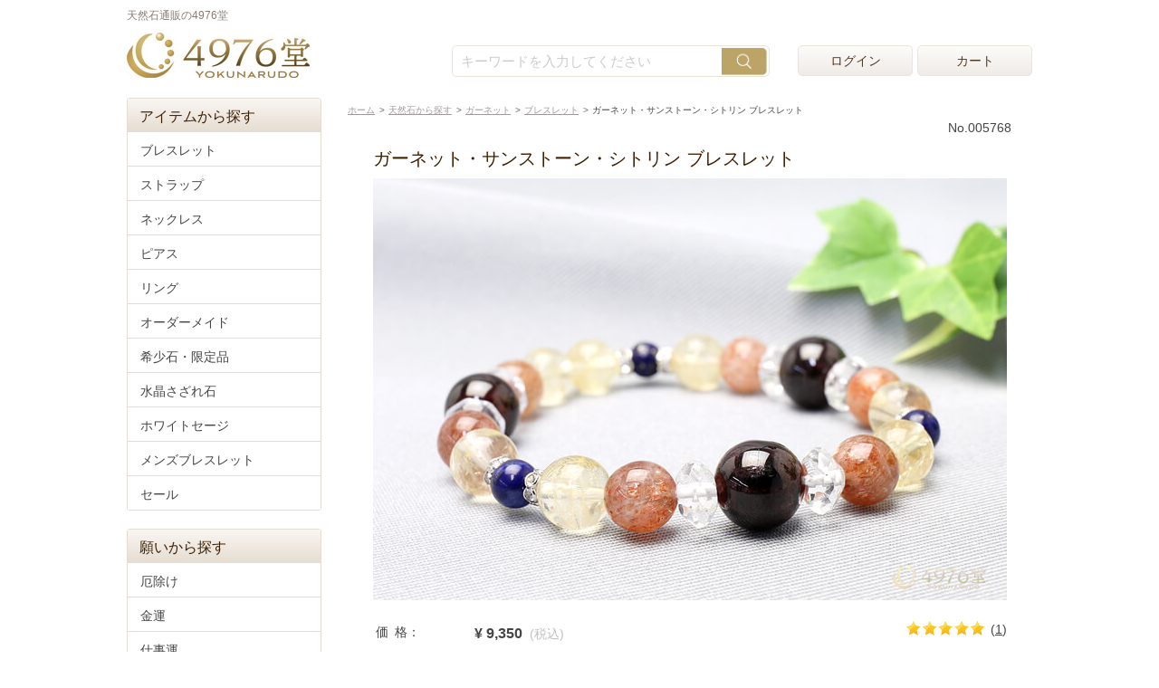

--- FILE ---
content_type: text/html; charset=UTF-8
request_url: https://www.4976do.com/item/garnet-mix-bracelet-005768
body_size: 57645
content:
<!DOCTYPE html><html lang="ja"><head>
<meta charSet="utf-8">
<meta name="twitter:card" content="summary_large_image">
<meta property="og:type" content="product">
<meta property="og:image" content="https://img-cdn.4976do.com/images/item/garnet-mix-bracelet-005768_b1_700.jpg">
<meta property="og:locale" content="ja_JP">
<meta property="og:site_name" content="天然石通販の4976堂（よくなるどう）">
<meta name="viewport" content="width=device-width,initial-scale=1.0">
<script src="https://cdn.jsdelivr.net/npm/viewport-extra@1.0.3/dist/viewport-extra.min.js"></script>
<script>
var ua = navigator.userAgent
var sp = (ua.indexOf('iPhone') > 0 || ua.indexOf('Android') > 0 && ua.indexOf('Mobile') > 0)
var tab = (!sp && (ua.indexOf('iPad') > 0 || ua.indexOf('Android') > 0))
if (tab) new ViewportExtra(1050)
</script>
<meta name="format-detection" content="telephone=no">
<meta name="robots" content="index,follow,max-image-preview:large">
<link rel="icon" type="image/x-icon" href="https://www.4976do.com/favicon.ico">
<link rel="apple-touch-icon" href="https://www.4976do.com/apple-touch-icon.png" sizes="180x180">
<title>ガーネット・サンストーン・シトリン ブレスレット ｜ 天然石通販の4976堂</title>
<meta name="description" content="ガーネット、サンストーン、シトリンを使用したブレスレットです。ガーネットは、深みのある落ち着いた赤が特徴の天然石。メタルパーツを少しだけ組み合わせたことで、洗練されたスタイリッシュな雰囲気を醸し出してくれるブレスレットです。">
<meta property="og:title" content="ガーネット・サンストーン・シトリン ブレスレット ｜ 天然石通販の4976堂">
<meta property="og:description" content="ガーネット、サンストーン、シトリンを使用したブレスレットです。ガーネットは、深みのある落ち着いた赤が特徴の天然石。メタルパーツを少しだけ組み合わせたことで、洗練されたスタイリッシュな雰囲気を醸し出してくれるブレスレットです。">
<meta property="og:url" content="https://www.4976do.com/item/garnet-mix-bracelet-005768">
<link rel="canonical" href="https://www.4976do.com/item/garnet-mix-bracelet-005768">
<script type="application/ld+json">{  "@context": "https://schema.org/",  "@type": "Product",  "name": "ガーネット・サンストーン・シトリン ブレスレット",  "image": [      "https://www.4976do.com/images/item/garnet-mix-bracelet-005768_b1_700.jpg"   ],  "description": "強い意志を授けるとされるガーネットブレスレット",  "sku": "005768",  "mpn": "005768",  "brand": {    "@type": "Brand",    "name": "4976do"  },  "offers": {    "@type": "Offer",    "priceCurrency": "JPY",    "price": "9350",    "priceValidUntil": "2026-02-28",    "url": "https://www.4976do.com/item/garnet-mix-bracelet-005768",    "availability": "https://schema.org/InStock"  }}</script>
<script type="application/ld+json">{"@context":"https://schema.org","@type":"BreadcrumbList","itemListElement":[{"@type":"ListItem","position":1,"name":"ホーム","item":"https://www.4976do.com/"},{"@type":"ListItem","position":2,"name":"天然石から探す","item":"https://www.4976do.com/stone"},{"@type":"ListItem","position":3,"name":"ガーネット","item":"https://www.4976do.com/stone/garnet"},{"@type":"ListItem","position":4,"name":"ブレスレット","item":"https://www.4976do.com/stone-item/garnet/bracelet"},{"@type":"ListItem","position":5,"name":"ガーネット・サンストーン・シトリン ブレスレット"}]}</script>
<link rel="preload" href="https://img-cdn.4976do.com/cdn250619/css2/layout.css" as="style">
<link href="https://img-cdn.4976do.com/cdn250619/css2/layout.css" rel="stylesheet" type="text/css" media="all">
<link rel="preload" href="https://img-cdn.4976do.com/cdn250619/css2/print.css" as="style">
<link href="https://img-cdn.4976do.com/cdn250619/css2/print.css" rel="stylesheet" type="text/css" media="all">
<link rel="preload" href="https://img-cdn.4976do.com/cdn250619/css2/common.css" as="style">
<link href="https://img-cdn.4976do.com/cdn250619/css2/common.css" media="print , screen and (min-width: 1000px)" rel="stylesheet">
<link rel="preload" href="https://img-cdn.4976do.com/cdn250619/sp/css2/common.css" as="style">
<link href="https://img-cdn.4976do.com/cdn250619/sp/css2/common.css" media="only screen and (max-width: 999px)" rel="stylesheet">
<link rel="preload" href="https://img-cdn.4976do.com/cdn250619/css2/pages.css" as="style">
<link href="https://img-cdn.4976do.com/cdn250619/css2/pages.css" media="print , screen and (min-width: 1000px)" rel="stylesheet">
<link rel="preload" href="https://img-cdn.4976do.com/cdn250619/sp/css2/pages.css" as="style">
<link href="https://img-cdn.4976do.com/cdn250619/sp/css2/pages.css" media="only screen and (max-width: 999px)" rel="stylesheet">

<link rel="preload" href="https://img-cdn.4976do.com/cdn250619/css2/renew_2024.css" as="style">
<link href="https://img-cdn.4976do.com/cdn250619/css2/renew_2024.css" media="print , screen and (min-width: 1000px)" rel="stylesheet">
<link rel="preload" href="https://img-cdn.4976do.com/cdn250619/sp/css2/renew_2024-sp.css" as="style">
<link href="https://img-cdn.4976do.com/cdn250619/sp/css2/renew_2024-sp.css" media="only screen and (max-width: 999px)" rel="stylesheet">

<link rel="preload" href="https://img-cdn.4976do.com/cdn250619/js/sc/jquery.mCustomScrollbar.css" as="style">
<link href="https://img-cdn.4976do.com/cdn250619/js/sc/jquery.mCustomScrollbar.css" media="all" rel="stylesheet">
<link rel="preload" href="https://img-cdn.4976do.com/cdn250619/js/fs/flexslider.css" as="style">
<link href="https://img-cdn.4976do.com/cdn250619/js/fs/flexslider.css" media="all" rel="stylesheet">
<link rel="preload" href="https://img-cdn.4976do.com/cdn250619/js/slick/slick.css" as="style">
<link href="https://img-cdn.4976do.com/cdn250619/js/slick/slick.css" rel="stylesheet">
<link rel="preload" href="https://ajax.googleapis.com/ajax/libs/jqueryui/1.11.0/themes/smoothness/jquery-ui.css" as="style">
<link href="https://ajax.googleapis.com/ajax/libs/jqueryui/1.11.0/themes/smoothness/jquery-ui.css" rel="stylesheet">
<style>
@media screen and (min-width: 1000px) {
img.recommend {
    width: 259px;
}
div.rev_end {
    margin-bottom: 60px;
}
#loader{ margin: 0 auto; width: 30px;height: 30px;border-radius: 50%;border: 8px solid #bca467;border-right-color: transparent;display:none; margin-top: 35px; }
#loader{ animation: spin 0.8s linear infinite; }
@keyframes spin{ 0% { transform: rotate(0deg);   opacity: 0.2; } 50%  { transform: rotate(180deg); opacity: 1.0; } 100%   { transform: rotate(360deg); opacity: 0.2; }}
.no_reviews { text-align: center; }

.breadcrumb {
    display: inline-block; /* 横並びにする */
    list-style: none;
    padding: 0;
}
.breadcrumb li {
    display: inline; /* 各項目を横並びに */
}

.breadcrumb-wrapper {
    overflow-x: auto; /* 横スクロールを許可 */
    white-space: nowrap; /* テキストを折り返さない */
    border-radius: 5px;
    -webkit-overflow-scrolling: touch; /* スムーズなスクロールを有効化 */
    scrollbar-width: none; /* Firefoxでスクロールバーを非表示 */
}

.breadcrumb-wrapper::-webkit-scrollbar {
    display: none; /* Chrome, Safariでスクロールバーを非表示 */
}

.breadcrumb {
    display: inline-block; /* 横並びにする */
    list-style: none;
    padding: 0;
}

.breadcrumb li {
    display: inline; /* 各項目を横並びに */
	font-size:10px;
}

.breadcrumb li a {
	color: #a19a9a;
    padding: 5px 0px;
}

.breadcrumb li a:hover {
    text-decoration: underline;
}

.breadcrumb li::after {
    content: ">";
    margin: 0 0 0 5px;
    color: #666;
}

.breadcrumb li:last-child::after {
    content: ""; /* 最後の項目には矢印を表示しない */
}

}
@media only screen and (max-width: 999px) {
a.anchor {
    display: block;
    padding-top: 130px;
    margin-top: -130px;
}
#loader{ margin: 0 auto; width: 30px;height: 30px;border-radius: 50%;border: 8px solid #bca467;border-right-color: transparent;display:none; margin-top: 10px; }
#loader{ animation: spin 0.8s linear infinite; }
@keyframes spin{ 0% { transform: rotate(0deg);   opacity: 0.2; } 50%  { transform: rotate(180deg); opacity: 1.0; } 100%   { transform: rotate(360deg); opacity: 0.2; }}
.no_reviews { text-align: center; }

.breadcrumb {
    display: inline-block; /* 横並びにする */
    list-style: none;
    padding: 0;
}
.breadcrumb li {
    display: inline; /* 各項目を横並びに */
}

.breadcrumb-wrapper {
    overflow-x: auto; /* 横スクロールを許可 */
    white-space: nowrap; /* テキストを折り返さない */
    border-radius: 5px;
    -webkit-overflow-scrolling: touch; /* スムーズなスクロールを有効化 */
    scrollbar-width: none; /* Firefoxでスクロールバーを非表示 */
}

.breadcrumb-wrapper::-webkit-scrollbar {
    display: none; /* Chrome, Safariでスクロールバーを非表示 */
}

.breadcrumb {
    display: inline-block; /* 横並びにする */
    list-style: none;
    padding: 0;
}

.breadcrumb li {
    display: inline; /* 各項目を横並びに */
	font-size:10px;
}

.breadcrumb li a {
	color: #a19a9a;
    padding: 5px 0px;
}

.breadcrumb li a:hover {
    text-decoration: underline;
}

.breadcrumb li::after {
    content: ">";
    margin: 0 0 0 5px;
    color: #666;
}

.breadcrumb li:last-child::after {
    content: ""; /* 最後の項目には矢印を表示しない */
}

}
</style>
<script>
  (function(i,s,o,g,r,a,m){i['GoogleAnalyticsObject']=r;i[r]=i[r]||function(){
  (i[r].q=i[r].q||[]).push(arguments)},i[r].l=1*new Date();a=s.createElement(o),
  m=s.getElementsByTagName(o)[0];a.async=1;a.src=g;m.parentNode.insertBefore(a,m)
  })(window,document,'script','//www.google-analytics.com/analytics.js','ga');

  ga('create', 'UA-53533631-1', 'auto');
  ga('send', 'pageview');
</script>
<!-- Global site tag (gtag.js) - Google Ads: 1070272917 -->
<script async src="https://www.googletagmanager.com/gtag/js?id=AW-1070272917"></script>
<script>
  window.dataLayer = window.dataLayer || [];
  function gtag(){dataLayer.push(arguments);}
  gtag('js', new Date());

  gtag('config', 'AW-1070272917');
</script>
<!-- Global site tag (gtag.js) - Google Analytics -->
<script async src="https://www.googletagmanager.com/gtag/js?id=G-14VKG3CDXK"></script>
<script>
  window.dataLayer = window.dataLayer || [];
  function gtag(){dataLayer.push(arguments);}
  gtag('js', new Date());
  gtag('config', 'G-KK4MTG903P');
</script>

</head>
<body id="detail">
<div id="AllBox">
    <div id="HeaderBox">
      <header>
        <div class="header_inner">
          <div class="h_top">
            <div class="h_top_in cf">
		<p>天然石通販の4976堂</p>
            </div>
          </div>
          <div class="move">
            <div class="h_bottom cf">
              <p class="logo"><a href="https://www.4976do.com/">天然石通販の4976堂</a></p>
              <div class="sub">
                <ul>
                  <li class="search sp"><a>検索</a></li>
                <li class="login"><a href="https://www.4976do.com/mypage/">ログイン</a></li>
                <li class="cart"><a href="https://www.4976do.com/cart/">カート</a></li>
                  <li class="drawer_icon sp" id="js-header-icon">
                    <a class="">
                      <span class="bar"></span>
                      <span class="bar"></span>
                      <span class="bar"></span>
                    </a>
                  </li>
                </ul>
                              </div>
            </div>
            <div class="search_area">
        <form id="search_form" name="form_search"  onsubmit="return false;">
            <input id="search_box" name="keyword" type="text" placeholder="キーワードを入力してください" value="">
<button type="button" id="search_btn" onclick="javascript:search_submit();"></button>
</form>
        <form id="search_form2" name="form_search2"></form>
            </div>
          </div>
        </div>
      </header>
    </div>
<div id="Contents">
<main>
	<div id="Main">
<nav>
    <div class="breadcrumb-wrapper">
        <ul class="breadcrumb">
	 	<li><a href="https://www.4976do.com/"><span>ホーム</span></a></li>
		<li><a href="https://www.4976do.com/stone"><span>天然石から探す</span></a></li>
		<li><a href="https://www.4976do.com/stone/garnet"><span>ガーネット</span></a></li>
		<li><a href="https://www.4976do.com/stone-item/garnet/bracelet"><span>ブレスレット</span></a></li>
		<li><span>ガーネット・サンストーン・シトリン ブレスレット</span></li>
        </ul>
    </div>
</nav>
	<article>

<div class="main_title cf">
	<p>No.005768</p>
	<h1><span class="detail"></span>ガーネット・サンストーン・シトリン ブレスレット</h1>
</div>

<div class="detail_photos cf">
	<p class="ph2"><img src="https://img-cdn.4976do.com/images/item/garnet-mix-bracelet-005768_b1_700.jpg" alt="ガーネット・サンストーン・シトリン ブレスレット"></p>
    <div class="buy_area">
    <div class="buy_inner">
<form id="form_item" name="form_item" method="post" enctype="multipart/form-data">
<input type="hidden" name="uid" value="">
<input type="hidden" name="pno" value="005768">
<input type="hidden" name="variation_group_name" value="手首のサイズ">
<input type="hidden" name="mode" value="cart">
<input type="hidden" name="ordermade_id" value="0">
<input type="hidden" name="cart_url" id="cart_url" value="https://www.4976do.com/cart/">
<input type="hidden" name="custom_url" id="custom_url" value="https://www.4976do.com/custom.php">
        <table>
            <tr><th>価&ensp;格：</th><td><strong id="price">&yen;&nbsp;9,350</strong>&ensp;<span class="gray">(税込)</span></td></tr>
            <tr><th>手首のサイズ：</th>
                <td><span class="sp">手首のサイズ：</span>
                    <select name="variation_id" onchange="getAmount('https://www.4976do.com/');" id="select_size">
							<option value="">お選び下さい</option>
							<option value="1">SS 14cm</option>
							<option value="2">S 15cm</option>
							<option value="3">SM 16cm</option>
							<option value="4">M 17cm</option>
							<option value="5">ML 18cm</option>
							<option value="6">L 19cm</option>
							<option value="7">LL 20cm</option>
                    </select>
<span><a href="https://www.4976do.com/column/useful.html">[サイズの測り方]</a></span>                </td>
            </tr>
            <tr><th>数&ensp;量：</th>
                <td><span class="sp">数&ensp;量：</span>
                    <select name="amount" id="select_amount">
					<option value="1">1</option>
					<option value="2">2</option>
					<option value="3">3</option>
					<option value="4">4</option>
					<option value="5">5</option>
					<option value="6">6</option>
					<option value="7">7</option>
					<option value="8">8</option>
                    </select>
                </td>
            </tr>
        </table>
		</form>
        <div>
            <p><span class="level level5">star</span>(<a href="#voice_area">1</a>)</p>
            <a class="btn_cart" id="cart_submit_btn" href="javascript:cart();">カートに入れる</a>
        </div>
        <div class="f_box" id="cart_box">
            <dl class="size cf">
                <dt>手首のサイズ：</dt>
                <dd>
                    <select name="modal_variation_id" id="modal_variation_id">
 								<option value="">お選び下さい</option>
 								<option value="1">SS 14cm</option>
 								<option value="2">S 15cm</option>
 								<option value="3">SM 16cm</option>
 								<option value="4">M 17cm</option>
 								<option value="5">ML 18cm</option>
 								<option value="6">L 19cm</option>
 								<option value="7">LL 20cm</option>
                    </select>
                </dd>
            </dl>
            <dl class="amount cf">
                <dt>数　 量：</dt>
                <dd>
                    <select name="modal_amount" id="modal_amount">
                  <option value="1">1</option>
                  <option value="2">2</option>
                  <option value="3">3</option>
                  <option value="4">4</option>
                  <option value="5">5</option>
                  <option value="6">6</option>
                  <option value="7">7</option>
                  <option value="8">8</option>
                    </select>
                </dd>
            </dl>
            <p><a class="btn_cart" href="javascript:cart();">カートに入れる</a></p>
            <p class="close"><a href="javascript:$('.f_box').fadeOut();void(0);">close</a></p>
        </div>
		</div>
    </div>
    <h2 class="catch">強い意志を授けるとされるガーネットブレスレット</h2>
<p>深みのある落ち着いた赤が特徴のガーネットとサンストーンのオレンジ、シトリンのイエローが生み出す温かみのあるグラデーションの中に、ラピスラズリの濃紺がアクセントに映えるブレスレット。</p>
<p class="ph2">
<img src="https://img-cdn.4976do.com/images/item/garnet-mix-bracelet-005768_b2_700.jpg" alt="ガーネット・サンストーン・シトリン ブレスレット">
</p>
<p>メタルパーツを少しだけ組み合わせたことで、洗練されたスタイリッシュな雰囲気を醸し出してくれるブレスレットです。</p><p class="ph3">
<img src="https://img-cdn.4976do.com/images/item/garnet-mix-bracelet-005768_b3_700.jpg" alt="ガーネット・サンストーン・シトリン ブレスレット">
</p>
<p>強い意志や積極性、根気などの心を高めてくれるといわれるガーネット。潜在能力を開花させ、成功や勝利へと導くとされるサンストーンと明るいエネルギーを呼び寄せて目標達成を後押しするシトリンを合わせることで、夢を叶えるお守りとして抜群の相性のブレスレットが出来上がりました。</p><p class="ph3">
<img src="https://img-cdn.4976do.com/images/item/garnet-mix-bracelet-005768_b4_700.jpg" alt="ガーネット・サンストーン・シトリン ブレスレット">
</p>
    <div class="use_stone"><div class="use_stone_inner">
        <h2>使用している天然石</h2>
        <dl class="cf">
        	<dt><span class="st014">&emsp;</span><a href="https://www.4976do.com/stone/garnet">ガーネット</a>&emsp;10mm</dt>
            <dd>強い意志や積極性、やる気を高め、成功へと導く</dd>
        </dl>
        <dl class="cf">
        	<dt><span class="st024">&emsp;</span><a href="https://www.4976do.com/stone/sunstone">サンストーン</a>&emsp;8mm</dt>
            <dd>前向きに取り組む自信と積極性を高め、潜在能力を開花させる</dd>
        </dl>
        <dl class="cf">
        	<dt><span class="st025">&emsp;</span><a href="https://www.4976do.com/stone/citrine">シトリン</a>&emsp;8mm</dt>
            <dd>金銭を引き寄せ、金運の流れを呼び込む</dd>
        </dl>
        <dl class="cf">
        	<dt><span class="st026">&emsp;</span><a href="https://www.4976do.com/stone/crystal-quartz">水晶</a>&emsp;8mmボタンカット</dt>
            <dd>強力な浄化力でトラブルを回避し、あらゆる幸運を引き寄せる</dd>
        </dl>
        <dl class="cf">
        	<dt><span class="st063">&emsp;</span><a href="https://www.4976do.com/stone/lapis-lazuli">ラピスラズリ</a>&emsp;6mm</dt>
            <dd>知恵や知性、洞察力を授け、思い描いていた夢や願いを実現へ導く</dd>
        </dl>
    </div></div>
    <div class="about_area">
        <figure><a href="https://www.4976do.com/column/useful.html#unker_5"><img src="https://img-cdn.4976do.com/cdn250619/images2/detail/ph05.jpg" alt="ゴムとワイヤー"><figcaption>ゴムとワイヤー</figcaption></a></figure>
        <figure><a href="https://www.4976do.com/column/useful.html#wrapping"><img src="https://img-cdn.4976do.com/cdn250619/images2/detail/ph06.jpg" alt="ギフトラッピング"><figcaption>ギフトラッピング</figcaption></a></figure>
        <figure><a href="https://www.4976do.com/column/useful.html#repair"><img src="https://img-cdn.4976do.com/cdn250619/images2/detail/ph07.jpg" alt="修理について"><figcaption>修理について</figcaption></a></figure>
    </div>
    <h2>注意</h2>
    <p class="attention">天然石のため、一つ一つ色味や模様が異なります。写真と実物では若干異なる場合がございますが、予めご了承ください。石の種類によっては、汗や水に弱いものもあり、 洋服や持ち物へ色移りする場合がございますので、ご注意ください。</p>
<a id="voice_area" class="anchor"></a>
    <div class="voice_area">
        <h2>この商品の口コミ</h2>
        <p class="count">1件</p>
        <div class="cf item_wrapper">
            <div class="itembox end cf">
               <dl>
                   <dt class="level5">素敵なブレスレットです。</dt>
                   <dd>高級感があり、とても素敵なブレスレットです。サイズも説明を確認して購入したのでぴったりでした。<br />
良いパワーが得られそうです。目標に向かって頑張りたいと思います。</dd>
                   <dd class="customer">投稿者：<a href="https://www.4976do.com/customer_review/U100017135">s</a>（38歳・女性）&emsp;&ensp;投稿日：23/04/07</dd>
               </dl>
            </div>
        </div>
            </div>
<br>
<br>
</div>
	</article>
	</div>
</main>
<aside>
      <div id="SideBar" class="pc">
        <div class="side_navigation">
          <dl>
            <dt>アイテムから探す</dt>
            <dd>
              <ul class="i iw">
                  <li><a href="https://www.4976do.com/item/bracelet">ブレスレット</a></li>
                  <li><a href="https://www.4976do.com/item/strap">ストラップ</a></li>
                  <li><a href="https://www.4976do.com/item/necklace">ネックレス</a></li>
                  <li><a href="https://www.4976do.com/item/pierce">ピアス</a></li>
                  <li><a href="https://www.4976do.com/item/ring">リング</a></li>
                  <li><a href="https://www.4976do.com/ordermade/">オーダーメイド</a></li>
                  <li><a href="https://www.4976do.com/item/rare">希少石・限定品</a></li>
                  <li><a href="https://www.4976do.com/item/purify">水晶さざれ石</a></li>
                  <li><a href="https://www.4976do.com/item/purify#sage">ホワイトセージ</a></li>
                  <li><a href="https://www.4976do.com/item/mens">メンズブレスレット</a></li>
                <li class="end"><a href="https://www.4976do.com/sale">セール</a></li>
              </ul>
            </dd>
          </dl>
        </div>

        <div class="side_navigation">
          <dl>
            <dt class="search_slide">願いから探す</dt>
            <dd class="stone_s">
              <ul class="i iw">
                  <li><a href="https://www.4976do.com/wish/talisman">厄除け</a></li>
                  <li><a href="https://www.4976do.com/wish/money">金運</a></li>
                  <li><a href="https://www.4976do.com/wish/business">仕事運</a></li>
                  <li><a href="https://www.4976do.com/wish/love">恋愛運</a></li>
                  <li><a href="https://www.4976do.com/wish/health">健康</a></li>
                  <li><a href="https://www.4976do.com/wish/healing">癒し</a></li>
                  <li><a href="https://www.4976do.com/wish/relation">人間関係</a></li>
                  <li><a href="https://www.4976do.com/wish/exam">合格祈願</a></li>
                  <li class="end"><a href="https://www.4976do.com/wish/easy-delivery">子宝・安産</a></li>
              </ul>
            </dd>
          </dl>
        </div>

        <div class="side_navigation">
          <dl>
            <dt class="search_slide">天然石から探す</dt>
            <dd class="stone_s">
              <ul class="i iw">
                <li><a href="https://www.4976do.com/column/gemstone.html">天然石とは</a></li>
                <li><a href="https://www.4976do.com/stone">名前から探す</a></li>
                <li><a href="https://www.4976do.com/stone_wish">意味・願いから探す</a></li>
                <li><a href="https://www.4976do.com/stone_color">色から探す</a></li>
                <li><a href="https://www.4976do.com/column/birthstone.html">誕生石</a></li>
              </ul>
            </dd>
            <dd class="stone_s stone_s2">
              <div class="wrap">
                <ul class="stones stones_a">
<li class="sic08"><a href="https://www.4976do.com/stone-item/blue-agate">青メノウ</a></li>
<li class="sic78"><a href="https://www.4976do.com/stone-item/aquamarine">アクアマリン</a></li>
<li class="sic80"><a href="https://www.4976do.com/stone-item/apatite">アパタイト</a></li>
<li class="sic60"><a href="https://www.4976do.com/stone-item/aventurine">アベンチュリン</a></li>
<li class="sic86"><a href="https://www.4976do.com/stone-item/amethyst">アメジスト</a></li>
<li class="sic64"><a href="https://www.4976do.com/stone-item/amber">アンバー（琥珀）</a></li>
<li class="sic10"><a href="https://www.4976do.com/stone-item/yellow-opal">イエローコモン<br>オパール</a></li>
<li class="sic87"><a href="https://www.4976do.com/stone-item/inca-rose">インカローズ</a></li>
<li class="sic05"><a href="https://www.4976do.com/stone-item/aurora-crystal">オーロラ水晶</a></li>
<li class="sic11"><a href="https://www.4976do.com/stone-item/onyx">オニキス</a></li>
<li class="sic71"><a href="https://www.4976do.com/stone-item/orange-aventurine">オレンジアベンチュリン</a></li>
        </ul>

        <ul class="stones stones_k">
<li class="sic22"><a href="https://www.4976do.com/stone-item/carnelian">カーネリアン</a></li>
<li class="sic30"><a href="https://www.4976do.com/stone-item/kyanite">カイヤナイト</a></li>
<li class="sic72"><a href="https://www.4976do.com/stone-item/garden-quartz">ガーデンクォーツ</a></li>
<li class="sic43"><a href="https://www.4976do.com/stone-item/garnet">ガーネット</a></li>
<li class="sic79"><a href="https://www.4976do.com/stone-item/gibeon">ギベオン</a></li>
<li class="sic01"><a href="https://www.4976do.com/stone-item/crack-crystal">クラック水晶</a></li>
<li class="sic73"><a href="https://www.4976do.com/stone-item/chrysocolla">クリソコラ</a></li>
<li class="sic32"><a href="https://www.4976do.com/stone-item/kunzite">クンツァイト</a></li>
<li class="sic18"><a href="https://www.4976do.com/stone-item/coral">コーラル</a></li>
        </ul>

        <ul class="stones stones_s">
<li class="sic82"><a href="https://www.4976do.com/stone-item/sard-onyx">サードオニキス</a></li>
<li class="sic23"><a href="https://www.4976do.com/stone-item/sapphire">サファイア</a></li>
<li class="sic52"><a href="https://www.4976do.com/stone-item/sunstone">サンストーン</a></li>
<li class="sic37"><a href="https://www.4976do.com/stone-item/citrine">シトリン</a></li>
<li class="sic38"><a href="https://www.4976do.com/stone-item/silver-rutile">シルバールチル</a></li>
<li class="sic04"><a href="https://www.4976do.com/stone-item/crystal-quartz">水晶</a></li>
<li class="sic67"><a href="https://www.4976do.com/stone-item/sugilite">スギライト</a></li>
<li class="sic36"><a href="https://www.4976do.com/stone-item/snowflake-obsidian">スノーフレーク<br>オブシディアン</a></li>
<li class="sic12"><a href="https://www.4976do.com/stone-item/smoky-quartz">スモーキークォーツ</a></li>
<li class="sic44"><a href="https://www.4976do.com/stone-item/super-seven">セイクリッドセブン</a></li>
<li class="sic45"><a href="https://www.4976do.com/stone-item/sodalite">ソーダライト</a></li>
        </ul>

        <ul class="stones stones_t">
<li class="sic13"><a href="https://www.4976do.com/stone-item/turquoise">ターコイズ</a></li>
<li class="sic39"><a href="https://www.4976do.com/stone-item/tiger-s-eye">タイガーアイ</a></li>
<li class="sic33"><a href="https://www.4976do.com/stone-item/tanzanite">タンザナイト</a></li>
<li class="sic06"><a href="https://www.4976do.com/stone-item/pearl-white">淡水パール(ホワイト)</a></li>
<li class="sic74"><a href="https://www.4976do.com/stone-item/charoite">チャロアイト</a></li>
<li class="sic16"><a href="https://www.4976do.com/stone-item/eye-agate">天眼石</a></li>
<li class="sic61"><a href="https://www.4976do.com/stone-item/tourmaline">トルマリン</a></li>
        </ul>

        <ul class="stones stones_h">
<li class="sic54"><a href="https://www.4976do.com/stone-item/howlite">ハウライト</a></li>
<li class="sic17"><a href="https://www.4976do.com/stone-item/jade">翡翠（ヒスイ）</a></li>
<li class="sic55"><a href="https://www.4976do.com/stone-item/pink-opal">ピンクオパール</a></li>
<li class="sic57"><a href="https://www.4976do.com/stone-item/fluorite">フローライト</a></li>
<li class="sic24"><a href="https://www.4976do.com/stone-item/black-star">ブラックスター</a></li>
<li class="sic25"><a href="https://www.4976do.com/stone-item/blue-topaz">ブルートパーズ</a></li>
<li class="sic84"><a href="https://www.4976do.com/stone-item/blue-moon-stone">ブルームーンストーン</a></li>
<li class="sic77"><a href="https://www.4976do.com/stone-item/blue-lace-agate">ブルーレースアゲート</a></li>
<li class="sic40"><a href="https://www.4976do.com/stone-item/platina-rutile">プラチナルチル</a></li>
<li class="sic35"><a href="https://www.4976do.com/stone-item/prehnite">プレナイト</a></li>
<li class="sic26"><a href="https://www.4976do.com/stone-item/hematite">ヘマタイト</a></li>
<li class="sic75"><a href="https://www.4976do.com/stone-item/beryl">ベリル</a></li>
<li class="sic46"><a href="https://www.4976do.com/stone-item/peridot">ペリドット</a></li>
<li class="sic14"><a href="https://www.4976do.com/stone-item/hawk-s-eye">ホークスアイ</a></li>
<li class="sic04"><a href="https://www.4976do.com/stone-item/carving">彫り物(四神獣、梵字)</a></li>
        </ul>

        <ul class="stones stones_m">
<li class="sic68"><a href="https://www.4976do.com/stone-item/mother-of-pearl">マザーオブパール</a></li>
<li class="sic21"><a href="https://www.4976do.com/stone-item/malachite">マラカイト</a></li>
<li class="sic85"><a href="https://www.4976do.com/stone-item/moon-stone">ムーンストーン</a></li>
<li class="sic91"><a href="https://www.4976do.com/stone-item/morganite">モルガナイト</a></li>
<li class="sic02"><a href="https://www.4976do.com/stone-item/moldavite">モルダバイト</a></li>
        </ul>

        <ul class="stones stones_r">
<li class="sic03"><a href="https://www.4976do.com/stone-item/lapis-lazuli">ラピスラズリ</a></li>
<li class="sic28"><a href="https://www.4976do.com/stone-item/labradorite">ラブラドライト</a></li>
<li class="sic88"><a href="https://www.4976do.com/stone-item/lavender-amethyst">ラベンダーアメジスト</a></li>
<li class="sic69"><a href="https://www.4976do.com/stone-item/larimar">ラリマー</a></li>
<li class="sic47"><a href="https://www.4976do.com/stone-item/libyan-desert-glass">リビアングラス</a></li>
<li class="sic41"><a href="https://www.4976do.com/stone-item/rutile-quartz">ルチルクォーツ</a></li>
<li class="sic89"><a href="https://www.4976do.com/stone-item/ruby">ルビー</a></li>
<li class="sic29"><a href="https://www.4976do.com/stone-item/red-tiger-s-eye">レッドタイガーアイ</a></li>
<li class="sic90"><a href="https://www.4976do.com/stone-item/rose-quartz">ローズクォーツ</a></li>
<li class="sic48"><a href="https://www.4976do.com/stone-item/rhodonite">ロードナイト</a></li>
<li class="sic59"><a href="https://www.4976do.com/stone-item/russian-amazonite">ロシアンアマゾナイト</a></li>
                </ul>
              </div>
            </dd>
          </dl>
        </div>

        <div class="side_navigation pc">
          <dl>
            <dt>ガイド</dt>
            <dd>
              <ul class="i s">
                  <li><a href="https://www.4976do.com/info/first.html">初めての方へ</a></li>
                  <li><a href="https://www.4976do.com/info/support.html">安心サポート</a></li>
                  <li><a href="https://www.4976do.com/guide.html">ご利用ガイド</a></li>
                  <li><a href="https://www.4976do.com/info/faq.html">よくある質問</a></li>
                <li class="end"><a href="https://www.4976do.com/info/contact/">お問い合わせ</a></li>
              </ul>
            </dd>
          </dl>
        </div>
      </div>

    <div class="drawer_icon js-menu-icon is-open slide-icon">
      <a class="">
        <span class="bar"></span>
        <span class="bar"></span>
        <span class="bar"></span>
      </a>
    </div>
    <div class="drawer_main_nav sp" id="js-drawer-mein">
      <div class="drawer_main_nav_in">
        <div class="drawer_main_nav_wrap">
          <div class="drawer_nav main">
            <ul>
                  <li><a href="https://www.4976do.com/item/bracelet">ブレスレット</a></li>
                  <li><a href="https://www.4976do.com/item/strap">ストラップ</a></li>
                  <li><a href="https://www.4976do.com/item/necklace">ネックレス</a></li>
                  <li><a href="https://www.4976do.com/item/pierce">ピアス</a></li>
                  <li><a href="https://www.4976do.com/item/ring">リング</a></li>
                  <li><a href="https://www.4976do.com/ordermade/">オーダーメイド</a></li>
                  <li><a href="https://www.4976do.com/item/rare">希少石・限定品</a></li>
                  <li><a href="https://www.4976do.com/item/purify">水晶さざれ石</a></li>
                  <li><a href="https://www.4976do.com/item/purify#sage">ホワイトセージ</a></li>
                  <li><a href="https://www.4976do.com/item/mens">メンズブレスレット</a></li>
                  <li><a class="double-border" href="https://www.4976do.com/sale">セール</a></li>

                <li><a href="https://www.4976do.com/stone">天然石の名前から探す</a></li>
                <li><a href="https://www.4976do.com/stone_color">天然石の色から探す</a></li>

              <li><a class="js-stone-link">天然石一覧から探す</a></li>
              <li><a class="double-border js-hope-link">願いから探す</a></li>
              <li><a href="https://www.4976do.com/column/gemstone.html">天然石とは</a></li>
              <li><a class="js-guide-link">ガイド</a></li>
            </ul>
          </div>
        </div>
      </div>
    </div>

    <div class="drawer_main_nav sp js-hope-nav">
      <div class="drawer_main_nav_in">
        <div class="drawer_main_nav_wrap">
          <div class="drawer_nav sub">
            <div class="sub_nav">
              <div class="sub_nav_title"><a>願いから探す</a></div>
              <ul>
                  <li><a href="https://www.4976do.com/wish/talisman">厄除け</a></li>
                  <li><a href="https://www.4976do.com/wish/money">金運</a></li>
                  <li><a href="https://www.4976do.com/wish/business">仕事運</a></li>
                  <li><a href="https://www.4976do.com/wish/love">恋愛運</a></li>
                  <li><a href="https://www.4976do.com/wish/health">健康</a></li>
                  <li><a href="https://www.4976do.com/wish/healing">癒し</a></li>
                  <li><a href="https://www.4976do.com/wish/relation">人間関係</a></li>
                  <li><a href="https://www.4976do.com/wish/exam">合格祈願</a></li>
                  <li><a href="https://www.4976do.com/wish/easy-delivery">子宝・安産</a></li>
              </ul>
            </div>
          </div>
        </div>
      </div>
    </div>
    <div class="drawer_main_nav sp js-stone-nav stone_list">
      <div class="drawer_main_nav_in">
        <div class="drawer_main_nav_wrap">
          <div class="drawer_nav sub">
            <div class="sub_nav">
              <div class="sub_nav_title"><a>天然石一覧から探す</a></div>
              <ul>
<!--
                <li><a href="https://www.4976do.com/stone">名前から探す</a></li>
-->
                <li><a href="https://www.4976do.com/stone_wish">意味・願いから探す</a></li>
<!--
                <li><a href="https://www.4976do.com/stone_color">色から探す</a></li>
-->
                <li><a href="https://www.4976do.com/column/birthstone.html">誕生石</a></li>
              </ul>
              <div class="stone_list">
                <div class="wrap">
                  <ul>
<li class="sic08"><a href="https://www.4976do.com/stone-item/blue-agate">青メノウ</a></li>
<li class="sic78"><a href="https://www.4976do.com/stone-item/aquamarine">アクアマリン</a></li>
<li class="sic80"><a href="https://www.4976do.com/stone-item/apatite">アパタイト</a></li>
<li class="sic60"><a href="https://www.4976do.com/stone-item/aventurine">アベンチュリン</a></li>
<li class="sic86"><a href="https://www.4976do.com/stone-item/amethyst">アメジスト</a></li>
<li class="sic64"><a href="https://www.4976do.com/stone-item/amber">アンバー（琥珀）</a></li>
<li class="sic10"><a href="https://www.4976do.com/stone-item//yellow-opal">イエローコモン<br>オパール</a></li>
<li class="sic87"><a href="https://www.4976do.com/stone-item/inca-rose">インカローズ</a></li>
<li class="sic05"><a href="https://www.4976do.com/stone-item/aurora-crystal">オーロラ水晶</a></li>
<li class="sic11"><a href="https://www.4976do.com/stone-item/onyx">オニキス</a></li>
<li class="sic71"><a href="https://www.4976do.com/stone-item/orange-aventurine">オレンジアベンチュリン</a></li>
<li class="sic22"><a href="https://www.4976do.com/stone-item/carnelian">カーネリアン</a></li>
<li class="sic30"><a href="https://www.4976do.com/stone-item/kyanite">カイヤナイト</a></li>
<li class="sic72"><a href="https://www.4976do.com/stone-item/garden-quartz">ガーデンクォーツ</a></li>
<li class="sic43"><a href="https://www.4976do.com/stone-item/garnet">ガーネット</a></li>
<li class="sic79"><a href="https://www.4976do.com/stone-item/gibeon">ギベオン</a></li>
<li class="sic01"><a href="https://www.4976do.com/stone-item/crack-crystal">クラック水晶</a></li>
<li class="sic73"><a href="https://www.4976do.com/stone-item/chrysocolla">クリソコラ</a></li>
<li class="sic32"><a href="https://www.4976do.com/stone-item/kunzite">クンツァイト</a></li>
<li class="sic18"><a href="https://www.4976do.com/stone-item/coral">コーラル</a></li>
<li class="sic82"><a href="https://www.4976do.com/stone-item/sard-onyx">サードオニキス</a></li>
<li class="sic23"><a href="https://www.4976do.com/stone-item/sapphire">サファイア</a></li>
<li class="sic52"><a href="https://www.4976do.com/stone-item/sunstone">サンストーン</a></li>
<li class="sic37"><a href="https://www.4976do.com/stone-item/citrine">シトリン</a></li>
<li class="sic38"><a href="https://www.4976do.com/stone-item/silver-rutile">シルバールチル</a></li>
<li class="sic04"><a href="https://www.4976do.com/stone-item/crystal-quartz">水晶</a></li>
<li class="sic67"><a href="https://www.4976do.com/stone-item/sugilite">スギライト</a></li>
<li class="sic36"><a href="https://www.4976do.com/stone-item/snowflake-obsidian">スノーフレーク<br>オブシディアン</a></li>
<li class="sic12"><a href="https://www.4976do.com/stone-item/smoky-quartz">スモーキークォーツ</a></li>
<li class="sic44"><a href="https://www.4976do.com/stone-item/super-seven">セイクリッドセブン</a></li>
<li class="sic45"><a href="https://www.4976do.com/stone-item/sodalite">ソーダライト</a></li>
<li class="sic13"><a href="https://www.4976do.com/stone-item/turquoise">ターコイズ</a></li>
<li class="sic39"><a href="https://www.4976do.com/stone-item/tiger-s-eye">タイガーアイ</a></li>
<li class="sic33"><a href="https://www.4976do.com/stone-item/tanzanite">タンザナイト</a></li>
<li class="sic06"><a href="https://www.4976do.com/stone-item/pearl-white">淡水パール(ホワイト)</a></li>
<li class="sic74"><a href="https://www.4976do.com/stone-item/charoite">チャロアイト</a></li>
<li class="sic16"><a href="https://www.4976do.com/stone-item/eye-agate">天眼石</a></li>
<li class="sic61"><a href="https://www.4976do.com/stone-item/tourmaline">トルマリン</a></li>
<li class="sic54"><a href="https://www.4976do.com/stone-item/howlite">ハウライト</a></li>
<li class="sic17"><a href="https://www.4976do.com/stone-item/jade">翡翠（ヒスイ）</a></li>
<li class="sic55"><a href="https://www.4976do.com/stone-item/pink-opal">ピンクオパール</a></li>
<li class="sic57"><a href="https://www.4976do.com/stone-item/fluorite">フローライト</a></li>
<li class="sic24"><a href="https://www.4976do.com/stone-item/black-star">ブラックスター</a></li>
<li class="sic25"><a href="https://www.4976do.com/stone-item/blue-topaz">ブルートパーズ</a></li>
<li class="sic84"><a href="https://www.4976do.com/stone-item/blue-moon-stone">ブルームーンストーン</a></li>
<li class="sic77"><a href="https://www.4976do.com/stone-item/blue-lace-agate">ブルーレースアゲート</a></li>
<li class="sic40"><a href="https://www.4976do.com/stone-item/platina-rutile">プラチナルチル</a></li>
<li class="sic35"><a href="https://www.4976do.com/stone-item/prehnite">プレナイト</a></li>
<li class="sic26"><a href="https://www.4976do.com/stone-item/hematite">ヘマタイト</a></li>
<li class="sic75"><a href="https://www.4976do.com/stone-item/beryl">ベリル</a></li>
<li class="sic46"><a href="https://www.4976do.com/stone-item/peridot">ペリドット</a></li>
<li class="sic14"><a href="https://www.4976do.com/stone-item/hawk-s-eye">ホークスアイ</a></li>
<li class="sic04"><a href="https://www.4976do.com/stone-item/carving">彫り物(四神獣、梵字)</a></li>
<li class="sic68"><a href="https://www.4976do.com/stone-item/mother-of-pearl">マザーオブパール</a></li>
<li class="sic21"><a href="https://www.4976do.com/stone-item/malachite">マラカイト</a></li>
<li class="sic85"><a href="https://www.4976do.com/stone-item/moon-stone">ムーンストーン</a></li>
<li class="sic91"><a href="https://www.4976do.com/stone-item/morganite">モルガナイト</a></li>
<li class="sic02"><a href="https://www.4976do.com/stone-item/moldavite">モルダバイト</a></li>
<li class="sic03"><a href="https://www.4976do.com/stone-item/lapis-lazuli">ラピスラズリ</a></li>
<li class="sic28"><a href="https://www.4976do.com/stone-item/labradorite">ラブラドライト</a></li>
<li class="sic88"><a href="https://www.4976do.com/stone-item/lavender-amethyst">ラベンダーアメジスト</a></li>
<li class="sic69"><a href="https://www.4976do.com/stone-item/larimar">ラリマー</a></li>
<li class="sic47"><a href="https://www.4976do.com/stone-item/libyan-desert-glass">リビアングラス</a></li>
<li class="sic41"><a href="https://www.4976do.com/stone-item/rutile-quartz">ルチルクォーツ</a></li>
<li class="sic89"><a href="https://www.4976do.com/stone-item/ruby">ルビー</a></li>
<li class="sic29"><a href="https://www.4976do.com/stone-item/red-tiger-s-eye">レッドタイガーアイ</a></li>
<li class="sic90"><a href="https://www.4976do.com/stone-item/rose-quartz">ローズクォーツ</a></li>
<li class="sic48"><a href="https://www.4976do.com/stone-item/rhodonite">ロードナイト</a></li>
<li class="sic59"><a href="https://www.4976do.com/stone-item/russian-amazonite">ロシアンアマゾナイト</a></li>
                  </ul>
                </div>
              </div>
            </div>
          </div>
        </div>
      </div>
    </div>
    <div class="drawer_main_nav sp js-guide-nav">
      <div class="drawer_main_nav_wrap">
        <div class="drawer_main_nav_in">
          <div class="drawer_nav sub">
            <div class="sub_nav">
              <div class="sub_nav_title"><a>ガイド</a></div>
              <ul>
                <li><a href="https://www.4976do.com/info/first.html">初めての方へ</a></li>
                <li><a href="https://www.4976do.com/info/support.html">安心サポート</a></li>
                <li><a href="https://www.4976do.com/guide.html">ご利用ガイド</a></li>
                <li><a href="https://www.4976do.com/info/faq.html">よくある質問</a></li>
                <li><a href="https://www.4976do.com/info/contact/">お問い合わせ</a></li>
              </ul>
            </div>
          </div>
        </div>
      </div>
    </div>
    <div class="drawer_bg " id="js-drawer-bg"></div>
</aside>
</div>
    <div id="FooterBox">
      <footer>
        <div class="ft_nav">
          <div class="ft_nav_area">
            <div class="ft_nav_list">
              <div class="ft_nav_list_wrap">
                <div class="ft_nav_list_title">アイテムから探す</div>
                <ul>
                  <li><a href="https://www.4976do.com/item/bracelet">ブレスレット</a></li>
                  <li><a href="https://www.4976do.com/item/strap">ストラップ</a></li>
                  <li><a href="https://www.4976do.com/item/necklace">ネックレス</a></li>
                  <li><a href="https://www.4976do.com/item/pierce">ピアス</a></li>
                  <li><a href="https://www.4976do.com/item/ring">リング</a></li>
                  <li><a href="https://www.4976do.com/ordermade/">オーダーメイド</a></li>
                  <li><a href="https://www.4976do.com/item/rare">希少石・限定品</a></li>
                  <li><a href="https://www.4976do.com/item/purify">水晶さざれ石</a></li>
                  <li><a href="https://www.4976do.com/item/purify#sage">ホワイトセージ</a></li>
                  <li><a href="https://www.4976do.com/item/mens">メンズブレスレット</a></li>
                  <li><a href="https://www.4976do.com/sale">セール</a></li>
                </ul>
              </div>
            </div>
            <div class="ft_nav_list">
              <div class="ft_nav_list_wrap">
                <div class="ft_nav_list_title">願いから探す</div>
                <ul>
                  <li><a href="https://www.4976do.com/wish/talisman">厄除け</a></li>
                  <li><a href="https://www.4976do.com/wish/money">金運</a></li>
                  <li><a href="https://www.4976do.com/wish/business">仕事運</a></li>
                  <li><a href="https://www.4976do.com/wish/love">恋愛運</a></li>
                  <li><a href="https://www.4976do.com/wish/health">健康</a></li>
                  <li><a href="https://www.4976do.com/wish/healing">癒し</a></li>
                  <li><a href="https://www.4976do.com/wish/relation">人間関係</a></li>
                  <li><a href="https://www.4976do.com/wish/exam">合格祈願</a></li>
                  <li><a href="https://www.4976do.com/wish/easy-delivery">子宝・安産</a></li>
                </ul>
              </div>
            </div>

            <div class="ft_nav_list search">
              <div class="ft_nav_list_wrap">
                <div class="ft_nav_list_title">天然石から探す</div>
                <ul>
                  <li><a href="https://www.4976do.com/stone">名前から探す</a></li>
                  <li><a href="https://www.4976do.com/stone_wish">意味・願いから探す</a></li>
                  <li><a href="https://www.4976do.com/stone_color">色から探す</a></li>
                  <li><a href="https://www.4976do.com/column/birthstone.html">誕生石</a></li>
                </ul>
              </div>
              <div class="ft_nav_list_wrap contents">
                <div class="ft_nav_list_title">コンテンツ</div>
                <ul>
                  <li><a href="https://www.4976do.com/column/gemstone.html">天然石とは</a></li>
                  <li><a href="https://www.4976do.com/column/stone.html">パワーストーンの選び方</a></li>
                  <li><a href="https://www.4976do.com/column/tucson.html">買い付け記</a></li>
                  <li><a href="https://www.4976do.com/media/">メディア掲載情報</a></li>
                  <li><a href="https://www.4976do.com/info/support.html#staff">スタッフ紹介</a></li>
                  <li><a href="https://www.prosty.com/">会社案内</a></li>
                </ul>
              </div>
            </div>
            <div class="ft_nav_list guide">
              <div class="ft_nav_list_wrap">
                <div class="ft_nav_list_title">ガイド</div>
                <ul>
                  <li><a href="https://www.4976do.com/info/first.html">初めての方へ</a></li>
                  <li><a href="https://www.4976do.com/info/support.html">安心サポート</a></li>
                  <li><a href="https://www.4976do.com/guide.html">ご利用ガイド</a></li>
                  <li><a href="https://www.4976do.com/guide.html#q1">送料について</a></li>
                  <li><a href="https://www.4976do.com/guide.html#q2">お支払方法</a></li>
                  <li><a href="https://www.4976do.com/guide.html#q3">返品交換について</a></li>
                  <li><a href="https://www.4976do.com/guide.html#q4">修理について</a></li>
                  <li><a href="https://www.4976do.com/column/useful.html">ブレスレットのサイズ</a></li>
                  <li><a href="https://www.4976do.com/column/useful.html#wrapping">ギフトラッピング</a></li>
                  <li><a href="https://www.4976do.com/info/faq.html">よくある質問</a></li>
                  <li><a href="https://www.4976do.com/info/terms.html">利用規約</a></li>
                  <li><a href="https://www.4976do.com/info/privacy.html">プライバシーポリシー</a></li>
                  <li><a href="https://www.4976do.com/info/discription.html">特定商取引に基づく表記</a></li>
                </ul>
              </div>
            </div>

          </div>
        </div>
        <p class="pagetop"><a href="javascript:void(0)">ページの先頭へ</a></p>
        <div class="footer_brown">
          <div class="fb_inner">
            <div class="contact_foot_back">
              <div class="contact_foot">
                <div class="contact_foot_inner">
                  <dl>
                    <dt><span class="pc">0422-23-7313</span><a class="sp" href="tel:0422237313">0422-23-7313</a></dt>
                    <dd>9:00～18:00(土日祝日を除く)</dd>
                  </dl>
                  <div class="mail_foot">
                    <div class="mail_foot_inner">
                      <a href="https://www.4976do.com/info/contact/">
                        <p>お問い合わせ<br>フォーム</p>
                      </a>
                    </div>
                  </div>
                </div>
              </div>
            </div>
            <div class="ft_logo_sns pc">
              <div class="ft_logo"><img src="https://www.4976do.com/images2/common/logo.png" alt="4976堂"></div>
              <ul class="sns">
                <li class="fb"><a href="https://www.facebook.com/powerstone4976/" target="_blank">Facebook</a></li>
                <li class="insta"><a href="https://www.instagram.com/4976do_official/" target="_blank">Instagram</a>
                </li>
              </ul>
            </div>
            <ul class="sns sp">
              <li class="fb"><a href="https://www.facebook.com/powerstone4976/" target="_blank">Facebook</a></li>
              <li class="insta"><a href="https://www.instagram.com/4976do_official/" target="_blank">Instagram</a></li>
            </ul>
            <div class="sp_brown">
              <p class="copy">&copy;&nbsp;2009-2026,&nbsp;天然石通販の4976堂,&nbsp;all&nbsp;rights&nbsp;reserved
              </p>
            </div>
          </div>
        </div>
      </footer>
    </div>
</div>
<script src="https://ajax.googleapis.com/ajax/libs/jquery/1.11.1/jquery.min.js"></script>
<script src="https://ajax.googleapis.com/ajax/libs/jqueryui/1.11.0/jquery-ui.min.js"></script>
<script src="https://img-cdn.4976do.com/cdn250619/js/animatescroll.js" ></script>
<script src="https://img-cdn.4976do.com/cdn250619/js/sc/jquery.mCustomScrollbar.js" ></script>
<script src="https://img-cdn.4976do.com/cdn250619/js/fs/jquery.flexslider-min.js" ></script>
<script src="https://img-cdn.4976do.com/cdn250619/js/common.js"></script>
<script src="https://img-cdn.4976do.com/cdn250619/sp/js/common.js"></script>
<script src="https://img-cdn.4976do.com/cdn250619/common/js/common_utf8.js"></script>
<script src="https://img-cdn.4976do.com/cdn250619/common/js/ajaxamount.js"></script>
<script src="https://img-cdn.4976do.com/cdn250619/js/slick/slick.min.js"></script>

<script>
$(document).ready(function(){
    $('#cart_submit_btn').click(function(){
       var val = $('#select_size').val();
       if( val == ''){
           $('.f_box').fadeIn();
       }
    });
 });
 $('#select_size').change(function() { $("#modal_variation_id").val($(this).val()); });
 $('#select_amount').change(function() { $("#modal_amount").val($(this).val()); });
 $('#modal_variation_id').change(function() { $("#select_size").val($(this).val()); });
 $('#modal_amount').change(function() { $("#select_amount").val($(this).val()); });
</script>



<script>
/* 口コミ処理 */
var fnc_kuchikomi = function() {
    // オフセット(初期設定)
    var g_offset_review_data = 3;
    var g_data_limit = 10;
    $("div.rev_end a").click(function() {
        $("#read_more").hide();
        $("#loader").show();
        $(".no_reviews").remove();
        $.ajax({
             url:'/ajax_item_review_list.php',
             type:'POST',
             data:{ 
                 'product_code': '005768',
                 'limit': g_data_limit,
                 'offset': g_offset_review_data
             }
         })
         .done(function(data){
            if( data ) {
                var data = $.parseJSON(data);
                var detail = '';
                $("div .itembox").removeClass("end");
                var review_data_count = Object.keys(data.review_list).length;
                $.each(data.review_list, function(index, review){
                    var add_class = '';
                    // ループ回数が最後になったら、endクラスを追加する
                    if ( review_data_count == index ) {
                        add_class = ' end';
                    }
                    detail += '<div class="itembox' + add_class + '">';
                    detail += '<dl>';
                    detail += '<dt class="level' + review.evaluate_image + '">' + review.review_title + '</dt>';
                    detail += '<dd>' + review.review_text + '</dd>';
                    detail += '<dd class="customer">投稿者：<a href="https://www.4976do.com/customer_review/' + review.user_id + '">' + review.display_name + '</a>';
                    detail += '（';
                    if (review.age < 90) {
                        detail += review.age + '歳・';
                    }
                    if (review.sex == "1") {
                        detail += '男性';
                    } else if (review.sex == "2") {
                        detail += '女性'
                    }
                    detail += '）';
                    detail += '&emsp;&ensp;投稿日：' + review.ins_date + '</dd>';
                    detail += '</dl>';
                    detail += '</div>';
                })

                $(".item_wrapper").append(detail).hide().fadeIn(700);

                $("#loader").hide();
                // オフセット値更新
                g_offset_review_data += g_data_limit;

                // 現在の表示件数と口コミの総合計を比較し、最大に達したら「もっと見る」を表示しない
                if(data.all_count > g_offset_review_data) {
                    $(".rev_end").show();
                    $("#read_more").show();
                }
            } else {
                // 口コミが無ければ、並び替え、もっと見るを削除
                $("#loader").hide();
                $("#read_more").remove();
                $(".rev_end").append('<p class="no_reviews">口コミはありません</p>');
                return false;
            }
         })
         .fail(function(data){
            var err_msg = '<p style="text-align:center;">エラーが発生しました。再度ページの読込みを行ってください。</p>';
            $(".rec").html( err_msg );
            $("#loader").hide();
            $("#read_more").show();
         })
    });
    
};
// 口コミ出力
fnc_kuchikomi();

</script>



</body>
</html>


--- FILE ---
content_type: text/css
request_url: https://img-cdn.4976do.com/cdn250619/css2/print.css
body_size: -51
content:
@media print{ 

body{
	_zoom: 70%;
	background: none;
}

img.hover {
	display:none;
}
	
}
	

	
	


--- FILE ---
content_type: text/css
request_url: https://img-cdn.4976do.com/cdn250619/css2/common.css
body_size: 5801
content:
.sp {
	display: none;
}





/* base
===============================================================*/
h1,
h2,
h3,
h4,
h5,
h6,
p,
pre,
blockquote,
ul,
ol,
dl,
dd,
tr {
	font-size: 14px;
	line-height: 24px;
	/* letter-spacing: 0.05em; */
}

body {
	color: #454545;
	background-color: #FFFFFF;
		/* font-family: YuGothic,'Yu Gothic','ヒラギノ角ゴシック','Hiragino Sans','Hiragino Kaku Gothic ProN','ヒラギノ角ゴ ProN W3','メイリオ', Meiryo,sans-serif; */

	/* font-family:"Osaka", Osaka, "Hiragino Kaku Gothic Pro", "ヒラギノ角ゴ Pro W3", "メイリオ", Meiryo, Verdana, "ＭＳ Ｐゴシック", "MS P Gothic", san-serif; */

	font-family: 'ヒラギノ角ゴシック', 'Hiragino Sans', 'Hiragino Kaku Gothic ProN', 'ヒラギノ角ゴ ProN W3', 'メイリオ', Meiryo, sans-serif;

}

.bold {
	/*	font-family: "游ゴシック体", YuGothic, "游ゴシック", "Yu Gothic", sans-serif; */
	font-weight: bold;
}


/* font
===============================================================*/
a {
	color: #454545;
}

a:visited {
	color: #454545;
}

a:hover {
	color: #ff9900;
}

a:active {
	color: #ff9900;
}


/* Contents
===============================================================*/
/*
div#AllBox{
	background:url("../images2/common/img_bg_01.jpg?ver=20130304") repeat-x center top;
}
*/
body.cart div#AllBox {
	background: url(../images2/cart/img_bg_01.jpg) repeat-x 0 0;
}

div#Contents {
	width: 1000px;
	margin: 0 auto;
	clear: both;
	overflow: hidden;
	zoom: 1;
}

div#Contents:after {
	clear: both;
}

div#Main {
	width: 756px;
	background-color: #ffffff;
	float: right;
}

div#Main_wide {
	width: 980px;
}

div#SideBar {
	width: 215px;
	float: left;
}


/* HeaderBox
===============================================================*/
div#HeaderBox {
	width: 100%;
	height: 156px;
	margin: 0 auto;
	position: relative;
}

.home div#HeaderBox {
	margin: 0 auto 23px auto;
}

div#HeaderBox div.h_top_in {
	width: 1000px;
	margin: 0 auto;
}

div#HeaderBox div.h_top h1,
div#HeaderBox div.h_top p {
	font-size: 12px;
	color: #887c72;
	font-weight: normal;
	padding: 5px 0 7px 0;
	margin-bottom: 0;
	/*    font-family: "Noto Sans JP", "Noto Sans CJK JP"; */
}

div#HeaderBox div.h_bottom {
	width: 1000px;
	margin: 0 auto;
	height: 70px;
	clear: both;
	overflow: hidden;
}

div#HeaderBox p.logo {
	width: 171px;
	height: 53px;
	padding: 0 0 0 0;
	float: left;
}

div#HeaderBox p.logo a {
	display: block;
	width: 202px;
	height: 53px;
	text-indent: -9999px;
	background: url("../images2/common/logo.jpg") no-repeat 0 0;
}

div#HeaderBox div.h_bottom div.sub {
	width: 264px;
	padding: 14px 0 0 0;
	float: right;
	position: relative;
}

div#HeaderBox div.header_inner div.h_bottom.cf div.sub p.sp {
	display: block !important;
	position: absolute;
	top: 5px;
	right: 5px;
	background: #CDA444;
	padding: 1px 7px 0;
	border-radius: 50%;
	color: #fff;
	font-size: 12px;
	line-height: 1.8;
}

div#HeaderBox div.h_bottom div.sub ul {
	width: 100%;
	clear: both;
	overflow: hidden;
}

div#HeaderBox div.h_bottom div.sub ul li {
	float: left;
	margin-left: 5px;
	text-align: center;
}

div#HeaderBox div.h_bottom div.sub ul li a {
	display: block;
	width: 125px;
	border-radius: 5px;
	border: #ece6d8 1px solid;
	text-decoration: none;
	/*    font-family: "Noto Sans JP", "Noto Sans CJK JP"; */
	font-weight: 400;
	padding: 4px 0;
	color: #52381e;
	background: -webkit-gradient(linear, left top, left bottom(#fcfcfa), from, to(#f0ebe7));
	background: -webkit-linear-gradient(top, #fcfcfa, #f0ebe7);
	background: linear-gradient(#fcfcfa, #f0ebe7);
}

div#HeaderBox div.h_bottom div.sub ul li a:hover {
	display: block;
	width: 125px;
	border-radius: 5px;
	border: #ece6d8 1px solid;
	text-decoration: none;
	/*    font-family: "Noto Sans JP", "Noto Sans CJK JP"; */
	font-weight: 500;
	padding: 4px 0;
	color: #52381e;
	background: -webkit-gradient(linear, left top, left bottom, from(#f0ebe7), to(#fcfcfa));
	background: -webkit-linear-gradient(top, #f0ebe7, #fcfcfa);
	background: linear-gradient(#f0ebe7, #fcfcfa);
}


div#HeaderBox div.nav {
	width: 100%;
	background: #fbfaf8;
}

div#HeaderBox div.nav ul {
	width: 1000px;
	margin: 0 auto;
	display: table;
	/*
	display: flex;
	justify-content: space-between;
*/
}

div#HeaderBox div.nav ul li {


	display: table-cell;
	vertical-align: middle;


	float: left;
	text-align: center;
	font-size: 16px;
	position: relative;
	width: 20%;
	/*    font-family: "Noto Sans JP", "Noto Sans CJK JP";  */
}

div#HeaderBox div.nav ul li::before {
	content: "";
	background: #e6ddd1;
	width: 1px;
	height: 17px;
	position: absolute;
	left: 0;
	top: 17px;
}

div#HeaderBox div.nav ul li:last-child::after {
	content: "";
	background: #e6ddd1;
	width: 1px;
	height: 17px;
	position: absolute;
	right: 0;
	top: 17px;
}

div#HeaderBox div.nav ul li a {
	display: block;
	text-decoration: none;
	width: 100%;
	padding: 13px 0 12px;
	color: #52381e;
}

div#HeaderBox div.nav ul li a:hover {
	color: #52381e;
	background: #f0ebe7;
}

div#HeaderBox div.nav2 ul {
	display: none;
}

#HeaderBox .search_area {
	position: relative;
	width: 1000px;
	margin: 0 auto;
}

#HeaderBox .search_area #search_form {
	position: absolute;
	height: 37px;
	width: 273px;
	right: 290px;
	top: -56px;
}

#HeaderBox .search_area #search_box {
	position: absolute;
	right: 0;
	top: 0;
	outline: 0;
	padding: 8px 67px 8px 9px;
	border-radius: 5px;
	border: #ece6d8 1px solid;
	font-size: 15px;
	width: 100%;
}

.search_area input:focus {
	background: #fff;
}

#HeaderBox .search_area #search_box::placeholder {
	color: #cccccc;
}

#HeaderBox .search_area #search_btn {
	width: 50px;
	height: 30px;
	position: absolute;
	outline: 0;
	top: 3px;
	right: 3px;
	text-indent: -9999px;
	background: url(/images2/common/search_submit.png) no-repeat center center / contain;
	border: none;

}

_::-webkit-full-page-media,
_:future,
:root #HeaderBox .search_area #search_btn {
	top: 5px;
}

#HeaderBox .search_area ul.search_word {
	display: none;
}

#HeaderBox .search_area #search_form:hover+ul.search_word {
	display: block;
	position: absolute;
	top: -20px;
	left: 359px;
	background: #fff;
	border: #ece6d8 1px solid;
	padding: 10px 12px;
	z-index: 1;
	border-radius: 6px;
	width: 326px;
	box-shadow: 0 0 2px #e7e7e7;
}

#HeaderBox .search_area ul.search_word li {
	font-size: 15px;
}

.header_onlylogo #HeaderBox {height: 85px;}
.header_onlylogo #HeaderBox .sub,
.header_onlylogo #HeaderBox .search_area,
.header_onlylogo #HeaderBox #gnav {
	display: none;
}


div.submenu01 {
	display: none;
	width: 100%;
	background-color: #EFEDE8;
	position: relative;
	z-index: 10;
	height: 50px;
}

.submenu01 ul {
	text-align: center;
	padding: 15px;
	background-color: #EFEDE8;
	height: 25px !important;
}

.submenu01 li {
	display: inline;
}

.submenu01 li:hover a {
	background-color: #EFEDE8;
}

.submenu01 li a {
	text-decoration: none;
}

.submenu01 li a:hover {
	font-weight: bold;
	color: #402001;
}

div.submenu02 {
	display: none;
	width: 100%;
	background: #EFEDE8;
	position: relative;
	z-index: 10;
}

.submenu02 ul {
	text-align: center;
	padding: 15px;
	background-color: #EFEDE8;
	height: 25px !important;
}

.submenu02 li {
	display: inline;
}

.submenu02 li a {
	text-decoration: none;
}

.submenu02 li a:hover {
	font-weight: bold;
	color: #402001;
}


/* pagetop
===============================================================*/
#FooterBox .pagetop {
	position: fixed;
	bottom: 20px;
	right: 20px;
	text-indent: -9999px;
	margin-bottom: 0;
}

.pagetop a {
	display: block;
	width: 41px;
	height: 41px;
	background: url("../images2/common/pagetop.png") no-repeat 0 0;
}

.pagetop a:hover {
	background: url("../images2/common/pagetop.png") no-repeat 0 -41px;
}



/* FooterBox
===============================================================*/

/* footer_lb */
div#FooterBox div.footer_lb {
	padding: 15px 0 45px 0;
	background: #f7f6f3;
	border-top: 1px solid #dacbb2;
}

div#FooterBox div.footer_lb .ft_link p {
	text-align: center;
	line-height: 25px;
	color: #5f5f5f;
}

div#FooterBox div.footer_lb .ft_link p a {
	color: #5f5f5f;
	text-decoration: underline;
}

div#FooterBox div.footer_lb .ft_link p a:hover {
	color: #ff9900;
}

/* footer_brown */
div#FooterBox div.footer_brown {
	padding: 38px 0 0 46px;
	background: #f7f6f3;
	height: 94px;
}

div#FooterBox div.footer_brown .fb_inner {
	width: 100%;
	margin: 0 auto;
	position: relative;
	max-width: 1046px;
}

div#FooterBox div.footer_brown p {
	color: #858584;
	line-height: 20px;
	font-size: 14px;
}

div#FooterBox div.footer_brown a {
	color: #858584;
	font-size: 13px;
}

div#FooterBox div.footer_brown .fb_inner .contact_foot {
	border-bottom: #dad8d6 1px solid;
	padding: 1px;
	border-radius: 2px;
	background: #fff;
	width: 450px;
	position: absolute;
	right: 0;
	top: -67px;
}

div#FooterBox div.footer_brown .fb_inner .contact_foot_inner {
	display: table;
	border: #e6ddd1 1px solid;
	padding: 20px 10px 20px 15px;
	border-radius: 2px;
	background: #fff;
}

div#FooterBox div.footer_brown .fb_inner .contact_foot_inner dl {
	display: table-cell;
	vertical-align: middle;
	background: url(/images2/common/icon_tel.png) no-repeat center left;
	padding-left: 30px;
}

div#FooterBox div.footer_brown .fb_inner .contact_foot_inner dl dt {
	width: 192px;
	height: 24px;
	background-size: 220px auto;
	font-size: 29px;
	font-family: 'Helvetica', 'Arial';
	color: #683d26;
	line-height: 1;
}

div#FooterBox div.footer_brown .fb_inner .contact_foot_inner dl dd {
	font-size: 13px;
	font-family: "ヒラギノ角ゴ Pro W3";
	display: block;
	line-height: 1;
	padding: 5px 0 0 4px;
	color: #858584;
	width: 196px;
}


div#FooterBox div.footer_brown .fb_inner .contact_foot_inner .mail_foot {
	display: table-cell;
	background: url(/images2/common/icon_mail.gif) no-repeat left 7px center;
	background-size: 37px 26px;
	display: inline-block;
}

div#FooterBox div.footer_brown .fb_inner .contact_foot_inner .mail_foot_inner {
	background: #ece8dd;
	border: #ded7c3 solid 1px;
	margin-left: 54px;
	transition: all 500ms 0s ease;
	width: 137px;
}

div#FooterBox div.footer_brown .fb_inner .contact_foot_inner .mail_foot_inner a {
	width: 100%;
	height: 100%;
	text-decoration: none;
}

div#FooterBox div.footer_brown .fb_inner .contact_foot_inner .mail_foot_inner p {
	padding: 15px 17px;
	text-align: center;
	line-height: 1.2;
	color: #6e5b4e;
	transition: all 500ms 0s ease;
	margin-bottom: 0;
}

div#FooterBox div.footer_brown .fb_inner .contact_foot_inner .mail_foot_inner:hover {
	background: #9a7e6c;
	border: #9a7e6c solid 1px;
}

div#FooterBox div.footer_brown .fb_inner .contact_foot_inner .mail_foot_inner:hover p {
	color: #fff;
}


div#FooterBox div.footer_brown .fb_inner p.ft_link2 {
	font-size: 12px;
	margin-bottom: 28px;
}

@media screen and (max-width:1200px){
	div#FooterBox div.footer_brown .fb_inner p.ft_link2 {
	width: 408px;
	}
}

div#FooterBox div.footer_brown .fb_inner ul.sns {
	position: absolute;
	top: -50px;
	left: -13px;
	width: 115px;
/*
	width: 148px;
*/
	display: table;
	border-collapse: separate;
	border-spacing: 14px 0;
}

div#FooterBox div.footer_brown .fb_inner ul.sns li {
	display: table-cell;
	vertical-align: top;
	width: 32px;
}

div#FooterBox div.footer_brown .fb_inner ul.sns li a {
	display: block;
	width: 32px;
	height: 33px;
	text-indent: -9999px;
}

div#FooterBox div.footer_brown .fb_inner ul.sns li.fb a {
	background: url(/images2/common/facebook_icon.png) no-repeat 0 0;
	background-size: 32px 33px;
}

div#FooterBox div.footer_brown .fb_inner ul.sns li.tw a {
	background: url(/images2/common/twitter_icon.png) no-repeat 0 0;
	background-size: 32px 33px;
}

div#FooterBox div.footer_brown .fb_inner ul.sns li.insta a {
	background: url(/images2/common/instagram_icon.png) no-repeat 0 0;
	background-size: 32px 33px;
}

div#FooterBox div.footer_brown .fb_inner ul.sns li.fb a:hover,
div#FooterBox div.footer_brown .fb_inner ul.sns li.tw a:hover,
div#FooterBox div.footer_brown .fb_inner ul.sns li.insta a:hover {
	opacity: 0.8;
}

div#FooterBox div.footer_brown p.copy {
	font-size: 12px;
	text-align: center;
	color: #91867d;
	font-weight: 500;
	padding: 16px 0 10px 0;
	font-family: 'Yu Gothic';
	margin-bottom: 0;
}



/* SideBar
===============================================================*/
div#SideBar div.side_banner {
	width: 237px;
	margin: 0 0 15px 0;
}

div#SideBar div.side_banner ul li {
	margin: 0 0 5px 0;
}

div#SideBar div.side_banner ul li.prem {
	width: 193px;
	height: 104px;
	margin: 0 0 10px 0;
	text-indent: -9999px;
}

div#SideBar div.side_banner ul li.prem a {
	display: block;
	width: 193px;
	height: 104px;
	text-indent: -9999px;
	background: url("../images2/premium/bn.jpg") no-repeat 0 0;
}

div#SideBar div.side_banner ul li.prem a:hover {
	background: url("../images2/premium/bn.jpg") no-repeat 0 -104px;
}

div#SideBar div.side_banner ul li.order {
	width: 237px;
	height: 51px;
	text-indent: -9999px;
}

div#SideBar div.side_banner ul li.order a {
	display: block;
	width: 237px;
	height: 51px;
	text-indent: -9999px;
	background: url("../images2/common/side_bn_01.jpg") no-repeat 0 0;
}

div#SideBar div.side_banner ul li.order a:hover {
	background: url("../images2/common/side_bn_01.jpg") no-repeat 0 -51px;
}


div#SideBar div.side_banner ul li.magazine {
	width: 237px;
	height: 210px;
	text-indent: -9999px;
	background: url("../images2/common/img_bn_04.jpg") no-repeat 0 0;
	position: relative;
}

div#SideBar div.side_banner ul li.magazine a {
	display: block;
	width: 214px;
	height: 32px;
	background: url("../images2/common/img_btn_04.jpg") no-repeat 0 0;
	position: absolute;
	top: 167px;
	left: 12px;
}

div#SideBar div.side_banner ul li.magazine a:hover {
	background: url("../images2/common/img_btn_04.jpg") no-repeat 0 -32px;
}

div#SideBar div.side_banner ul li.point {
	width: 189px;
	height: 72px;
	text-indent: -9999px;
	margin: 0 auto;
}

div#SideBar div.side_banner ul li.point a {
	display: block;
	width: 189px;
	height: 72px;
	text-indent: -9999px;
	background: url("../images2/common/img_bn_03.jpg") no-repeat 0 0;
}

div#SideBar div.side_banner ul li.point a:hover {
	background: url("../images2/common/img_bn_03.jpg") no-repeat 0 -72px;
}

div#SideBar div.side_navigation {
	width: 215px;
	margin: 0 0 20px 0;
	position: relative;
}

div#SideBar div.side_navigation dl {
	border: 1px solid #e6ddd1;
	border-radius: 3px;
}

div#SideBar div.side_navigation dt {
	font-size: 16px;
	color: #3f1f01;
	background: -webkit-gradient(linear, left top, left bottom, from(#f9f6f3), to(#e6ddd1));
	background: -webkit-linear-gradient(top, #f9f6f3, #e6ddd1);
	background: linear-gradient(#f9f6f3, #e6ddd1);
	padding: 8px 13px 5px;
	/*	font-family: "Noto Sans JP", "Noto Sans CJK JP"; */
}

div#SideBar div.side_navigation dd {}

div#SideBar div.side_navigation dd.s {
	padding: 0;
}

div#SideBar div.side_navigation dd p {
	width: 215px;
	text-align: center;
	padding: 0 0 10px 0;
}

div#SideBar div.side_navigation ul.l {
	padding: 0 12px 0 12px;
	background: url("../images2/common/img_line_02.gif") repeat-y 12px 0;
}

div#SideBar div.side_navigation ul.l li {
	background: url("../images2/common/img_line_05.gif") no-repeat 0 10px;
}

div#SideBar div.side_navigation ul.l li.t {
	background: url("../images2/common/img_line_03.gif") no-repeat 0 0;
}

div#SideBar div.side_navigation ul.l li.b {
	background: url("../images2/common/img_line_04.gif") no-repeat 0 10px;
}

div#SideBar div.side_navigation ul.l li a {
	display: block;
	text-decoration: none;
	padding: 0 0 0 14px;
}

div#SideBar div.side_navigation ul.i {}

div#SideBar div.side_navigation ul.i li {
	border-bottom: #e6ddd1 1px solid;
}

div#SideBar div.side_navigation ul.i li.end {
	border-bottom: none;
}

div#SideBar div.side_navigation ul.i li a {
	display: block;
	color: #454545;
	text-decoration: none;
	padding: 7px 0 4px 13px;
	border: #ffffff 1px solid;
}

div#SideBar div.side_navigation ul.s li a {
	font-size: 14px;
}

div#SideBar div.side_navigation ul.i li a span.sale {
	color: #971415;
	padding: 0 0 0 8px;
}

div#SideBar div.side_navigation ul.i li a img.re {
	position: relative;
	top: -6px;
	left: 6px;
}

div#SideBar div.side_navigation ul.i li.here a,
div#SideBar div.side_navigation ul.i li a:hover {
	color: #76410d;
	background: #f7f3ea;
}

div#SideBar div.side_navigation ul.i li.here_b a {
	background: url("../images2/common/img_ar_06.gif") #f4ebd5 no-repeat 5px 8px;
}

div#SideBar div.side_navigation ul.i li.here_b a:hover {
	background: url("../images2/common/img_ar_06.gif") #f4ebd5 no-repeat 5px 8px;
}

div#SideBar div.side_navigation ul.i li ul li a {
	padding: 0 0 0 30px;
	background: url("../images2/common/img_ar_07.gif") no-repeat 18px 5px !important;
}

div#SideBar div.side_navigation ul.i li ul li a:hover {
	background: url("../images2/common/img_ar_07.gif") #f4ebd5 no-repeat 18px 5px !important;
}

div#SideBar div.side_navigation ul.i li ul li.here a {
	background: url("../images2/common/img_ar_07.gif") #f4ebd5 no-repeat 18px 5px !important;
}

div#SideBar div.side_navigation ul.i img {
	position: relative;
	top: -3px;
	left: 3px;
}


div#SideBar p.ranking {
	width: 185px;
	height: 25px;
}

div#SideBar p.ranking a {
	display: block;
	width: 185px;
	height: 25px;
	text-indent: -9999px;
	background: url("../images2/common/img_btn_02.gif") no-repeat 0 0;
}

div#SideBar p.ranking a:hover {
	background: url("../images2/common/img_btn_02.gif") no-repeat 0 -25px;
}

div#SideBar div.review {
	width: 237px;
	margin: 0 0 15px 0;
	position: relative;
}

div#SideBar div.review p.tl {
	width: 237px;
	height: 37px;
	text-indent: -9999px;
	background: url("../images2/common/side_tl.gif") no-repeat 0 -222px;
}

div#SideBar div.review p.number {
	font-size: 12px;
	color: #53361b;
	line-height: 18px;
	position: absolute;
	top: 14px;
	right: 14px;
}

div#SideBar div.review div.rev_wrap {
	padding: 10px 5px;
	border-left: #d9d6d3 1px solid;
	border-right: #d9d6d3 1px solid;
	border-bottom: #d9d6d3 1px solid;
}


div#SideBar div.review dl.end {
	margin: 0 0 5px 0;
}


div#SideBar div.review dl dt {
	font-size: 14px;
	line-height: 18px;
	border-top: #d4cdb8 1px dotted;
	padding: 8px 0 0 5px;
}

div#SideBar div.review dl dt a {
	text-decoration: none;
}

div#SideBar div.review dl.f dt {
	border-top: none;
}

div#SideBar div.review dl dd {
	padding: 0 5px 3px 83px;
	text-align: right;
	background-image: url("../images2/common/img_ar_02.gif");
	background-repeat: no-repeat;
}

div#SideBar div.review dl dd.level1 {
	background-position: 5px 3px;
}

div#SideBar div.review dl dd.level2 {
	background-position: 5px -27px;
}

div#SideBar div.review dl dd.level3 {
	background-position: 5px -57px;
}

div#SideBar div.review dl dd.level4 {
	background-position: 5px -87px;
}

div#SideBar div.review dl dd.level5 {
	background-position: 5px -117px;
}

div#SideBar div.review p.all {
	width: 218px;
	height: 31px;
	margin: 0 auto;
}

div#SideBar div.review p.all a {
	display: block;
	width: 218px;
	height: 31px;
	text-indent: -9999px;
	background: url("../images2/common/img_btn_06.gif") no-repeat 0 0;
}

div#SideBar div.review p.all a:hover {
	background: url("../images2/common/img_btn_06.gif") no-repeat 0 -31px;
}

div#SideBar div.side_navigation dd p.shopbn {
	width: 237px;
	text-align: center;
	padding: 10px 0;
}

div#SideBar div.side_navigation ul.shop {
	padding: 0 10px 10px 10px;
}

div#SideBar div.side_navigation ul.shop li {
	padding: 0 0 2px 8px;
	background: url("../images2/common/ar01.gif") no-repeat 0 7px;
}

div#SideBar div.side_navigation ul.shop li a {
	text-decoration: none;
	font-size: 14px;
}

div#SideBar div.banner {
	margin: 0 0 10px 0;
}

div#SideBar div.banner ul li {
	padding: 0 0 5px 0;
}

div#SideBar div.banner ul li a:hover {
	opacity: 0.8;
}

div#SideBar div.banner ul li.fb a {
	display: block;
	width: 237px;
	height: 60px;
	text-indent: -9999px;
	background: url("../images2/common/img_bn_07.jpg") no-repeat 0 0;
}

div#SideBar div.banner ul li.blog a {
	display: block;
	width: 237px;
	height: 60px;
	text-indent: -9999px;
	background: url("../images2/common/img_bn_07.jpg") no-repeat 0 -65px;
}

div#SideBar dd div.wrap {
	background-color: #ffffff;
	position: relative;
	height: 1080px;
	padding: 5px 0 5px 0;
	overflow: auto;
	-webkit-border-radius: 3px;
	-moz-border-radius: 3px;
	border-radius: 3px;
}

div#SideBar dd.stone_s2 p {
	width: 186px !important;
	height: 18px;
	font-size: 14px;
	color: #251200;
	font-weight: bold;
	text-align: center;
	padding: 0 0 5px 0 !important;
	margin: 0 0 0 10px;
	background: url("../images2/common/img_bg_17.gif") no-repeat left center;
	background-size: contain;
}

div#SideBar dd.stone_s2 ul {
	padding: 0 0 12px 10px;
}

div#SideBar dd.stone_s2 ul li {
	line-height: 16px;
	font-size: 14px;
	padding: 4px 0 4px 25px;
	margin: 0 0 0 3px;
	position: relative;
}

div#SideBar dd.stone_s2 ul li img {
	position: absolute;
	top: 3px;
	left: 6px;
}

div#SideBar dd.stone_s2 ul li a {
	text-decoration: none;
}

.mCSB_scrollTools .mCSB_dragger {
	height: 78px !important;
}

.mCSB_scrollTools .mCSB_dragger .mCSB_dragger_bar,
.mCSB_scrollTools .mCSB_dragger:hover .mCSB_dragger_bar,
.mCSB_scrollTools .mCSB_dragger:active .mCSB_dragger_bar,
.mCSB_scrollTools .mCSB_dragger.mCSB_dragger_onDrag .mCSB_dragger_bar {
	background-color: #d1c288 !important;
}


/* dis_title
===============================================================*/
div.dis_title h2 {
	font-size: 14px;
	color: #ffffff;
	padding: 8px 10px;
	margin: 0 0 20px 0;
	background-color: #ff3300;
}

/* dis_section
===============================================================*/
div.dis_section {
	width: 728px;
}

div.dis_section p.ph {
	width: 240px;
	float: right;
}

div.dis_section div.box {
	width: 460px;
	float: left;
}

div.dis_section div.box p {
	padding: 0 0 15px 0;
}

div.dis_section div.box p.con_r {
	text-align: right;
}


/* stone
===============================================================*/
.sic01 {
	background: url("../images2/stone/ic.png") no-repeat -17px -51px;
}

.sic02 {
	background: url("../images2/stone/ic.png") no-repeat -17px -90px;
}

.sic03 {
	background: url("../images2/stone/ic.png") no-repeat -17px -129px;
}

.sic04 {
	background: url("../images2/stone/ic.png") no-repeat -17px -168px;
}

.sic05 {
	background: url("../images2/stone/ic.png") no-repeat -17px -207px;
}

.sic06 {
	background: url("../images2/stone/ic.png") no-repeat -17px -246px;
}

.sic07 {
	background: url("../images2/stone/ic.png") no-repeat -17px -285px;
}

.sic08 {
	background: url("../images2/stone/ic.png") no-repeat -17px -324px;
}

.sic09 {
	background: url("../images2/stone/ic.png") no-repeat -17px -363px;
}

.sic10 {
	background: url("../images2/stone/ic.png") no-repeat -17px -402px;
}

.sic11 {
	background: url("../images2/stone/ic.png") no-repeat -17px -504px;
}

.sic12 {
	background: url("../images2/stone/ic.png") no-repeat -17px -543px;
}

.sic13 {
	background: url("../images2/stone/ic.png") no-repeat -17px -582px;
}

.sic14 {
	background: url("../images2/stone/ic.png") no-repeat -17px -621px;
}

.sic15 {
	background: url("../images2/stone/ic.png") no-repeat -17px -660px;
}

.sic16 {
	background: url("../images2/stone/ic.png") no-repeat -17px -699px;
}

.sic17 {
	background: url("../images2/stone/ic.png") no-repeat -17px -738px;
}

.sic18 {
	background: url("../images2/stone/ic.png") no-repeat -17px -777px;
}

.sic19 {
	background: url("../images2/stone/ic.png") no-repeat -17px -816px;
}

.sic20 {
	background: url("../images2/stone/ic.png") no-repeat -17px -855px;
}

.sic21 {
	background: url("../images2/stone/ic.png") no-repeat -17px -894px;
}

.sic22 {
	background: url("../images2/stone/ic.png") no-repeat -17px -979px;
}

.sic23 {
	background: url("../images2/stone/ic.png") no-repeat -17px -1018px;
}

.sic24 {
	background: url("../images2/stone/ic.png") no-repeat -17px -1057px;
}

.sic25 {
	background: url("../images2/stone/ic.png") no-repeat -17px -1096px;
}

.sic26 {
	background: url("../images2/stone/ic.png") no-repeat -17px -1135px;
}

.sic27 {
	background: url("../images2/stone/ic.png") no-repeat -17px -1174px;
}

.sic28 {
	background: url("../images2/stone/ic.png") no-repeat -17px -1213px;
}

.sic29 {
	background: url("../images2/stone/ic.png") no-repeat -17px -1252px;
}

.sic30 {
	background: url("../images2/stone/ic.png") no-repeat -17px -1291px;
}

.sic31 {
	background: url("../images2/stone/ic.png") no-repeat -17px -1330px;
}


.sic32 {
	background: url("../images2/stone/ic.png") no-repeat -251px -24px;
}

.sic33 {
	background: url("../images2/stone/ic.png") no-repeat -251px -63px;
}

.sic34 {
	background: url("../images2/stone/ic.png") no-repeat -251px -102px;
}

.sic35 {
	background: url("../images2/stone/ic.png") no-repeat -251px -141px;
}

.sic36 {
	background: url("../images2/stone/ic.png") no-repeat -251px -180px;
}

.sic37 {
	background: url("../images2/stone/ic.png") no-repeat -251px -282px;
}

.sic38 {
	background: url("../images2/stone/ic.png") no-repeat -251px -321px;
}

.sic39 {
	background: url("../images2/stone/ic.png") no-repeat -251px -360px;
}

.sic40 {
	background: url("../images2/stone/ic.png") no-repeat -251px -399px;
}

.sic41 {
	background: url("../images2/stone/ic.png") no-repeat -251px -438px;
}

.sic42 {
	background: url("../images2/stone/ic.png") no-repeat -251px -523px;
}

.sic43 {
	background: url("../images2/stone/ic.png") no-repeat -251px -562px;
}

.sic44 {
	background: url("../images2/stone/ic.png") no-repeat -251px -601px;
}

.sic44_02 {
	background: url("../images2/stone/ic44.png") no-repeat 2px 3px;
}

.sic45 {
	background: url("../images2/stone/ic.png") no-repeat -251px -640px;
}

.sic46 {
	background: url("../images2/stone/ic.png") no-repeat -251px -679px;
}

.sic47 {
	background: url("../images2/stone/ic.png") no-repeat -251px -718px;
}

.sic48 {
	background: url("../images2/stone/ic.png") no-repeat -251px -757px;
}

.sic49 {
	background: url("../images2/stone/ic.png") no-repeat -251px -796px;
}

.sic50 {
	background: url("../images2/stone/ic.png") no-repeat -251px -835px;
}

.sic51 {
	background: url("../images2/stone/ic.png") no-repeat -251px -874px;
}

.sic52 {
	background: url("../images2/stone/ic.png") no-repeat -251px -913px;
}

.sic53 {
	background: url("../images2/stone/ic.png") no-repeat -251px -952px;
}

.sic54 {
	background: url("../images2/stone/ic.png") no-repeat -251px -991px;
}

.sic55 {
	background: url("../images2/stone/ic.png") no-repeat -251px -1030px;
}

.sic56 {
	background: url("../images2/stone/ic.png") no-repeat -251px -1069px;
}

.sic57 {
	background: url("../images2/stone/ic.png") no-repeat -251px -1108px;
}

.sic58 {
	background: url("../images2/stone/ic.png") no-repeat -251px -1147px;
}

.sic59 {
	background: url("../images2/stone/ic.png") no-repeat -251px -1186px;
}

.sic60 {
	background: url("../images2/stone/ic.png") no-repeat -251px -1273px;
}

.sic61 {
	background: url("../images2/stone/ic.png") no-repeat -251px -1312px;
}


.sic62 {
	background: url("../images2/stone/ic.png") no-repeat -485px -23px;
}

.sic63 {
	background: url("../images2/stone/ic.png") no-repeat -485px -62px;
}

.sic64 {
	background: url("../images2/stone/ic.png") no-repeat -485px -101px;
}

.sic65 {
	background: url("../images2/stone/ic.png") no-repeat -485px -140px;
}

.sic66 {
	background: url("../images2/stone/ic.png") no-repeat -485px -179px;
}

.sic67 {
	background: url("../images2/stone/ic.png") no-repeat -485px -265px;
}

.sic68 {
	background: url("../images2/stone/ic.png") no-repeat -485px -304px;
}

.sic69 {
	background: url("../images2/stone/ic.png") no-repeat -485px -343px;
}

.sic70 {
	background: url("../images2/stone/ic.png") no-repeat -485px -382px;
}

.sic71 {
	background: url("../images2/stone/ic.png") no-repeat -485px -421px;
}

.sic72 {
	background: url("../images2/stone/ic.png") no-repeat -485px -476px;
}

.sic73 {
	background: url("../images2/stone/ic.png") no-repeat -485px -515px;
}

.sic74 {
	background: url("../images2/stone/ic.png") no-repeat -485px -554px;
}

.sic75 {
	background: url("../images2/stone/ic.png") no-repeat -485px -593px;
}

.sic76 {
	background: url("../images2/stone/ic.png") no-repeat -485px -632px;
}

.sic77 {
	background: url("../images2/stone/ic.png") no-repeat -485px -671px;
}

.sic78 {
	background: url("../images2/stone/ic.png") no-repeat -485px -758px;
}

.sic79 {
	background: url("../images2/stone/ic.png") no-repeat -485px -797px;
}

.sic80 {
	background: url("../images2/stone/ic.png") no-repeat -485px -836px;
}

.sic81 {
	background: url("../images2/stone/ic.png") no-repeat -485px -875px;
}

.sic82 {
	background: url("../images2/stone/ic.png") no-repeat -485px -914px;
}

.sic83 {
	background: url("../images2/stone/ic.png") no-repeat -485px -953px;
}

.sic84 {
	background: url("../images2/stone/ic.png") no-repeat -485px -992px;
}

.sic85 {
	background: url("../images2/stone/ic.png") no-repeat -485px -1031px;
}

.sic86 {
	background: url("../images2/stone/ic.png") no-repeat -485px -1117px;
}

.sic87 {
	background: url("../images2/stone/ic.png") no-repeat -485px -1156px;
}

.sic88 {
	background: url("../images2/stone/ic.png") no-repeat -485px -1195px;
}

.sic89 {
	background: url("../images2/stone/ic.png") no-repeat -485px -1234px;
}

.sic90 {
	background: url("../images2/stone/ic.png") no-repeat -485px -1273px;
}

.sic91 {
	background: url("../images2/stone/ic.png") no-repeat -485px -1312px;
}


/* sub_content
===============================================================*/
div.sub_content {
	clear: both;
	margin: 0 auto;
	background-color: #f8f5ef;
}

div.sub_content ul.sub_btn {
	width: 940px;
	margin: 0 auto 15px auto;
}

div.sub_content ul.sub_btn li {
	width: 308px;
	height: 43px;
	text-indent: -9999px;
	padding: 0 8px 0 0;
	float: left;
}

div.sub_content ul.sub_btn li.blog {
	padding: 0;
}

div.sub_content ul.sub_btn li a {
	display: block;
	width: 308px;
	height: 43px;
}

div.sub_content ul.sub_btn li.fb a {
	background: url("../images2/common/img_btn_08.gif") no-repeat 0 0;
}

div.sub_content ul.sub_btn li.fb a:hover {
	background: url("../images2/common/img_btn_08.gif") no-repeat 0 -43px;
}

div.sub_content ul.sub_btn li.mail a {
	background: url("../images2/common/img_btn_08.gif") no-repeat -316px 0;
}

div.sub_content ul.sub_btn li.mail a:hover {
	background: url("../images2/common/img_btn_08.gif") no-repeat -316px -43px;
}


div.sub_content ul.sub_btn li.blog a {
	background: url("../images2/common/img_btn_08.gif") no-repeat -632px 0;
}

div.sub_content ul.sub_btn li.blog a:hover {
	background: url("../images2/common/img_btn_08.gif") no-repeat -632px -43px;
}




/* sale_area
===============================================================*/
div.sale_area {
	width: 722px;
	padding: 2px 2px 10px 2px;
	margin: 0 0 15px 0;
	position: relative;
}

div.sale_area_detail {
	width: 722px;
	border: none;
	border-right: #d7cfc4 1px solid;
	border-left: #d7cfc4 1px solid;
	border-bottom: #d7cfc4 1px solid;
	padding: 12px 2px 10px 2px;
	margin: 0 0 15px 0;
}

div.sale_area h2 {
	width: 567px;
	height: 42px;
	color: #850000;
	font-size: 18px;
	padding: 12px 0 0 155px;
	background: url("../images2/top/top_bg.jpg") no-repeat 0 -1000px;
}

div.sale_area p.detail_btn {
	position: absolute;
	top: 12px;
	right: 10px;
}

div.sale_area p.detail_btn a {
	display: block;
	width: 151px;
	height: 24px;
	text-indent: -9999px;
	background: url("../images2/common/img_btn_05.gif") no-repeat 0 0;
}

div.sale_area p.detail_btn a:hover {
	background: url("../images2/common/img_btn_05.gif") no-repeat 0 -24px;
}

div.sale_area p.detail_btn02 {
	position: absolute;
	top: -36px;
	right: 10px;
}

div.sale_area p.detail_btn02 a {
	text-decoration: none;
	color: #ffffff;
	padding: 0 0 0 12px;
	background: url("../images2/detail/img_ar_02.gif") no-repeat 0 6px;
}

div.sale_area p.detail_btn02 a:hover {
	color: #c30000;
}


h2.sale_area_detail {
	width: 700px;
	height: 34px;
	color: #ffffff;
	font-size: 18px;
	padding: 8px 0 0 28px;
	background: url("../images2/detail/img_bg_06.gif") no-repeat 0 0;
}


div.sale_area div.item_wrapper {
	width: 688px;
	height: 206px;
	padding: 20px 0 0 26px;
	margin: 0 auto;
	background: url("../images2/common/img_bg_16.gif") no-repeat 0 0;
}

div.sale_area div#slider {
	width: 664px !important;
	position: relative;
}

div.sale_area div#slider ul li {
	position: relative;

}

div.sale_area div.item_wrapper div.itembox {
	width: 155px;
	border: #e2dcc9 1px solid;
	padding: 4px 4px 4px 4px;
	margin: 0 1px 1px 0;
	background: url("../images2/top/img_bg_16.gif") repeat-x 0 0;
	float: left;
}

div.sale_area div.item_wrapper div.itembox p.img {
	width: 155px;
	height: 103px;
	text-align: center;
	overflow: hidden;
	margin: 0 0 7px 0;
}

div.sale_area div.item_wrapper div.itembox p.caption {
	height: 34px;
	line-height: 16px;
	padding: 0 2px 12px 2px;
}

div.sale_area div.item_wrapper div.itembox p.caption a {
	text-decoration: none;
}

div.sale_area div.item_wrapper div.itembox p.ic {
	height: 11px;
	padding: 0 2px 2px 2px;
}

div.sale_area div.item_wrapper div.itembox p.price {
	width: 155px;
	height: 23px;
	text-align: center;
	padding: 0 2px;
	background: url("../images2/top/img_bg_1502.gif") no-repeat 0 0;
}

div.sale_area div.item_wrapper div.itembox p.price span {
	color: #c40000;
	font-weight: bold;
}

div.sale_area span#prevBtn a {
	display: block;
	width: 18px;
	height: 113px;
	text-indent: -9999px;
	background: url("../images2/common/img_btn_04.gif") no-repeat 0 0;
	position: absolute;
	top: 117px;
	left: 0;
}

div.sale_area span#nextBtn a {
	display: block;
	width: 18px;
	height: 113px;
	text-indent: -9999px;
	background: url("../images2/common/img_btn_04.gif") no-repeat -18px 0;
	position: absolute;
	top: 117px;
	right: 0;
}

div.sale_detail span#prevBtn a {
	display: block;
	width: 18px;
	height: 113px;
	text-indent: -9999px;
	background: url("../images2/detail/img_btn_04.gif") no-repeat 0 0;
	position: absolute;
	top: 63px;
	left: 0;
}

div.sale_detail span#nextBtn a {
	display: block;
	width: 18px;
	height: 113px;
	text-indent: -9999px;
	background: url("../images2/detail/img_btn_04.gif") no-repeat -18px 0;
	position: absolute;
	top: 63px;
	right: 0;
}


/* sale_area_d
===============================================================*/
div.sale_area_d {
	width: 726px;
	border: #d7cfc4 1px solid;
	padding: 0 0 10px 0;
	margin: 0 0 15px 0;
	background-color: #ffffff;
	position: relative;
}

div.sale_area_d h2 {
	width: 626px;
	height: 46px;
	color: #6d4719;
	font-size: 16px;
	padding: 12px 0 0 100px;
	background: url("../images2/sale/img_bg_01.gif") no-repeat 0 0;
}

div.sale_area_d p.sale_per {
	position: absolute;
	top: 0;
	left: 0;
}

div.sale_area_d p.btn {
	width: 163px;
	height: 27px;
	text-indent: -9999px;
	position: absolute;
	top: 7px;
	right: 7px;
}

div.sale_area_d p.btn a {
	display: block;
	width: 163px;
	height: 27px;
	background: url("../images2/sale/img_btn_01.png") no-repeat 0 0;
}

div.sale_area_d p.btn a:hover {
	background: url("../images2/sale/img_btn_01.png") no-repeat 0 -27px;
}

div.sale_area_d div.item_wrapper {
	padding: 0 0 0 16px;
}

div.sale_area_d div.item_wrapper div.itembox {
	padding: 8px 0 0 0;
	margin: 0 4px 4px 0;
	background: url("../images2/top/img_bg_0602.jpg") no-repeat 0 0;
	float: left;
}

div.sale_area_d div.item_wrapper div.itembox_inner {
	width: 155px;
	padding: 0 8px 9px 8px;
	background: url("../images2/top/img_bg_0602.jpg") no-repeat left bottom;
}

div.sale_area_d div.item_wrapper div.itembox p.img {
	width: 155px;
	height: 103px;
	text-align: center;
	overflow: hidden;
	margin: 0 0 7px 0;
	position: relative;
}

div.sale_area_d div.item_wrapper div.itembox p.img img {
	position: relative;
}

div.sale_area_d div.item_wrapper div.itembox p.caption {
	height: 34px;
	line-height: 16px;
	padding: 0 2px 12px 2px;
}

div.sale_area_d div.item_wrapper div.itembox p.caption a {
	text-decoration: none;
}

div.sale_area_d div.item_wrapper div.itembox p.ic {
	height: 11px;
	padding: 0 2px 2px 2px;
}

div.sale_area_d div.item_wrapper div.itembox p.price {
	width: 155px;
	height: 23px;
	text-align: center;
	padding: 0 2px;
	background: url("../images2/top/img_bg_1502.gif") no-repeat 0 0;
}

div.sale_area_d div.item_wrapper div.itembox p.price span {
	color: #c40000;
	font-weight: bold;
}


/*  other_info
===============================================================*/
div.other_info {
	width: 1000px;
	padding: 35px 0 20px 0;
	margin: 0 auto;
}

div.other_info div.box_left {
	width: 480px;
	float: left;
}

div.other_info div.box_right {
	width: 480px;
	float: right;
}

div.other_info div.box {
	padding: 0 0 12px 0;
}

div.other_info div.box p.tl {
	width: 186px;
	height: 19px;
	padding: 0;
	margin: 0 0 10px 0;
	text-indent: -9999px;
}

div.other_info div.box p.tl01 {
	background: url("../images2/common/ft_tl.gif") no-repeat 0 -114px;
}

div.other_info div.box p.tl02 {
	background: url("../images2/common/ft_tl.gif") no-repeat 0 0;
}

div.other_info div.box p.tl03 {
	background: url("../images2/common/ft_tl.gif") no-repeat 0 -19px;
}

div.other_info div.box p.tl04 {
	background: url("../images2/common/ft_tl.gif") no-repeat 0 -38px;
}

div.other_info div.box p.tl05 {
	background: url("../images2/common/ft_tl.gif") no-repeat 0 -57px;
}

div.other_info div.box p.tl06 {
	background: url("../images2/common/ft_tl.gif") no-repeat 0 -76px;
}

div.other_info div.box p.tl07 {
	background: url("../images2/common/ft_tl.gif") no-repeat 0 -95px;
}

div.other_info div.box p {
	padding: 0 0 5px 0;
	line-height: 22px;
	font-size: 13px;
}

div.other_info div.box p.s {
	padding: 0 0 5px 0;
	line-height: 16px;
	font-size: 11px;
}

div.other_info div.box p.pt {
	padding: 3px 0 5px 0;
	font-size: 12px;
}


div.other_info div.box p strong {
	color: #b60000;
	font-weight: normal;
}

div.other_info div.box p strong.b {
	color: #b60000;
	font-size: 19px;
	font-weight: bold;
}

div.other_info div.box dl {
	padding: 0 0 5px 0;
	margin: 0 0 0 13px;
	line-height: 18px;
}

div.other_info div.box dl dt span {
	color: #624931;
}

div.other_info div.box span.li {
	padding: 0 0 0 7px;
}

div.other_info div.box .li a {
	color: #9d7509;
	padding: 0 0 0 10px;
	background: url("../images2/common/img_ar_01.gif") no-repeat 0 -24px;
}

div.other_info div.box .li a:hover {
	color: #ff9900;
}


div.other_info div.box dl dd {
	line-height: 18px;
}

div.other_info div.box p.card {
	width: 237px;
	height: 35px;
	text-indent: -9999px;
	background: url("../images2/common/ft_ic01.gif") no-repeat 0 0;
}

div.other_info div.box p.send {
	width: 430px;
	height: 56px;
	text-indent: -9999px;
	background: url("../images2/common/ft_ic02.gif?ver=190705") no-repeat 0 0;
}

.sp_foot_view {
	text-align: center;
	margin-bottom: 40px;
}

.sp_foot_view a {
	font-size: 22px;
	color: #ffffff;
	padding: 10px 20px;
	text-align: center;
	background: #EA7800;
	background: -moz-linear-gradient(top, #EFAD80 0%, #EA7800);
	background: -webkit-gradient(linear, left top, left bottom, from(#EFAD80), to(#EA7800));
	-moz-border-radius: 4px;
	/* Firefox */
	-webkit-border-radius: 4px;
	/* Safari,Chrome */
	border-radius: 4px;
	/* CSS3 */
}


/* p_list
===============================================================*/
#p_list {
	padding:3px 0 0;
	font-size: 12px;
	color: #a8a8a8;
}

#p_list a {
	color: #a8a8a8;
}



--- FILE ---
content_type: text/css
request_url: https://img-cdn.4976do.com/cdn250619/sp/css2/common.css
body_size: 6187
content:
/* base
===============================================================*/
h1,
h2,
h3,
h4,
h5,
h6,
p,
pre,
blockquote,
ul,
ol,
dl,
dd,
tr {
	font-size: 14px;
	line-height: 22px;
}

body {
	color: #323232;
	font-family: YuGothic, 'Yu Gothic', 'ヒラギノ角ゴシック', 'Hiragino Sans', 'Hiragino Kaku Gothic ProN', 'ヒラギノ角ゴ ProN W3', 'メイリオ', Meiryo, sans-serif;
	-webkit-text-size-adjust: none;
}

body.popup {
	background: none;
}

.pc {
	display: none !important;
}

/* font
===============================================================*/
a {
	color: #454545;
	text-decoration: underline;
}

a:visited {
	color: #454545;
	text-decoration: underline;
}

a:hover {
	color: #454545;
	/*	color:#ff6600;*/

}

a:active {
	color: #454545;
	/*	color:#ff6600;*/
	text-decoration: underline;
}


/* Contents
===============================================================*/
div#AllBox {
	width: 100%;
}

div#Wrapper {
	width: 100%;
	position: relative;
	top: 0;
	left: 0;
	/*overflow:hidden;*/
}

div#Contents {
	width: 100%;
    margin: 70px 0 43px;
/*	margin-top: 124px; */
}


div#Main {
	float: none;
	width: 100%;
	padding-bottom: 0;
}

div#SideBar {
	float: none;
	width: 100%;
	display: none;
}


/* HeaderBox
===============================================================*/
div#HeaderBox {
	width: 100%;
	padding: 2px 0 0 0;
	background: url(../images2/common/bg01.jpg) repeat-x 0 0;
	background-size: 320px 55px;
	position: relative;
}

div#HeaderBox .logo {
	width: 112px;
	height: 34px;
	padding: 12px 0 0 10px;
	margin: 0 0 10px 0;
	text-indent: -9999px;
	float: left;
}

div#HeaderBox .logo a {
	display: block;
	width: 112px;
	height: 34px;
	background: url(../images2/common/logo.png) no-repeat 0 0;
	background-size: 112px 34px;
}

div#HeaderBox .r_btn {
	width: 178px;
	padding: 10px 0 0 0;
	float: right;
}

div#HeaderBox .btn1 {
	width: 35px;
	height: 35px;
	text-indent: -9999px;
	margin: 0 2px 0 0;
	float: left;
}

div#HeaderBox .btn1 a {
	display: block;
	width: 35px;
	height: 35px;
	background: url(../images2/common/btn01.png) no-repeat 0 0;
	background-size: 178px 35px;
}

div#HeaderBox .login {
	width: 36px;
	height: 35px;
	text-indent: -9999px;
	margin: 0 2px 0 0;
	float: left;
}

div#HeaderBox .login a {
	display: block;
	width: 36px;
	height: 35px;
	background: url(../images2/common/btn01.png) no-repeat -37px 0;
	background-size: 178px 35px;
}

div#HeaderBox .mypage {
	width: 36px;
	height: 35px;
	text-indent: -9999px;
	margin: 0 2px 0 0;
	float: left;
}

div#HeaderBox .mypage a {
	display: block;
	width: 36px;
	height: 35px;
	background: url(../images2/common/btn04.jpg) no-repeat 0 0;
	background-size: 36px 35px;
}


div#HeaderBox .cart {
	width: 51px;
	height: 35px;
	text-indent: -9999px;
	margin: 0 2px 0 0;
	float: left;
	position: relative;
}

div#HeaderBox .my_cart {
	float: none !important;
	position: absolute;
	right: 10px;
	top: 12px;
}

div#HeaderBox .my_menu {
	position: absolute;
	text-indent: -9999px;
	position: absolute;
	right: 68px;
	top: 12px;
}

div#HeaderBox .my_menu a {
	display: block;
	width: 35px;
	height: 35px;
	background: url(../images2/mypage/btn_mypage.png) no-repeat 0 0;
	background-size: 35px 35px;
}


div#HeaderBox .cart {
	width: 51px;
	height: 35px;
	text-indent: -9999px;
	margin: 0 2px 0 0;
	float: left;
	position: relative;
}

div#HeaderBox .my_cart {
	float: none !important;
	position: absolute;
	right: 10px;
	top: 12px;
}

div#HeaderBox .cart a {
	display: block;
	width: 51px;
	height: 35px;
	background: url(../images2/common/btn01.png) no-repeat -75px 0;
	background-size: 178px 35px;
}

div#HeaderBox .cart span.count {
	display: block;
	width: 13px;
	height: 13px;
	font-size: 10px;
	line-height: 13px;
	text-align: center;
	text-indent: 0;
	color: #ffffff;
	background-color: #c49e58;
	position: absolute;
	top: 3px;
	right: 3px;
	-webkit-border-radius: 13px;
	-moz-border-radius: 13px;
	border-radius: 13px;
}

/*
div#HeaderBox .menu {
	width:50px;
	height:35px;
	text-indent:-9999px;
	float:left;
}

div#HeaderBox .menu a {
	display:block;
	width:50px;
	height:35px;
	background:url(../images2/common/btn01.png) no-repeat -128px 0;
	background-size:178px 35px;
}
*/


div#HeaderBox .nav_wrap {
	border-bottom: #f7f4ec 3px solid;
	margin: 0 0 15px 0;
}


div#HeaderBox .nav {
	border-top: #e9e3dd 1px solid;
	border-bottom: #e9e3dd 1px solid;
	background: -moz-linear-gradient(top, #ffffff, #f8f7f5);
	background: -webkit-gradient(linear, left top, left bottom, from(#ffffff), to(#f8f7f5));
}

div#HeaderBox .nav ul {
	border-bottom: #ffffff 1px solid;
	/* 	padding:5px 0; */
}

div#HeaderBox .nav ul li {
	width: 20%;
	float: left;
	position: relative;
}

div#HeaderBox .nav ul li.n01 a {
	display: block;
	border-right: #eee9db 1px solid;
}

div#HeaderBox .nav ul li.n01 a span {
	display: block;
	width: 62px;
	height: 43px;
	text-indent: -9999px;
	margin: 0 auto;
	background: url(../images2/common/nav.png) no-repeat 0 0;
	background-size: 320px 43px;
}

div#HeaderBox .nav ul li.n02 a {
	display: block;
	border-right: #eee9db 1px solid;
	border-left: #ffffff 1px solid;
}

div#HeaderBox .nav ul li.n02 a span {
	display: block;
	width: 62px;
	height: 43px;
	text-indent: -9999px;
	margin: 0 auto;
	background: url(../images2/common/nav.png) no-repeat -64px 0;
	background-size: 320px 43px;
}

div#HeaderBox .nav ul li.n03 a {
	display: block;
	border-right: #eee9db 1px solid;
	border-left: #ffffff 1px solid;
}

div#HeaderBox .nav ul li.n03 a span {
	display: block;
	width: 62px;
	height: 43px;
	text-indent: -9999px;
	margin: 0 auto;
	background: url(../images2/common/nav.png) no-repeat -128px 0;
	background-size: 320px 43px;
}

div#HeaderBox .nav ul li.n04 a {
	display: block;
	border-right: #eee9db 1px solid;
	border-left: #ffffff 1px solid;
}

div#HeaderBox .nav ul li.n04 a span {
	display: block;
	width: 62px;
	height: 43px;
	text-indent: -9999px;
	margin: 0 auto;
	background: url(../images2/common/nav.png) no-repeat -193px 0;
	background-size: 320px 43px;
}

div#HeaderBox .nav ul li.n05 a {
	display: block;
	border-left: #ffffff 1px solid;
}

div#HeaderBox .nav ul li.n05 a span {
	display: block;
	width: 62px;
	height: 43px;
	text-indent: -9999px;
	margin: 0 auto;
	background: url(../images2/common/nav.png) no-repeat -257px 0;
	background-size: 320px 43px;
}


div#HeaderBox .nav ul li.search {
	padding: 0;
}

div#HeaderBox .nav_bottom {
	border: #eae5df 1px solid;
	background-color: #f7f7f7;
	padding: 1px 43px 1px 1px;
	margin: 0 10px 17px 10px;
	position: relative;
	-webkit-border-radius: 3px;
	-moz-border-radius: 3px;
	border-radius: 3px;
}

div#HeaderBox .nav_bottom_pos {
	display: none;
	margin: 0 10px 10px 10px;
}

div#HeaderBox .nav_bottom p.btn {
	width: 42px;
	height: 26px;
	position: absolute;
	top: 1px;
	right: 1px;
}

div#HeaderBox .nav_bottom p.btn a {
	display: block;
	width: 42px;
	height: 26px;
	text-indent: -9999px;
	background: url(../images2/common/btn02.jpg) no-repeat 0 0;
	background-size: 42px 26px;
}

div#HeaderBox .nav_bottom p.inp input {
	width: 100%;
	font-size: 16px;
	padding: 0 0 0 5px;
	height: 26px;
	border: none;
}

div#HeaderBox .nav_bottom p.inp input.dummy_text {
	color: #c9c9c9;
}

div#HeaderBox .word {
	border-top: #f1d4b8 2px solid;
	border-bottom: #f1d4b8 2px solid;
	padding: 8px 0 4px 5px;
	margin: 0 0 15px 0;
	position: relative;
}

div#HeaderBox .word p {
	position: absolute;
	top: -7px;
	left: 5px;
	line-height: 12px;
	color: #422203;
	padding: 0 7px 0 5px;
	background-color: #ffffff;
}

div#HeaderBox .word ul {
	clear: both;
	overflow: hidden;
}

div#HeaderBox .word ul li {
	float: left;
}

div#HeaderBox .word ul li a {
	/*	float:left; */
	width: auto !important;
	padding: 0 4px;
	display: block;
	text-decoration: none;
	margin: 0 2px 2px 0;
	background-color: #f1e3d5;
}


#HeaderBox .h_txt {
	position: absolute;
	top: 41px;
	right: 117px;
}

#HeaderBox .h_txt dl dt,
#HeaderBox .h_txt dl dd {
	font-size: 8px;
	padding: 0 1px;
	line-height: 16px;
}

#HeaderBox .h_txt dl dt {
	float: right;
	width: 32px;
}

#HeaderBox .h_txt dl dd span {
	font-size: 10px;
	color: #C10000;
}

#HeaderBox .h_txt dl dd span a {
	color: #C10000;
	text-decoration: underline;
}

#HeaderBox .h_txt dl dd.t_r {
	text-align: right;
	float: left;
	width: 48px;
}

#HeaderBox .h_txt dl dt.t_l {
	text-align: left;
}

div#HeaderBox .nav ul li.search a {
	display: block;
	border-right: #f1e3d5 1px solid;
}

div#HeaderBox .nav ul li.search a span {
	display: block;
	width: 62px;
	height: 43px;
	text-indent: -9999px;
	margin: 0 auto;
	background: url(../images2/common/img_main_01.png) no-repeat -175px -55px;
	background-size: 320px 1000px;
}

div#HeaderBox div.header_inner div.submenu01,
div#HeaderBox div.header_inner div.submenu02 {
	display: none;
	position: absolute;
	background: #F7F5EF;
	width: 100%;
	top: 119px;
	padding: 20px 15px;
	z-index: 100;

}

div#HeaderBox div.header_inner div.submenu01 {
	height: 202px;
}

div#HeaderBox div.header_inner div.submenu01 ul,
div#HeaderBox div.header_inner div.submenu02 ul {
	display: flex;
	flex-wrap: wrap;
}

div#HeaderBox div.header_inner div.submenu01 ul li,
div#HeaderBox div.header_inner div.submenu02 ul li {
	width: calc(48% - 15px);
	border-bottom: solid 1px #EAE8DF;
	padding-bottom: 10px;
	margin-bottom: 10px;
}

div#HeaderBox div.header_inner div.submenu01 ul li:nth-child(odd),
div#HeaderBox div.header_inner div.submenu02 ul li:nth-child(odd) {
	margin-right: 10%;
}

div#HeaderBox div.header_inner div.submenu01 ul li a,
div#HeaderBox div.header_inner div.submenu02 ul li a {
	text-decoration: none;
	display: block;
}



div#HeaderBox .search_area {
	display: none;
	position: relative;

}

#search_form {
	position: relative;
	margin-bottom: 15px;
	margin: 0 15px 10px;
	height: 40px;
}

#search_box {
	position: absolute;
	left: 0;
	top: 0;
	outline: 0;
	padding: 10px 67px 10px 13px;
	border-radius: 2px;
	border: #ece6d8 1px solid;
	font-size: 16px;
	width: 100%;
	-webkit-appearance: none;
}

#search_box::placeholder {
	color: #cccccc;
	font-size: 14px;
}

#search_btn {
	width: 50px;
	height: 30px;
	position: absolute;
	top: 50%;
	right: 3px;
	transform: translateY(-50%);
	text-indent: -9999px;
	background: url(/images2/common/search_submit.png) no-repeat center center / contain;
	border: none;
	outline: 0;
	border-radius: 0;
}

_::-webkit-full-page-media,
_:future,
:root #HeaderBox .search_area #search_btn {
	top: 8px;
	transform: translateY(0);
}


#HeaderBox .search_area ul.search_word {
	display: none;
}

#HeaderBox .search_area #search_form:hover+ul.search_word {
	display: block;
	position: absolute;
	top: 43px;
	left: 50%;
	transform: translateX(-50%);
	background: #fff;
	border: #ece6d8 1px solid;
	padding: 10px 12px;
	z-index: 1;
	border-radius: 3px;
	width: calc(100% - 30px);
	box-shadow: 0 0 2px #e7e7e7;
}

#HeaderBox .search_area ul.search_word li {
	font-size: 16px;
}


.header_onlylogo #HeaderBox {height: 75px; z-index: 10;}
.header_onlylogo #HeaderBox .sub,
.header_onlylogo #HeaderBox .search_area,
.header_onlylogo #HeaderBox #gnav {
	display: none;
}
.header_onlylogo #Contents {margin-top: 16px;}



/* FooterBox
===============================================================*/
div#FooterBox {
	position: relative;
}

/* footer_lb */
div#FooterBox div.footer_lb {
	background: #f7f6f3;
}

div#FooterBox div.footer_lb .ft_link {
	background: #ece8dd;
	padding: 20px 9px;
}

div#FooterBox div.footer_lb .ft_link .ft_link_inner {
	background: #FFFFFF;
	box-shadow: 1px 1px 0px 0px #d0ccc2;
	border-radius: 3px;
}

div#FooterBox div.footer_lb .ft_link ul {
	display: table;
	width: 100%;
}

div#FooterBox div.footer_lb .ft_link ul li {
	display: table-cell;
	vertical-align: middle;
	width: 50%;
	background: #FFFFFF;
	border-bottom: #ece8dd 2px solid;
	position: relative;
}

div#FooterBox div.footer_lb .ft_link ul li::after {
	content: "";
	position: absolute;
	right: 9px;
	top: 14px;
	width: 8px;
	height: 8px;
	border-top: 1px solid #474747;
	border-right: 1px solid #474747;
	-webkit-transform: rotate(45deg);
	transform: rotate(45deg);
}

div#FooterBox div.footer_lb .ft_link ul li.r {
	border-left: #ece8dd 2px solid;
}

div#FooterBox div.footer_lb .ft_link ul li a {
	display: block;
	padding: 6px 7% 6px 12px;
	color: #553a1f;
	text-decoration: none;
}

div#FooterBox div.footer_lb .ft_link ul li a span {
	font-size: 12px;
}

div#FooterBox div.footer_lb .ft_link ul:first-child li {
	border-radius: 3px 0 0 0;
}

div#FooterBox div.footer_lb .ft_link ul:first-child li.r {
	border-radius: 0 3px 0 0;
}

div#FooterBox div.footer_lb .ft_link ul:last-child li {
	border-radius: 0 0 0 3px;
	border-bottom: none;
}

div#FooterBox div.footer_lb .ft_link ul:last-child li.r {
	border-radius: 0 0 3px 0;
}


/* pagetop */
div#FooterBox div.footer_brown p.pagetop {
	position: fixed;
	bottom: 10px;
	right: 10px;
}

div#FooterBox div.footer_brown p.pagetop a {
	display: block;
	width: 42px;
	height: 41px;
	text-indent: -9999px;
	background: url(../images2/common/pagetop.png) no-repeat 0 0;
	background-size: 42px 41px;
}


/* footer_brown */

div#FooterBox div.footer_brown .fb_inner {
	position: relative;
}

div#FooterBox div.footer_brown .fb_inner p.tel {
	margin: 0 10px;
}

div#FooterBox div.footer_brown .fb_inner p.tel img {
	width: 100%;
	height: auto;
}

div#FooterBox div.footer_brown .fb_inner p.ft_link2 {
	text-align: center;
	color: #5f5f5f;
	margin: 15px 0px 0px;
	border-top: 2px dotted #ded7c3;
	padding-top: 15px;
}

div#FooterBox div.footer_brown .fb_inner p.ft_link2 a {
	color: #5f5f5f;
	text-decoration: underline;
	font-size: 12px;
}

div#FooterBox div.footer_brown .fb_inner .contact_foot_back {
	padding-bottom: 12px;
	position: relative;
	margin-top: 22px;
}

div#FooterBox div.footer_brown .fb_inner .contact_foot {
	border-bottom: #dad8d6 1px solid;
	padding: 1px;
	border-radius: 2px;
	background: #fff;
	width: calc(100% - 18px);
	margin: 0 9px;
}

div#FooterBox div.footer_brown .fb_inner .contact_foot_inner {
	display: table;
	border: #e6ddd1 1px solid;
	padding: 13px 7px;
	border-radius: 2px;
	background: #fff;
	width: 100%;
}

div#FooterBox div.footer_brown .fb_inner .contact_foot_inner dl {
	display: table-cell;
	vertical-align: middle;
	padding-left: 28px;
	background: url(/images2/common/icon_tel.png) no-repeat center left / 23px auto;
}

div#FooterBox div.footer_brown .fb_inner .contact_foot_inner dl dt a {
	color: #4d1b00;
	font-family: 'Arial';
	font-size: 21px;
	text-decoration: none;
}

div#FooterBox div.footer_brown .fb_inner .contact_foot_inner dl dd {
	font-size: 9px;
	font-family: "ヒラギノ角ゴ Pro W3";
	display: block;
	line-height: 1;
	padding: 1px 0 0 0px;
	color: #858584;
}


div#FooterBox div.footer_brown .fb_inner .contact_foot_inner .mail_foot {
	display: table-cell;
	background: url(/images2/common/icon_mail.gif) no-repeat left center;
	background-size: 24px auto;
}

div#FooterBox div.footer_brown .fb_inner .contact_foot_inner .mail_foot_inner {
	background: #ece8dd;
	border: #ded7c3 solid 1px;
	margin-left: 30px;
}

div#FooterBox div.footer_brown .fb_inner .contact_foot_inner .mail_foot_inner a {
	width: 100%;
	height: 100%;
	text-decoration: none;
}

div#FooterBox div.footer_brown .fb_inner .contact_foot_inner .mail_foot_inner p {
	padding: 10px 20px;
	text-align: center;
	line-height: 1.2;
	color: #6e5b4e;
	font-size: 12px;
	margin-bottom: 0;
}


div#FooterBox ul.sns {
	width: 110px;
/*
	width: 144px;
*/
	margin: 8px auto 0;
	display: table;
	border-collapse: separate;
	border-spacing: 12px 0;
}

div#FooterBox ul.sns li {
	display: table-cell;
	vertical-align: top;
	width: 32px;
}

div#FooterBox ul.sns li a {
	display: block;
	width: 32px;
	height: 33px;
	text-indent: -9999px;
}

div#FooterBox ul.sns li.fb a {
	background: url(/images2/common/facebook_icon.png) no-repeat 0 0;
	background-size: 32px 33px;
}

div#FooterBox ul.sns li.tw a {
	background: url(/images2/common/twitter_icon.png) no-repeat 0 0;
	background-size: 32px 33px;
}

div#FooterBox ul.sns li.insta a {
	background: url(/images2/common/instagram_icon.png) no-repeat 0 0;
	background-size: 32px 33px;
}

/* sp_brown */
div#FooterBox div.sp_brown p {
	text-align: center;
}

div#FooterBox div.sp_brown p.copy {
	font-size: 9px;
	text-align: center;
	color: #5f5f5f;
	margin: 40px 0 20px 0;
	padding-top: 0;
}


/* footer_catelist
===============================================================*/
.footer_catelist {
	margin: 0 0 20px 0;
	background: #FFFFFF;
}

/*.footer_catelist2 {
    padding-top: 0;
}*/

.footer_catelist h2,
.footer_catelist h1 {
	height: 29px;
	color: #462709;
	font-size: 16px;
	font-weight: normal;
	padding: 9px 0 0 10px;
	border-top: #f1dfba 1px solid;
	border-bottom: #d1b67b 1px solid;
	background: url(../images2/common/img_bg_04.png) repeat-x 0 0;
	background-size: 3px 38px;
}

.footer_catelist h1 span {
	font-size: 12px;
}

.footer_catelist ul {
	border-top: #d9d6d3 1px solid;
}

.footer_catelist ul li {
	border-bottom: #d9d6d3 1px solid;
	position: relative;
}

.footer_catelist ul li a {
	display: block;
	color: #462709;
	font-size: 14px;
	line-height: 18px;
	text-decoration: none;
	background: -moz-linear-gradient(top, #ffffff, #faf8f3);
	background: -webkit-gradient(linear, left top, left bottom, from(#ffffff), to(#faf8f3));
}

.footer_catelist ul li a span {
	display: block;
	padding: 15px 20px 12px 36px;
	background: url(../images2/common/ar02.png) no-repeat right 50%;
	background-size: 19px 6px;
}

.footer_catelist ul li a span.red {
	padding: 0;
	background: none !important;
	color: #c10000;
	font-size: 10px;
	letter-spacing: -0.05em;
}

.footer_catelist ul li a.r span,
.footer_catelist ul li a span.r {
	background: url(../images2/common/ar05.png) no-repeat right 50%;
	background-size: 16px 10px;
}

.footer_catelist ul li a.open span {
	background: url(../images2/common/ar04.png) no-repeat right 50%;
	background-size: 19px 6px;
}

.footer_catelist ul li a span.s {
	display: inline;
	padding: 0;
	background: none;
	font-size: 10px;
}

.footer_catelist ul li a span.sale {
	display: inline;
	padding: 0;
	background: none;
	font-size: 10px;
	color: #cc0000;
}


/* icons */
.footer_catelist ul li a span.ic {
	display: block;
	width: 17px;
	padding: 0;
	height: 14px;
	position: absolute;
	top: 15px;
	left: 10px;
}

.footer_catelist ul li a span.supli {
	background: url(../images2/common/ic04.png) no-repeat 0 0;
	background-size: 17px 14px;
	top: 23px;
}

.footer_catelist ul li a span.media {
	background: url(../images2/common/ic05.png) no-repeat 0 0;
	background-size: 17px 14px;
}

.footer_catelist ul li a span.blog {
	background: url(../images2/common/ic06.png) no-repeat 0 0;
	background-size: 17px 14px;
}

.footer_catelist ul li a span.book {
	background: url(../images2/common/ic07.png) no-repeat 0 0;
	background-size: 17px 14px;
}

.footer_catelist ul li a span.fb {
	background: url(../images2/common/ic08.png) no-repeat 2px 0;
	background-size: 13px 13px;
}


.footer_catelist ul li ul {
	display: none;
	border-top: #d9d6d3 1px solid;
}

.footer_catelist ul li ul.under_page {
	display: block;
}

.footer_catelist ul li ul li {
	border-top: #d9d6d3 1px dotted;
	border-bottom: none;
}

.footer_catelist ul li ul li a {
	display: block;
	line-height: 18px;
	text-decoration: none;
	background: url(../images2/common/ar03.png) no-repeat right 50%;
	background-size: 16px 10px;
}

.footer_catelist ul li ul li a.here {
	background: url(../images2/common/ar03.png) no-repeat right 50% #f7f4ec;
	background-size: 16px 10px;
}

.footer_catelist ul li ul li a span {
	background: none;
}

.footer_catelist ul li ul li ul {
	border-top: #bbb19f 1px solid;
}

.footer_catelist ul li ul li ul li {
	border-top: #c2b8a7 1px dotted;
}

.footer_catelist ul li ul li.f,
.footer_catelist ul li ul li ul li.f {
	border-top: none;
}

.footer_catelist ul li ul li ul li a {
	background: none;
	background: url(../images2/common/img_ar_04.png) #ffffff no-repeat right 50%;
	background-size: 17px 11px;
}

.footer_catelist ul li ul li ul li a span {
	background: none;
	padding: 10px 20px 10px 75px !important;
	background: url(../images2/common/img_ar_05.png) no-repeat 60px 50% !important;
	background-size: 9px 14px !important;
}




/* search_list
===============================================================*/
.search_list h2,
.search_list h1 {
	color: #462709;
	font-size: 14px;
	/*    font-weight: normal; */
	padding: 0 0 3px 10px;
	border-bottom: #d9d6d3 1px solid;
}

.search_list ul {
	margin: 0 0 30px 0;
}

.search_list ul li {
	border-bottom: #d9d6d3 1px solid;
	position: relative;
}

.search_list ul li a {
	display: block;
	color: #462709;
	font-size: 14px;
	line-height: 18px;
	text-decoration: none;
	background: -moz-linear-gradient(top, #ffffff, #faf8f3);
	background: -webkit-gradient(linear, left top, left bottom, from(#ffffff), to(#faf8f3));
}

.search_list ul li a span {
	display: block;
	padding: 10px 20px 10px 36px;
	background: url(../images2/common/ar05.png) no-repeat right 50%;
	background-size: 17px 11px;
}

.search_list ul li a.r span {
	background: url(../images2/common/ar02.png) no-repeat right 50%;
	background-size: 19px 6px;
}

.search_list ul li a.open span {
	background: url(../images2/common/ar04.png) no-repeat right 50%;
	background-size: 19px 6px;
}

.search_list ul li a span.s {
	display: inline;
	padding: 0;
	background: none;
	font-size: 10px;
}

.search_list ul li a span.sale {
	display: inline;
	padding: 0;
	background: none;
	font-size: 10px;
	color: #cc0000;
}

.search_list ul li a span img.pheromone {
	vertical-align: middle;
	padding-left: 5px;
	padding-bottom: 3px;
}


/* icons */
.search_list ul li a span.ic {
	display: block;
	width: 20px;
	padding: 0;
	height: 20px;
	position: absolute;
	top: 9px;
	left: 10px;
}

.search_list ul li a span.bracelet {
	background: url(../images2/common/icon_list.png) no-repeat 0 4px;
	background-size: 20px 614px;
}

.search_list ul li a span.necklace {
	background: url(../images2/common/icon_list.png) no-repeat 0 -38px;
	background-size: 20px 614px;
}

.search_list ul li a span.pierce {
	background: url(../images2/common/icon_list.png) no-repeat 0 -82px;
	background-size: 20px 614px;
}

.search_list ul li a span.strap {
	background: url(../images2/common/icon_list.png) no-repeat 0 -124px;
	background-size: 20px 614px;
}

.search_list ul li a span.ring {
	background: url(../images2/common/icon_list.png) no-repeat 0 -167px;
	background-size: 20px 614px;
}

.search_list ul li a span.sun {
	background: url(../images2/common/icon_list.png) no-repeat 0 -209px;
	background-size: 20px 614px;
}

.search_list ul li a span.cluster {
	background: url(../images2/common/icon_list.png) no-repeat 0 -253px;
	background-size: 20px 614px;
}

.search_list ul li a span.sazare {
	background: url(../images2/common/icon_list.png) no-repeat 0 -420px;
	background-size: 20px 614px;
}

.search_list ul li a span.premium {
	background: url(../images2/common/icon_list.png) no-repeat 0 -293px;
	background-size: 20px 614px;
}

.search_list ul li a span.mens {
	background: url(../images2/common/icon_list.png) no-repeat 0 -337px;
	background-size: 20px 614px;
}

.search_list ul li a span.sale {
	background: url(../images2/common/icon_list.png) no-repeat 0 -379px;
	background-size: 20px 614px;
}

.search_list ul li a span.macrame {
	background: url(../images2/common/icon_list.png) no-repeat 0 -471px;
	background-size: 20px 614px;
}

.search_list ul li a span.micanga {
	background: url(../images2/common/icon_list.png) no-repeat 0 -514px;
	background-size: 20px 614px;
}

.search_list ul li a span.phe_l {
	background: url(../images2/common/icon_list.png) no-repeat 0 -556px;
	background-size: 20px 614px;
}

.search_list ul li a span.phe_m {
	background: url(../images2/common/icon_list.png) no-repeat 0 -599px;
	background-size: 20px 614px;
}

.search_list ul li a span.money {
	background: url(../images2/common/icon_list2.png) no-repeat 0 5px;
	background-size: 20px 436px;
}

.search_list ul li a span.work {
	background: url(../images2/common/icon_list2.png) no-repeat 0 -38px;
	background-size: 20px 436px;
}

.search_list ul li a span.yaku {
	background: url(../images2/common/icon_list2.png) no-repeat 0 -81px;
	background-size: 20px 436px;
}

.search_list ul li a span.health {
	background: url(../images2/common/icon_list2.png) no-repeat 0 -123px;
	background-size: 20px 436px;
}

.search_list ul li a span.kaiun {
	background: url(../images2/common/icon_list2.png) no-repeat 0 -165px;
	background-size: 20px 436px;
}

.search_list ul li a span.human {
	background: url(../images2/common/icon_list2.png) no-repeat 0 -208px;
	background-size: 20px 436px;
}

.search_list ul li a span.healing {
	background: url(../images2/common/icon_list2.png) no-repeat 0 -250px;
	background-size: 20px 436px;
}

.search_list ul li a span.love {
	background: url(../images2/common/icon_list2.png) no-repeat 0 -292px;
	background-size: 20px 436px;
}

.search_list ul li a span.baby {
	background: url(../images2/common/icon_list2.png) no-repeat 0 -335px;
	background-size: 20px 436px;
}

.search_list ul li a span.exam {
	background: url(../images2/common/icon_list2.png) no-repeat 0 -377px;
	background-size: 20px 436px;
}

.search_list ul li a span.shijinju {
	background: url(../images2/common/icon_list2.png) no-repeat 0 -420px;
	background-size: 20px 436px;
}

.search_list ul li a span.diamond {
	background: url(../images2/common/icon_dia.png) no-repeat 4px 4px;
	background-size: 14px 12px;
}



.search_list ul li ul {
	display: none;
	border-top: #bbb19f 1px solid;
}

.search_list ul li ul li {
	border-top: #c2b8a7 1px dotted;
	border-bottom: none;
}

.search_list ul li ul li a {
	display: block;
	line-height: 18px;
	text-decoration: none;
	background: url(../images2/common/img_ar_04.png) #ffffff no-repeat right 50%;
	background-size: 17px 11px;
}

.search_list ul li ul li a span {
	display: block;
	padding: 10px 20px 10px 56px !important;
	background: url(../images2/common/img_ar_05.png) no-repeat 41px 50% !important;
	background-size: 9px 14px !important;
}

.search_list ul li ul li.l a span {
	display: block;
	padding: 10px 20px 10px 10px;
	background: url(../images2/common/img_ar_02.png) no-repeat right 50%;
	background-size: 21px 8px;
}

.search_list ul li ul li.l a.open span {
	background: url(../images2/common/img_ar_03.png) no-repeat right 50%;
	background-size: 21px 8px;
}


.search_list ul li ul li ul {
	border-top: #bbb19f 1px solid;
}

.search_list ul li ul li ul li {
	border-top: #c2b8a7 1px dotted;
}

.search_list ul li ul li.f,
.search_list ul li ul li ul li.f {
	border-top: none;
}

.search_list ul li ul li ul li a {
	background: none;
	background: url(../images2/common/img_ar_04.png) #ffffff no-repeat right 50%;
	background-size: 17px 11px;
}

.search_list ul li ul li ul li a span {
	background: none;
	padding: 10px 20px 10px 75px !important;
	background: url(../images2/common/img_ar_05.png) no-repeat 60px 50% !important;
	background-size: 9px 14px !important;
}


/* rank
===============================================================*/
.rank01 {
	background: url(../images2/common/star.png) no-repeat 0 0;
	background-size: 2700px 7px;
}

.rank02 {
	background: url(../images2/common/star.png) no-repeat -300px 0;
	background-size: 2700px 7px;
}

.rank03 {
	background: url(../images2/common/star.png) no-repeat -600px 0;
	background-size: 2700px 7px;
}

.rank04 {
	background: url(../images2/common/star.png) no-repeat -900px 0;
	background-size: 2700px 7px;
}

.rank05 {
	background: url(../images2/common/star.png) no-repeat -1200px 0;
	background-size: 2700px 7px;
}

.rank06 {
	background: url(../images2/common/star.png) no-repeat -1500px 0;
	background-size: 2700px 7px;
}

.rank07 {
	background: url(../images2/common/star.png) no-repeat -1800px 0;
	background-size: 2700px 7px;
}

.rank08 {
	background: url(../images2/common/star.png) no-repeat -2100px 0;
	background-size: 2700px 7px;
}

.rank09 {
	background: url(../images2/common/star.png) no-repeat -2400px 0;
	background-size: 2700px 7px;
}



/* menu
===============================================================*/
#menubox {
	width: 240px;
	background-color: #f5f0e8;
	position: fixed;
	top: 0;
	right: -240px;
	z-index: 20;
	overflow: scroll;
}

#menubox p.close {
	padding: 8px 0 7px 10px;
}

#menubox p.close a {
	display: block;
	width: 25px;
	height: 26px;
	text-indent: -9999px;
	background: url(../images2/common/btn03.jpg) no-repeat 0 0;
	background-size: 25px 26px;
}

#menubox ul {
	border-right: #d8d3cc 1px solid;
	border-bottom: #d8d3cc 1px solid;
	margin: 0 10px 20px 10px;
	border-radius: 3px;
	overflow: hidden;
}

#menubox ul li {
	border-bottom: #d9d6d3 1px solid;
	position: relative;
}

#menubox ul li.e {
	border-bottom: none;
}

#menubox ul li a {
	display: block;
	color: #462709;
	text-decoration: none;
	padding: 11px 13px;
	background: url(../images2/common/ar05.png) #ffffff no-repeat right 50%;
	background-size: 16px 10px;
}

#menubox ul li.h a {
	background: url(../images2/common/ar02.png) #ffffff no-repeat right 50%;
	background-size: 19px 6px;
}

#menubox ul li.h a.open {
	background: url(../images2/common/ar04.png) #ffffff no-repeat right 50%;
	background-size: 19px 6px;
}

#menubox ul li ul {
	display: none;
	border-right: none;
	border-bottom: none;
	margin: 0;
	padding: 0 7px;
	border-radius: 0;
	border-top: #d8d3cc 1px solid;
	background-color: #faf8f6;
}

#menubox ul li ul li {
	border-bottom: #d9d6d3 1px dotted;
	position: relative;
}

#menubox ul li ul li a {
	display: block;
	color: #462709;
	text-decoration: none;
	padding: 11px 11px 11px 30px !important;
	background: url(../images2/common/ar06.jpg) #faf8f6 no-repeat right 50% !important;
	background-size: 9px 11px !important;
}

#menubox ul li ul li a span {
	width: auto !important;
	height: auto !important;
	display: inline !important;
	position: static !important;
	background: none !important;
	padding: 0 0 0 8px;
	color: #971415;
}

#menubox ul li ul li a img {
	position: relative;
	top: -7px;
	left: 5px;
}

#menubox ul.menu_naka li a {
	padding: 11px 13px 11px 35px;
}

#menubox ul.menu_naka li a span {
	width: 17px;
	height: 15px;
	display: block;
	position: absolute;
	top: 14px;
	left: 11px;
}

#menubox ul.menu_naka li.l01 a span {
	background: url(../images2/common/ftic01.jpg) no-repeat 0 0;
	background-size: 17px 15px;
}

#menubox ul.menu_naka li.l02 a span {
	background: url(../images2/common/ftic02.jpg) no-repeat 0 0;
	background-size: 17px 15px;
}

#menubox ul.menu_naka li.l03 a span {
	background: url(../images2/common/ftic03.jpg) no-repeat 0 0;
	background-size: 17px 15px;
}

#menubox ul.menu_naka li.l04 a span {
	background: url(../images2/common/ftic04.jpg) no-repeat 0 0;
	background-size: 17px 15px;
}

#menubox ul.menu_naka li.l05 a span {
	background: url(../images2/common/ftic05.jpg) no-repeat 0 0;
	background-size: 17px 15px;
}

#menubox ul.menu_naka li.l06 a span {
	background: url(../images2/common/ftic06.jpg) no-repeat 0 0;
	background-size: 17px 15px;
}

#menubox ul.menu_naka li.l07 a span {
	background: url(../images2/common/ftic07.jpg) no-repeat 0 0;
	background-size: 17px 15px;
}

#menubox p.tit {
	color: #462709;
	font-size: 14px;
	padding: 0 10px 5px 10px;
}

#menubox p.close2 a {
	display: block;
	width: 51px;
	height: 15px;
	text-indent: -9999px;
	background: url(../images2/common/btn06.jpg) no-repeat 0 0;
	background-size: 51px 15px;
	margin: 10px auto 30px auto;
}







*,
*:before,
*:after {
	-webkit-box-sizing: border-box;
	-moz-box-sizing: border-box;
	-o-box-sizing: border-box;
	-ms-box-sizing: border-box;
	box-sizing: border-box;
}



.pc {
	display: none;
}


div#AllBox div#HeaderBox div.header_inner div.nav2.cf {
	display: none;
}

div#HeaderBox {
	background: none;
}

div#HeaderBox div.header_inner div.h_top div.h_top_in.cf p,
div#HeaderBox div.header_inner div.h_top div.h_top_in.cf h1 {
	color: #887c72;
	padding-left: 15px;
	font-size: 9px;
	font-weight: normal;
	margin-bottom: 0;
}

div#HeaderBox .logo {
	width: 160px;
	height: 40px;
	padding: 10px 0 5px 15px;
	margin: 0 0 10px 0;
	text-indent: -9999px;
	float: left;
}

div#HeaderBox div.h_bottom div.sub {
	width: 151px;
	padding: 14px 15px 0 0;
	float: right;
	position: relative;
}

div#HeaderBox div.header_inner div.h_bottom.cf div.sub p.sp {
	position: absolute;
	top: 5px;
	right: 5px;
	background: #CDA444;
	padding: 0 7px;
	border-radius: 50%;
	color: #fff;
	font-size: 10px;
}

div#HeaderBox div.header_inner div.h_bottom.cf {
	margin-bottom: 15px;
}


div#HeaderBox .logo a {
	display: block;
	width: 160px;
	height: 40px;
	background: url(/sp/images2/common2019/logo.jpg) no-repeat 0 0;
	background-size: auto;
	background-size: 160px 40px;
}

div#HeaderBox .search {
	width: 38px;
	height: 38px;
	text-indent: -9999px;
	margin: 0 10px 0 0;
	float: left;
}

div#HeaderBox .search a {
	display: block;
	width: 38px;
	height: 38px;
	background: url(/sp/images2/common/btn_search.png) no-repeat 0 0;
	background-size: auto;
	background-size: 38px 38px;
}

div#HeaderBox .login {
	width: 38px;
	height: 38px;
	text-indent: -9999px;
	margin: 0 10px 0 0;
	float: left;
}

div#HeaderBox .login a {
	display: block;
	width: 38px;
	height: 38px;
	background: url(/sp/images2/common2019/btn_login.png) no-repeat 0 0;
	background-size: auto;
	background-size: 38px 38px;
}

div#HeaderBox .cart {
	width: 38px;
	height: 38px;
	text-indent: -9999px;
	margin: 0 2px 0 0;
	float: left;
	position: relative;
}

div#HeaderBox .cart a {
	display: block;
	width: 38px;
	height: 38px;
	background: url(/sp/images2/common2019/btn_cart.png) no-repeat 0 0;
	background-size: auto;
	background-size: 38px 38px;
}




div#HeaderBox div.header_inner div.nav.cf {
	border: none;
	background: #FAFAF8;
	margin-bottom: 5px;
}


div#HeaderBox div.nav ul {
	width: calc(100% - 30px);
	margin: 0 auto;
	border: none;
}

div#HeaderBox div.nav ul li {
	width: 20%;
	text-align: center;
}


div#HeaderBox div.nav ul li::before {
	content: "";
	background:
		#e6ddd1;
	width: 1px;
	height: 22px;
	position: absolute;
	left: 0;
	top: 12px;
}

div#HeaderBox div.nav ul li:last-child::after {
	content: "";
	background:
		#e6ddd1;
	width: 1px;
	height: 22px;
	position: absolute;
	right: 0;
	top: 12px;
}

div#HeaderBox div.nav ul li a {
	line-height: 16px;
	font-size: 12.5px;
	color: #52381e;
	text-decoration: none;
	display: block;
	padding: 10px 0;
}

div#HeaderBox .move {
	position: absolute;
	width: 100%;
	background: #fff;
	z-index: 1;
}


div#HeaderBox .move.fixed {
	position: fixed;
	width: 100%;
	top: 0;
	z-index: 1;
	box-shadow: 0 3px 3px #e0e0e0;
}


/* p_list
===============================================================*/
#p_list {
	padding: 3px 15px 0;
	font-size: 10px;
	color: #a8a8a8;
}

#p_list a {
	color: #a8a8a8;
}











/* pagetop
===============================================================*/
#FooterBox .pagetop {
	position: fixed;
	bottom: 10px;
	right: 10px;
	text-indent: -9999px;
	z-index: 1;
	margin-bottom: 0;
}

.pagetop a {
	display: block;
	width: 40px;
	height: 40px;
	background: url("/sp/images2/common2019/pagetop.png") no-repeat 0 0;
	background-size: contain;
}




/* FooterBox
===============================================================*/
div#FooterBox .fbg_brown {
	text-indent: -9999px;
	background: url(/sp/images2/common2019/ft_bg01.jpg) no-repeat center top;
	background-size: 100% auto;
	height: 0;
	padding-top: 25%;
	margin-bottom: 30px;
}

div#FooterBox .bottom_b {
	border-bottom: #ece9e2 1px solid;

}

div#FooterBox .inner {
	width: calc(100% - 30px);
	margin: 0 auto;

}

div#FooterBox .inner dl {}

div#FooterBox .inner dl dt {
	font-family: YuGothic, 'ヒラギノ角ゴシック', "Yu Gothic", sans-serif;
	font-weight: bold;
	font-size: 14px;

}

div#FooterBox .inner dl dd {
	font-size: 14px;
	margin-bottom: 15px;
}

div#FooterBox .inner dl dd ul {
	display: flex;
	flex-wrap: wrap;
}

div#FooterBox .inner dl dd ul li {
	width: 47%;
	border-bottom: solid 1px #E6DDD1;
	margin-right: 6%;
}

div#FooterBox .inner dl dd ul li:nth-child(even) {
	margin-right: 0%;
}

div#FooterBox .inner dl dd ul li a {
	text-decoration: none;
	padding: 5px 0;
	display: block;
}

div#FooterBox .inner dl dd ul li a:hover {
	color: #454545;
	text-decoration: underline;
}

div#FooterBox .inner dl.how_tel {
	position: relative;
	background: #F2F0EA;
	padding: 10px;
	margin: 0 -15px;
	text-align: center;
}

div#FooterBox .inner dl.how_tel dt {
	font-family: "Noto Sans JP", "Noto Sans CJK JP";
	font-weight: normal;
	font-size: 12px;
	margin-bottom: 10px;
}

div#FooterBox .inner dl.how_tel dd {
	font-family: "Noto Sans JP", "Noto Sans CJK JP";
	margin-bottom: 0;
}

div#FooterBox .inner dl.how_tel dd strong::before {
	content: '';
	display: inline-block;
	width: 19px;
	height: 25px;
	background: url(/sp/images2/common2019/ico_tel.png) no-repeat;
	background-size: 14px auto;
	vertical-align: middle;
}

div#FooterBox .inner dl.how_tel dd strong {
	font-size: 29px;
	display: block;
	color: #3f1f01;
	margin-bottom: 10px;
}

div#FooterBox .inner dl.how_tel dd strong a {
	text-decoration: none;
}

div#FooterBox .inner ul.sns {
	width: 144px;
	margin: 12px auto;
	display: table;
	border-collapse: separate;
	border-spacing: 12px 0;
}

div#FooterBox .inner ul.sns li {
	display: table-cell;
	vertical-align: top;
	width: 32px;
}

div#FooterBox .inner ul.sns li a {
	display: block;
	width: 32px;
	height: 33px;
	text-indent: -9999px;
}

div#FooterBox .inner ul.sns li a:hover {
	opacity: 0.8;
}

div#FooterBox .inner ul.sns li.fb a {
	background: url("/images2/common/facebook_icon.png") no-repeat center top;
	background-size: 32px 33px;
}

div#FooterBox .inner ul.sns li.tw a {
	background: url("/images2/common/twitter_icon.png") no-repeat center top;
	background-size: 32px 33px;
}

div#FooterBox .inner ul.sns li.ins a {
	background: url("/images2/common/instagram_icon.png") no-repeat center top;
	background-size: 32px 33px;
}


div#FooterBox .u_ber {

	margin: 0 auto;
	clear: both;
	overflow: hidden;
	padding: 17px 0 20px;
}

div#FooterBox .u_links {
	/* 	float: left; */
	text-align: center;
	font-size: 13px;
	color: #91867d;
}

div#FooterBox .u_links a {
	color: #91867d;
	text-decoration: none;
	padding: 0 5px;
}

div#FooterBox .u_links a:hover {
	color: #91867d;
	text-decoration: underline;
}

div#FooterBox .copy {
	text-align: center;
	color: #91867d;
	font-size: 10px;
	padding-top: 20px;
}


/* stone
===============================================================*/
.sic01 {
	background: url("/images2/stone/ic.png") no-repeat -17px -51px;
}

.sic02 {
	background: url("/images2/stone/ic.png") no-repeat -17px -90px;
}

.sic03 {
	background: url("/images2/stone/ic.png") no-repeat -17px -129px;
}

.sic04 {
	background: url("/images2/stone/ic.png") no-repeat -17px -168px;
}

.sic05 {
	background: url("/images2/stone/ic.png") no-repeat -17px -207px;
}

.sic06 {
	background: url("/images2/stone/ic.png") no-repeat -17px -246px;
}

.sic07 {
	background: url("/images2/stone/ic.png") no-repeat -17px -285px;
}

.sic08 {
	background: url("/images2/stone/ic.png") no-repeat -17px -324px;
}

.sic09 {
	background: url("/images2/stone/ic.png") no-repeat -17px -363px;
}

.sic10 {
	background: url("/images2/stone/ic.png") no-repeat -17px -402px;
}

.sic11 {
	background: url("/images2/stone/ic.png") no-repeat -17px -504px;
}

.sic12 {
	background: url("/images2/stone/ic.png") no-repeat -17px -543px;
}

.sic13 {
	background: url("/images2/stone/ic.png") no-repeat -17px -582px;
}

.sic14 {
	background: url("/images2/stone/ic.png") no-repeat -17px -621px;
}

.sic15 {
	background: url("/images2/stone/ic.png") no-repeat -17px -660px;
}

.sic16 {
	background: url("/images2/stone/ic.png") no-repeat -17px -699px;
}

.sic17 {
	background: url("/images2/stone/ic.png") no-repeat -17px -738px;
}

.sic18 {
	background: url("/images2/stone/ic.png") no-repeat -17px -777px;
}

.sic19 {
	background: url("/images2/stone/ic.png") no-repeat -17px -816px;
}

.sic20 {
	background: url("/images2/stone/ic.png") no-repeat -17px -855px;
}

.sic21 {
	background: url("/images2/stone/ic.png") no-repeat -17px -894px;
}

.sic22 {
	background: url("/images2/stone/ic.png") no-repeat -17px -979px;
}

.sic23 {
	background: url("/images2/stone/ic.png") no-repeat -17px -1018px;
}

.sic24 {
	background: url("/images2/stone/ic.png") no-repeat -17px -1057px;
}

.sic25 {
	background: url("/images2/stone/ic.png") no-repeat -17px -1096px;
}

.sic26 {
	background: url("/images2/stone/ic.png") no-repeat -17px -1135px;
}

.sic27 {
	background: url("/images2/stone/ic.png") no-repeat -17px -1174px;
}

.sic28 {
	background: url("/images2/stone/ic.png") no-repeat -17px -1213px;
}

.sic29 {
	background: url("/images2/stone/ic.png") no-repeat -17px -1252px;
}

.sic30 {
	background: url("/images2/stone/ic.png") no-repeat -17px -1291px;
}

.sic31 {
	background: url("/images2/stone/ic.png") no-repeat -17px -1330px;
}


.sic32 {
	background: url("/images2/stone/ic.png") no-repeat -251px -24px;
}

.sic33 {
	background: url("/images2/stone/ic.png") no-repeat -251px -63px;
}

.sic34 {
	background: url("/images2/stone/ic.png") no-repeat -251px -102px;
}

.sic35 {
	background: url("/images2/stone/ic.png") no-repeat -251px -141px;
}

.sic36 {
	background: url("/images2/stone/ic.png") no-repeat -251px -180px;
}

.sic37 {
	background: url("/images2/stone/ic.png") no-repeat -251px -282px;
}

.sic38 {
	background: url("/images2/stone/ic.png") no-repeat -251px -321px;
}

.sic39 {
	background: url("/images2/stone/ic.png") no-repeat -251px -360px;
}

.sic40 {
	background: url("/images2/stone/ic.png") no-repeat -251px -399px;
}

.sic41 {
	background: url("/images2/stone/ic.png") no-repeat -251px -438px;
}

.sic42 {
	background: url("/images2/stone/ic.png") no-repeat -251px -523px;
}

.sic43 {
	background: url("/images2/stone/ic.png") no-repeat -251px -562px;
}

.sic44 {
	background: url("/images2/stone/ic.png") no-repeat -251px -601px;
}

.sic44_02 {
	background: url("/images2/stone/ic44.png") no-repeat 2px 3px;
}

.sic45 {
	background: url("/images2/stone/ic.png") no-repeat -251px -640px;
}

.sic46 {
	background: url("/images2/stone/ic.png") no-repeat -251px -679px;
}

.sic47 {
	background: url("/images2/stone/ic.png") no-repeat -251px -718px;
}

.sic48 {
	background: url("/images2/stone/ic.png") no-repeat -251px -757px;
}

.sic49 {
	background: url("/images2/stone/ic.png") no-repeat -251px -796px;
}

.sic50 {
	background: url("/images2/stone/ic.png") no-repeat -251px -835px;
}

.sic51 {
	background: url("/images2/stone/ic.png") no-repeat -251px -874px;
}

.sic52 {
	background: url("/images2/stone/ic.png") no-repeat -251px -913px;
}

.sic53 {
	background: url("/images2/stone/ic.png") no-repeat -251px -952px;
}

.sic54 {
	background: url("/images2/stone/ic.png") no-repeat -251px -991px;
}

.sic55 {
	background: url("/images2/stone/ic.png") no-repeat -251px -1030px;
}

.sic56 {
	background: url("/images2/stone/ic.png") no-repeat -251px -1069px;
}

.sic57 {
	background: url("/images2/stone/ic.png") no-repeat -251px -1108px;
}

.sic58 {
	background: url("/images2/stone/ic.png") no-repeat -251px -1147px;
}

.sic59 {
	background: url("/images2/stone/ic.png") no-repeat -251px -1186px;
}

.sic60 {
	background: url("/images2/stone/ic.png") no-repeat -251px -1273px;
}

.sic61 {
	background: url("/images2/stone/ic.png") no-repeat -251px -1312px;
}


.sic62 {
	background: url("/images2/stone/ic.png") no-repeat -485px -23px;
}

.sic63 {
	background: url("/images2/stone/ic.png") no-repeat -485px -62px;
}

.sic64 {
	background: url("/images2/stone/ic.png") no-repeat -485px -101px;
}

.sic65 {
	background: url("/images2/stone/ic.png") no-repeat -485px -140px;
}

.sic66 {
	background: url("/images2/stone/ic.png") no-repeat -485px -179px;
}

.sic67 {
	background: url("/images2/stone/ic.png") no-repeat -485px -265px;
}

.sic68 {
	background: url("/images2/stone/ic.png") no-repeat -485px -304px;
}

.sic69 {
	background: url("/images2/stone/ic.png") no-repeat -485px -343px;
}

.sic70 {
	background: url("/images2/stone/ic.png") no-repeat -485px -382px;
}

.sic71 {
	background: url("/images2/stone/ic.png") no-repeat -485px -421px;
}

.sic72 {
	background: url("/images2/stone/ic.png") no-repeat -485px -476px;
}

.sic73 {
	background: url("/images2/stone/ic.png") no-repeat -485px -515px;
}

.sic74 {
	background: url("/images2/stone/ic.png") no-repeat -485px -554px;
}

.sic75 {
	background: url("/images2/stone/ic.png") no-repeat -485px -593px;
}

.sic76 {
	background: url("/images2/stone/ic.png") no-repeat -485px -632px;
}

.sic77 {
	background: url("/images2/stone/ic.png") no-repeat -485px -671px;
}

.sic78 {
	background: url("/images2/stone/ic.png") no-repeat -485px -758px;
}

.sic79 {
	background: url("/images2/stone/ic.png") no-repeat -485px -797px;
}

.sic80 {
	background: url("/images2/stone/ic.png") no-repeat -485px -836px;
}

.sic81 {
	background: url("/images2/stone/ic.png") no-repeat -485px -875px;
}

.sic82 {
	background: url("/images2/stone/ic.png") no-repeat -485px -914px;
}

.sic83 {
	background: url("/images2/stone/ic.png") no-repeat -485px -953px;
}

.sic84 {
	background: url("/images2/stone/ic.png") no-repeat -485px -992px;
}

.sic85 {
	background: url("/images2/stone/ic.png") no-repeat -485px -1031px;
}

.sic86 {
	background: url("/images2/stone/ic.png") no-repeat -485px -1117px;
}

.sic87 {
	background: url("/images2/stone/ic.png") no-repeat -485px -1156px;
}

.sic88 {
	background: url("/images2/stone/ic.png") no-repeat -485px -1195px;
}

.sic89 {
	background: url("/images2/stone/ic.png") no-repeat -485px -1234px;
}

.sic90 {
	background: url("/images2/stone/ic.png") no-repeat -485px -1273px;
}

.sic91 {
	background: url("/images2/stone/ic.png") no-repeat -485px -1312px;
}


--- FILE ---
content_type: text/css
request_url: https://img-cdn.4976do.com/cdn250619/css2/pages.css
body_size: 14818
content:
/* common
===============================================================*/
.at {
	color:#c72f2f;
}

.pd {
	padding:0 0 10px 0;
}


.pos_rel{
	position:relative;
}
.pos_abso{
	position:absolute;
}



/* topic_path
===============================================================*/
div.topic_path {
    margin-bottom: 8px;
}

div.topic_path ul li {
	font-size:10px;
	padding:0 0 0 15px;
	background:url("../images2/common/img_ar_01.gif") no-repeat 6px -177px;
	float:left;
}

div.topic_path ul li.home {
	padding:0;
	background:none;
}

div.topic_path ul li a ,
div.topic_path ul li a:visited {
	color:#44280f;
}

div.topic_path ul li a:hover ,
div.topic_path ul li a:active {
	color:#ff9900;
}


h2.kanren {
	font-size:18px;
	line-height:35px;
	color:#603d00;
    margin-bottom: 10px;
}
div.section {
    width:728px;
    margin:0 auto;
	padding:0 0 25px 0;
	position:relative;
	clear:both;
	overflow:hidden;
}

div.section h2 {
    width:708px;
	font-size:16px;
	padding:0 0 8px 20px;
	margin:0 0 19px 0;
	background:url("../images2/common/img_bg_07.gif") no-repeat left bottom;
}

/* itembox */
div.section div.item_wrapper div.itembox {
	width:225px;
	padding:0 26px 25px 0;
	float:left;
}

div.section div.item_wrapper div.end {
	padding:0;
}

div.section div.item_wrapper div.itembox_inner {
	position: relative;
}

div.section div.item_wrapper div.itembox p.img {
	width:218px;
	height:145px;
	text-align:center;
	margin:0 0 5px 0;
	border:#e2e2e2 1px solid;
}

div.section div.item_wrapper div.itembox p.img img.so {
    position: absolute;
    top: 0;
    left: 0;
}

div.section div.item_wrapper div.itembox p.caption ,
div.section div.item_wrapper div.itembox p.dis_txt {
    line-height: 18px;
    padding: 0 0 5px 0;
    font-size: 14px;
}

div.section div.item_wrapper div.itembox p.caption a ,
div.section div.item_wrapper div.itembox p.dis_txt a {
	text-decoration:none;
}
div.section div.item_wrapper div.itembox p.caption a {
	color:#1e6cb0;
}

div.section div.item_wrapper div.itembox p.caption a:hover ,
div.section div.item_wrapper div.itembox p.dis_txt a:hover {
	text-decoration:underline;
}

div.section div.item_wrapper div.itembox p.price del {
	color:#727272;
	font-size:12px;
}

div.section div.item_wrapper div.itembox p.price span {
	color:#e20000;
    font-size: 14px;
}

div.section div.item_wrapper div.itembox p.percent ,
div.section div.item_wrapper div.itembox p.soldout ,
div.section div.item_wrapper div.itembox p.waiting ,
div.section div.item_wrapper div.itembox p.item_delete {
    position: absolute;
    bottom: 0;
    right: 0;
}
div.section div.item_wrapper div.itembox p.item_delete a {
	display:block;
	width:21px;
	height:20px;
	text-indent:-9999px;
	background:url(../images2/common/img_btn_12.png) no-repeat 0 0;
}
div.section div.item_wrapper div.itembox p.item_delete a:hover {
	background:url(../images2/common/img_btn_12.png) no-repeat 0 -20px;
}

/* num_none */
div.section div.num_none {
	padding:50px 0 0 0;
}

div.section div.num_none p {
	width:636px;
	height:56px;
	font-size:14px;
	font-weight:bold;
	color:#9a6f49;
	text-align:center;
	margin:0 auto;
	padding:32px 0 0 0;
	background:url("../images2/negai/img_bg_02.gif") no-repeat 0 0;
}

/* main_title
===============================================================*/
div.main_title {
/*    margin:0 0 15px 0; */
	position:relative;
}

div.main_title h1 {
	border-top:#ede7da 1px solid;
	border-bottom:#ede7da 1px solid;
	margin-bottom:25px;
	background:url(../images2/common/img_bg_21.jpg) repeat-x 0 0;
    padding: 5px 0;
}

div.main_title h1 span {
	display:block;
    font-size: 20px;
    line-height: 36px;
    color: #402001;
    font-weight: normal;
    padding-left: 20px;
}
div.main_title h1 span.detail {
	width:580px;
    line-height: 26px;
    padding-left: 0;
	margin:5px auto;
}

div.filter5 {
    padding:0 0 35px;
}

div.filter5 h2 {
    margin-bottom: 15px;
}
div.filter5 p {
    font-size: 14px;
    line-height: 22px;
}


/* detail
===============================================================*/
div.detail_main {
    width:722px;
	border:#d7cfc4 2px solid;
	padding:1px;
	margin:0 auto 10px auto;
	background-color:#ffffff;
	clear:both;
/*	overflow:hidden; */
	position:relative;
}

div.detail_main_inner {
	padding:15px;
}

div.detail_main p.ph {
    width:320px;
	float:left;
}

div.detail_main div.main_box {
    width:343px;
	float:right;
}

div.detail_main div.main_box h2 {
	color:#56471a;
	font-size:16px;
	padding:0 0 8px 0;
	margin:0 0 10px 0;
	background:url("../images2/detail/img_line_01.gif") repeat-x left bottom;
	position:relative;
}

div.detail_main div.main_box h2 span {
	font-size:12px;
	font-weight:normal;
	position:absolute;
	top:0;
	left:0;
}

div.detail_main div.main_box dl {
	margin:0 0 5px 0;
}

div.detail_main div.main_box dl dt {
    color:#56471a;
	float:left;
}

div.detail_main div.main_box dl dd select {
    float:left;
}

div.detail_main div.main_box dl.price dd {
    font-size:14px;
	color:#ce3030;
	font-weight:bold;
}

div.detail_main div.main_box dl.price dd span.s {
    font-size:10px;
	font-weight:normal;
	color:#56471a;
}

div.detail_main div.main_box dl.price dd del {
    font-size:12px;
	color:#56471a;
	font-weight:normal;
}

div.detail_main div.main_box dl.price dd.gray {
	color:#9d9d9d;
	font-size:12px;
	font-weight:normal;
}

div.detail_main div.main_box dl.price dd.gray span {
	font-size:14px;
	color:#ce3030;
	font-weight:bold;
	padding:0 0 0 5px;
}


div.detail_main div.main_box dl.size dd a {
    font-size:11px;
	color:#56471a;
	text-decoration:none;
	padding:0 0 0 3px;
}

div.detail_main div.main_box dl.size dd a:hover {
	color:#ff9900;
	text-decoration:underline;
}

div.detail_main div.main_box dl.amount dd span {
    font-size:11px;
	padding:0 0 0 10px;
}

div.detail_main div.main_box div.message p {
	color:#c30000;
	margin:0 0 10px 0;
}

div.detail_main div.main_box p.cart_btn ,
div.buybox p.cart_btn {
	float:left;
}

div.detail_main div.main_box p.cart_btn a ,
div.buybox p.cart_btn a {
	display:block;
    width:166px;
	height:36px;
	text-indent:-9999px;
	background:url("../images2/detail/img_btn_01.png") no-repeat 0 0;
}

div.detail_main div.main_box p.cart_btn a:hover ,
div.buybox p.cart_btn a:hover {
	background:url("../images2/detail/img_btn_01.png") no-repeat 0 -36px;
}


div.detail_main div.main_box p.size_txt {
	color:#b20000;
	font-size:14px;
	line-height:22px;
    margin-bottom: 10px;
}

div.detail_main div.main_box .f_box ,
div.buybox .f_box {
	display:none;
	width:505px;
	padding:20px 10px;
	position:absolute;
/*     bottom: -56px; */
    right: 0;
	background-color:#ffffff;
	border:#e0e0e0 1px solid;
	/* border-radius */
	border-radius:3px;
	-webkit-border-radius:3px;
	-moz-border-radius:3px;

	/* box-shadow */
	box-shadow:#efefef 0px 0px 3px 3px;
	-webkit-box-shadow:#efefef 0px 0px 3px 2px;
	-moz-box-shadow:#efefef 0px 0px 3px 2px;
}

div.detail_main div.main_box .f_box p ,
div.buybox .f_box p {
	text-align:center;
	font-size:14px;
}

div.detail_main div.main_box .f_box p.m {
	color:#d85201;
}

div.detail_main div.main_box .f_box p.list a ,
div.buybox .f_box p.list a {
	padding:0 0 0 15px;
	color:#004f9f;
	background:url(../images2/detail/img_ic_03.gif) no-repeat 0 3px;
}

div.detail_main div.main_box .f_box p.list a:hover ,
div.buybox .f_box p.list a:hover {
	color:#ff9900;
}

div.detail_main div.main_box .f_box p.close a ,
div.buybox .f_box p.close a {
	display:block;
	width:13px;
	height:13px;
	font-size:1px;
	line-height:1px;
	text-align:left;
	text-indent:-9999px;
	background:url(../images2/detail/img_ic_04.gif) no-repeat 0 0;
	position:absolute;
	top:4px;
	right:4px;
}


div.detail_photos {
   width:728px;
   margin:0 auto;
}

div.detail_photos p.ph {
	text-align:center;
    padding:0 0 10px 0;
}

div.detail_photos p.ph2 {
	text-align:center;
    padding:0 0 20px 0;
    width: 700px;
    margin: 0px auto 5px;
}

div.detail_photos p.ph2 img{
	width: 100%;
	height: auto;
}

div.detail_photos p.txt {
	width:440px;
	line-height:20px;
	margin:0 auto 27px auto;
}

div.detail_photos p.txt2 {
	width:580px;
	line-height:24px;
	margin:0 auto 27px auto;
    font-size:14px;
}

div.detail_photos p.txt3 {
	width:580px;
	line-height:24px;
	margin:10px auto 20px auto;
    font-size: 18px;
    color: #402001;
}

div.detail_photos div.use_stone {
	width:580px;
	margin:10px auto 0;
	padding:38px 0 0 0;
	background:url("../images2/detail/img_bg_12.gif") no-repeat center top;
}

div.detail_photos div.use_stone dl {
	margin-bottom:17px;
}

div.detail_photos div.use_stone dl dt {
	float:left;
	width:170px;
    font-size: 16px;
    line-height: 26px;
    letter-spacing: -0.1em;
}
div.detail_photos div.use_stone dl dt.small_txt {
    font-size: 14px;
    line-height: 18px;
}

div.detail_photos div.use_stone dl dt.small_txt2 {
    font-size: 14px;
    line-height: 18px;
}
div.detail_photos div.use_stone dl dt.small_txt a {
    display: inline-block;
}

div.detail_photos div.use_stone dl dt span {
    display: inline-block;
    width: 30px;
    height: 36px;
    text-indent: -9999px;
	vertical-align:top;
    margin-right: 2px;
}

div.detail_photos div.use_stone dl dd {
    float: left;
    width: 410px;
    letter-spacing: -0.1em;
}

/* 2019 4976堂
===============================================================*/



.detail div#AllBox div#Contents{
	margin-top: 23px;
}

.detail div.topic_path ul li {
    font-size: 10px;
    color: #A7A7A7;
}

.detail div.topic_path ul li a{
    font-size: 10px;
    color: #A7A7A7;
}

.detail div#Main div.main_title.cf h1{
	background: none;
	border: none;
	margin-bottom: 0px;
	margin-left: 30px;
}


.detail div.main_title h1 span.detail {
    width: 100%;
    line-height: 26px;
    padding-left: 0;

}

.detail div.detail_photos {
	width: 100%;
    margin: 0 auto;
}

.detail div.detail_photos p.txt3 {
    width: 700px;
    line-height: 24px;
    margin: 10px auto 20px auto;
    font-size: 20px;
    color:#402001;
}

.detail div.detail_photos p.txt2 {
    width: 700px;
    line-height: 24px;
    margin: 0 auto 27px auto;
/*    font-size: 15px; */
}


.detail div#Main div.detail_photos.cf div.photo{
	padding-bottom: 5px;
	border-bottom: solid 2px #E3DDD1;
	margin-bottom: 35px;
}


.detail div#Main div.detail_photos.cf p.ph3{
	width: 700px;
	margin: 30px auto 5px;
}

.detail div#Main div.detail_photos.cf p.txt4 {
    width: 700px;
    line-height: 24px;
    margin: 0 auto 27px auto;
/*    font-size: 15px; */
}

.detail div.detail_main {
    width: 100%;
    border: none;
	padding: 0px;
	margin: 0 0 0px 0;
	background-color:#ffffff;
    clear: both;
    overflow: hidden;
    position: relative;
}

.detail div.detail_main_inner {
    padding: 0px;
}

.detail div.detail_main div.main_box {
    width: 325px;
    float: right;
}

.detail div.detail_main div.main_box h2 {
    color: #402001;
    font-size: 20px;
    line-height: 30px;
    font-weight: normal;
    padding: 0 0 8px 0;
    margin: 0 0 0px 0;
    background: none;
    position: relative;
}

.detail div#Main div.detail_photos.cf div.detail_main div.detail_main_inner.cf div.main_box p.star01 {
	display: inline-block;
	background: url(../images2/common/star.png) no-repeat 0 6px;
	background-size: 92px auto;
	width: 325px;
	font-size: 14px;
	height: 20px;
	padding-left: 80px;
	margin-bottom: 25px;
	position: relative;
	top:-3px;
}

.detail div#Main div.detail_photos.cf div.detail_main div.detail_main_inner.cf div.main_box p.star015 {
	display: inline-block;
	background: url(../images2/common/star.png) no-repeat 0 -23px;
	background-size: 92px auto;
	width: 325px;
	font-size: 14px;
	height: 20px;
	padding-left: 80px;
	margin-bottom: 25px;
	position: relative;
	top:-3px;
}
.detail div#Main div.detail_photos.cf div.detail_main div.detail_main_inner.cf div.main_box p.star02 {
	display: inline-block;
	background: url(../images2/common/star.png) no-repeat 0 -53px;
	background-size: 92px auto;
	width: 325px;
	font-size: 14px;
	height: 20px;
	padding-left: 80px;
	margin-bottom: 25px;
	position: relative;
	top:-3px;
}
.detail div#Main div.detail_photos.cf div.detail_main div.detail_main_inner.cf div.main_box p.star025 {
	display: inline-block;
	background: url(../images2/common/star.png) no-repeat 0 -82px;
	background-size: 92px auto;
	width: 325px;
	font-size: 14px;
	height: 20px;
	padding-left: 80px;
	margin-bottom: 25px;
	position: relative;
	top:-3px;
}
.detail div#Main div.detail_photos.cf div.detail_main div.detail_main_inner.cf div.main_box p.star03 {
	display: inline-block;
	background: url(../images2/common/star.png) no-repeat 0 -111px;
	background-size: 92px auto;
	width: 325px;
	font-size: 14px;
	height: 20px;
	padding-left: 80px;
	margin-bottom: 25px;
	position: relative;
	top:-3px;
}
.detail div#Main div.detail_photos.cf div.detail_main div.detail_main_inner.cf div.main_box p.star035 {
	display: inline-block;
	background: url(../images2/common/star.png) no-repeat 0 -140px;
	background-size: 92px auto;
	width: 325px;
	font-size: 14px;
	height: 20px;
	padding-left: 80px;
	margin-bottom: 25px;
	position: relative;
	top:-3px;
}
.detail div#Main div.detail_photos.cf div.detail_main div.detail_main_inner.cf div.main_box p.star04 {
	display: inline-block;
	background: url(../images2/common/star.png) no-repeat 0 -169px;
	background-size: 92px auto;
	width: 325px;
	font-size: 14px;
	height: 20px;
	padding-left: 80px;
	margin-bottom: 25px;
	position: relative;
	top:-3px;
}
.detail div#Main div.detail_photos.cf div.detail_main div.detail_main_inner.cf div.main_box p.star045 {
	display: inline-block;
	background: url(../images2/common/star.png) no-repeat 0 -198px;
	background-size: 92px auto;
	width: 325px;
	font-size: 14px;
	height: 20px;
	padding-left: 80px;
	margin-bottom: 25px;
	position: relative;
	top:-3px;
}
.detail div#Main div.detail_photos.cf div.detail_main div.detail_main_inner.cf div.main_box p.star05 {
	display: inline-block;
	background: url(../images2/common/star.png) no-repeat 0 -227px;
	background-size: 92px auto;
	width: 325px;
	font-size: 14px;
	height: 20px;
	padding-left: 80px;
	margin-bottom: 25px;
	position: relative;
	top:-3px;
}

.detail div.detail_main div.main_box dl dt {
    color:#454545;
    float: left;
    font-size: 14px;
    width: 100px;
}

.detail div.detail_main div.main_box dl.price dd {
    font-size: 16px;
    color: #454545;
    font-weight: bold;
}

.detail div.detail_main div.main_box dl.price dd span{
    font-size: 14px;
    color: #454545;
    font-weight: normal;
}

.detail div.detail_main div.main_box dl.price dd span.s {
    font-size: 12px;
    font-weight: normal;
    color: #56471a;
}

.detail div.detail_main div.main_box dl.size dd a {
    font-size: 14px;
    color:#454545;
    text-decoration: none;
    padding: 0 0 0 3px;
}

.detail div.detail_main div.main_box dl.amount dd span {
    font-size: 14px;
    padding: 0 0 0 10px;
}

.detail div#Main div.detail_photos.cf div.detail_main div.detail_main_inner.cf div.main_box form#form_item dl.amount.cf{
	margin-bottom: 10px;
}


.detail div.detail_main div.main_box p.cart_btn a, div.buybox p.cart_btn a {
    display: block;
    width: 225px;
    height: 50px;
    text-indent: -9999px;
    background: url(../images2/detail2019/btn01.jpg) no-repeat 0 0;
}

.detail div.detail_main div.main_box p.cart_btn a:hover, div.buybox p.cart_btn a:hover {
    background: url(../images2/detail2019/btn01.jpg) no-repeat 0 -50px;
}



.detail div.detail_photos div.use_stone {
    width: 100%;
    margin: 0px auto 30px ;
	background: none;
}


.detail div#Main div.detail_photos.cf div.use_stone h2{
	font-size: 20px;
	color: #402001;
	border-bottom: solid 1px #E3DDD1;
	font-weight: normal;
	padding-bottom: 5px;
	margin-bottom: 25px;
}

.detail div#Main div.detail_photos.cf div.use_stone div.use_stone_inner{
	display: flex;
	flex-wrap: wrap;
}

.detail div#Main div.detail_photos.cf div.use_stone div.use_stone_inner p{
	width: 50%;
}


.detail div.use_stone div.use_stone_inner p{
	font-size: 15px;
	margin-bottom: 5px;
}

.detail div.use_stone div.use_stone_inner p a{
	margin-right: 10px;
	font-size: 15px;
}

@media all and (-ms-high-contrast: none) {
  *::-ms-backdrop, .detail div.use_stone div.use_stone_inner p{
	margin-bottom: 5px;
	margin-top: -20px;
	}
}

.detail div.use_stone div.use_stone_inner p span{
	display: inline-block;
	width: 22px;
	height: 26px;
	margin-right:9px;
	margin-bottom:7px;
	position:relative;
	top:2px;
	left:0;
	background-size: 660px 439px;
}

@media all and (-ms-high-contrast: none) {
  *::-ms-backdrop, .detail div.use_stone div.use_stone_inner p span{
		font-family: "メイリオ", Meiryo, sans-serif !important;
		padding-top: 10px;
		margin-bottom: 10px;
	}
}


.detail div.use_stone div.use_stone_inner p span.st001-cut {
	background: url(../images2/stone/ic_big.png) no-repeat 0 0; background-size: 660px 439px;
}

.detail div.use_stone div.use_stone_inner p span.st001 {
	background: url(../images2/stone/ic_big.png) no-repeat -32px 0; background-size: 660px 439px;
}

.detail div.use_stone div.use_stone_inner p span.st002 {
    background: url(../images2/stone/ic_big.png) no-repeat -64px 0; background-size: 660px 439px;
}

.detail div.use_stone div.use_stone_inner p span.st003-cut {
    background: url(../images2/stone/ic_big.png) no-repeat -96px 0; background-size: 660px 439px;
}

.detail div.use_stone div.use_stone_inner p span.st003 {
    background: url(../images2/stone/ic_big.png) no-repeat -128px 0; background-size: 660px 439px;
}

.detail div.use_stone div.use_stone_inner p span.st004 {
    background: url(../images2/stone/ic_big.png) no-repeat -160px 0; background-size: 660px 439px;
}

.detail div.use_stone div.use_stone_inner p span.st005-cut {
    background: url(../images2/stone/ic_big.png) no-repeat -192px 0; background-size: 660px 439px;
}

.detail div.use_stone div.use_stone_inner p span.st005 {
    background: url(../images2/stone/ic_big.png) no-repeat -224px 0; background-size: 660px 439px;
}

.detail div.use_stone div.use_stone_inner p span.st006 {
    background: url(../images2/stone/ic_big.png) no-repeat -256px 0; background-size: 660px 439px;
}

.detail div.use_stone div.use_stone_inner p span.st007 {
    background: url(../images2/stone/ic_big.png) no-repeat -288px 0; background-size: 660px 439px;
}

.detail div.use_stone div.use_stone_inner p span.st008 {
    background: url(../images2/stone/ic_big.png) no-repeat -320px 0; background-size: 660px 439px;
}

.detail div.use_stone div.use_stone_inner p span.st009-cut {
    background: url(../images2/stone/ic_big.png) no-repeat -352px 0; background-size: 660px 439px;
}

.detail div.use_stone div.use_stone_inner p span.st009 {
    background: url(../images2/stone/ic_big.png) no-repeat -383px 0; background-size: 660px 439px;
}

.detail div.use_stone div.use_stone_inner p span.st010-cut {
    background: url(../images2/stone/ic_big.png) no-repeat -415px 0; background-size: 660px 439px;
}

.detail div.use_stone div.use_stone_inner p span.st010 {
    background: url(../images2/stone/ic_big.png) no-repeat -447px 0; background-size: 660px 439px;
}

.detail div.use_stone div.use_stone_inner p span.st011 {
    background: url(../images2/stone/ic_big.png) no-repeat -479px 0; background-size: 660px 439px;
}

.detail div.use_stone div.use_stone_inner p span.st012-cut {
    background: url(../images2/stone/ic_big.png) no-repeat -510px 0; background-size: 660px 439px;
}

.detail div.use_stone div.use_stone_inner p span.st012 {
    background: url(../images2/stone/ic_big.png) no-repeat -542px 0; background-size: 660px 439px;
}

.detail div.use_stone div.use_stone_inner p span.st013 {
    background: url(../images2/stone/ic_big.png) no-repeat -574px 0; background-size: 660px 439px;
}

.detail div.use_stone div.use_stone_inner p span.st014-cut {
    background: url(../images2/stone/ic_big.png) no-repeat -606px 0; background-size: 660px 439px;
}

.detail div.use_stone div.use_stone_inner p span.st014 {
    background: url(../images2/stone/ic_big.png) no-repeat -638px 0; background-size: 660px 439px;
}

.detail div.use_stone div.use_stone_inner p span.st015 {
    background: url(../images2/stone/ic_big.png) no-repeat 0 -40px; background-size: 660px 439px;
}

.detail div.use_stone div.use_stone_inner p span.st026-rose {
    background: url(../images2/stone/ic_big.png) no-repeat -32px -40px; background-size: 660px 439px;
}

.detail div.use_stone div.use_stone_inner p span.st016 {
    background: url(../images2/stone/ic_big.png) no-repeat -64px -40px; background-size: 660px 439px;
}

.detail div.use_stone div.use_stone_inner p span.st017 {
    background: url(../images2/stone/ic_big.png) no-repeat -96px -40px; background-size: 660px 439px;
}

.detail div.use_stone div.use_stone_inner p span.st018 {
    background: url(../images2/stone/ic_big.png) no-repeat -128px -40px; background-size: 660px 439px;
}

.detail div.use_stone div.use_stone_inner p span.st019 {
    background: url(../images2/stone/ic_big.png) no-repeat -160px -40px; background-size: 660px 439px;
}

.detail div.use_stone div.use_stone_inner p span.st020 {
    background: url(../images2/stone/ic_big.png) no-repeat -192px -40px; background-size: 660px 439px;
}

.detail div.use_stone div.use_stone_inner p span.st021 {
    background: url(../images2/stone/ic_big.png) no-repeat -224px -40px; background-size: 660px 439px;
}

.detail div.use_stone div.use_stone_inner p span.st023 {
    background: url(../images2/stone/ic_big.png) no-repeat -256px -40px; background-size: 660px 439px;
}

.detail div.use_stone div.use_stone_inner p span.st024 {
    background: url(../images2/stone/ic_big.png) no-repeat -288px -40px; background-size: 660px 439px;
}

.detail div.use_stone div.use_stone_inner p span.st025-cut {
    background: url(../images2/stone/ic_big.png) no-repeat -320px -40px; background-size: 660px 439px;
}

.detail div.use_stone div.use_stone_inner p span.st025 {
    background: url(../images2/stone/ic_big.png) no-repeat -352px -40px; background-size: 660px 439px;
}

.detail div.use_stone div.use_stone_inner p span.st026-cut {
    background: url(../images2/stone/ic_big.png) no-repeat -383px -40px; background-size: 660px 439px;
}

.detail div.use_stone div.use_stone_inner p span.st026-tornado {
    background: url(../images2/stone/ic_big.png) no-repeat -415px -40px; background-size: 660px 439px;
}

.detail div.use_stone div.use_stone_inner p span.st026 {
    background: url(../images2/stone/ic_big.png) no-repeat -447px -40px; background-size: 660px 439px;
}

.detail div.use_stone div.use_stone_inner p span.st027 {
    background: url(../images2/stone/ic_big.png) no-repeat -479px -40px; background-size: 660px 439px;
}

.detail div.use_stone div.use_stone_inner p span.st028 {
    background: url(../images2/stone/ic_big.png) no-repeat -510px -40px; background-size: 660px 439px;
}

.detail div.use_stone div.use_stone_inner p span.st029 {
    background: url(../images2/stone/ic_big.png) no-repeat -542px -40px; background-size: 660px 439px;
}

.detail div.use_stone div.use_stone_inner p span.st030-cut {
    background: url(../images2/stone/ic_big.png) no-repeat -574px -40px; background-size: 660px 439px;
}

.detail div.use_stone div.use_stone_inner p span.st030-rose {
    background: url(../images2/stone/ic_big.png) no-repeat -606px -40px; background-size: 660px 439px;
}

.detail div.use_stone div.use_stone_inner p span.st030 {
    background: url(../images2/stone/ic_big.png) no-repeat -638px -40px; background-size: 660px 439px;
}

.detail div.use_stone div.use_stone_inner p span.st031 {
    background: url(../images2/stone/ic_big.png) no-repeat 0 -80px; background-size: 660px 439px;
}

.detail div.use_stone div.use_stone_inner p span.st032-cut {
    background: url(../images2/stone/ic_big.png) no-repeat -32px -80px; background-size: 660px 439px;
}

.detail div.use_stone div.use_stone_inner p span.st032 {
    background: url(../images2/stone/ic_big.png) no-repeat -64px -80px; background-size: 660px 439px;
}

.detail div.use_stone div.use_stone_inner p span.st033-cut {
    background: url(../images2/stone/ic_big.png) no-repeat -96px -80px; background-size: 660px 439px;
}

.detail div.use_stone div.use_stone_inner p span.st033 {
    background: url(../images2/stone/ic_big.png) no-repeat -128px -80px; background-size: 660px 439px;
}

.detail div.use_stone div.use_stone_inner p span.st034-cut {
    background: url(../images2/stone/ic_big.png) no-repeat -160px -80px; background-size: 660px 439px;
}

.detail div.use_stone div.use_stone_inner p span.st034 {
    background: url(../images2/stone/ic_big.png) no-repeat -192px -80px; background-size: 660px 439px;
}

.detail div.use_stone div.use_stone_inner p span.st035 {
    background: url(../images2/stone/ic_big.png) no-repeat -224px -80px; background-size: 660px 439px;
}

.detail div.use_stone div.use_stone_inner p span.st040-cut {
    background: url(../images2/stone/ic_big.png) no-repeat -256px -80px; background-size: 660px 439px;
}

.detail div.use_stone div.use_stone_inner p span.st040 {
    background: url(../images2/stone/ic_big.png) no-repeat -288px -80px; background-size: 660px 439px;
}

.detail div.use_stone div.use_stone_inner p span.st041 {
    background: url(../images2/stone/ic_big.png) no-repeat -320px -80px; background-size: 660px 439px;
}

.detail div.use_stone div.use_stone_inner p span.st042-cut {
    background: url(../images2/stone/ic_big.png) no-repeat -352px -80px; background-size: 660px 439px;
}

.detail div.use_stone div.use_stone_inner p span.st042 {
    background: url(../images2/stone/ic_big.png) no-repeat -383px -80px; background-size: 660px 439px;
}

.detail div.use_stone div.use_stone_inner p span.st043 {
    background: url(../images2/stone/ic_big.png) no-repeat -415px -80px; background-size: 660px 439px;
}

.detail div.use_stone div.use_stone_inner p span.st044 {
    background: url(../images2/stone/ic_big.png) no-repeat -447px -80px; background-size: 660px 439px;
}

.detail div.use_stone div.use_stone_inner p span.st045 {
    background: url(../images2/stone/ic_big.png) no-repeat -479px -80px; background-size: 660px 439px;
}

.detail div.use_stone div.use_stone_inner p span.st046 {
    background: url(../images2/stone/ic_big.png) no-repeat -510px -80px; background-size: 660px 439px;
}

.detail div.use_stone div.use_stone_inner p span.st047 {
    background: url(../images2/stone/ic_big.png) no-repeat -542px -80px; background-size: 660px 439px;
}

.detail div.use_stone div.use_stone_inner p span.st048-cut {
    background: url(../images2/stone/ic_big.png) no-repeat -574px -80px; background-size: 660px 439px;
}

.detail div.use_stone div.use_stone_inner p span.st048 {
    background: url(../images2/stone/ic_big.png) no-repeat -606px -80px; background-size: 660px 439px;
}

.detail div.use_stone div.use_stone_inner p span.st049-cut {
    background: url(../images2/stone/ic_big.png) no-repeat -638px -80px; background-size: 660px 439px;
}

.detail div.use_stone div.use_stone_inner p span.st049 {
    background: url(../images2/stone/ic_big.png) no-repeat 0 -120px; background-size: 660px 439px;
}

.detail div.use_stone div.use_stone_inner p span.st050-cut {
    background: url(../images2/stone/ic_big.png) no-repeat -32px -120px; background-size: 660px 439px;
}

.detail div.use_stone div.use_stone_inner p span.st050 {
    background: url(../images2/stone/ic_big.png) no-repeat -64px -120px; background-size: 660px 439px;
}

.detail div.use_stone div.use_stone_inner p span.st051-cut {
    background: url(../images2/stone/ic_big.png) no-repeat -96px -120px; background-size: 660px 439px;
}

.detail div.use_stone div.use_stone_inner p span.st051 {
    background: url(../images2/stone/ic_big.png) no-repeat -128px -120px; background-size: 660px 439px;
}

.detail div.use_stone div.use_stone_inner p span.st053 {
    background: url(../images2/stone/ic_big.png) no-repeat -160px -120px; background-size: 660px 439px;
}

.detail div.use_stone div.use_stone_inner p span.st054 {
    background: url(../images2/stone/ic_big.png) no-repeat -192px -120px; background-size: 660px 439px;
}

.detail div.use_stone div.use_stone_inner p span.st055 {
    background: url(../images2/stone/ic_big.png) no-repeat -224px -120px; background-size: 660px 439px;
}

.detail div.use_stone div.use_stone_inner p span.st056-cut {
    background: url(../images2/stone/ic_big.png) no-repeat -256px -120px; background-size: 660px 439px;
}

.detail div.use_stone div.use_stone_inner p span.st056 {
    background: url(../images2/stone/ic_big.png) no-repeat -288px -120px; background-size: 660px 439px;
}

.detail div.use_stone div.use_stone_inner p span.st058 {
    background: url(../images2/stone/ic_big.png) no-repeat -320px -120px; background-size: 660px 439px;
}

.detail div.use_stone div.use_stone_inner p span.st059 {
    background: url(../images2/stone/ic_big.png) no-repeat -351px -120px; background-size: 660px 439px;
}

.detail div.use_stone div.use_stone_inner p span.st060-cut {
    background: url(../images2/stone/ic_big.png) no-repeat -383px -120px; background-size: 660px 439px;
}

.detail div.use_stone div.use_stone_inner p span.st060 {
    background: url(../images2/stone/ic_big.png) no-repeat -415px -120px; background-size: 660px 439px;
}

.detail div.use_stone div.use_stone_inner p span.st061 {
    background: url(../images2/stone/ic_big.png) no-repeat -447px -120px; background-size: 660px 439px;
}

.detail div.use_stone div.use_stone_inner p span.st062 {
    background: url(../images2/stone/ic_big.png) no-repeat -479px -120px; background-size: 660px 439px;
}

.detail div.use_stone div.use_stone_inner p span.st063 {
    background: url(../images2/stone/ic_big.png) no-repeat -510px -120px; background-size: 660px 439px;
}

.detail div.use_stone div.use_stone_inner p span.st064-cut {
    background: url(../images2/stone/ic_big.png) no-repeat -542px -120px; background-size: 660px 439px;
}

.detail div.use_stone div.use_stone_inner p span.st064 {
    background: url(../images2/stone/ic_big.png) no-repeat -574px -120px; background-size: 660px 439px;
}

.detail div.use_stone div.use_stone_inner p span.st065 {
    background: url(../images2/stone/ic_big.png) no-repeat -606px -120px; background-size: 660px 439px;
}

.detail div.use_stone div.use_stone_inner p span.st066 {
    background: url(../images2/stone/ic_big.png) no-repeat -638px -120px; background-size: 660px 439px;
}

.detail div.use_stone div.use_stone_inner p span.st067 {
    background: url(../images2/stone/ic_big.png) no-repeat 0 -160px; background-size: 660px 439px;
}

.detail div.use_stone div.use_stone_inner p span.st068-cut {
    background: url(../images2/stone/ic_big.png) no-repeat -32px -160px; background-size: 660px 439px;
}

.detail div.use_stone div.use_stone_inner p span.st068 {
    background: url(../images2/stone/ic_big.png) no-repeat -64px -160px; background-size: 660px 439px;
}

.detail div.use_stone div.use_stone_inner p span.st069 {
    background: url(../images2/stone/ic_big.png) no-repeat -96px -160px; background-size: 660px 439px;
}

.detail div.use_stone div.use_stone_inner p span.st070-cut {
    background: url(../images2/stone/ic_big.png) no-repeat -128px -160px; background-size: 660px 439px;
}

.detail div.use_stone div.use_stone_inner p span.st070 {
    background: url(../images2/stone/ic_big.png) no-repeat -160px -160px; background-size: 660px 439px;
}

.detail div.use_stone div.use_stone_inner p span.st071-cut {
    background: url(../images2/stone/ic_big.png) no-repeat -192px -160px; background-size: 660px 439px;
}

.detail div.use_stone div.use_stone_inner p span.st071-rose {
    background: url(../images2/stone/ic_big.png) no-repeat -224px -160px; background-size: 660px 439px;
}

.detail div.use_stone div.use_stone_inner p span.st071 {
    background: url(../images2/stone/ic_big.png) no-repeat -256px -160px; background-size: 660px 439px;
}

.detail div.use_stone div.use_stone_inner p span.st072-cut {
    background: url(../images2/stone/ic_big.png) no-repeat -288px -160px; background-size: 660px 439px;
}

.detail div.use_stone div.use_stone_inner p span.st072 {
    background: url(../images2/stone/ic_big.png) no-repeat -320px -160px; background-size: 660px 439px;
}

.detail div.use_stone div.use_stone_inner p span.st073 {
    background: url(../images2/stone/ic_big.png) no-repeat -351px -160px; background-size: 660px 439px;
}

.detail div.use_stone div.use_stone_inner p span.st075-cut {
    background: url(../images2/stone/ic_big.png) no-repeat -383px -160px; background-size: 660px 439px;
}

.detail div.use_stone div.use_stone_inner p span.st075 {
    background: url(../images2/stone/ic_big.png) no-repeat -415px -160px; background-size: 660px 439px;
}

.detail div.use_stone div.use_stone_inner p span.st077 {
    background: url(../images2/stone/ic_big.png) no-repeat -447px -160px; background-size: 660px 439px;
}

.detail div.use_stone div.use_stone_inner p span.st078 {
    background: url(../images2/stone/ic_big.png) no-repeat -479px -160px; background-size: 660px 439px;
}

.detail div.use_stone div.use_stone_inner p span.st079 {
    background: url(../images2/stone/ic_big.png) no-repeat -510px -160px; background-size: 660px 439px;
}

.detail div.use_stone div.use_stone_inner p span.st080-cut {
    background: url(../images2/stone/ic_big.png) no-repeat -542px -160px; background-size: 660px 439px;
}

.detail div.use_stone div.use_stone_inner p span.st080 {
    background: url(../images2/stone/ic_big.png) no-repeat -574px -160px; background-size: 660px 439px;
}

.detail div.use_stone div.use_stone_inner p span.st081-cut {
    background: url(../images2/stone/ic_big.png) no-repeat -606px -160px; background-size: 660px 439px;
}

.detail div.use_stone div.use_stone_inner p span.st081 {
    background: url(../images2/stone/ic_big.png) no-repeat -638px -160px; background-size: 660px 439px;
}

.detail div.use_stone div.use_stone_inner p span.st083 {
    background: url(../images2/stone/ic_big.png) no-repeat 0 -199px; background-size: 660px 439px;
}

.detail div.use_stone div.use_stone_inner p span.st084 {
    background: url(../images2/stone/ic_big.png) no-repeat -32px -199px; background-size: 660px 439px;
}

.detail div.use_stone div.use_stone_inner p span.st085 {
    background: url(../images2/stone/ic_big.png) no-repeat -64px -199px; background-size: 660px 439px;
}

.detail div.use_stone div.use_stone_inner p span.st087 {
    background: url(../images2/stone/ic_big.png) no-repeat -96px -199px; background-size: 660px 439px;
}

.detail div.use_stone div.use_stone_inner p span.st088 {
    background: url(../images2/stone/ic_big.png) no-repeat -128px -199px; background-size: 660px 439px;
}

.detail div.use_stone div.use_stone_inner p span.st089 {
    background: url(../images2/stone/ic_big.png) no-repeat -160px -199px; background-size: 660px 439px;
}

.detail div.use_stone div.use_stone_inner p span.st090-cut {
    background: url(../images2/stone/ic_big.png) no-repeat -192px -199px; background-size: 660px 439px;
}

.detail div.use_stone div.use_stone_inner p span.st090 {
    background: url(../images2/stone/ic_big.png) no-repeat -224px -199px; background-size: 660px 439px;
}

.detail div.use_stone div.use_stone_inner p span.st091-cut {
    background: url(../images2/stone/ic_big.png) no-repeat -256px -199px; background-size: 660px 439px;
}

.detail div.use_stone div.use_stone_inner p span.st091 {
    background: url(../images2/stone/ic_big.png) no-repeat -288px -199px; background-size: 660px 439px;
}

.detail div.use_stone div.use_stone_inner p span.st092 {
    background: url(../images2/stone/ic_big.png) no-repeat -320px -199px; background-size: 660px 439px;
}

.detail div.use_stone div.use_stone_inner p span.st093 {
    background: url(../images2/stone/ic_big.png) no-repeat -351px -199px; background-size: 660px 439px;
}

.detail div.use_stone div.use_stone_inner p span.st094 {
    background: url(../images2/stone/ic_big.png) no-repeat -383px -199px; background-size: 660px 439px;
}

.detail div.use_stone div.use_stone_inner p span.st096 {
    background: url(../images2/stone/ic_big.png) no-repeat -415px -199px; background-size: 660px 439px;
}

.detail div.use_stone div.use_stone_inner p span.st097 {
    background: url(../images2/stone/ic_big.png) no-repeat -447px -199px; background-size: 660px 439px;
}

.detail div.use_stone div.use_stone_inner p span.st101-cut {
    background: url(../images2/stone/ic_big.png) no-repeat -479px -199px; background-size: 660px 439px;
}

.detail div.use_stone div.use_stone_inner p span.st101 {
    background: url(../images2/stone/ic_big.png) no-repeat -510px -199px; background-size: 660px 439px;
}

.detail div.use_stone div.use_stone_inner p span.st103 {
    background: url(../images2/stone/ic_big.png) no-repeat -542px -199px; background-size: 660px 439px;
}

.detail div.use_stone div.use_stone_inner p span.st104 {
    background: url(../images2/stone/ic_big.png) no-repeat -574px -199px; background-size: 660px 439px;
}

.detail div.use_stone div.use_stone_inner p span.st105 {
    background: url(../images2/stone/ic_big.png) no-repeat -606px -199px; background-size: 660px 439px;
}

.detail div.use_stone div.use_stone_inner p span.st106 {
    background: url(../images2/stone/ic_big.png) no-repeat -638px -199px; background-size: 660px 439px;
}

.detail div.use_stone div.use_stone_inner p span.st107 {
    background: url(../images2/stone/ic_big.png) no-repeat 0 -239px; background-size: 660px 439px;
}

.detail div.use_stone div.use_stone_inner p span.st108 {
    background: url(../images2/stone/ic_big.png) no-repeat -32px -239px; background-size: 660px 439px;
}

.detail div.use_stone div.use_stone_inner p span.st109 {
    background: url(../images2/stone/ic_big.png) no-repeat -64px -239px; background-size: 660px 439px;
}

.detail div.use_stone div.use_stone_inner p span.st110 {
    background: url(../images2/stone/ic_big.png) no-repeat -96px -239px; background-size: 660px 439px;
}

.detail div.use_stone div.use_stone_inner p span.st111 {
    background: url(../images2/stone/ic_big.png) no-repeat -128px -239px; background-size: 660px 439px;
}

.detail div.use_stone div.use_stone_inner p span.st112 {
    background: url(../images2/stone/ic_big.png) no-repeat -160px -239px; background-size: 660px 439px;
}

.detail div.use_stone div.use_stone_inner p span.st113 {
    background: url(../images2/stone/ic_big.png) no-repeat -192px -239px; background-size: 660px 439px;
}

.detail div.use_stone div.use_stone_inner p span.st114 {
    background: url(../images2/stone/ic_big.png) no-repeat -224px -239px; background-size: 660px 439px;
}

.detail div.use_stone div.use_stone_inner p span.st115 {
    background: url(../images2/stone/ic_big.png) no-repeat -256px -239px; background-size: 660px 439px;
}

.detail div.use_stone div.use_stone_inner p span.st116 {
    background: url(../images2/stone/ic_big.png) no-repeat -288px -239px; background-size: 660px 439px;
}

.detail div.use_stone div.use_stone_inner p span.st119 {
    background: url(../images2/stone/ic_big.png) no-repeat -320px -239px; background-size: 660px 439px;
}

.detail div.use_stone div.use_stone_inner p span.st813 {
    background: url(../images2/stone/ic_big.png) no-repeat -351px -239px; background-size: 660px 439px;
}

.detail div.use_stone div.use_stone_inner p span.st814 {
    background: url(../images2/stone/ic_big.png) no-repeat -383px -239px; background-size: 660px 439px;
}

.detail div.use_stone div.use_stone_inner p span.st817 {
    background: url(../images2/stone/ic_big.png) no-repeat -415px -239px; background-size: 660px 439px;
}

.detail div.use_stone div.use_stone_inner p span.st818-cut {
    background: url(../images2/stone/ic_big.png) no-repeat -447px -239px; background-size: 660px 439px;
}

.detail div.use_stone div.use_stone_inner p span.st818 {
    background: url(../images2/stone/ic_big.png) no-repeat -479px -239px; background-size: 660px 439px;
}

.detail div.use_stone div.use_stone_inner p span.st819 {
    background: url(../images2/stone/ic_big.png) no-repeat -510px -239px; background-size: 660px 439px;
}

.detail div.use_stone div.use_stone_inner p span.st820 {
    background: url(../images2/stone/ic_big.png) no-repeat -542px -239px; background-size: 660px 439px;
}

.detail div.use_stone div.use_stone_inner p span.st822 {
    background: url(../images2/stone/ic_big.png) no-repeat -574px -239px; background-size: 660px 439px;
}

.detail div.use_stone div.use_stone_inner p span.st823 {
    background: url(../images2/stone/ic_big.png) no-repeat -606px -239px; background-size: 660px 439px;
}

.detail div.use_stone div.use_stone_inner p span.st828 {
    background: url(../images2/stone/ic_big.png) no-repeat -638px -239px; background-size: 660px 439px;
}

.detail div.use_stone div.use_stone_inner p span.st829 {
    background: url(../images2/stone/ic_big.png) no-repeat 0 -280px; background-size: 660px 439px;
}

.detail div.use_stone div.use_stone_inner p span.st901 {
    background: url(../images2/stone/ic_big.png) no-repeat -32px -280px; background-size: 660px 439px;
}

.detail div.use_stone div.use_stone_inner p span.st902 {
    background: url(../images2/stone/ic_big.png) no-repeat -64px -280px; background-size: 660px 439px;
}

.detail div.use_stone div.use_stone_inner p span.st903 {
    background: url(../images2/stone/ic_big.png) no-repeat -96px -280px; background-size: 660px 439px;
}

.detail div.use_stone div.use_stone_inner p span.st904 {
    background: url(../images2/stone/ic_big.png) no-repeat -128px -280px; background-size: 660px 439px;
}

.detail div.use_stone div.use_stone_inner p span.st905 {
    background: url(../images2/stone/ic_big.png) no-repeat -160px -280px; background-size: 660px 439px;
}

.detail div.use_stone div.use_stone_inner p span.st906 {
    background: url(../images2/stone/ic_big.png) no-repeat -192px -280px; background-size: 660px 439px;
}

.detail div.use_stone div.use_stone_inner p span.st907 {
    background: url(../images2/stone/ic_big.png) no-repeat -224px -280px; background-size: 660px 439px;
}

.detail div.use_stone div.use_stone_inner p span.st908 {
    background: url(../images2/stone/ic_big.png) no-repeat -256px -280px; background-size: 660px 439px;
}

.detail div.use_stone div.use_stone_inner p span.st909 {
    background: url(../images2/stone/ic_big.png) no-repeat -288px -280px; background-size: 660px 439px;
}

.detail div.use_stone div.use_stone_inner p span.st910 {
    background: url(../images2/stone/ic_big.png) no-repeat -320px -280px; background-size: 660px 439px;
}

.detail div.use_stone div.use_stone_inner p span.st911 {
    background: url(../images2/stone/ic_big.png) no-repeat -351px -280px; background-size: 660px 439px;
}

.detail div.use_stone div.use_stone_inner p span.st912 {
    background: url(../images2/stone/ic_big.png) no-repeat -383px -280px; background-size: 660px 439px;
}

.detail div.use_stone div.use_stone_inner p span.st913 {
    background: url(../images2/stone/ic_big.png) no-repeat -415px -280px; background-size: 660px 439px;
}

.detail div.use_stone div.use_stone_inner p span.st914 {
    background: url(../images2/stone/ic_big.png) no-repeat -447px -280px; background-size: 660px 439px;
}

.detail div.use_stone div.use_stone_inner p span.st915 {
    background: url(../images2/stone/ic_big.png) no-repeat -479px -280px; background-size: 660px 439px;
}

.detail div.use_stone div.use_stone_inner p span.st916 {
    background: url(../images2/stone/ic_big.png) no-repeat -510px -280px; background-size: 660px 439px;
}

.detail div.use_stone div.use_stone_inner p span.st917 {
    background: url(../images2/stone/ic_big.png) no-repeat -542px -280px; background-size: 660px 439px;
}

.detail div.use_stone div.use_stone_inner p span.st918 {
    background: url(../images2/stone/ic_big.png) no-repeat -574px -280px; background-size: 660px 439px;
}

.detail div.use_stone div.use_stone_inner p span.st919 {
    background: url(../images2/stone/ic_big.png) no-repeat -606px -280px; background-size: 660px 439px;
}

.detail div.use_stone div.use_stone_inner p span.st920 {
    background: url(../images2/stone/ic_big.png) no-repeat -638px -280px; background-size: 660px 439px;
}

.detail div.use_stone div.use_stone_inner p span.st921 {
    background: url(../images2/stone/ic_big.png) no-repeat 0 -320px; background-size: 660px 439px;
}

.detail div.use_stone div.use_stone_inner p span.st922 {
    background: url(../images2/stone/ic_big.png) no-repeat -32px -320px; background-size: 660px 439px;
}

.detail div.use_stone div.use_stone_inner p span.st923 {
    background: url(../images2/stone/ic_big.png) no-repeat -64px -320px; background-size: 660px 439px;
}

.detail div.use_stone div.use_stone_inner p span.st924 {
    background: url(../images2/stone/ic_big.png) no-repeat -96px -320px; background-size: 660px 439px;
}

.detail div.use_stone div.use_stone_inner p span.st925 {
    background: url(../images2/stone/ic_big.png) no-repeat -128px -320px; background-size: 660px 439px;
}

.detail div.use_stone div.use_stone_inner p span.st926 {
    background: url(../images2/stone/ic_big.png) no-repeat -160px -320px; background-size: 660px 439px;
}

.detail div.use_stone div.use_stone_inner p span.st927 {
    background: url(../images2/stone/ic_big.png) no-repeat -192px -320px; background-size: 660px 439px;
}

.detail div.use_stone div.use_stone_inner p span.st928 {
    background: url(../images2/stone/ic_big.png) no-repeat -224px -320px; background-size: 660px 439px;
}

.detail div.use_stone div.use_stone_inner p span.st929 {
    background: url(../images2/stone/ic_big.png) no-repeat -256px -320px; background-size: 660px 439px;
}

.detail div.use_stone div.use_stone_inner p span.st930 {
    background: url(../images2/stone/ic_big.png) no-repeat -288px -320px; background-size: 660px 439px;
}

.detail div.use_stone div.use_stone_inner p span.st931 {
    background: url(../images2/stone/ic_big.png) no-repeat -320px -320px; background-size: 660px 439px;
}

.detail div.use_stone div.use_stone_inner p span.st932 {
    background: url(../images2/stone/ic_big.png) no-repeat -351px -320px; background-size: 660px 439px;
}

.detail div.use_stone div.use_stone_inner p span.st933 {
    background: url(../images2/stone/ic_big.png) no-repeat -383px -320px; background-size: 660px 439px;
}

.detail div.use_stone div.use_stone_inner p span.st934 {
    background: url(../images2/stone/ic_big.png) no-repeat -415px -320px; background-size: 660px 439px;
}

.detail div.use_stone div.use_stone_inner p span.st935 {
    background: url(../images2/stone/ic_big.png) no-repeat -447px -320px; background-size: 660px 439px;
}

.detail div.use_stone div.use_stone_inner p span.st936 {
    background: url(../images2/stone/ic_big.png) no-repeat -479px -320px; background-size: 660px 439px;
}

.detail div.use_stone div.use_stone_inner p span.st937 {
    background: url(../images2/stone/ic_big.png) no-repeat -510px -320px; background-size: 660px 439px;
}

.detail div.use_stone div.use_stone_inner p span.st938 {
    background: url(../images2/stone/ic_big.png) no-repeat -542px -320px; background-size: 660px 439px;
}

.detail div.use_stone div.use_stone_inner p span.st939 {
    background: url(../images2/stone/ic_big.png) no-repeat -574px -320px; background-size: 660px 439px;
}

.detail div.use_stone div.use_stone_inner p span.st940 {
    background: url(../images2/stone/ic_big.png) no-repeat -606px -320px; background-size: 660px 439px;
}

.detail div.use_stone div.use_stone_inner p span.st941 {
    background: url(../images2/stone/ic_big.png) no-repeat -638px -320px; background-size: 660px 439px;
}

.detail div.use_stone div.use_stone_inner p span.st942 {
    background: url(../images2/stone/ic_big.png) no-repeat 0 -360px; background-size: 660px 439px;
}

.detail div.use_stone div.use_stone_inner p span.st943 {
    background: url(../images2/stone/ic_big.png) no-repeat -32px -360px; background-size: 660px 439px;
}

.detail div.use_stone div.use_stone_inner p span.st944 {
    background: url(../images2/stone/ic_big.png) no-repeat -64px -360px; background-size: 660px 439px;
}

.detail div.use_stone div.use_stone_inner p span.st945 {
    background: url(../images2/stone/ic_big.png) no-repeat -96px -360px; background-size: 660px 439px;
}

.detail div.use_stone div.use_stone_inner p span.st946 {
    background: url(../images2/stone/ic_big.png) no-repeat -128px -360px; background-size: 660px 439px;
}

.detail div.use_stone div.use_stone_inner p span.st947 {
    background: url(../images2/stone/ic_big.png) no-repeat -160px -360px; background-size: 660px 439px;
}

.detail div.use_stone div.use_stone_inner p span.st948 {
    background: url(../images2/stone/ic_big.png) no-repeat -192px -360px; background-size: 660px 439px;
}

.detail div.use_stone div.use_stone_inner p span.st949 {
    background: url(../images2/stone/ic_big.png) no-repeat -224px -360px; background-size: 660px 439px;
}







.detail div#Main div.detail_photos.cf div.gene{
	margin-bottom: 50px;
}


.detail div#Main div.detail_photos.cf div.gene h2{
	clear: both;
	font-size: 20px;
	color: #402001;
	border-bottom: solid 1px #E3DDD1;
	font-weight: normal;
	padding-bottom: 5px;
	margin-bottom: 25px;
}

.detail div#Main div.detail_photos.cf div.gene .inner{
	display: flex;
	justify-content: space-between;
}

.detail div#Main div.detail_photos.cf div.gene p.text{
	width: 403px;
}

.detail div#Main div.detail_photos.cf div.gene p.text span{
/* 	font-weight: bold; */
}

.detail div#Main div.detail_photos.cf div.detail_main div.gene div.inner p.text.pc span{
/* 	font-weight: bold; */
	color: #3f1f01;
}

.detail div#Main div.detail_photos.cf div.gene02 .inner{
	display: inline;
}

.detail div#Main div.detail_photos.cf div.gene02 .inner p{
	width: 100%;
}

.detail div#Main div.detail_photos.cf div.detail_main div.gene.gene02 div.inner div.box{
	display: flex;
	justify-content: space-between;
	margin-top: 30px;
}

.detail div#Main div.detail_photos.cf div.detail_main div.gene.gene02 div.inner div.box dl{
	width: 360px;
}

.detail div#Main div.detail_photos.cf div.detail_main div.gene.gene02 div.inner div.box dt{
	margin-bottom: 10px;
}

.detail div#Main div.detail_photos.cf div.detail_main div.gene.gene02 div.inner div.box dd span{
	display: block;
/* 	font-weight: bold; */
	color: #3f1f01;
}

.detail div#Main div.detail_photos.cf div.detail_main div.gene div.inner div.box2{
	width: 320px;
}

.detail div#Main div.detail_photos.cf div.detail_main div.gene.gene02 div.inner a{
	background: url(../images2/detail2019/arr01.jpg) no-repeat left center;
	padding-left: 15px;
}

div.gene:nth-child(7) > div:nth-child(2) > a:nth-child(2){
	margin-bottom: 30px;
	display: block;
}



.detail div#Main div.cf.item_wrapper div.itembox{
	width: 215px;
}


.detail div#Main div.slider-container div.itembox a{
	text-decoration: none;
	display: block;
	width: 218px;
}

.detail div#Main div.section.item_list_area div.cf.item_wrapper div.itembox a:hover{
	text-decoration: underline;
}

.detail div.section div.item_wrapper div.itembox p.img {
    width: 215px;
    height: 144px;
    text-align: center;
    margin: 0 0 5px 0;
    border:none;
}



.detail div#AllBox div#Contents div#Main h2.kanren{
	clear: both;
	font-size: 20px;
	color: #402001;
	border-bottom: solid 1px #E3DDD1;
	font-weight: normal;
	padding-bottom: 5px;
	margin-bottom: 25px;
}



.detail div.slider-container {
    width: 100%;
    margin: 0 auto;
    padding: 0 0 0px 0;
    position: relative;
    clear: both;
    overflow: hidden;
    height: 300px;
}



.detail div.slick-list.draggable{
	padding-left: 27px;
}

.detail div.next.slick-arrow,
.detail div.prev.slick-arrow{
	position: absolute;
	top:70px;
	text-indent: -9999px;
	cursor: pointer;
}

.detail div.next.slick-arrow:hover,
.detail div.prev.slick-arrow:hover{
	opacity: 0.7;
}

.detail div.next.slick-arrow{
	right: 0;
	width: 20px;
	height: 30px;
	background: url(/images2/detail2019/sl_arr_r.png)
}

.detail div.prev.slick-arrow{
	z-index: 100;
	width: 20px;
	height: 30px;
	background: url(/images2/detail2019/sl_arr_l.png)
}


.detail.list div#Main div.box01{
	margin-bottom: 0px;
}

.detail.list div#Main div.box01 h1{
	clear: both;
	font-size: 21px;
	color: #402001;
	border-bottom: solid 1px #E3DDD1;
	font-weight: normal;
	padding-bottom: 5px;
	margin-bottom: 15px;
	margin-top: 25px;
	position: relative;
}

.detail.list div#Main div.box01 h2.jiten{
	clear: both;
	font-size: 20px;
	color: #402001;
	border-bottom: solid 1px #E3DDD1;
	font-weight: normal;
	padding-bottom: 10px;
	margin-bottom: 15px;
	margin-top: 25px;
	border-top: solid 2px #E3DDD1;
	position: relative;
	padding-top: 10px;
}

.detail.list div#Main div.box01 p{
	margin-bottom: 30px;
	line-height: 20px;
}

.detail.list div#Main div.box01 div.cf.item_list_area p.left a:hover{
/* 	font-weight: bold; */
	color: #402001;
	text-decoration: none;
}


.detail.list div#Main div h3.mds,
.detail.list div#Main div h2{
	clear: both;
	font-size: 21px;
	color: #402001;
	border-bottom: solid 1px #E3DDD1;
	font-weight: normal;
	padding-bottom: 5px;
	margin-bottom: 25px;
}
.detail.list div#Main div.box01 h2{
	margin-top: 25px;
}

.detail.list div#Main div#list_area.item_list_area div.item_grp div.section.item_list_area{
	width: 100%;
	margin: 0;
	display: flex;
	flex-wrap: wrap;
}

.detail.list div#Main div#list_area.item_list_area div.item_grp div.section.item_list_area div.itm{
	width: 235px;
	margin-right: 24px;
	margin-bottom: 15px;
}

.detail.list div#Main div#list_area.item_list_area div.item_grp div.section.item_list_area div.itm:nth-child(3n){
	margin-right: 0px;
}

.detail.list div#Main div#list_area.item_list_area div.item_grp div.section.item_list_area div.itm a{
	text-decoration: none;
}

.detail.list div#Main div#list_area.item_list_area div.item_grp div.section.item_list_area div.itm a:hover{
	text-decoration: underline;
}


.detail.list div#Main div#list_area.item_list_area div.item_grp div.section.item_list_area div.itm dt {
	margin-bottom: 5px;
	position: relative;
}

.detail.list div#Main div#list_area.item_list_area div.item_grp div.section.item_list_area div.itm dt .so {
    position: absolute;
    width: 100%;
    height: 100%;
    left: 0;
    top: 0;
    /* overflow: hidden; */
	z-index: 2;
	color: #FFFFFF;
    text-align: center;
    background: rgba(0,0,0,0.5);
    font-size: 20px;
    line-height: 157px;
    font-weight: 500;
}

.detail.list div#Main div#list_area.item_list_area div.item_grp div.section.item_list_area div.itm dd{
/*	font-size: 15px; */
	line-height: 22px;
}

.detail.list div#Main div#list_area.item_list_area div.item_grp div.section.item_list_area div.itm dd.price {
	margin-top: 5px;
	position: relative;
}
.detail.list div#Main div#list_area.item_list_area div.item_grp div.section.item_list_area div.itm dd.price del {
    padding-left: 10px;
    color: #727272;
    font-size: 12px;
}

.detail.list div#Main div#list_area.item_list_area div.item_grp div.section.item_list_area div.itm dd.price span.percent {
    position: absolute;
    bottom: 0;
    right: 0;
    color: #f64444;
    font-size: 12px;
}

.detail.list div#Main div#list_area.item_list_area div.item_grp div.section.item_list_area div.itm dd.price span.waiting {
    position: absolute;
    bottom: 0;
    right: 0;
    width: 55px;
    height: 20px;
    text-indent: -9999px;
    background: url(../images2/common/img_ic_10.gif) no-repeat 0 0;
}

.detail.list div#Main div#list_area.item_list_area div.item_grp div.section.item_list_area div.itm dd.price span.soldout {
    position: absolute;
    bottom: 0;
    right: 0;
    width: 55px;
    height: 20px;
    text-indent: -9999px;
    background: url(../images2/common/img_ic_09.gif) no-repeat 0 0;
}

.detail.list div#Main div.stone02 div.item_grp div.box3{
	position: relative;
}

.detail.list div#Main div.stone02 div.item_grp div.box3 a{
	position: absolute;
	font-size: 14px;
	right: 0;
	top: 2px;
}



.detail.list div#Main div.stone02 div.item_grp div.section.item_list_area{
	margin: 0;
	width: 100%;
	margin: 0;
	display: flex;
	flex-wrap: wrap;
}

.detail.list div#Main div.stone02 div.item_grp div.section.item_list_area div.itm{
	width: 178px;
	margin-right: 14px;
	margin-bottom: 15px;
}


.detail.list div#Main div.stone02 div.item_grp div.section.item_list_area div.itm a{
	text-decoration: none;
	line-height: 22px;
}

.detail.list div#Main div.stone02 div.item_grp div.section.item_list_area div.itm a dt{
	margin-bottom: 5px;
	position: relative;
	overflow: hidden;
	width: 178px;
	height: 119px;
	border: solid 1px #EDEDED;
	box-sizing: border-box;
}

.detail.list div#Main div.stone02 div.item_grp div.section.item_list_area div.itm a dt span{
	display: block;
	width: 35px;
	height: 38px;
	position: absolute;
	left: 0;
	right: 0;
	top: 30px;
	margin: auto;
	background: url(../images2/common/stones.png) no-repeat 0 0;
	background-size: 2100% auto;
	text-indent: -9999px;
}

.detail.list div#Main div.stone02 div.item_grp div.section.item_list_area div.itm a dt.st001-cut span {
	display: block; width: 35px; height: 38px; position: absolute; left: 0; right: 0; top: 30px; margin: auto;
	background: url(../images2/common/stones.png) no-repeat 0px 0px; background-size: 2100% auto;
}

.detail.list div#Main div.stone02 div.item_grp div.section.item_list_area div.itm a dt.st001 span {
	display: block; width: 35px; height: 38px; position: absolute; left: 0; right: 0; top: 30px; margin: auto;
	background: url(../images2/common/stones.png) no-repeat -35px 0px; background-size: 2100% auto;
}

.detail.list div#Main div.stone02 div.item_grp div.section.item_list_area div.itm a dt.st002 span {
	display: block; width: 35px; height: 38px; position: absolute; left: 0; right: 0; top: 30px; margin: auto;
	background: url(../images2/common/stones.png) no-repeat -70px 0px; background-size: 2100% auto;
}

.detail.list div#Main div.stone02 div.item_grp div.section.item_list_area div.itm a dt.st003-cut span {
	display: block; width: 35px; height: 38px; position: absolute; left: 0; right: 0; top: 30px; margin: auto;
	background: url(../images2/common/stones.png) no-repeat -105px 0px; background-size: 2100% auto;
}

.detail.list div#Main div.stone02 div.item_grp div.section.item_list_area div.itm a dt.st003 span {
	display: block; width: 35px; height: 38px; position: absolute; left: 0; right: 0; top: 30px; margin: auto;
	background: url(../images2/common/stones.png) no-repeat -140px 0px; background-size: 2100% auto;
}

.detail.list div#Main div.stone02 div.item_grp div.section.item_list_area div.itm a dt.st004 span {
	display: block; width: 35px; height: 38px; position: absolute; left: 0; right: 0; top: 30px; margin: auto;
	background: url(../images2/common/stones.png) no-repeat -175px 0px; background-size: 2100% auto;
}

.detail.list div#Main div.stone02 div.item_grp div.section.item_list_area div.itm a dt.st005-cut span {
	display: block; width: 35px; height: 38px; position: absolute; left: 0; right: 0; top: 30px; margin: auto;
	background: url(../images2/common/stones.png) no-repeat -210px 0px; background-size: 2100% auto;
}

.detail.list div#Main div.stone02 div.item_grp div.section.item_list_area div.itm a dt.st005 span {
	display: block; width: 35px; height: 38px; position: absolute; left: 0; right: 0; top: 30px; margin: auto;
	background: url(../images2/common/stones.png) no-repeat -245px 0px; background-size: 2100% auto;
}

.detail.list div#Main div.stone02 div.item_grp div.section.item_list_area div.itm a dt.st006 span {
	display: block; width: 35px; height: 38px; position: absolute; left: 0; right: 0; top: 30px; margin: auto;
	background: url(../images2/common/stones.png) no-repeat -280px 0px; background-size: 2100% auto;
}

.detail.list div#Main div.stone02 div.item_grp div.section.item_list_area div.itm a dt.st007 span {
	display: block; width: 35px; height: 38px; position: absolute; left: 0; right: 0; top: 30px; margin: auto;
	background: url(../images2/common/stones.png) no-repeat -315px 0px; background-size: 2100% auto;
}

.detail.list div#Main div.stone02 div.item_grp div.section.item_list_area div.itm a dt.st008 span {
	display: block; width: 35px; height: 38px; position: absolute; left: 0; right: 0; top: 30px; margin: auto;
	background: url(../images2/common/stones.png) no-repeat -350px 0px; background-size: 2100% auto;
}

.detail.list div#Main div.stone02 div.item_grp div.section.item_list_area div.itm a dt.st009-cut span {
	display: block; width: 35px; height: 38px; position: absolute; left: 0; right: 0; top: 30px; margin: auto;
	background: url(../images2/common/stones.png) no-repeat -385px 0px; background-size: 2100% auto;
}

.detail.list div#Main div.stone02 div.item_grp div.section.item_list_area div.itm a dt.st009 span {
	display: block; width: 35px; height: 38px; position: absolute; left: 0; right: 0; top: 30px; margin: auto;
	background: url(../images2/common/stones.png) no-repeat -420px 0px; background-size: 2100% auto;
}

.detail.list div#Main div.stone02 div.item_grp div.section.item_list_area div.itm a dt.st010-cut span {
	display: block; width: 35px; height: 38px; position: absolute; left: 0; right: 0; top: 30px; margin: auto;
	background: url(../images2/common/stones.png) no-repeat -455px 0px; background-size: 2100% auto;
}

.detail.list div#Main div.stone02 div.item_grp div.section.item_list_area div.itm a dt.st010 span {
	display: block; width: 35px; height: 38px; position: absolute; left: 0; right: 0; top: 30px; margin: auto;
	background: url(../images2/common/stones.png) no-repeat -490px 0px; background-size: 2100% auto;
}

.detail.list div#Main div.stone02 div.item_grp div.section.item_list_area div.itm a dt.st011 span {
	display: block; width: 35px; height: 38px; position: absolute; left: 0; right: 0; top: 30px; margin: auto;
	background: url(../images2/common/stones.png) no-repeat -525px 0px; background-size: 2100% auto;
}

.detail.list div#Main div.stone02 div.item_grp div.section.item_list_area div.itm a dt.st012-cut span {
	display: block; width: 35px; height: 38px; position: absolute; left: 0; right: 0; top: 30px; margin: auto;
	background: url(../images2/common/stones.png) no-repeat -560px 0px; background-size: 2100% auto;
}

.detail.list div#Main div.stone02 div.item_grp div.section.item_list_area div.itm a dt.st012 span {
	display: block; width: 35px; height: 38px; position: absolute; left: 0; right: 0; top: 30px; margin: auto;
	background: url(../images2/common/stones.png) no-repeat -595px 0px; background-size: 2100% auto;
}

.detail.list div#Main div.stone02 div.item_grp div.section.item_list_area div.itm a dt.st013 span {
	display: block; width: 35px; height: 38px; position: absolute; left: 0; right: 0; top: 30px; margin: auto;
	background: url(../images2/common/stones.png) no-repeat -630px 0px; background-size: 2100% auto;
}

.detail.list div#Main div.stone02 div.item_grp div.section.item_list_area div.itm a dt.st014-cut span {
	display: block; width: 35px; height: 38px; position: absolute; left: 0; right: 0; top: 30px; margin: auto;
	background: url(../images2/common/stones.png) no-repeat -665px 0px; background-size: 2100% auto;
}

.detail.list div#Main div.stone02 div.item_grp div.section.item_list_area div.itm a dt.st014 span {
	display: block; width: 35px; height: 38px; position: absolute; left: 0; right: 0; top: 30px; margin: auto;
	background: url(../images2/common/stones.png) no-repeat -700px 0px; background-size: 2100% auto;
}

.detail.list div#Main div.stone02 div.item_grp div.section.item_list_area div.itm a dt.st015 span {
	display: block; width: 35px; height: 38px; position: absolute; left: 0; right: 0; top: 30px; margin: auto;
	background: url(../images2/common/stones.png) no-repeat 0px -38px; background-size: 2100% auto;
}

.detail.list div#Main div.stone02 div.item_grp div.section.item_list_area div.itm a dt.st016 span {
	display: block; width: 35px; height: 38px; position: absolute; left: 0; right: 0; top: 30px; margin: auto;
	background: url(../images2/common/stones.png) no-repeat -35px -38px; background-size: 2100% auto;
}

.detail.list div#Main div.stone02 div.item_grp div.section.item_list_area div.itm a dt.st017 span {
	display: block; width: 35px; height: 38px; position: absolute; left: 0; right: 0; top: 30px; margin: auto;
	background: url(../images2/common/stones.png) no-repeat -70px -38px; background-size: 2100% auto;
}

.detail.list div#Main div.stone02 div.item_grp div.section.item_list_area div.itm a dt.st018 span {
	display: block; width: 35px; height: 38px; position: absolute; left: 0; right: 0; top: 30px; margin: auto;
	background: url(../images2/common/stones.png) no-repeat -105px -38px; background-size: 2100% auto;
}

.detail.list div#Main div.stone02 div.item_grp div.section.item_list_area div.itm a dt.st019 span {
	display: block; width: 35px; height: 38px; position: absolute; left: 0; right: 0; top: 30px; margin: auto;
	background: url(../images2/common/stones.png) no-repeat -140px -38px; background-size: 2100% auto;
}

.detail.list div#Main div.stone02 div.item_grp div.section.item_list_area div.itm a dt.st020 span {
	display: block; width: 35px; height: 38px; position: absolute; left: 0; right: 0; top: 30px; margin: auto;
	background: url(../images2/common/stones.png) no-repeat -175px -38px; background-size: 2100% auto;
}

.detail.list div#Main div.stone02 div.item_grp div.section.item_list_area div.itm a dt.st021 span {
	display: block; width: 35px; height: 38px; position: absolute; left: 0; right: 0; top: 30px; margin: auto;
	background: url(../images2/common/stones.png) no-repeat -210px -38px; background-size: 2100% auto;
}

.detail.list div#Main div.stone02 div.item_grp div.section.item_list_area div.itm a dt.st023 span {
	display: block; width: 35px; height: 38px; position: absolute; left: 0; right: 0; top: 30px; margin: auto;
	background: url(../images2/common/stones.png) no-repeat -245px -38px; background-size: 2100% auto;
}

.detail.list div#Main div.stone02 div.item_grp div.section.item_list_area div.itm a dt.st024 span {
	display: block; width: 35px; height: 38px; position: absolute; left: 0; right: 0; top: 30px; margin: auto;
	background: url(../images2/common/stones.png) no-repeat -280px -38px; background-size: 2100% auto;
}

.detail.list div#Main div.stone02 div.item_grp div.section.item_list_area div.itm a dt.st025-cut span {
	display: block; width: 35px; height: 38px; position: absolute; left: 0; right: 0; top: 30px; margin: auto;
	background: url(../images2/common/stones.png) no-repeat -315px -38px; background-size: 2100% auto;
}

.detail.list div#Main div.stone02 div.item_grp div.section.item_list_area div.itm a dt.st025 span {
	display: block; width: 35px; height: 38px; position: absolute; left: 0; right: 0; top: 30px; margin: auto;
	background: url(../images2/common/stones.png) no-repeat -350px -38px; background-size: 2100% auto;
}

.detail.list div#Main div.stone02 div.item_grp div.section.item_list_area div.itm a dt.st026-cut span {
	display: block; width: 35px; height: 38px; position: absolute; left: 0; right: 0; top: 30px; margin: auto;
	background: url(../images2/common/stones.png) no-repeat -385px -38px; background-size: 2100% auto;
}

.detail.list div#Main div.stone02 div.item_grp div.section.item_list_area div.itm a dt.st026-rose span {
	display: block; width: 35px; height: 38px; position: absolute; left: 0; right: 0; top: 30px; margin: auto;
	background: url(../images2/common/stones.png) no-repeat -420px -38px; background-size: 2100% auto;
}

.detail.list div#Main div.stone02 div.item_grp div.section.item_list_area div.itm a dt.st026-tornado span {
	display: block; width: 35px; height: 38px; position: absolute; left: 0; right: 0; top: 30px; margin: auto;
	background: url(../images2/common/stones.png) no-repeat -455px -38px; background-size: 2100% auto;
}

.detail.list div#Main div.stone02 div.item_grp div.section.item_list_area div.itm a dt.st026 span {
	display: block; width: 35px; height: 38px; position: absolute; left: 0; right: 0; top: 30px; margin: auto;
	background: url(../images2/common/stones.png) no-repeat -490px -38px; background-size: 2100% auto;
}

.detail.list div#Main div.stone02 div.item_grp div.section.item_list_area div.itm a dt.st027 span {
	display: block; width: 35px; height: 38px; position: absolute; left: 0; right: 0; top: 30px; margin: auto;
	background: url(../images2/common/stones.png) no-repeat -525px -38px; background-size: 2100% auto;
}

.detail.list div#Main div.stone02 div.item_grp div.section.item_list_area div.itm a dt.st028 span {
	display: block; width: 35px; height: 38px; position: absolute; left: 0; right: 0; top: 30px; margin: auto;
	background: url(../images2/common/stones.png) no-repeat -560px -38px; background-size: 2100% auto;
}

.detail.list div#Main div.stone02 div.item_grp div.section.item_list_area div.itm a dt.st029 span {
	display: block; width: 35px; height: 38px; position: absolute; left: 0; right: 0; top: 30px; margin: auto;
	background: url(../images2/common/stones.png) no-repeat -595px -38px; background-size: 2100% auto;
}

.detail.list div#Main div.stone02 div.item_grp div.section.item_list_area div.itm a dt.st030-cut span {
	display: block; width: 35px; height: 38px; position: absolute; left: 0; right: 0; top: 30px; margin: auto;
	background: url(../images2/common/stones.png) no-repeat -630px -38px; background-size: 2100% auto;
}

.detail.list div#Main div.stone02 div.item_grp div.section.item_list_area div.itm a dt.st030-rose span {
	display: block; width: 35px; height: 38px; position: absolute; left: 0; right: 0; top: 30px; margin: auto;
	background: url(../images2/common/stones.png) no-repeat -665px -38px; background-size: 2100% auto;
}

.detail.list div#Main div.stone02 div.item_grp div.section.item_list_area div.itm a dt.st030 span {
	display: block; width: 35px; height: 38px; position: absolute; left: 0; right: 0; top: 30px; margin: auto;
	background: url(../images2/common/stones.png) no-repeat -700px -38px; background-size: 2100% auto;
}

.detail.list div#Main div.stone02 div.item_grp div.section.item_list_area div.itm a dt.st031 span {
	display: block; width: 35px; height: 38px; position: absolute; left: 0; right: 0; top: 30px; margin: auto;
	background: url(../images2/common/stones.png) no-repeat 0px -76px; background-size: 2100% auto;
}

.detail.list div#Main div.stone02 div.item_grp div.section.item_list_area div.itm a dt.st032-cut span {
	display: block; width: 35px; height: 38px; position: absolute; left: 0; right: 0; top: 30px; margin: auto;
	background: url(../images2/common/stones.png) no-repeat -35px -76px; background-size: 2100% auto;
}

.detail.list div#Main div.stone02 div.item_grp div.section.item_list_area div.itm a dt.st032 span {
	display: block; width: 35px; height: 38px; position: absolute; left: 0; right: 0; top: 30px; margin: auto;
	background: url(../images2/common/stones.png) no-repeat -70px -76px; background-size: 2100% auto;
}

.detail.list div#Main div.stone02 div.item_grp div.section.item_list_area div.itm a dt.st033-cut span {
	display: block; width: 35px; height: 38px; position: absolute; left: 0; right: 0; top: 30px; margin: auto;
	background: url(../images2/common/stones.png) no-repeat -105px -76px; background-size: 2100% auto;
}

.detail.list div#Main div.stone02 div.item_grp div.section.item_list_area div.itm a dt.st033 span {
	display: block; width: 35px; height: 38px; position: absolute; left: 0; right: 0; top: 30px; margin: auto;
	background: url(../images2/common/stones.png) no-repeat -140px -76px; background-size: 2100% auto;
}

.detail.list div#Main div.stone02 div.item_grp div.section.item_list_area div.itm a dt.st034-cut span {
	display: block; width: 35px; height: 38px; position: absolute; left: 0; right: 0; top: 30px; margin: auto;
	background: url(../images2/common/stones.png) no-repeat -175px -76px; background-size: 2100% auto;
}

.detail.list div#Main div.stone02 div.item_grp div.section.item_list_area div.itm a dt.st034 span {
	display: block; width: 35px; height: 38px; position: absolute; left: 0; right: 0; top: 30px; margin: auto;
	background: url(../images2/common/stones.png) no-repeat -210px -76px; background-size: 2100% auto;
}

.detail.list div#Main div.stone02 div.item_grp div.section.item_list_area div.itm a dt.st035 span {
	display: block; width: 35px; height: 38px; position: absolute; left: 0; right: 0; top: 30px; margin: auto;
	background: url(../images2/common/stones.png) no-repeat -245px -76px; background-size: 2100% auto;
}

.detail.list div#Main div.stone02 div.item_grp div.section.item_list_area div.itm a dt.st040-cut span {
	display: block; width: 35px; height: 38px; position: absolute; left: 0; right: 0; top: 30px; margin: auto;
	background: url(../images2/common/stones.png) no-repeat -280px -76px; background-size: 2100% auto;
}

.detail.list div#Main div.stone02 div.item_grp div.section.item_list_area div.itm a dt.st040 span {
	display: block; width: 35px; height: 38px; position: absolute; left: 0; right: 0; top: 30px; margin: auto;
	background: url(../images2/common/stones.png) no-repeat -315px -76px; background-size: 2100% auto;
}

.detail.list div#Main div.stone02 div.item_grp div.section.item_list_area div.itm a dt.st041 span {
	display: block; width: 35px; height: 38px; position: absolute; left: 0; right: 0; top: 30px; margin: auto;
	background: url(../images2/common/stones.png) no-repeat -350px -76px; background-size: 2100% auto;
}

.detail.list div#Main div.stone02 div.item_grp div.section.item_list_area div.itm a dt.st042-cut span {
	display: block; width: 35px; height: 38px; position: absolute; left: 0; right: 0; top: 30px; margin: auto;
	background: url(../images2/common/stones.png) no-repeat -385px -76px; background-size: 2100% auto;
}

.detail.list div#Main div.stone02 div.item_grp div.section.item_list_area div.itm a dt.st042 span {
	display: block; width: 35px; height: 38px; position: absolute; left: 0; right: 0; top: 30px; margin: auto;
	background: url(../images2/common/stones.png) no-repeat -420px -76px; background-size: 2100% auto;
}

.detail.list div#Main div.stone02 div.item_grp div.section.item_list_area div.itm a dt.st043 span {
	display: block; width: 35px; height: 38px; position: absolute; left: 0; right: 0; top: 30px; margin: auto;
	background: url(../images2/common/stones.png) no-repeat -455px -76px; background-size: 2100% auto;
}

.detail.list div#Main div.stone02 div.item_grp div.section.item_list_area div.itm a dt.st044 span {
	display: block; width: 35px; height: 38px; position: absolute; left: 0; right: 0; top: 30px; margin: auto;
	background: url(../images2/common/stones.png) no-repeat -490px -76px; background-size: 2100% auto;
}

.detail.list div#Main div.stone02 div.item_grp div.section.item_list_area div.itm a dt.st045 span {
	display: block; width: 35px; height: 38px; position: absolute; left: 0; right: 0; top: 30px; margin: auto;
	background: url(../images2/common/stones.png) no-repeat -525px -76px; background-size: 2100% auto;
}

.detail.list div#Main div.stone02 div.item_grp div.section.item_list_area div.itm a dt.st046 span {
	display: block; width: 35px; height: 38px; position: absolute; left: 0; right: 0; top: 30px; margin: auto;
	background: url(../images2/common/stones.png) no-repeat -560px -76px; background-size: 2100% auto;
}

.detail.list div#Main div.stone02 div.item_grp div.section.item_list_area div.itm a dt.st047 span {
	display: block; width: 35px; height: 38px; position: absolute; left: 0; right: 0; top: 30px; margin: auto;
	background: url(../images2/common/stones.png) no-repeat -595px -76px; background-size: 2100% auto;
}

.detail.list div#Main div.stone02 div.item_grp div.section.item_list_area div.itm a dt.st048-cut span {
	display: block; width: 35px; height: 38px; position: absolute; left: 0; right: 0; top: 30px; margin: auto;
	background: url(../images2/common/stones.png) no-repeat -630px -76px; background-size: 2100% auto;
}

.detail.list div#Main div.stone02 div.item_grp div.section.item_list_area div.itm a dt.st048 span {
	display: block; width: 35px; height: 38px; position: absolute; left: 0; right: 0; top: 30px; margin: auto;
	background: url(../images2/common/stones.png) no-repeat -665px -76px; background-size: 2100% auto;
}

.detail.list div#Main div.stone02 div.item_grp div.section.item_list_area div.itm a dt.st049-cut span {
	display: block; width: 35px; height: 38px; position: absolute; left: 0; right: 0; top: 30px; margin: auto;
	background: url(../images2/common/stones.png) no-repeat -700px -76px; background-size: 2100% auto;
}

.detail.list div#Main div.stone02 div.item_grp div.section.item_list_area div.itm a dt.st049 span {
	display: block; width: 35px; height: 38px; position: absolute; left: 0; right: 0; top: 30px; margin: auto;
	background: url(../images2/common/stones.png) no-repeat 0px -114px; background-size: 2100% auto;
}

.detail.list div#Main div.stone02 div.item_grp div.section.item_list_area div.itm a dt.st050-cut span {
	display: block; width: 35px; height: 38px; position: absolute; left: 0; right: 0; top: 30px; margin: auto;
	background: url(../images2/common/stones.png) no-repeat -35px -114px; background-size: 2100% auto;
}

.detail.list div#Main div.stone02 div.item_grp div.section.item_list_area div.itm a dt.st050 span {
	display: block; width: 35px; height: 38px; position: absolute; left: 0; right: 0; top: 30px; margin: auto;
	background: url(../images2/common/stones.png) no-repeat -70px -114px; background-size: 2100% auto;
}

.detail.list div#Main div.stone02 div.item_grp div.section.item_list_area div.itm a dt.st051-cut span {
	display: block; width: 35px; height: 38px; position: absolute; left: 0; right: 0; top: 30px; margin: auto;
	background: url(../images2/common/stones.png) no-repeat -105px -114px; background-size: 2100% auto;
}

.detail.list div#Main div.stone02 div.item_grp div.section.item_list_area div.itm a dt.st051 span {
	display: block; width: 35px; height: 38px; position: absolute; left: 0; right: 0; top: 30px; margin: auto;
	background: url(../images2/common/stones.png) no-repeat -140px -114px; background-size: 2100% auto;
}

.detail.list div#Main div.stone02 div.item_grp div.section.item_list_area div.itm a dt.st053 span {
	display: block; width: 35px; height: 38px; position: absolute; left: 0; right: 0; top: 30px; margin: auto;
	background: url(../images2/common/stones.png) no-repeat -175px -114px; background-size: 2100% auto;
}

.detail.list div#Main div.stone02 div.item_grp div.section.item_list_area div.itm a dt.st054 span {
	display: block; width: 35px; height: 38px; position: absolute; left: 0; right: 0; top: 30px; margin: auto;
	background: url(../images2/common/stones.png) no-repeat -210px -114px; background-size: 2100% auto;
}

.detail.list div#Main div.stone02 div.item_grp div.section.item_list_area div.itm a dt.st055 span {
	display: block; width: 35px; height: 38px; position: absolute; left: 0; right: 0; top: 30px; margin: auto;
	background: url(../images2/common/stones.png) no-repeat -245px -114px; background-size: 2100% auto;
}

.detail.list div#Main div.stone02 div.item_grp div.section.item_list_area div.itm a dt.st056-cut span {
	display: block; width: 35px; height: 38px; position: absolute; left: 0; right: 0; top: 30px; margin: auto;
	background: url(../images2/common/stones.png) no-repeat -280px -114px; background-size: 2100% auto;
}

.detail.list div#Main div.stone02 div.item_grp div.section.item_list_area div.itm a dt.st056 span {
	display: block; width: 35px; height: 38px; position: absolute; left: 0; right: 0; top: 30px; margin: auto;
	background: url(../images2/common/stones.png) no-repeat -315px -114px; background-size: 2100% auto;
}

.detail.list div#Main div.stone02 div.item_grp div.section.item_list_area div.itm a dt.st058 span {
	display: block; width: 35px; height: 38px; position: absolute; left: 0; right: 0; top: 30px; margin: auto;
	background: url(../images2/common/stones.png) no-repeat -350px -114px; background-size: 2100% auto;
}

.detail.list div#Main div.stone02 div.item_grp div.section.item_list_area div.itm a dt.st059 span {
	display: block; width: 35px; height: 38px; position: absolute; left: 0; right: 0; top: 30px; margin: auto;
	background: url(../images2/common/stones.png) no-repeat -385px -114px; background-size: 2100% auto;
}

.detail.list div#Main div.stone02 div.item_grp div.section.item_list_area div.itm a dt.st060-cut span {
	display: block; width: 35px; height: 38px; position: absolute; left: 0; right: 0; top: 30px; margin: auto;
	background: url(../images2/common/stones.png) no-repeat -420px -114px; background-size: 2100% auto;
}

.detail.list div#Main div.stone02 div.item_grp div.section.item_list_area div.itm a dt.st060 span {
	display: block; width: 35px; height: 38px; position: absolute; left: 0; right: 0; top: 30px; margin: auto;
	background: url(../images2/common/stones.png) no-repeat -455px -114px; background-size: 2100% auto;
}

.detail.list div#Main div.stone02 div.item_grp div.section.item_list_area div.itm a dt.st061 span {
	display: block; width: 35px; height: 38px; position: absolute; left: 0; right: 0; top: 30px; margin: auto;
	background: url(../images2/common/stones.png) no-repeat -490px -114px; background-size: 2100% auto;
}

.detail.list div#Main div.stone02 div.item_grp div.section.item_list_area div.itm a dt.st062 span {
	display: block; width: 35px; height: 38px; position: absolute; left: 0; right: 0; top: 30px; margin: auto;
	background: url(../images2/common/stones.png) no-repeat -525px -114px; background-size: 2100% auto;
}

.detail.list div#Main div.stone02 div.item_grp div.section.item_list_area div.itm a dt.st063 span {
	display: block; width: 35px; height: 38px; position: absolute; left: 0; right: 0; top: 30px; margin: auto;
	background: url(../images2/common/stones.png) no-repeat -560px -114px; background-size: 2100% auto;
}

.detail.list div#Main div.stone02 div.item_grp div.section.item_list_area div.itm a dt.st064-cut span {
	display: block; width: 35px; height: 38px; position: absolute; left: 0; right: 0; top: 30px; margin: auto;
	background: url(../images2/common/stones.png) no-repeat -595px -114px; background-size: 2100% auto;
}

.detail.list div#Main div.stone02 div.item_grp div.section.item_list_area div.itm a dt.st064 span {
	display: block; width: 35px; height: 38px; position: absolute; left: 0; right: 0; top: 30px; margin: auto;
	background: url(../images2/common/stones.png) no-repeat -630px -114px; background-size: 2100% auto;
}

.detail.list div#Main div.stone02 div.item_grp div.section.item_list_area div.itm a dt.st065 span {
	display: block; width: 35px; height: 38px; position: absolute; left: 0; right: 0; top: 30px; margin: auto;
	background: url(../images2/common/stones.png) no-repeat -665px -114px; background-size: 2100% auto;
}

.detail.list div#Main div.stone02 div.item_grp div.section.item_list_area div.itm a dt.st066 span {
	display: block; width: 35px; height: 38px; position: absolute; left: 0; right: 0; top: 30px; margin: auto;
	background: url(../images2/common/stones.png) no-repeat -700px -114px; background-size: 2100% auto;
}

.detail.list div#Main div.stone02 div.item_grp div.section.item_list_area div.itm a dt.st067 span {
	display: block; width: 35px; height: 38px; position: absolute; left: 0; right: 0; top: 30px; margin: auto;
	background: url(../images2/common/stones.png) no-repeat 0px -152px; background-size: 2100% auto;
}

.detail.list div#Main div.stone02 div.item_grp div.section.item_list_area div.itm a dt.st068-cut span {
	display: block; width: 35px; height: 38px; position: absolute; left: 0; right: 0; top: 30px; margin: auto;
	background: url(../images2/common/stones.png) no-repeat -35px -152px; background-size: 2100% auto;
}

.detail.list div#Main div.stone02 div.item_grp div.section.item_list_area div.itm a dt.st068 span {
	display: block; width: 35px; height: 38px; position: absolute; left: 0; right: 0; top: 30px; margin: auto;
	background: url(../images2/common/stones.png) no-repeat -70px -152px; background-size: 2100% auto;
}

.detail.list div#Main div.stone02 div.item_grp div.section.item_list_area div.itm a dt.st069 span {
	display: block; width: 35px; height: 38px; position: absolute; left: 0; right: 0; top: 30px; margin: auto;
	background: url(../images2/common/stones.png) no-repeat -105px -152px; background-size: 2100% auto;
}

.detail.list div#Main div.stone02 div.item_grp div.section.item_list_area div.itm a dt.st070-cut span {
	display: block; width: 35px; height: 38px; position: absolute; left: 0; right: 0; top: 30px; margin: auto;
	background: url(../images2/common/stones.png) no-repeat -140px -152px; background-size: 2100% auto;
}

.detail.list div#Main div.stone02 div.item_grp div.section.item_list_area div.itm a dt.st070 span {
	display: block; width: 35px; height: 38px; position: absolute; left: 0; right: 0; top: 30px; margin: auto;
	background: url(../images2/common/stones.png) no-repeat -175px -152px; background-size: 2100% auto;
}

.detail.list div#Main div.stone02 div.item_grp div.section.item_list_area div.itm a dt.st071-cut span {
	display: block; width: 35px; height: 38px; position: absolute; left: 0; right: 0; top: 30px; margin: auto;
	background: url(../images2/common/stones.png) no-repeat -210px -152px; background-size: 2100% auto;
}

.detail.list div#Main div.stone02 div.item_grp div.section.item_list_area div.itm a dt.st071-rose span {
	display: block; width: 35px; height: 38px; position: absolute; left: 0; right: 0; top: 30px; margin: auto;
	background: url(../images2/common/stones.png) no-repeat -245px -152px; background-size: 2100% auto;
}

.detail.list div#Main div.stone02 div.item_grp div.section.item_list_area div.itm a dt.st071 span {
	display: block; width: 35px; height: 38px; position: absolute; left: 0; right: 0; top: 30px; margin: auto;
	background: url(../images2/common/stones.png) no-repeat -280px -152px; background-size: 2100% auto;
}

.detail.list div#Main div.stone02 div.item_grp div.section.item_list_area div.itm a dt.st072-cut span {
	display: block; width: 35px; height: 38px; position: absolute; left: 0; right: 0; top: 30px; margin: auto;
	background: url(../images2/common/stones.png) no-repeat -315px -152px; background-size: 2100% auto;
}

.detail.list div#Main div.stone02 div.item_grp div.section.item_list_area div.itm a dt.st072 span {
	display: block; width: 35px; height: 38px; position: absolute; left: 0; right: 0; top: 30px; margin: auto;
	background: url(../images2/common/stones.png) no-repeat -350px -152px; background-size: 2100% auto;
}

.detail.list div#Main div.stone02 div.item_grp div.section.item_list_area div.itm a dt.st073 span {
	display: block; width: 35px; height: 38px; position: absolute; left: 0; right: 0; top: 30px; margin: auto;
	background: url(../images2/common/stones.png) no-repeat -385px -152px; background-size: 2100% auto;
}

.detail.list div#Main div.stone02 div.item_grp div.section.item_list_area div.itm a dt.st075-cut span {
	display: block; width: 35px; height: 38px; position: absolute; left: 0; right: 0; top: 30px; margin: auto;
	background: url(../images2/common/stones.png) no-repeat -420px -152px; background-size: 2100% auto;
}

.detail.list div#Main div.stone02 div.item_grp div.section.item_list_area div.itm a dt.st075 span {
	display: block; width: 35px; height: 38px; position: absolute; left: 0; right: 0; top: 30px; margin: auto;
	background: url(../images2/common/stones.png) no-repeat -455px -152px; background-size: 2100% auto;
}

.detail.list div#Main div.stone02 div.item_grp div.section.item_list_area div.itm a dt.st077 span {
	display: block; width: 35px; height: 38px; position: absolute; left: 0; right: 0; top: 30px; margin: auto;
	background: url(../images2/common/stones.png) no-repeat -490px -152px; background-size: 2100% auto;
}

.detail.list div#Main div.stone02 div.item_grp div.section.item_list_area div.itm a dt.st078 span {
	display: block; width: 35px; height: 38px; position: absolute; left: 0; right: 0; top: 30px; margin: auto;
	background: url(../images2/common/stones.png) no-repeat -525px -152px; background-size: 2100% auto;
}

.detail.list div#Main div.stone02 div.item_grp div.section.item_list_area div.itm a dt.st079 span {
	display: block; width: 35px; height: 38px; position: absolute; left: 0; right: 0; top: 30px; margin: auto;
	background: url(../images2/common/stones.png) no-repeat -560px -152px; background-size: 2100% auto;
}

.detail.list div#Main div.stone02 div.item_grp div.section.item_list_area div.itm a dt.st080-cut span {
	display: block; width: 35px; height: 38px; position: absolute; left: 0; right: 0; top: 30px; margin: auto;
	background: url(../images2/common/stones.png) no-repeat -595px -152px; background-size: 2100% auto;
}

.detail.list div#Main div.stone02 div.item_grp div.section.item_list_area div.itm a dt.st080 span {
	display: block; width: 35px; height: 38px; position: absolute; left: 0; right: 0; top: 30px; margin: auto;
	background: url(../images2/common/stones.png) no-repeat -630px -152px; background-size: 2100% auto;
}

.detail.list div#Main div.stone02 div.item_grp div.section.item_list_area div.itm a dt.st081-cut span {
	display: block; width: 35px; height: 38px; position: absolute; left: 0; right: 0; top: 30px; margin: auto;
	background: url(../images2/common/stones.png) no-repeat -665px -152px; background-size: 2100% auto;
}

.detail.list div#Main div.stone02 div.item_grp div.section.item_list_area div.itm a dt.st081 span {
	display: block; width: 35px; height: 38px; position: absolute; left: 0; right: 0; top: 30px; margin: auto;
	background: url(../images2/common/stones.png) no-repeat -700px -152px; background-size: 2100% auto;
}

.detail.list div#Main div.stone02 div.item_grp div.section.item_list_area div.itm a dt.st083 span {
	display: block; width: 35px; height: 38px; position: absolute; left: 0; right: 0; top: 30px; margin: auto;
	background: url(../images2/common/stones.png) no-repeat 0px -190px; background-size: 2100% auto;
}

.detail.list div#Main div.stone02 div.item_grp div.section.item_list_area div.itm a dt.st084 span {
	display: block; width: 35px; height: 38px; position: absolute; left: 0; right: 0; top: 30px; margin: auto;
	background: url(../images2/common/stones.png) no-repeat -35px -190px; background-size: 2100% auto;
}

.detail.list div#Main div.stone02 div.item_grp div.section.item_list_area div.itm a dt.st085 span {
	display: block; width: 35px; height: 38px; position: absolute; left: 0; right: 0; top: 30px; margin: auto;
	background: url(../images2/common/stones.png) no-repeat -70px -190px; background-size: 2100% auto;
}

.detail.list div#Main div.stone02 div.item_grp div.section.item_list_area div.itm a dt.st086 span {
	display: block; width: 35px; height: 38px; position: absolute; left: 0; right: 0; top: 30px; margin: auto;
	background: url(../images2/common/stones.png) no-repeat -105px -190px; background-size: 2100% auto;
}

.detail.list div#Main div.stone02 div.item_grp div.section.item_list_area div.itm a dt.st087 span {
	display: block; width: 35px; height: 38px; position: absolute; left: 0; right: 0; top: 30px; margin: auto;
	background: url(../images2/common/stones.png) no-repeat -140px -190px; background-size: 2100% auto;
}

.detail.list div#Main div.stone02 div.item_grp div.section.item_list_area div.itm a dt.st089 span {
	display: block; width: 35px; height: 38px; position: absolute; left: 0; right: 0; top: 30px; margin: auto;
	background: url(../images2/common/stones.png) no-repeat -175px -190px; background-size: 2100% auto;
}

.detail.list div#Main div.stone02 div.item_grp div.section.item_list_area div.itm a dt.st090-cut span {
	display: block; width: 35px; height: 38px; position: absolute; left: 0; right: 0; top: 30px; margin: auto;
	background: url(../images2/common/stones.png) no-repeat -210px -190px; background-size: 2100% auto;
}

.detail.list div#Main div.stone02 div.item_grp div.section.item_list_area div.itm a dt.st090 span {
	display: block; width: 35px; height: 38px; position: absolute; left: 0; right: 0; top: 30px; margin: auto;
	background: url(../images2/common/stones.png) no-repeat -245px -190px; background-size: 2100% auto;
}

.detail.list div#Main div.stone02 div.item_grp div.section.item_list_area div.itm a dt.st091-cut span {
	display: block; width: 35px; height: 38px; position: absolute; left: 0; right: 0; top: 30px; margin: auto;
	background: url(../images2/common/stones.png) no-repeat -280px -190px; background-size: 2100% auto;
}

.detail.list div#Main div.stone02 div.item_grp div.section.item_list_area div.itm a dt.st091 span {
	display: block; width: 35px; height: 38px; position: absolute; left: 0; right: 0; top: 30px; margin: auto;
	background: url(../images2/common/stones.png) no-repeat -315px -190px; background-size: 2100% auto;
}

.detail.list div#Main div.stone02 div.item_grp div.section.item_list_area div.itm a dt.st092 span {
	display: block; width: 35px; height: 38px; position: absolute; left: 0; right: 0; top: 30px; margin: auto;
	background: url(../images2/common/stones.png) no-repeat -350px -190px; background-size: 2100% auto;
}

.detail.list div#Main div.stone02 div.item_grp div.section.item_list_area div.itm a dt.st093 span {
	display: block; width: 35px; height: 38px; position: absolute; left: 0; right: 0; top: 30px; margin: auto;
	background: url(../images2/common/stones.png) no-repeat -385px -190px; background-size: 2100% auto;
}

.detail.list div#Main div.stone02 div.item_grp div.section.item_list_area div.itm a dt.st094 span {
	display: block; width: 35px; height: 38px; position: absolute; left: 0; right: 0; top: 30px; margin: auto;
	background: url(../images2/common/stones.png) no-repeat -420px -190px; background-size: 2100% auto;
}

.detail.list div#Main div.stone02 div.item_grp div.section.item_list_area div.itm a dt.st096 span {
	display: block; width: 35px; height: 38px; position: absolute; left: 0; right: 0; top: 30px; margin: auto;
	background: url(../images2/common/stones.png) no-repeat -455px -190px; background-size: 2100% auto;
}

.detail.list div#Main div.stone02 div.item_grp div.section.item_list_area div.itm a dt.st097 span {
	display: block; width: 35px; height: 38px; position: absolute; left: 0; right: 0; top: 30px; margin: auto;
	background: url(../images2/common/stones.png) no-repeat -490px -190px; background-size: 2100% auto;
}

.detail.list div#Main div.stone02 div.item_grp div.section.item_list_area div.itm a dt.st101-cut span {
	display: block; width: 35px; height: 38px; position: absolute; left: 0; right: 0; top: 30px; margin: auto;
	background: url(../images2/common/stones.png) no-repeat -525px -190px; background-size: 2100% auto;
}

.detail.list div#Main div.stone02 div.item_grp div.section.item_list_area div.itm a dt.st101 span {
	display: block; width: 35px; height: 38px; position: absolute; left: 0; right: 0; top: 30px; margin: auto;
	background: url(../images2/common/stones.png) no-repeat -560px -190px; background-size: 2100% auto;
}

.detail.list div#Main div.stone02 div.item_grp div.section.item_list_area div.itm a dt.st103 span {
	display: block; width: 35px; height: 38px; position: absolute; left: 0; right: 0; top: 30px; margin: auto;
	background: url(../images2/common/stones.png) no-repeat -595px -190px; background-size: 2100% auto;
}

.detail.list div#Main div.stone02 div.item_grp div.section.item_list_area div.itm a dt.st104 span {
	display: block; width: 35px; height: 38px; position: absolute; left: 0; right: 0; top: 30px; margin: auto;
	background: url(../images2/common/stones.png) no-repeat -630px -190px; background-size: 2100% auto;
}

.detail.list div#Main div.stone02 div.item_grp div.section.item_list_area div.itm a dt.st105 span {
	display: block; width: 35px; height: 38px; position: absolute; left: 0; right: 0; top: 30px; margin: auto;
	background: url(../images2/common/stones.png) no-repeat -665px -190px; background-size: 2100% auto;
}

.detail.list div#Main div.stone02 div.item_grp div.section.item_list_area div.itm a dt.st106 span {
	display: block; width: 35px; height: 38px; position: absolute; left: 0; right: 0; top: 30px; margin: auto;
	background: url(../images2/common/stones.png) no-repeat -700px -190px; background-size: 2100% auto;
}

.detail.list div#Main div.stone02 div.item_grp div.section.item_list_area div.itm a dt.st107 span {
	display: block; width: 35px; height: 38px; position: absolute; left: 0; right: 0; top: 30px; margin: auto;
	background: url(../images2/common/stones.png) no-repeat 0px -228px; background-size: 2100% auto;
}

.detail.list div#Main div.stone02 div.item_grp div.section.item_list_area div.itm a dt.st108 span {
	display: block; width: 35px; height: 38px; position: absolute; left: 0; right: 0; top: 30px; margin: auto;
	background: url(../images2/common/stones.png) no-repeat -35px -228px; background-size: 2100% auto;
}

.detail.list div#Main div.stone02 div.item_grp div.section.item_list_area div.itm a dt.st109 span {
	display: block; width: 35px; height: 38px; position: absolute; left: 0; right: 0; top: 30px; margin: auto;
	background: url(../images2/common/stones.png) no-repeat -70px -228px; background-size: 2100% auto;
}

.detail.list div#Main div.stone02 div.item_grp div.section.item_list_area div.itm a dt.st110 span {
	display: block; width: 35px; height: 38px; position: absolute; left: 0; right: 0; top: 30px; margin: auto;
	background: url(../images2/common/stones.png) no-repeat -105px -228px; background-size: 2100% auto;
}

.detail.list div#Main div.stone02 div.item_grp div.section.item_list_area div.itm a dt.st111 span {
	display: block; width: 35px; height: 38px; position: absolute; left: 0; right: 0; top: 30px; margin: auto;
	background: url(../images2/common/stones.png) no-repeat -140px -228px; background-size: 2100% auto;
}

.detail.list div#Main div.stone02 div.item_grp div.section.item_list_area div.itm a dt.st112 span {
	display: block; width: 35px; height: 38px; position: absolute; left: 0; right: 0; top: 30px; margin: auto;
	background: url(../images2/common/stones.png) no-repeat -175px -228px; background-size: 2100% auto;
}

.detail.list div#Main div.stone02 div.item_grp div.section.item_list_area div.itm a dt.st113 span {
	display: block; width: 35px; height: 38px; position: absolute; left: 0; right: 0; top: 30px; margin: auto;
	background: url(../images2/common/stones.png) no-repeat -210px -228px; background-size: 2100% auto;
}

.detail.list div#Main div.stone02 div.item_grp div.section.item_list_area div.itm a dt.st114 span {
	display: block; width: 35px; height: 38px; position: absolute; left: 0; right: 0; top: 30px; margin: auto;
	background: url(../images2/common/stones.png) no-repeat -245px -228px; background-size: 2100% auto;
}

.detail.list div#Main div.stone02 div.item_grp div.section.item_list_area div.itm a dt.st115 span {
	display: block; width: 35px; height: 38px; position: absolute; left: 0; right: 0; top: 30px; margin: auto;
	background: url(../images2/common/stones.png) no-repeat -280px -228px; background-size: 2100% auto;
}

.detail.list div#Main div.stone02 div.item_grp div.section.item_list_area div.itm a dt.st116 span {
	display: block; width: 35px; height: 38px; position: absolute; left: 0; right: 0; top: 30px; margin: auto;
	background: url(../images2/common/stones.png) no-repeat -315px -228px; background-size: 2100% auto;
}

.detail.list div#Main div.stone02 div.item_grp div.section.item_list_area div.itm a dt.st119 span {
	display: block; width: 35px; height: 38px; position: absolute; left: 0; right: 0; top: 30px; margin: auto;
	background: url(../images2/common/stones.png) no-repeat -350px -228px; background-size: 2100% auto;
}

.detail.list div#Main div.stone02 div.item_grp div.section.item_list_area div.itm a dt.st813 span {
	display: block; width: 35px; height: 38px; position: absolute; left: 0; right: 0; top: 30px; margin: auto;
	background: url(../images2/common/stones.png) no-repeat -385px -228px; background-size: 2100% auto;
}

.detail.list div#Main div.stone02 div.item_grp div.section.item_list_area div.itm a dt.st814 span {
	display: block; width: 35px; height: 38px; position: absolute; left: 0; right: 0; top: 30px; margin: auto;
	background: url(../images2/common/stones.png) no-repeat -420px -228px; background-size: 2100% auto;
}

.detail.list div#Main div.stone02 div.item_grp div.section.item_list_area div.itm a dt.st817 span {
	display: block; width: 35px; height: 38px; position: absolute; left: 0; right: 0; top: 30px; margin: auto;
	background: url(../images2/common/stones.png) no-repeat -455px -228px; background-size: 2100% auto;
}

.detail.list div#Main div.stone02 div.item_grp div.section.item_list_area div.itm a dt.st818-cut span {
	display: block; width: 35px; height: 38px; position: absolute; left: 0; right: 0; top: 30px; margin: auto;
	background: url(../images2/common/stones.png) no-repeat -490px -228px; background-size: 2100% auto;
}

.detail.list div#Main div.stone02 div.item_grp div.section.item_list_area div.itm a dt.st818 span {
	display: block; width: 35px; height: 38px; position: absolute; left: 0; right: 0; top: 30px; margin: auto;
	background: url(../images2/common/stones.png) no-repeat -525px -228px; background-size: 2100% auto;
}

.detail.list div#Main div.stone02 div.item_grp div.section.item_list_area div.itm a dt.st819 span {
	display: block; width: 35px; height: 38px; position: absolute; left: 0; right: 0; top: 30px; margin: auto;
	background: url(../images2/common/stones.png) no-repeat -560px -228px; background-size: 2100% auto;
}

.detail.list div#Main div.stone02 div.item_grp div.section.item_list_area div.itm a dt.st820 span {
	display: block; width: 35px; height: 38px; position: absolute; left: 0; right: 0; top: 30px; margin: auto;
	background: url(../images2/common/stones.png) no-repeat -595px -228px; background-size: 2100% auto;
}

.detail.list div#Main div.stone02 div.item_grp div.section.item_list_area div.itm a dt.st822 span {
	display: block; width: 35px; height: 38px; position: absolute; left: 0; right: 0; top: 30px; margin: auto;
	background: url(../images2/common/stones.png) no-repeat -630px -228px; background-size: 2100% auto;
}

.detail.list div#Main div.stone02 div.item_grp div.section.item_list_area div.itm a dt.st823 span {
	display: block; width: 35px; height: 38px; position: absolute; left: 0; right: 0; top: 30px; margin: auto;
	background: url(../images2/common/stones.png) no-repeat -665px -228px; background-size: 2100% auto;
}

.detail.list div#Main div.stone02 div.item_grp div.section.item_list_area div.itm a dt.st828 span {
	display: block; width: 35px; height: 38px; position: absolute; left: 0; right: 0; top: 30px; margin: auto;
	background: url(../images2/common/stones.png) no-repeat -700px -228px; background-size: 2100% auto;
}

.detail.list div#Main div.stone02 div.item_grp div.section.item_list_area div.itm a dt.st117 span {
	display: block; width: 35px; height: 38px; position: absolute; left: 0; right: 0; top: 30px; margin: auto;
	background: url(../images2/common/stones.png) no-repeat 0px -266px; background-size: 2100% auto;
}

.detail.list div#Main div.stone02 div.item_grp div.section.item_list_area div.itm a dt.st901 span {
	display: block; width: 35px; height: 38px; position: absolute; left: 0; right: 0; top: 30px; margin: auto;
	background: url(../images2/common/stones.png) no-repeat -35px -266px; background-size: 2100% auto;
}

.detail.list div#Main div.stone02 div.item_grp div.section.item_list_area div.itm a dt.st902 span {
	display: block; width: 35px; height: 38px; position: absolute; left: 0; right: 0; top: 30px; margin: auto;
	background: url(../images2/common/stones.png) no-repeat -70px -266px; background-size: 2100% auto;
}

.detail.list div#Main div.stone02 div.item_grp div.section.item_list_area div.itm a dt.st903 span {
	display: block; width: 35px; height: 38px; position: absolute; left: 0; right: 0; top: 30px; margin: auto;
	background: url(../images2/common/stones.png) no-repeat -105px -266px; background-size: 2100% auto;
}

.detail.list div#Main div.stone02 div.item_grp div.section.item_list_area div.itm a dt.st904 span {
	display: block; width: 35px; height: 38px; position: absolute; left: 0; right: 0; top: 30px; margin: auto;
	background: url(../images2/common/stones.png) no-repeat -140px -266px; background-size: 2100% auto;
}

.detail.list div#Main div.stone02 div.item_grp div.section.item_list_area div.itm a dt.st905 span {
	display: block; width: 35px; height: 38px; position: absolute; left: 0; right: 0; top: 30px; margin: auto;
	background: url(../images2/common/stones.png) no-repeat -175px -266px; background-size: 2100% auto;
}

.detail.list div#Main div.stone02 div.item_grp div.section.item_list_area div.itm a dt.st906 span {
	display: block; width: 35px; height: 38px; position: absolute; left: 0; right: 0; top: 30px; margin: auto;
	background: url(../images2/common/stones.png) no-repeat -210px -266px; background-size: 2100% auto;
}

.detail.list div#Main div.stone02 div.item_grp div.section.item_list_area div.itm a dt.st907 span {
	display: block; width: 35px; height: 38px; position: absolute; left: 0; right: 0; top: 30px; margin: auto;
	background: url(../images2/common/stones.png) no-repeat -245px -266px; background-size: 2100% auto;
}

.detail.list div#Main div.stone02 div.item_grp div.section.item_list_area div.itm a dt.st908 span {
	display: block; width: 35px; height: 38px; position: absolute; left: 0; right: 0; top: 30px; margin: auto;
	background: url(../images2/common/stones.png) no-repeat -280px -266px; background-size: 2100% auto;
}

.detail.list div#Main div.stone02 div.item_grp div.section.item_list_area div.itm a dt.st909 span {
	display: block; width: 35px; height: 38px; position: absolute; left: 0; right: 0; top: 30px; margin: auto;
	background: url(../images2/common/stones.png) no-repeat -315px -266px; background-size: 2100% auto;
}

.detail.list div#Main div.stone02 div.item_grp div.section.item_list_area div.itm a dt.st910 span {
	display: block; width: 35px; height: 38px; position: absolute; left: 0; right: 0; top: 30px; margin: auto;
	background: url(../images2/common/stones.png) no-repeat -350px -266px; background-size: 2100% auto;
}

.detail.list div#Main div.stone02 div.item_grp div.section.item_list_area div.itm a dt.st911 span {
	display: block; width: 35px; height: 38px; position: absolute; left: 0; right: 0; top: 30px; margin: auto;
	background: url(../images2/common/stones.png) no-repeat -385px -266px; background-size: 2100% auto;
}

.detail.list div#Main div.stone02 div.item_grp div.section.item_list_area div.itm a dt.st912 span {
	display: block; width: 35px; height: 38px; position: absolute; left: 0; right: 0; top: 30px; margin: auto;
	background: url(../images2/common/stones.png) no-repeat -420px -266px; background-size: 2100% auto;
}

.detail.list div#Main div.stone02 div.item_grp div.section.item_list_area div.itm a dt.st913 span {
	display: block; width: 35px; height: 38px; position: absolute; left: 0; right: 0; top: 30px; margin: auto;
	background: url(../images2/common/stones.png) no-repeat -455px -266px; background-size: 2100% auto;
}

.detail.list div#Main div.stone02 div.item_grp div.section.item_list_area div.itm a dt.st914 span {
	display: block; width: 35px; height: 38px; position: absolute; left: 0; right: 0; top: 30px; margin: auto;
	background: url(../images2/common/stones.png) no-repeat -490px -266px; background-size: 2100% auto;
}

.detail.list div#Main div.stone02 div.item_grp div.section.item_list_area div.itm a dt.st915 span {
	display: block; width: 35px; height: 38px; position: absolute; left: 0; right: 0; top: 30px; margin: auto;
	background: url(../images2/common/stones.png) no-repeat -525px -266px; background-size: 2100% auto;
}

.detail.list div#Main div.stone02 div.item_grp div.section.item_list_area div.itm a dt.st916 span {
	display: block; width: 35px; height: 38px; position: absolute; left: 0; right: 0; top: 30px; margin: auto;
	background: url(../images2/common/stones.png) no-repeat -560px -266px; background-size: 2100% auto;
}

.detail.list div#Main div.stone02 div.item_grp div.section.item_list_area div.itm a dt.st917 span {
	display: block; width: 35px; height: 38px; position: absolute; left: 0; right: 0; top: 30px; margin: auto;
	background: url(../images2/common/stones.png) no-repeat -595px -266px; background-size: 2100% auto;
}

.detail.list div#Main div.stone02 div.item_grp div.section.item_list_area div.itm a dt.st918 span {
	display: block; width: 35px; height: 38px; position: absolute; left: 0; right: 0; top: 30px; margin: auto;
	background: url(../images2/common/stones.png) no-repeat -630px -266px; background-size: 2100% auto;
}

.detail.list div#Main div.stone02 div.item_grp div.section.item_list_area div.itm a dt.st919 span {
	display: block; width: 35px; height: 38px; position: absolute; left: 0; right: 0; top: 30px; margin: auto;
	background: url(../images2/common/stones.png) no-repeat -665px -266px; background-size: 2100% auto;
}

.detail.list div#Main div.stone02 div.item_grp div.section.item_list_area div.itm a dt.st920 span {
	display: block; width: 35px; height: 38px; position: absolute; left: 0; right: 0; top: 30px; margin: auto;
	background: url(../images2/common/stones.png) no-repeat -700px -266px; background-size: 2100% auto;
}

.detail.list div#Main div.stone02 div.item_grp div.section.item_list_area div.itm a dt.st921 span {
	display: block; width: 35px; height: 38px; position: absolute; left: 0; right: 0; top: 30px; margin: auto;
	background: url(../images2/common/stones.png) no-repeat 0px -304px; background-size: 2100% auto;
}

.detail.list div#Main div.stone02 div.item_grp div.section.item_list_area div.itm a dt.st922 span {
	display: block; width: 35px; height: 38px; position: absolute; left: 0; right: 0; top: 30px; margin: auto;
	background: url(../images2/common/stones.png) no-repeat -35px -304px; background-size: 2100% auto;
}

.detail.list div#Main div.stone02 div.item_grp div.section.item_list_area div.itm a dt.st923 span {
	display: block; width: 35px; height: 38px; position: absolute; left: 0; right: 0; top: 30px; margin: auto;
	background: url(../images2/common/stones.png) no-repeat -70px -304px; background-size: 2100% auto;
}

.detail.list div#Main div.stone02 div.item_grp div.section.item_list_area div.itm a dt.st924 span {
	display: block; width: 35px; height: 38px; position: absolute; left: 0; right: 0; top: 30px; margin: auto;
	background: url(../images2/common/stones.png) no-repeat -105px -304px; background-size: 2100% auto;
}

.detail.list div#Main div.stone02 div.item_grp div.section.item_list_area div.itm a dt.st925 span {
	display: block; width: 35px; height: 38px; position: absolute; left: 0; right: 0; top: 30px; margin: auto;
	background: url(../images2/common/stones.png) no-repeat -140px -304px; background-size: 2100% auto;
}

.detail.list div#Main div.stone02 div.item_grp div.section.item_list_area div.itm a dt.st926 span {
	display: block; width: 35px; height: 38px; position: absolute; left: 0; right: 0; top: 30px; margin: auto;
	background: url(../images2/common/stones.png) no-repeat -175px -304px; background-size: 2100% auto;
}

.detail.list div#Main div.stone02 div.item_grp div.section.item_list_area div.itm a dt.st927 span {
	display: block; width: 35px; height: 38px; position: absolute; left: 0; right: 0; top: 30px; margin: auto;
	background: url(../images2/common/stones.png) no-repeat -210px -304px; background-size: 2100% auto;
}

.detail.list div#Main div.stone02 div.item_grp div.section.item_list_area div.itm a dt.st928 span {
	display: block; width: 35px; height: 38px; position: absolute; left: 0; right: 0; top: 30px; margin: auto;
	background: url(../images2/common/stones.png) no-repeat -245px -304px; background-size: 2100% auto;
}

.detail.list div#Main div.stone02 div.item_grp div.section.item_list_area div.itm a dt.st929 span {
	display: block; width: 35px; height: 38px; position: absolute; left: 0; right: 0; top: 30px; margin: auto;
	background: url(../images2/common/stones.png) no-repeat -280px -304px; background-size: 2100% auto;
}

.detail.list div#Main div.stone02 div.item_grp div.section.item_list_area div.itm a dt.st930 span {
	display: block; width: 35px; height: 38px; position: absolute; left: 0; right: 0; top: 30px; margin: auto;
	background: url(../images2/common/stones.png) no-repeat -315px -304px; background-size: 2100% auto;
}

.detail.list div#Main div.stone02 div.item_grp div.section.item_list_area div.itm a dt.st931 span {
	display: block; width: 35px; height: 38px; position: absolute; left: 0; right: 0; top: 30px; margin: auto;
	background: url(../images2/common/stones.png) no-repeat -350px -304px; background-size: 2100% auto;
}

.detail.list div#Main div.stone02 div.item_grp div.section.item_list_area div.itm a dt.st932 span {
	display: block; width: 35px; height: 38px; position: absolute; left: 0; right: 0; top: 30px; margin: auto;
	background: url(../images2/common/stones.png) no-repeat -385px -304px; background-size: 2100% auto;
}

.detail.list div#Main div.stone02 div.item_grp div.section.item_list_area div.itm a dt.st933 span {
	display: block; width: 35px; height: 38px; position: absolute; left: 0; right: 0; top: 30px; margin: auto;
	background: url(../images2/common/stones.png) no-repeat -420px -304px; background-size: 2100% auto;
}

.detail.list div#Main div.stone02 div.item_grp div.section.item_list_area div.itm a dt.st934 span {
	display: block; width: 35px; height: 38px; position: absolute; left: 0; right: 0; top: 30px; margin: auto;
	background: url(../images2/common/stones.png) no-repeat -455px -304px; background-size: 2100% auto;
}

.detail.list div#Main div.stone02 div.item_grp div.section.item_list_area div.itm a dt.st935 span {
	display: block; width: 35px; height: 38px; position: absolute; left: 0; right: 0; top: 30px; margin: auto;
	background: url(../images2/common/stones.png) no-repeat -490px -304px; background-size: 2100% auto;
}

.detail.list div#Main div.stone02 div.item_grp div.section.item_list_area div.itm a dt.st936 span {
	display: block; width: 35px; height: 38px; position: absolute; left: 0; right: 0; top: 30px; margin: auto;
	background: url(../images2/common/stones.png) no-repeat -525px -304px; background-size: 2100% auto;
}

.detail.list div#Main div.stone02 div.item_grp div.section.item_list_area div.itm a dt.st937 span {
	display: block; width: 35px; height: 38px; position: absolute; left: 0; right: 0; top: 30px; margin: auto;
	background: url(../images2/common/stones.png) no-repeat -560px -304px; background-size: 2100% auto;
}

.detail.list div#Main div.stone02 div.item_grp div.section.item_list_area div.itm a dt.st938 span {
	display: block; width: 35px; height: 38px; position: absolute; left: 0; right: 0; top: 30px; margin: auto;
	background: url(../images2/common/stones.png) no-repeat -595px -304px; background-size: 2100% auto;
}

.detail.list div#Main div.stone02 div.item_grp div.section.item_list_area div.itm a dt.st939 span {
	display: block; width: 35px; height: 38px; position: absolute; left: 0; right: 0; top: 30px; margin: auto;
	background: url(../images2/common/stones.png) no-repeat -630px -304px; background-size: 2100% auto;
}

.detail.list div#Main div.stone02 div.item_grp div.section.item_list_area div.itm a dt.st940 span {
	display: block; width: 35px; height: 38px; position: absolute; left: 0; right: 0; top: 30px; margin: auto;
	background: url(../images2/common/stones.png) no-repeat -665px -304px; background-size: 2100% auto;
}

.detail.list div#Main div.stone02 div.item_grp div.section.item_list_area div.itm a dt.st941 span {
	display: block; width: 35px; height: 38px; position: absolute; left: 0; right: 0; top: 30px; margin: auto;
	background: url(../images2/common/stones.png) no-repeat -700px -304px; background-size: 2100% auto;
}

.detail.list div#Main div.stone02 div.item_grp div.section.item_list_area div.itm a dt.st942 span {
	display: block; width: 35px; height: 38px; position: absolute; left: 0; right: 0; top: 30px; margin: auto;
	background: url(../images2/common/stones.png) no-repeat 0px -342px; background-size: 2100% auto;
}

.detail.list div#Main div.stone02 div.item_grp div.section.item_list_area div.itm a dt.st943 span {
	display: block; width: 35px; height: 38px; position: absolute; left: 0; right: 0; top: 30px; margin: auto;
	background: url(../images2/common/stones.png) no-repeat -35px -342px; background-size: 2100% auto;
}

.detail.list div#Main div.stone02 div.item_grp div.section.item_list_area div.itm a dt.st944 span {
	display: block; width: 35px; height: 38px; position: absolute; left: 0; right: 0; top: 30px; margin: auto;
	background: url(../images2/common/stones.png) no-repeat -70px -342px; background-size: 2100% auto;
}

.detail.list div#Main div.stone02 div.item_grp div.section.item_list_area div.itm a dt.st945 span {
	display: block; width: 35px; height: 38px; position: absolute; left: 0; right: 0; top: 30px; margin: auto;
	background: url(../images2/common/stones.png) no-repeat -105px -342px; background-size: 2100% auto;
}

.detail.list div#Main div.stone02 div.item_grp div.section.item_list_area div.itm a dt.st946 span {
	display: block; width: 35px; height: 38px; position: absolute; left: 0; right: 0; top: 30px; margin: auto;
	background: url(../images2/common/stones.png) no-repeat -140px -342px; background-size: 2100% auto;
}

.detail.list div#Main div.stone02 div.item_grp div.section.item_list_area div.itm a dt.st947 span {
	display: block; width: 35px; height: 38px; position: absolute; left: 0; right: 0; top: 30px; margin: auto;
	background: url(../images2/common/stones.png) no-repeat -175px -342px; background-size: 2100% auto;
}

.detail.list div#Main div.stone02 div.item_grp div.section.item_list_area div.itm a dt.st948 span {
	display: block; width: 35px; height: 38px; position: absolute; left: 0; right: 0; top: 30px; margin: auto;
	background: url(../images2/common/stones.png) no-repeat -210px -342px; background-size: 2100% auto;
}

.detail.list div#Main div.stone02 div.item_grp div.section.item_list_area div.itm a dt.st949 span {
	display: block; width: 35px; height: 38px; position: absolute; left: 0; right: 0; top: 30px; margin: auto;
	background: url(../images2/common/stones.png) no-repeat -245px -342px; background-size: 2100% auto;
}

.detail.list div#Main div.stone02.kaiun_itm div.item_grp div.section.item_list_area div.itm a dl dt.img img{
	width: 100%;
	height:auto;
	top: 0;
}

.detail.list div#Main div.stone02 div.item_grp div.section.item_list_area div.itm a dl{
	position: relative;
}

.detail.list div#Main div.stone02 div.item_grp div.section.item_list_area div.itm a dl dd.stone{
	text-align: center;
	position: absolute;
	left: 0;
	  right: 0;
	  margin: auto;
	  top: 72px;
	  font-family: 'Yu Mincho Light','YuMincho','Yu Mincho','游明朝体','Yu Mincho Light','YuMincho','Yu Mincho','游明朝体','ヒラギノ明朝 ProN','Hiragino Mincho ProN','メイリオ', Meiryo,sans-serif;
  font-size: 16px;
}

.detail.list div#Main div.stone02 div.item_grp div.section.item_list_area div.itm a dl.ninki dt::after{
	position: absolute;
  content: "人気";
  text-align: center;
  color: #d04240;
  font-family: 'Yu Mincho Light','YuMincho','Yu Mincho','游明朝体','Yu Mincho Light','YuMincho','Yu Mincho','游明朝体','ヒラギノ明朝 ProN','Hiragino Mincho ProN','メイリオ', Meiryo,sans-serif;
  font-weight: bold;
  font-size: 11px;
  transform: rotate( 45deg );
  top: -14px;
  right: -32px;
  width: 60px;
  height:11px;
  background: #FBF0E9;
  padding: 15px 10px 13px 12px ;
}

.detail.list div#Main div.stone02 div.item_grp div.section.item_list_area div.itm a dl.kisho dt::after{
	position: absolute;
  content: "希少";
  text-align: center;
  color: #544300;
  font-family: 'Yu Mincho Light','YuMincho','Yu Mincho','游明朝体','Yu Mincho Light','YuMincho','Yu Mincho','游明朝体','ヒラギノ明朝 ProN','Hiragino Mincho ProN','メイリオ', Meiryo,sans-serif;
  font-weight: bold;
  font-size: 11px;
  transform: rotate( 45deg );
  top: -14px;
  right: -32px;
  width: 60px;
  height:11px;
  background: #F6F2D8;
  padding: 15px 10px 13px 12px ;

/* 	position: absolute;
  content: "";
  top: 0%;
  right: 0px;
  width: 41px;
  height: 41px;
  background: url(/images2/common/ico_kisho.png) top left no-repeat;
  background-size: 41px 41px; */
}

html body.detail.list div#AllBox div#Contents div#Main div.stone02 div.item_grp div.section.item_list_area div.itm a dl dd.month{
	position: absolute;
	top: 5px;
	left: 20px;
	font-size: 12px;
}

html body.detail.list div#AllBox div#Contents div#Main div.stone02 div.item_grp div.section.item_list_area div.itm a dl dd.month span{
	font-size: 14px;
}



@media all and (-ms-high-contrast: none) {
  *::-ms-backdrop, .detail.list div#Main div.stone02 div.item_grp div.section.item_list_area div.itm a dl.ninki dt::after{
	position: absolute;
  content: "人気";
  text-align: center;
  color: #d04240;
  font-family: 'Yu Mincho Light','YuMincho','Yu Mincho','游明朝体','Yu Mincho Light','YuMincho','Yu Mincho','游明朝体','ヒラギノ明朝 ProN','Hiragino Mincho ProN','メイリオ', Meiryo,sans-serif;
  font-weight: bold;
  font-size: 11px;
  transform: rotate( 45deg );
  top: -11px;
  right: -30px;
  width: 60px;
  height:11px;
  background: #FBF0E9;
  padding: 15px 10px 13px 12px ;
	}
}

@media all and (-ms-high-contrast: none) {
  *::-ms-backdrop, .detail.list div#Main div.stone02 div.item_grp div.section.item_list_area div.itm a dl.kisho dt::after{
	position: absolute;
  content: "希少";
  text-align: center;
  color: #544300;
  font-family: 'Yu Mincho Light','YuMincho','Yu Mincho','游明朝体','Yu Mincho Light','YuMincho','Yu Mincho','游明朝体','ヒラギノ明朝 ProN','Hiragino Mincho ProN','メイリオ', Meiryo,sans-serif;
  font-weight: bold;
  font-size: 11px;
  transform: rotate( 45deg );
  top: -11px;
  right: -30px;
  width: 60px;
  height:11px;
  background: #F6F2D8;
  padding: 15px 10px 13px 12px ;
	}
}



.detail.list div#Main div.stone02 div.item_grp div.section.item_list_area div.itm a dd{
	line-height: 22px;
}

.detail.list div#Main div.stone02 div.item_grp div.section.item_list_area div.itm a:hover{
	text-decoration: underline;
}


.detail.list div#Main div.stone02 div.item_grp div.section.item_list_area div.itm:nth-child(4n){
	margin-right: 0px;
}


.detail.list div#AllBox div#Contents div#Main div.more_btn{
	margin-bottom: 100px;
}




.detail.list div#AllBox div#Contents div#Main div.more_btn p{
	text-align: center;
}

.detail.list div#AllBox div#Contents div#Main div.more_btn p a{
	display: block;
	width: 150px;
	border-radius: 5px;
	border:#ece6d8 1px solid;
	text-decoration: none;
/*	font-family: "Noto Sans JP", "Noto Sans CJK JP"; */
	font-weight: 700;
	padding: 7px 0;
	color:#52381e;
	background: -webkit-gradient(linear,left top,left bottom(#fcfcfa),from,to(#f0ebe7));
	background: -webkit-linear-gradient(top,#fcfcfa,#f0ebe7);
	background: linear-gradient(#fcfcfa,#f0ebe7);
	margin: 0 auto;
}

.detail.list div#AllBox div#Contents div#Main div.more_btn p a:hover{
	background: -webkit-gradient(linear,left top,left bottom,from(#f0ebe7),to(#fcfcfa));
    background: -webkit-linear-gradient(top,#f0ebe7,#fcfcfa);
    background: linear-gradient(#f0ebe7,#fcfcfa);
}




.detail.list div#AllBox div#Contents div#Main div.box01 div.cf.item_list_area p.oya{
	font-size: 16px;
	border-bottom: solid 1px #E3DDD1;
	padding-bottom: 5px;
	margin-bottom: 10px;
}

.detail.list div#Main div.stone02.abc div.item_grp div.box3 p.abc,
.detail.list div#Main div.stone02.abc div.item_grp div.box3 h2{
	border: none;
	margin-bottom: 10px;
	margin-top: 20px;
}


.detail.list div#Main div.box01.stone02 h1{
	border: none;
}

.detail.list div#Main div.box01.stone02{
	margin-bottom: 30px;
}

.detail.list div#AllBox div#Contents div#Main div.box01.box03 div.wrap{
	position: relative;
}

.detail.list div#AllBox div#Contents div#Main div.box01.box03 div.wrap a{
	position: absolute;
	top: 16px !important;
	right: 0;
	font-size: 14px;
	background: url(../images2/detail2019/arr01.jpg) no-repeat left center;
	padding-left: 15px;
	text-decoration: none;
}

.detail.list div#AllBox div#Contents div#Main div.box01.box03 div.wrap a:hover{
	text-decoration: underline;
}

.detail.list div#Main div.box01.box03.box04 div.wrap h1{
	border-top: solid 2px #E3DDD1;
	padding-top: 15px;
	padding-bottom: 10px;
}

.detail.list div#Main div.box01.box03.box04 div.wrap a{
	top: 13px !important;
}

.detail.list div#Main div.jiten div.imtb{
	display: flex;
	justify-content: space-between;
	margin-bottom: 30px;
}

.detail.list div#Main div.jiten div.imtb div.rcon{
	width: 230px;
}

.detail.list div#Main div.jiten div.imtb div.rcon p{
	margin-bottom: 10px;
}

html body.detail.list div#AllBox div#Contents div#Main div.jiten div.imtb div.rcon.pc p.power{
	font-size: 14px;
	line-height: 20px;
}

html body.detail.list div#AllBox div#Contents div#Main div.jiten div.imtb div.rcon.pc p.power span{
	color: #CD5228;
}

.detail.list div#Main div.jiten div.imtb table{
	border-collapse: collapse;
	border-spacing: 0;
	box-sizing: border-box;
}

.detail.list div#Main div.jiten div.imtb th{
	font-size: 14px;
	border:solid 1px #E3DDD1;
	width: 60px;
	background: #F6F4F1;
	padding: 1px 5px;
	text-align: left;
	font-weight: normal;
}

.detail.list div#Main div.jiten div.imtb td{
	font-size: 14px;
	border:solid 1px #E3DDD1;
	padding: 1px 5px;
	line-height: 16px;
}

.detail.list div#Main div.jiten p.j_p{
	margin-bottom: 40px;
}

.detail.list div#Main div.jiten div.gene.gene02{
	margin-bottom: 50px;
}

.detail.list div#Main div.jiten div.gene.gene02 div.inner p.ph{
	text-align: center;
	margin-bottom: 20px;
}

.detail.list div#Main div.jiten div.gene.gene02 div.inner p.text{
	margin-bottom: 30px;
}

.detail.list div#Main div.jiten div.gene.gene02 div.inner .gal ul{
	display: flex;
	flex-wrap: wrap;
	margin-bottom: 30px;
	justify-content: space-between;
}

.detail.list div#Main div.jiten div.gene.gene02 div.inner .gal ul li{
	margin-bottom: 7px;
}

.detail.list div#Main div.jiten div.gene.gene02 div.inner table.wide{
	width: 100%;
	border-collapse: collapse;
	border-spacing: 0;
	margin-bottom: 20px;
}

.detail.list div#Main div.jiten div.gene.gene02 div.inner table.wide th{
	font-size: 14px;
	border:solid 1px #E3DDD1;
	background: #F6F4F1;
	padding: 3px 5px;
	text-align: center;
	font-weight: normal;
	width: 16.6%;
}

.detail.list div#Main div.jiten div.gene.gene02 div.inner table.wide td{
	font-size: 14px;
	border:solid 1px #E3DDD1;
	padding: 3px 5px;
	text-align: center;
	font-weight: normal;
}

.detail.list div#Main div.jiten div.gene.gene02.end{
	margin-bottom: 100px;
}


.detail div.detail_main div.main_box .f_box{
	box-sizing: border-box;
	width: 300px;
	left: 420px;
	padding: 30px 35px;
}

.detail div#AllBox div#Contents div#Main div.detail_photos.cf div.detail_main div.detail_main_inner.cf div.main_box form#form_item div#f_box.f_box p#favorite_btn.cart_btn.favorite_btn2{
	margin: 0px auto;
}

html body.detail.list div#AllBox div#Contents div#Main div.box01.box03 div.wrap a{
	top: 0 !important;
}

html body.detail.list div#AllBox div#Contents div#Main div.jiten div.box01.box03.box04 div.wrap a.itm{
	top:13px !important;
}


/* detail  個別商品ページ
===============================================================*/
#detail #Contents {margin-top: 20px;}
#detail .topic_path{margin-bottom: 0;}
#detail h1 {
	border: none;
	background: none;
	font-size: 20px;
	color: #402001;
	font-weight: 500;
	padding: 0 28px;
	margin-bottom: 10px;
}

#detail .main_title p {
	padding: 0;
	margin: 0 23px 15px;
	text-align: right;
	position: relative;
	font-size: 14px;
	background: none;
	font-weight: 500;
	line-height: 1;
}

#detail .detail_photos {
	width: 700px;
}

#detail .detail_photos p.ph2 {
	margin: 0 0 30px;
	padding: 0;
	width: 100%;
}
#detail .detail_photos p.ph2:first-of-type {
	width: 700px;
	margin: 0 auto;
}

#detail .buy_area {
	padding: 20px 0px 40px;
	border-bottom: 1px solid #e6ddd1;
}

#detail .buy_inner {
	display: flex;
	justify-content: space-between;
	position: relative;
}

#detail .buy_inner table th {
	text-align: left;
	font-weight: 500;
	padding-bottom: 5px;
	padding-right: 8px;
}

#detail .buy_inner table td {
	font-size: 16px;
}

#detail .buy_inner table td span {
	font-size: 14px;
}
#detail .buy_inner table td span.gray {
	color: #c1c1c1;
}
#detail .buy_inner table td span a { text-decoration: none;}


#detail .buy_inner p {
	margin-bottom: 20px;
	text-align: right;
}

#detail .buy_inner span.level{
	width: 93px;
	display: inline-block;
	text-indent: 9999px;
}
#detail .buy_inner span.level1{background: url(/images2/common/star.png) no-repeat left top 3px / 110px auto;}
#detail .buy_inner span.level15{background: url(/images2/common/star.png) no-repeat left top -32px / 110px auto;}
#detail .buy_inner span.level2{background: url(/images2/common/star.png) no-repeat left top -66px / 110px auto;}
#detail .buy_inner span.level25{background: url(/images2/common/star.png) no-repeat left top -102px / 110px auto;}
#detail .buy_inner span.level3{background: url(/images2/common/star.png) no-repeat left top -136px / 110px auto;}
#detail .buy_inner span.level35{background: url(/images2/common/star.png) no-repeat left top -170px / 110px auto;}
#detail .buy_inner span.level4{background: url(/images2/common/star.png) no-repeat left top -206px / 110px auto;}
#detail .buy_inner span.level45{background: url(/images2/common/star.png) no-repeat left top -239px / 110px auto;}
#detail .buy_inner span.level5{background: url(/images2/common/star.png) no-repeat left top -275px / 110px auto;}

#detail .buy_inner a.btn_cart {
	text-indent: -9999px;
	background: url(/images2/detail/cart.jpg) no-repeat top left / 230px 104px;
	width: 230px;
	height: 50px;
	display: inline-block;
}
#detail .buy_inner a.btn_cart:hover {
	background: url(/images2/detail/cart.jpg) no-repeat top -52px left / 230px 104px;
}

#detail .buy_inner .f_box{
	display: none;
	position: absolute;
	background: #fff;
	box-sizing: border-box;
	right: 0;
    width: 300px;
    left: 420px;
	padding: 30px 35px;
	border: #e0e0e0 1px solid;
    border-radius: 3px;
    -webkit-border-radius: 3px;
    -moz-border-radius: 3px;
    box-shadow: #efefef 0 0 3px 3px;
    -webkit-box-shadow: #efefef 0 0 3px 2px;
    -moz-box-shadow: #efefef 0 0 3px 2px;
}

#detail .buy_inner .f_box dl {
	display: flex;
	margin-bottom: 5px;
}

#detail .buy_inner .f_box p {
	text-align: left;
	margin: 0;
	padding: 0;
}

#detail .buy_inner .f_box a.btn_cart {
	text-indent: -9999px;
	background: url(/images2/detail/cart.jpg) no-repeat 0 0 / 230px 104px;
	width: 230px;
	height: 50px;
	display: inline-block;
}
#detail .buy_inner .f_box a.btn_cart:hover {
	background: url(/images2/detail/cart.jpg) no-repeat top -52px left / 230px 104px;
}

#detail .buy_inner .f_box p.close a{
	text-indent: 9999px;
	background: url(/images2/detail/img_ic_04.gif) no-repeat 0 0;
	width: 13px;
	height: 13px;
	display: block;
	position: absolute;
	top: 4px;
	right: 4px;
}

#detail .buy_area p.hosoku {
	margin: 15px 0 -27px;
	letter-spacing: -0.02em;
	line-height: 1.5;
}





#detail h2.catch {
	font-size: 20px;
	color: #402001;
	margin: 40px 0 25px;
	font-weight: 400;
	letter-spacing: -0.05em;
	border-bottom: none;
}

#detail p {
	margin-bottom: 40px;
}

#detail .detail_photos .use_stone{
	width: auto;
}

#detail h2 {
    font-size: 20px;
    color: #402001;
    border-bottom: solid 1px #e3ddd1;
    font-weight: 500;
    padding-bottom: 5px;
	margin: 40px 0 30px;
}

#detail .about_area {
	display: flex;
	justify-content: space-between;
	width: 640px;
	margin: 35px auto;
}

#detail .about_area figure {
	text-align: center;
	margin: 0;
}

#detail .about_area figure a{text-decoration: none;}
#detail .about_area figure a figcaption {
	margin-top: 15px;
	font-size: 20px;
	color: #402001;
	font-weight: 500;
}
#detail .about_area figure a:hover figcaption {
	color: #ff9900;
}

#detail .about_area2 {
	justify-content: center;
}
#detail .about_area2 figure { margin: 0 30px;}


#detail .detail_photos .use_stone{
	margin: 0;
	padding: 0;
	background: 0;
}

#detail .detail_photos .use_stone dl dt {
	float: none;
	width: auto;
	font-size: 15px;
}
#detail .detail_photos .use_stone dl dt a {font-size: 16px;}
#detail .detail_photos .use_stone dl dt span {margin-right: 5px;}
#detail .detail_photos .use_stone dl dd {
	float: none;
	width: auto;
	margin-left: 35px;
	letter-spacing: normal;
}




/* Big Stone  ADD 2016.07
=================================================================== */
div.stone_discription dl.st001-cut ,
div.section div.stonelist p.st001-cut ,
div.detail_photos div.use_stone dl dt span.st001-cut ,
div#ordermade_Main div.order_table table tr td.stone span.st001-cut ,
div#ordermade_Main div.order_info div.oi_inner p.st001-cut {
    background: url(/images2/stone/ic_big.png) no-repeat 0 0;
}

div.stone_discription dl.st001 ,
div.section div.stonelist p.st001 ,
div.detail_photos div.use_stone dl dt span.st001 ,
div#ordermade_Main div.order_table table tr td.stone span.st001 ,
div#ordermade_Main div.order_info div.oi_inner p.st001 {
    background: url(/images2/stone/ic_big.png) no-repeat -40px 0;
}

div.stone_discription dl.st002 ,
div.section div.stonelist p.st002 ,
div.detail_photos div.use_stone dl dt span.st002 ,
div#ordermade_Main div.order_table table tr td.stone span.st002 ,
div#ordermade_Main div.order_info div.oi_inner p.st002 {
    background: url(/images2/stone/ic_big.png) no-repeat -80px 0;
}

div.stone_discription dl.st003-cut ,
div.section div.stonelist p.st003-cut ,
div.detail_photos div.use_stone dl dt span.st003-cut ,
div#ordermade_Main div.order_table table tr td.stone span.st003-cut ,
div#ordermade_Main div.order_info div.oi_inner p.st003-cut {
    background: url(/images2/stone/ic_big.png) no-repeat -120px 0;
}

div.stone_discription dl.st003 ,
div.section div.stonelist p.st003 ,
div.detail_photos div.use_stone dl dt span.st003 ,
div#ordermade_Main div.order_table table tr td.stone span.st003 ,
div#ordermade_Main div.order_info div.oi_inner p.st003 {
    background: url(/images2/stone/ic_big.png) no-repeat -160px 0;
}

div.stone_discription dl.st004 ,
div.section div.stonelist p.st004 ,
div.detail_photos div.use_stone dl dt span.st004 ,
div#ordermade_Main div.order_table table tr td.stone span.st004 ,
div#ordermade_Main div.order_info div.oi_inner p.st004 {
    background: url(/images2/stone/ic_big.png) no-repeat -200px 0;
}

div.stone_discription dl.st005-cut ,
div.section div.stonelist p.st005-cut ,
div.detail_photos div.use_stone dl dt span.st005-cut ,
div#ordermade_Main div.order_table table tr td.stone span.st005-cut ,
div#ordermade_Main div.order_info div.oi_inner p.st005-cut {
    background: url(/images2/stone/ic_big.png) no-repeat -240px 0;
}

div.stone_discription dl.st005 ,
div.section div.stonelist p.st005 ,
div.detail_photos div.use_stone dl dt span.st005 ,
div#ordermade_Main div.order_table table tr td.stone span.st005 ,
div#ordermade_Main div.order_info div.oi_inner p.st005 {
    background: url(/images2/stone/ic_big.png) no-repeat -280px 0;
}

div.stone_discription dl.st006 ,
div.section div.stonelist p.st006 ,
div.detail_photos div.use_stone dl dt span.st006 ,
div#ordermade_Main div.order_table table tr td.stone span.st006 ,
div#ordermade_Main div.order_info div.oi_inner p.st006 {
    background: url(/images2/stone/ic_big.png) no-repeat -320px 0;
}

div.stone_discription dl.st007 ,
div.section div.stonelist p.st007 ,
div.detail_photos div.use_stone dl dt span.st007 ,
div#ordermade_Main div.order_table table tr td.stone span.st007 ,
div#ordermade_Main div.order_info div.oi_inner p.st007 {
    background: url(/images2/stone/ic_big.png) no-repeat -360px 0;
}

div.stone_discription dl.st008 ,
div.section div.stonelist p.st008 ,
div.detail_photos div.use_stone dl dt span.st008 ,
div#ordermade_Main div.order_table table tr td.stone span.st008 ,
div#ordermade_Main div.order_info div.oi_inner p.st008 {
    background: url(/images2/stone/ic_big.png) no-repeat -400px 0;
}

div.stone_discription dl.st009-cut ,
div.section div.stonelist p.st009-cut ,
div.detail_photos div.use_stone dl dt span.st009-cut ,
div#ordermade_Main div.order_table table tr td.stone span.st009-cut ,
div#ordermade_Main div.order_info div.oi_inner p.st009-cut {
    background: url(/images2/stone/ic_big.png) no-repeat -439px 0;
}

div.stone_discription dl.st009 ,
div.section div.stonelist p.st009 ,
div.detail_photos div.use_stone dl dt span.st009 ,
div#ordermade_Main div.order_table table tr td.stone span.st009 ,
div#ordermade_Main div.order_info div.oi_inner p.st009 {
    background: url(/images2/stone/ic_big.png) no-repeat -479px 0;
}

div.stone_discription dl.st010-cut ,
div.section div.stonelist p.st010-cut ,
div.detail_photos div.use_stone dl dt span.st010-cut ,
div#ordermade_Main div.order_table table tr td.stone span.st010-cut ,
div#ordermade_Main div.order_info div.oi_inner p.st010-cut {
    background: url(/images2/stone/ic_big.png) no-repeat -519px 0;
}

div.stone_discription dl.st010 ,
div.section div.stonelist p.st010 ,
div.detail_photos div.use_stone dl dt span.st010 ,
div#ordermade_Main div.order_table table tr td.stone span.st010 ,
div#ordermade_Main div.order_info div.oi_inner p.st010 {
    background: url(/images2/stone/ic_big.png) no-repeat -559px 0;
}

div.stone_discription dl.st011 ,
div.section div.stonelist p.st011 ,
div.detail_photos div.use_stone dl dt span.st011 ,
div#ordermade_Main div.order_table table tr td.stone span.st011 ,
div#ordermade_Main div.order_info div.oi_inner p.st011 {
    background: url(/images2/stone/ic_big.png) no-repeat -599px 0;
}

div.stone_discription dl.st012-cut ,
div.section div.stonelist p.st012-cut ,
div.detail_photos div.use_stone dl dt span.st012-cut ,
div#ordermade_Main div.order_table table tr td.stone span.st012-cut ,
div#ordermade_Main div.order_info div.oi_inner p.st012-cut {
    background: url(/images2/stone/ic_big.png) no-repeat -639px 0;
}

div.stone_discription dl.st012 ,
div.section div.stonelist p.st012 ,
div.detail_photos div.use_stone dl dt span.st012 ,
div#ordermade_Main div.order_table table tr td.stone span.st012 ,
div#ordermade_Main div.order_info div.oi_inner p.st012 {
    background: url(/images2/stone/ic_big.png) no-repeat -679px 0;
}

div.stone_discription dl.st013 ,
div.section div.stonelist p.st013 ,
div.detail_photos div.use_stone dl dt span.st013 ,
div#ordermade_Main div.order_table table tr td.stone span.st013 ,
div#ordermade_Main div.order_info div.oi_inner p.st013 {
    background: url(/images2/stone/ic_big.png) no-repeat -719px 0;
}

div.stone_discription dl.st014-cut ,
div.section div.stonelist p.st014-cut ,
div.detail_photos div.use_stone dl dt span.st014-cut ,
div#ordermade_Main div.order_table table tr td.stone span.st014-cut ,
div#ordermade_Main div.order_info div.oi_inner p.st014-cut {
    background: url(/images2/stone/ic_big.png) no-repeat -759px 0;
}

div.stone_discription dl.st014 ,
div.section div.stonelist p.st014 ,
div.detail_photos div.use_stone dl dt span.st014 ,
div#ordermade_Main div.order_table table tr td.stone span.st014 ,
div#ordermade_Main div.order_info div.oi_inner p.st014 {
    background: url(/images2/stone/ic_big.png) no-repeat -799px 0;
}

div.stone_discription dl.st015 ,
div.section div.stonelist p.st015 ,
div.detail_photos div.use_stone dl dt span.st015 ,
div#ordermade_Main div.order_table table tr td.stone span.st015 ,
div#ordermade_Main div.order_info div.oi_inner p.st015 {
    background: url(/images2/stone/ic_big.png) no-repeat 0 -50px;
}

div.stone_discription dl.st026-rose ,
div.section div.stonelist p.st026-rose ,
div.detail_photos div.use_stone dl dt span.st026-rose ,
div#ordermade_Main div.order_table table tr td.stone span.st026-rose ,
div#ordermade_Main div.order_info div.oi_inner p.st026-rose {
    background: url(/images2/stone/ic_big.png) no-repeat -40px -50px;
}

div.stone_discription dl.st016 ,
div.section div.stonelist p.st016 ,
div.detail_photos div.use_stone dl dt span.st016 ,
div#ordermade_Main div.order_table table tr td.stone span.st016 ,
div#ordermade_Main div.order_info div.oi_inner p.st016 {
    background: url(/images2/stone/ic_big.png) no-repeat -80px -50px;
}

div.stone_discription dl.st017 ,
div.section div.stonelist p.st017 ,
div.detail_photos div.use_stone dl dt span.st017 ,
div#ordermade_Main div.order_table table tr td.stone span.st017 ,
div#ordermade_Main div.order_info div.oi_inner p.st017 {
    background: url(/images2/stone/ic_big.png) no-repeat -120px -50px;
}

div.stone_discription dl.st018 ,
div.section div.stonelist p.st018 ,
div.detail_photos div.use_stone dl dt span.st018 ,
div#ordermade_Main div.order_table table tr td.stone span.st018 ,
div#ordermade_Main div.order_info div.oi_inner p.st018 {
    background: url(/images2/stone/ic_big.png) no-repeat -160px -50px;
}

div.stone_discription dl.st019 ,
div.section div.stonelist p.st019 ,
div.detail_photos div.use_stone dl dt span.st019 ,
div#ordermade_Main div.order_table table tr td.stone span.st019 ,
div#ordermade_Main div.order_info div.oi_inner p.st019 {
    background: url(/images2/stone/ic_big.png) no-repeat -200px -50px;
}

div.stone_discription dl.st020 ,
div.section div.stonelist p.st020 ,
div.detail_photos div.use_stone dl dt span.st020 ,
div#ordermade_Main div.order_table table tr td.stone span.st020 ,
div#ordermade_Main div.order_info div.oi_inner p.st020 {
    background: url(/images2/stone/ic_big.png) no-repeat -240px -50px;
}

div.stone_discription dl.st021 ,
div.section div.stonelist p.st021 ,
div.detail_photos div.use_stone dl dt span.st021 ,
div#ordermade_Main div.order_table table tr td.stone span.st021 ,
div#ordermade_Main div.order_info div.oi_inner p.st021 {
    background: url(/images2/stone/ic_big.png) no-repeat -280px -50px;
}

div.stone_discription dl.st023 ,
div.section div.stonelist p.st023 ,
div.detail_photos div.use_stone dl dt span.st023 ,
div#ordermade_Main div.order_table table tr td.stone span.st023 ,
div#ordermade_Main div.order_info div.oi_inner p.st023 {
    background: url(/images2/stone/ic_big.png) no-repeat -320px -50px;
}

div.stone_discription dl.st024 ,
div.section div.stonelist p.st024 ,
div.detail_photos div.use_stone dl dt span.st024 ,
div#ordermade_Main div.order_table table tr td.stone span.st024 ,
div#ordermade_Main div.order_info div.oi_inner p.st024 {
    background: url(/images2/stone/ic_big.png) no-repeat -360px -50px;
}

div.stone_discription dl.st025-cut ,
div.section div.stonelist p.st025-cut ,
div.detail_photos div.use_stone dl dt span.st025-cut ,
div#ordermade_Main div.order_table table tr td.stone span.st025-cut ,
div#ordermade_Main div.order_info div.oi_inner p.st025-cut {
    background: url(/images2/stone/ic_big.png) no-repeat -400px -50px;
}

div.stone_discription dl.st025 ,
div.section div.stonelist p.st025 ,
div.detail_photos div.use_stone dl dt span.st025 ,
div#ordermade_Main div.order_table table tr td.stone span.st025 ,
div#ordermade_Main div.order_info div.oi_inner p.st025 {
    background: url(/images2/stone/ic_big.png) no-repeat -439px -50px;
}

div.stone_discription dl.st026-cut ,
div.section div.stonelist p.st026-cut ,
div.detail_photos div.use_stone dl dt span.st026-cut ,
div#ordermade_Main div.order_table table tr td.stone span.st026-cut ,
div#ordermade_Main div.order_info div.oi_inner p.st026-cut {
    background: url(/images2/stone/ic_big.png) no-repeat -479px -50px;
}

div.stone_discription dl.st026-tornado ,
div.section div.stonelist p.st026-tornado ,
div.detail_photos div.use_stone dl dt span.st026-tornado ,
div#ordermade_Main div.order_table table tr td.stone span.st026-tornado ,
div#ordermade_Main div.order_info div.oi_inner p.st026-tornado {
    background: url(/images2/stone/ic_big.png) no-repeat -519px -50px;
}

div.stone_discription dl.st026 ,
div.section div.stonelist p.st026 ,
div.detail_photos div.use_stone dl dt span.st026 ,
div#ordermade_Main div.order_table table tr td.stone span.st026 ,
div#ordermade_Main div.order_info div.oi_inner p.st026 {
    background: url(/images2/stone/ic_big.png) no-repeat -559px -50px;
}

div.stone_discription dl.st027 ,
div.section div.stonelist p.st027 ,
div.detail_photos div.use_stone dl dt span.st027 ,
div#ordermade_Main div.order_table table tr td.stone span.st027 ,
div#ordermade_Main div.order_info div.oi_inner p.st027 {
    background: url(/images2/stone/ic_big.png) no-repeat -599px -50px;
}

div.stone_discription dl.st028 ,
div.section div.stonelist p.st028 ,
div.detail_photos div.use_stone dl dt span.st028 ,
div#ordermade_Main div.order_table table tr td.stone span.st028 ,
div#ordermade_Main div.order_info div.oi_inner p.st028 {
    background: url(/images2/stone/ic_big.png) no-repeat -639px -50px;
}

div.stone_discription dl.st029 ,
div.section div.stonelist p.st029 ,
div.detail_photos div.use_stone dl dt span.st029 ,
div#ordermade_Main div.order_table table tr td.stone span.st029 ,
div#ordermade_Main div.order_info div.oi_inner p.st029 {
    background: url(/images2/stone/ic_big.png) no-repeat -679px -50px;
}

div.stone_discription dl.st030-cut ,
div.section div.stonelist p.st030-cut ,
div.detail_photos div.use_stone dl dt span.st030-cut ,
div#ordermade_Main div.order_table table tr td.stone span.st030-cut ,
div#ordermade_Main div.order_info div.oi_inner p.st030-cut {
    background: url(/images2/stone/ic_big.png) no-repeat -719px -50px;
}

div.stone_discription dl.st030-rose ,
div.section div.stonelist p.st030-rose ,
div.detail_photos div.use_stone dl dt span.st030-rose ,
div#ordermade_Main div.order_table table tr td.stone span.st030-rose ,
div#ordermade_Main div.order_info div.oi_inner p.st030-rose {
    background: url(/images2/stone/ic_big.png) no-repeat -759px -50px;
}

div.stone_discription dl.st030 ,
div.section div.stonelist p.st030 ,
div.detail_photos div.use_stone dl dt span.st030 ,
div#ordermade_Main div.order_table table tr td.stone span.st030 ,
div#ordermade_Main div.order_info div.oi_inner p.st030 {
    background: url(/images2/stone/ic_big.png) no-repeat -799px -50px;
}

div.stone_discription dl.st031 ,
div.section div.stonelist p.st031 ,
div.detail_photos div.use_stone dl dt span.st031 ,
div#ordermade_Main div.order_table table tr td.stone span.st031 ,
div#ordermade_Main div.order_info div.oi_inner p.st031 {
    background: url(/images2/stone/ic_big.png) no-repeat 0 -100px;
}

div.stone_discription dl.st032-cut ,
div.section div.stonelist p.st032-cut ,
div.detail_photos div.use_stone dl dt span.st032-cut ,
div#ordermade_Main div.order_table table tr td.stone span.st032-cut ,
div#ordermade_Main div.order_info div.oi_inner p.st032-cut {
    background: url(/images2/stone/ic_big.png) no-repeat -40px -100px;
}

div.stone_discription dl.st032 ,
div.section div.stonelist p.st032 ,
div.detail_photos div.use_stone dl dt span.st032 ,
div#ordermade_Main div.order_table table tr td.stone span.st032 ,
div#ordermade_Main div.order_info div.oi_inner p.st032 {
    background: url(/images2/stone/ic_big.png) no-repeat -80px -100px;
}

div.stone_discription dl.st033-cut ,
div.section div.stonelist p.st033-cut ,
div.detail_photos div.use_stone dl dt span.st033-cut ,
div#ordermade_Main div.order_table table tr td.stone span.st033-cut ,
div#ordermade_Main div.order_info div.oi_inner p.st033-cut {
    background: url(/images2/stone/ic_big.png) no-repeat -120px -100px;
}

div.stone_discription dl.st033 ,
div.section div.stonelist p.st033 ,
div.detail_photos div.use_stone dl dt span.st033 ,
div#ordermade_Main div.order_table table tr td.stone span.st033 ,
div#ordermade_Main div.order_info div.oi_inner p.st033 {
    background: url(/images2/stone/ic_big.png) no-repeat -160px -100px;
}

div.stone_discription dl.st034-cut ,
div.section div.stonelist p.st034-cut ,
div.detail_photos div.use_stone dl dt span.st034-cut ,
div#ordermade_Main div.order_table table tr td.stone span.st034-cut ,
div#ordermade_Main div.order_info div.oi_inner p.st034-cut {
    background: url(/images2/stone/ic_big.png) no-repeat -200px -100px;
}

div.stone_discription dl.st034 ,
div.section div.stonelist p.st034 ,
div.detail_photos div.use_stone dl dt span.st034 ,
div#ordermade_Main div.order_table table tr td.stone span.st034 ,
div#ordermade_Main div.order_info div.oi_inner p.st034 {
    background: url(/images2/stone/ic_big.png) no-repeat -240px -100px;
}

div.stone_discription dl.st035 ,
div.section div.stonelist p.st035 ,
div.detail_photos div.use_stone dl dt span.st035 ,
div#ordermade_Main div.order_table table tr td.stone span.st035 ,
div#ordermade_Main div.order_info div.oi_inner p.st035 {
    background: url(/images2/stone/ic_big.png) no-repeat -280px -100px;
}

div.stone_discription dl.st040-cut ,
div.section div.stonelist p.st040-cut ,
div.detail_photos div.use_stone dl dt span.st040-cut ,
div#ordermade_Main div.order_table table tr td.stone span.st040-cut ,
div#ordermade_Main div.order_info div.oi_inner p.st040-cut {
    background: url(/images2/stone/ic_big.png) no-repeat -320px -100px;
}

div.stone_discription dl.st040 ,
div.section div.stonelist p.st040 ,
div.detail_photos div.use_stone dl dt span.st040 ,
div#ordermade_Main div.order_table table tr td.stone span.st040 ,
div#ordermade_Main div.order_info div.oi_inner p.st040 {
    background: url(/images2/stone/ic_big.png) no-repeat -360px -100px;
}

div.stone_discription dl.st041 ,
div.section div.stonelist p.st041 ,
div.detail_photos div.use_stone dl dt span.st041 ,
div#ordermade_Main div.order_table table tr td.stone span.st041 ,
div#ordermade_Main div.order_info div.oi_inner p.st041 {
    background: url(/images2/stone/ic_big.png) no-repeat -400px -100px;
}

div.stone_discription dl.st042-cut ,
div.section div.stonelist p.st042-cut ,
div.detail_photos div.use_stone dl dt span.st042-cut ,
div#ordermade_Main div.order_table table tr td.stone span.st042-cut ,
div#ordermade_Main div.order_info div.oi_inner p.st042-cut {
    background: url(/images2/stone/ic_big.png) no-repeat -439px -100px;
}

div.stone_discription dl.st042 ,
div.section div.stonelist p.st042 ,
div.detail_photos div.use_stone dl dt span.st042 ,
div#ordermade_Main div.order_table table tr td.stone span.st042 ,
div#ordermade_Main div.order_info div.oi_inner p.st042 {
    background: url(/images2/stone/ic_big.png) no-repeat -479px -100px;
}

div.stone_discription dl.st043 ,
div.section div.stonelist p.st043 ,
div.detail_photos div.use_stone dl dt span.st043 ,
div#ordermade_Main div.order_table table tr td.stone span.st043 ,
div#ordermade_Main div.order_info div.oi_inner p.st043 {
    background: url(/images2/stone/ic_big.png) no-repeat -519px -100px;
}

div.stone_discription dl.st044 ,
div.section div.stonelist p.st044 ,
div.detail_photos div.use_stone dl dt span.st044 ,
div#ordermade_Main div.order_table table tr td.stone span.st044 ,
div#ordermade_Main div.order_info div.oi_inner p.st044 {
    background: url(/images2/stone/ic_big.png) no-repeat -559px -100px;
}

div.stone_discription dl.st045 ,
div.section div.stonelist p.st045 ,
div.detail_photos div.use_stone dl dt span.st045 ,
div#ordermade_Main div.order_table table tr td.stone span.st045 ,
div#ordermade_Main div.order_info div.oi_inner p.st045 {
    background: url(/images2/stone/ic_big.png) no-repeat -599px -100px;
}

div.stone_discription dl.st046 ,
div.section div.stonelist p.st046 ,
div.detail_photos div.use_stone dl dt span.st046 ,
div#ordermade_Main div.order_table table tr td.stone span.st046 ,
div#ordermade_Main div.order_info div.oi_inner p.st046 {
    background: url(/images2/stone/ic_big.png) no-repeat -639px -100px;
}

div.stone_discription dl.st047 ,
div.section div.stonelist p.st047 ,
div.detail_photos div.use_stone dl dt span.st047 ,
div#ordermade_Main div.order_table table tr td.stone span.st047 ,
div#ordermade_Main div.order_info div.oi_inner p.st047 {
    background: url(/images2/stone/ic_big.png) no-repeat -679px -100px;
}

div.stone_discription dl.st048-cut ,
div.section div.stonelist p.st048-cut ,
div.detail_photos div.use_stone dl dt span.st048-cut ,
div#ordermade_Main div.order_table table tr td.stone span.st048-cut ,
div#ordermade_Main div.order_info div.oi_inner p.st048-cut {
    background: url(/images2/stone/ic_big.png) no-repeat -719px -100px;
}

div.stone_discription dl.st048 ,
div.section div.stonelist p.st048 ,
div.detail_photos div.use_stone dl dt span.st048 ,
div#ordermade_Main div.order_table table tr td.stone span.st048 ,
div#ordermade_Main div.order_info div.oi_inner p.st048 {
    background: url(/images2/stone/ic_big.png) no-repeat -759px -100px;
}

div.stone_discription dl.st049-cut ,
div.section div.stonelist p.st049-cut ,
div.detail_photos div.use_stone dl dt span.st049-cut ,
div#ordermade_Main div.order_table table tr td.stone span.st049-cut ,
div#ordermade_Main div.order_info div.oi_inner p.st049-cut {
    background: url(/images2/stone/ic_big.png) no-repeat -799px -100px;
}

div.stone_discription dl.st049 ,
div.section div.stonelist p.st049 ,
div.detail_photos div.use_stone dl dt span.st049 ,
div#ordermade_Main div.order_table table tr td.stone span.st049 ,
div#ordermade_Main div.order_info div.oi_inner p.st049 {
    background: url(/images2/stone/ic_big.png) no-repeat 0 -150px;
}

div.stone_discription dl.st050-cut ,
div.section div.stonelist p.st050-cut ,
div.detail_photos div.use_stone dl dt span.st050-cut ,
div#ordermade_Main div.order_table table tr td.stone span.st050-cut ,
div#ordermade_Main div.order_info div.oi_inner p.st050-cut {
    background: url(/images2/stone/ic_big.png) no-repeat -40px -150px;
}

div.stone_discription dl.st050 ,
div.section div.stonelist p.st050 ,
div.detail_photos div.use_stone dl dt span.st050 ,
div#ordermade_Main div.order_table table tr td.stone span.st050 ,
div#ordermade_Main div.order_info div.oi_inner p.st050 {
    background: url(/images2/stone/ic_big.png) no-repeat -80px -150px;
}

div.stone_discription dl.st051-cut ,
div.section div.stonelist p.st051-cut ,
div.detail_photos div.use_stone dl dt span.st051-cut ,
div#ordermade_Main div.order_table table tr td.stone span.st051-cut ,
div#ordermade_Main div.order_info div.oi_inner p.st051-cut {
    background: url(/images2/stone/ic_big.png) no-repeat -120px -150px;
}

div.stone_discription dl.st051 ,
div.section div.stonelist p.st051 ,
div.detail_photos div.use_stone dl dt span.st051 ,
div#ordermade_Main div.order_table table tr td.stone span.st051 ,
div#ordermade_Main div.order_info div.oi_inner p.st051 {
    background: url(/images2/stone/ic_big.png) no-repeat -160px -150px;
}

div.stone_discription dl.st053 ,
div.section div.stonelist p.st053 ,
div.detail_photos div.use_stone dl dt span.st053 ,
div#ordermade_Main div.order_table table tr td.stone span.st053 ,
div#ordermade_Main div.order_info div.oi_inner p.st053 {
    background: url(/images2/stone/ic_big.png) no-repeat -200px -150px;
}

div.stone_discription dl.st054 ,
div.section div.stonelist p.st054 ,
div.detail_photos div.use_stone dl dt span.st054 ,
div#ordermade_Main div.order_table table tr td.stone span.st054 ,
div#ordermade_Main div.order_info div.oi_inner p.st054 {
    background: url(/images2/stone/ic_big.png) no-repeat -240px -150px;
}

div.stone_discription dl.st055 ,
div.section div.stonelist p.st055 ,
div.detail_photos div.use_stone dl dt span.st055 ,
div#ordermade_Main div.order_table table tr td.stone span.st055 ,
div#ordermade_Main div.order_info div.oi_inner p.st055 {
    background: url(/images2/stone/ic_big.png) no-repeat -280px -150px;
}

div.stone_discription dl.st056-cut ,
div.section div.stonelist p.st056-cut ,
div.detail_photos div.use_stone dl dt span.st056-cut ,
div#ordermade_Main div.order_table table tr td.stone span.st056-cut ,
div#ordermade_Main div.order_info div.oi_inner p.st056-cut {
    background: url(/images2/stone/ic_big.png) no-repeat -320px -150px;
}

div.stone_discription dl.st056 ,
div.section div.stonelist p.st056 ,
div.detail_photos div.use_stone dl dt span.st056 ,
div#ordermade_Main div.order_table table tr td.stone span.st056 ,
div#ordermade_Main div.order_info div.oi_inner p.st056 {
    background: url(/images2/stone/ic_big.png) no-repeat -360px -150px;
}

div.stone_discription dl.st058 ,
div.section div.stonelist p.st058 ,
div.detail_photos div.use_stone dl dt span.st058 ,
div#ordermade_Main div.order_table table tr td.stone span.st058 ,
div#ordermade_Main div.order_info div.oi_inner p.st058 {
    background: url(/images2/stone/ic_big.png) no-repeat -400px -150px;
}

div.stone_discription dl.st059 ,
div.section div.stonelist p.st059 ,
div.detail_photos div.use_stone dl dt span.st059 ,
div#ordermade_Main div.order_table table tr td.stone span.st059 ,
div#ordermade_Main div.order_info div.oi_inner p.st059 {
    background: url(/images2/stone/ic_big.png) no-repeat -439px -150px;
}

div.stone_discription dl.st060-cut ,
div.section div.stonelist p.st060-cut ,
div.detail_photos div.use_stone dl dt span.st060-cut ,
div#ordermade_Main div.order_table table tr td.stone span.st060-cut ,
div#ordermade_Main div.order_info div.oi_inner p.st060-cut {
    background: url(/images2/stone/ic_big.png) no-repeat -479px -150px;
}

div.stone_discription dl.st060 ,
div.section div.stonelist p.st060 ,
div.detail_photos div.use_stone dl dt span.st060 ,
div#ordermade_Main div.order_table table tr td.stone span.st060 ,
div#ordermade_Main div.order_info div.oi_inner p.st060 {
    background: url(/images2/stone/ic_big.png) no-repeat -519px -150px;
}

div.stone_discription dl.st061 ,
div.section div.stonelist p.st061 ,
div.detail_photos div.use_stone dl dt span.st061 ,
div#ordermade_Main div.order_table table tr td.stone span.st061 ,
div#ordermade_Main div.order_info div.oi_inner p.st061 {
    background: url(/images2/stone/ic_big.png) no-repeat -559px -150px;
}

div.stone_discription dl.st062 ,
div.section div.stonelist p.st062 ,
div.detail_photos div.use_stone dl dt span.st062 ,
div#ordermade_Main div.order_table table tr td.stone span.st062 ,
div#ordermade_Main div.order_info div.oi_inner p.st062 {
    background: url(/images2/stone/ic_big.png) no-repeat -599px -150px;
}

div.stone_discription dl.st063 ,
div.section div.stonelist p.st063 ,
div.detail_photos div.use_stone dl dt span.st063 ,
div#ordermade_Main div.order_table table tr td.stone span.st063 ,
div#ordermade_Main div.order_info div.oi_inner p.st063 {
    background: url(/images2/stone/ic_big.png) no-repeat -639px -150px;
}

div.stone_discription dl.st064-cut ,
div.section div.stonelist p.st064-cut ,
div.detail_photos div.use_stone dl dt span.st064-cut ,
div#ordermade_Main div.order_table table tr td.stone span.st064-cut ,
div#ordermade_Main div.order_info div.oi_inner p.st064-cut {
    background: url(/images2/stone/ic_big.png) no-repeat -679px -150px;
}

div.stone_discription dl.st064 ,
div.section div.stonelist p.st064 ,
div.detail_photos div.use_stone dl dt span.st064 ,
div#ordermade_Main div.order_table table tr td.stone span.st064 ,
div#ordermade_Main div.order_info div.oi_inner p.st064 {
    background: url(/images2/stone/ic_big.png) no-repeat -719px -150px;
}

div.stone_discription dl.st065 ,
div.section div.stonelist p.st065 ,
div.detail_photos div.use_stone dl dt span.st065 ,
div#ordermade_Main div.order_table table tr td.stone span.st065 ,
div#ordermade_Main div.order_info div.oi_inner p.st065 {
    background: url(/images2/stone/ic_big.png) no-repeat -759px -150px;
}

div.stone_discription dl.st066 ,
div.section div.stonelist p.st066 ,
div.detail_photos div.use_stone dl dt span.st066 ,
div#ordermade_Main div.order_table table tr td.stone span.st066 ,
div#ordermade_Main div.order_info div.oi_inner p.st066 {
    background: url(/images2/stone/ic_big.png) no-repeat -799px -150px;
}

div.stone_discription dl.st067 ,
div.section div.stonelist p.st067 ,
div.detail_photos div.use_stone dl dt span.st067 ,
div#ordermade_Main div.order_table table tr td.stone span.st067 ,
div#ordermade_Main div.order_info div.oi_inner p.st067 {
    background: url(/images2/stone/ic_big.png) no-repeat 0 -200px;
}

div.stone_discription dl.st068-cut ,
div.section div.stonelist p.st068-cut ,
div.detail_photos div.use_stone dl dt span.st068-cut ,
div#ordermade_Main div.order_table table tr td.stone span.st068-cut ,
div#ordermade_Main div.order_info div.oi_inner p.st068-cut {
    background: url(/images2/stone/ic_big.png) no-repeat -40px -200px;
}

div.stone_discription dl.st068 ,
div.section div.stonelist p.st068 ,
div.detail_photos div.use_stone dl dt span.st068 ,
div#ordermade_Main div.order_table table tr td.stone span.st068 ,
div#ordermade_Main div.order_info div.oi_inner p.st068 {
    background: url(/images2/stone/ic_big.png) no-repeat -80px -200px;
}

div.stone_discription dl.st069 ,
div.section div.stonelist p.st069 ,
div.detail_photos div.use_stone dl dt span.st069 ,
div#ordermade_Main div.order_table table tr td.stone span.st069 ,
div#ordermade_Main div.order_info div.oi_inner p.st069 {
    background: url(/images2/stone/ic_big.png) no-repeat -120px -200px;
}

div.stone_discription dl.st070-cut ,
div.section div.stonelist p.st070-cut ,
div.detail_photos div.use_stone dl dt span.st070-cut ,
div#ordermade_Main div.order_table table tr td.stone span.st070-cut ,
div#ordermade_Main div.order_info div.oi_inner p.st070-cut {
    background: url(/images2/stone/ic_big.png) no-repeat -160px -200px;
}

div.stone_discription dl.st070 ,
div.section div.stonelist p.st070 ,
div.detail_photos div.use_stone dl dt span.st070 ,
div#ordermade_Main div.order_table table tr td.stone span.st070 ,
div#ordermade_Main div.order_info div.oi_inner p.st070 {
    background: url(/images2/stone/ic_big.png) no-repeat -200px -200px;
}

div.stone_discription dl.st071-cut ,
div.section div.stonelist p.st071-cut ,
div.detail_photos div.use_stone dl dt span.st071-cut ,
div#ordermade_Main div.order_table table tr td.stone span.st071-cut ,
div#ordermade_Main div.order_info div.oi_inner p.st071-cut {
    background: url(/images2/stone/ic_big.png) no-repeat -240px -200px;
}

div.stone_discription dl.st071-rose ,
div.section div.stonelist p.st071-rose ,
div.detail_photos div.use_stone dl dt span.st071-rose ,
div#ordermade_Main div.order_table table tr td.stone span.st071-rose ,
div#ordermade_Main div.order_info div.oi_inner p.st071-rose {
    background: url(/images2/stone/ic_big.png) no-repeat -280px -200px;
}

div.stone_discription dl.st071 ,
div.section div.stonelist p.st071 ,
div.detail_photos div.use_stone dl dt span.st071 ,
div#ordermade_Main div.order_table table tr td.stone span.st071 ,
div#ordermade_Main div.order_info div.oi_inner p.st071 {
    background: url(/images2/stone/ic_big.png) no-repeat -320px -200px;
}

div.stone_discription dl.st072-cut ,
div.section div.stonelist p.st072-cut ,
div.detail_photos div.use_stone dl dt span.st072-cut ,
div#ordermade_Main div.order_table table tr td.stone span.st072-cut ,
div#ordermade_Main div.order_info div.oi_inner p.st072-cut {
    background: url(/images2/stone/ic_big.png) no-repeat -360px -200px;
}

div.stone_discription dl.st072 ,
div.section div.stonelist p.st072 ,
div.detail_photos div.use_stone dl dt span.st072 ,
div#ordermade_Main div.order_table table tr td.stone span.st072 ,
div#ordermade_Main div.order_info div.oi_inner p.st072 {
    background: url(/images2/stone/ic_big.png) no-repeat -400px -200px;
}

div.stone_discription dl.st073 ,
div.section div.stonelist p.st073 ,
div.detail_photos div.use_stone dl dt span.st073 ,
div#ordermade_Main div.order_table table tr td.stone span.st073 ,
div#ordermade_Main div.order_info div.oi_inner p.st073 {
    background: url(/images2/stone/ic_big.png) no-repeat -439px -200px;
}

div.stone_discription dl.st075-cut ,
div.section div.stonelist p.st075-cut ,
div.detail_photos div.use_stone dl dt span.st075-cut ,
div#ordermade_Main div.order_table table tr td.stone span.st075-cut ,
div#ordermade_Main div.order_info div.oi_inner p.st075-cut {
    background: url(/images2/stone/ic_big.png) no-repeat -479px -200px;
}

div.stone_discription dl.st075 ,
div.section div.stonelist p.st075 ,
div.detail_photos div.use_stone dl dt span.st075 ,
div#ordermade_Main div.order_table table tr td.stone span.st075 ,
div#ordermade_Main div.order_info div.oi_inner p.st075 {
    background: url(/images2/stone/ic_big.png) no-repeat -519px -200px;
}

div.stone_discription dl.st077 ,
div.section div.stonelist p.st077 ,
div.detail_photos div.use_stone dl dt span.st077 ,
div#ordermade_Main div.order_table table tr td.stone span.st077 ,
div#ordermade_Main div.order_info div.oi_inner p.st077 {
    background: url(/images2/stone/ic_big.png) no-repeat -559px -200px;
}

div.stone_discription dl.st078 ,
div.section div.stonelist p.st078 ,
div.detail_photos div.use_stone dl dt span.st078 ,
div#ordermade_Main div.order_table table tr td.stone span.st078 ,
div#ordermade_Main div.order_info div.oi_inner p.st078 {
    background: url(/images2/stone/ic_big.png) no-repeat -599px -200px;
}

div.stone_discription dl.st079 ,
div.section div.stonelist p.st079 ,
div.detail_photos div.use_stone dl dt span.st079 ,
div#ordermade_Main div.order_table table tr td.stone span.st079 ,
div#ordermade_Main div.order_info div.oi_inner p.st079 {
    background: url(/images2/stone/ic_big.png) no-repeat -639px -200px;
}

div.stone_discription dl.st080-cut ,
div.section div.stonelist p.st080-cut ,
div.detail_photos div.use_stone dl dt span.st080-cut ,
div#ordermade_Main div.order_table table tr td.stone span.st080-cut ,
div#ordermade_Main div.order_info div.oi_inner p.st080-cut {
    background: url(/images2/stone/ic_big.png) no-repeat -679px -200px;
}

div.stone_discription dl.st080 ,
div.section div.stonelist p.st080 ,
div.detail_photos div.use_stone dl dt span.st080 ,
div#ordermade_Main div.order_table table tr td.stone span.st080 ,
div#ordermade_Main div.order_info div.oi_inner p.st080 {
    background: url(/images2/stone/ic_big.png) no-repeat -719px -200px;
}

div.stone_discription dl.st081-cut ,
div.section div.stonelist p.st081-cut ,
div.detail_photos div.use_stone dl dt span.st081-cut ,
div#ordermade_Main div.order_table table tr td.stone span.st081-cut ,
div#ordermade_Main div.order_info div.oi_inner p.st081-cut {
    background: url(/images2/stone/ic_big.png) no-repeat -759px -200px;
}

div.stone_discription dl.st081 ,
div.section div.stonelist p.st081 ,
div.detail_photos div.use_stone dl dt span.st081 ,
div#ordermade_Main div.order_table table tr td.stone span.st081 ,
div#ordermade_Main div.order_info div.oi_inner p.st081 {
    background: url(/images2/stone/ic_big.png) no-repeat -799px -200px;
}

div.stone_discription dl.st083 ,
div.section div.stonelist p.st083 ,
div.detail_photos div.use_stone dl dt span.st083 ,
div#ordermade_Main div.order_table table tr td.stone span.st083 ,
div#ordermade_Main div.order_info div.oi_inner p.st083 {
    background: url(/images2/stone/ic_big.png) no-repeat 0 -250px;
}

div.stone_discription dl.st084 ,
div.section div.stonelist p.st084 ,
div.detail_photos div.use_stone dl dt span.st084 ,
div#ordermade_Main div.order_table table tr td.stone span.st084 ,
div#ordermade_Main div.order_info div.oi_inner p.st084 {
    background: url(/images2/stone/ic_big.png) no-repeat -40px -250px;
}

div.stone_discription dl.st085 ,
div.section div.stonelist p.st085 ,
div.detail_photos div.use_stone dl dt span.st085 ,
div#ordermade_Main div.order_table table tr td.stone span.st085 ,
div#ordermade_Main div.order_info div.oi_inner p.st085 {
    background: url(/images2/stone/ic_big.png) no-repeat -80px -250px;
}

div.stone_discription dl.st087 ,
div.section div.stonelist p.st087 ,
div.detail_photos div.use_stone dl dt span.st087 ,
div#ordermade_Main div.order_table table tr td.stone span.st087 ,
div#ordermade_Main div.order_info div.oi_inner p.st087 {
    background: url(/images2/stone/ic_big.png) no-repeat -120px -250px;
}

div.stone_discription dl.st088 ,
div.section div.stonelist p.st088 ,
div.detail_photos div.use_stone dl dt span.st088 ,
div#ordermade_Main div.order_table table tr td.stone span.st088 ,
div#ordermade_Main div.order_info div.oi_inner p.st088 {
    background: url(/images2/stone/ic_big.png) no-repeat -160px -250px;
}

div.stone_discription dl.st089 ,
div.section div.stonelist p.st089 ,
div.detail_photos div.use_stone dl dt span.st089 ,
div#ordermade_Main div.order_table table tr td.stone span.st089 ,
div#ordermade_Main div.order_info div.oi_inner p.st089 {
    background: url(/images2/stone/ic_big.png) no-repeat -200px -250px;
}

div.stone_discription dl.st090-cut ,
div.section div.stonelist p.st090-cut ,
div.detail_photos div.use_stone dl dt span.st090-cut ,
div#ordermade_Main div.order_table table tr td.stone span.st090-cut ,
div#ordermade_Main div.order_info div.oi_inner p.st090-cut {
    background: url(/images2/stone/ic_big.png) no-repeat -240px -250px;
}

div.stone_discription dl.st090 ,
div.section div.stonelist p.st090 ,
div.detail_photos div.use_stone dl dt span.st090 ,
div#ordermade_Main div.order_table table tr td.stone span.st090 ,
div#ordermade_Main div.order_info div.oi_inner p.st090 {
    background: url(/images2/stone/ic_big.png) no-repeat -280px -250px;
}

div.stone_discription dl.st091-cut ,
div.section div.stonelist p.st091-cut ,
div.detail_photos div.use_stone dl dt span.st091-cut ,
div#ordermade_Main div.order_table table tr td.stone span.st091-cut ,
div#ordermade_Main div.order_info div.oi_inner p.st091-cut {
    background: url(/images2/stone/ic_big.png) no-repeat -320px -250px;
}

div.stone_discription dl.st091 ,
div.section div.stonelist p.st091 ,
div.detail_photos div.use_stone dl dt span.st091 ,
div#ordermade_Main div.order_table table tr td.stone span.st091 ,
div#ordermade_Main div.order_info div.oi_inner p.st091 {
    background: url(/images2/stone/ic_big.png) no-repeat -360px -250px;
}

div.stone_discription dl.st092 ,
div.section div.stonelist p.st092 ,
div.detail_photos div.use_stone dl dt span.st092 ,
div#ordermade_Main div.order_table table tr td.stone span.st092 ,
div#ordermade_Main div.order_info div.oi_inner p.st092 {
    background: url(/images2/stone/ic_big.png) no-repeat -400px -250px;
}

div.stone_discription dl.st093 ,
div.section div.stonelist p.st093 ,
div.detail_photos div.use_stone dl dt span.st093 ,
div#ordermade_Main div.order_table table tr td.stone span.st093 ,
div#ordermade_Main div.order_info div.oi_inner p.st093 {
    background: url(/images2/stone/ic_big.png) no-repeat -439px -250px;
}

div.stone_discription dl.st094 ,
div.section div.stonelist p.st094 ,
div.detail_photos div.use_stone dl dt span.st094 ,
div#ordermade_Main div.order_table table tr td.stone span.st094 ,
div#ordermade_Main div.order_info div.oi_inner p.st094 {
    background: url(/images2/stone/ic_big.png) no-repeat -479px -250px;
}

div.stone_discription dl.st096 ,
div.section div.stonelist p.st096 ,
div.detail_photos div.use_stone dl dt span.st096 ,
div#ordermade_Main div.order_table table tr td.stone span.st096 ,
div#ordermade_Main div.order_info div.oi_inner p.st096 {
    background: url(/images2/stone/ic_big.png) no-repeat -519px -250px;
}

div.stone_discription dl.st097 ,
div.section div.stonelist p.st097 ,
div.detail_photos div.use_stone dl dt span.st097 ,
div#ordermade_Main div.order_table table tr td.stone span.st097 ,
div#ordermade_Main div.order_info div.oi_inner p.st097 {
    background: url(/images2/stone/ic_big.png) no-repeat -559px -250px;
}

div.stone_discription dl.st101-cut ,
div.section div.stonelist p.st101-cut ,
div.detail_photos div.use_stone dl dt span.st101-cut ,
div#ordermade_Main div.order_table table tr td.stone span.st101-cut ,
div#ordermade_Main div.order_info div.oi_inner p.st101-cut {
    background: url(/images2/stone/ic_big.png) no-repeat -599px -250px;
}

div.stone_discription dl.st101 ,
div.section div.stonelist p.st101 ,
div.detail_photos div.use_stone dl dt span.st101 ,
div#ordermade_Main div.order_table table tr td.stone span.st101 ,
div#ordermade_Main div.order_info div.oi_inner p.st101 {
    background: url(/images2/stone/ic_big.png) no-repeat -639px -250px;
}

div.stone_discription dl.st103 ,
div.section div.stonelist p.st103 ,
div.detail_photos div.use_stone dl dt span.st103 ,
div#ordermade_Main div.order_table table tr td.stone span.st103 ,
div#ordermade_Main div.order_info div.oi_inner p.st103 {
    background: url(/images2/stone/ic_big.png) no-repeat -679px -250px;
}

div.stone_discription dl.st104 ,
div.section div.stonelist p.st104 ,
div.detail_photos div.use_stone dl dt span.st104 ,
div#ordermade_Main div.order_table table tr td.stone span.st104 ,
div#ordermade_Main div.order_info div.oi_inner p.st104 {
    background: url(/images2/stone/ic_big.png) no-repeat -719px -250px;
}

div.stone_discription dl.st105 ,
div.section div.stonelist p.st105 ,
div.detail_photos div.use_stone dl dt span.st105 ,
div#ordermade_Main div.order_table table tr td.stone span.st105 ,
div#ordermade_Main div.order_info div.oi_inner p.st105 {
    background: url(/images2/stone/ic_big.png) no-repeat -759px -250px;
}

div.stone_discription dl.st106 ,
div.section div.stonelist p.st106 ,
div.detail_photos div.use_stone dl dt span.st106 ,
div#ordermade_Main div.order_table table tr td.stone span.st106 ,
div#ordermade_Main div.order_info div.oi_inner p.st106 {
    background: url(/images2/stone/ic_big.png) no-repeat -799px -250px;
}

div.stone_discription dl.st107 ,
div.section div.stonelist p.st107 ,
div.detail_photos div.use_stone dl dt span.st107 ,
div#ordermade_Main div.order_table table tr td.stone span.st107 ,
div#ordermade_Main div.order_info div.oi_inner p.st107 {
    background: url(/images2/stone/ic_big.png) no-repeat 0 -300px;
}

div.stone_discription dl.st108 ,
div.section div.stonelist p.st108 ,
div.detail_photos div.use_stone dl dt span.st108 ,
div#ordermade_Main div.order_table table tr td.stone span.st108 ,
div#ordermade_Main div.order_info div.oi_inner p.st108 {
    background: url(/images2/stone/ic_big.png) no-repeat -40px -300px;
}

div.stone_discription dl.st109 ,
div.section div.stonelist p.st109 ,
div.detail_photos div.use_stone dl dt span.st109 ,
div#ordermade_Main div.order_table table tr td.stone span.st109 ,
div#ordermade_Main div.order_info div.oi_inner p.st109 {
    background: url(/images2/stone/ic_big.png) no-repeat -80px -300px;
}

div.stone_discription dl.st110 ,
div.section div.stonelist p.st110 ,
div.detail_photos div.use_stone dl dt span.st110 ,
div#ordermade_Main div.order_table table tr td.stone span.st110 ,
div#ordermade_Main div.order_info div.oi_inner p.st110 {
    background: url(/images2/stone/ic_big.png) no-repeat -120px -300px;
}

div.stone_discription dl.st111 ,
div.section div.stonelist p.st111 ,
div.detail_photos div.use_stone dl dt span.st111 ,
div#ordermade_Main div.order_table table tr td.stone span.st111 ,
div#ordermade_Main div.order_info div.oi_inner p.st111 {
    background: url(/images2/stone/ic_big.png) no-repeat -160px -300px;
}

div.stone_discription dl.st112 ,
div.section div.stonelist p.st112 ,
div.detail_photos div.use_stone dl dt span.st112 ,
div#ordermade_Main div.order_table table tr td.stone span.st112 ,
div#ordermade_Main div.order_info div.oi_inner p.st112 {
    background: url(/images2/stone/ic_big.png) no-repeat -200px -300px;
}

div.stone_discription dl.st113 ,
div.section div.stonelist p.st113 ,
div.detail_photos div.use_stone dl dt span.st113 ,
div#ordermade_Main div.order_table table tr td.stone span.st113 ,
div#ordermade_Main div.order_info div.oi_inner p.st113 {
    background: url(/images2/stone/ic_big.png) no-repeat -240px -300px;
}

div.stone_discription dl.st114 ,
div.section div.stonelist p.st114 ,
div.detail_photos div.use_stone dl dt span.st114 ,
div#ordermade_Main div.order_table table tr td.stone span.st114 ,
div#ordermade_Main div.order_info div.oi_inner p.st114 {
    background: url(/images2/stone/ic_big.png) no-repeat -280px -300px;
}

div.stone_discription dl.st115 ,
div.section div.stonelist p.st115 ,
div.detail_photos div.use_stone dl dt span.st115 ,
div#ordermade_Main div.order_table table tr td.stone span.st115 ,
div#ordermade_Main div.order_info div.oi_inner p.st115 {
    background: url(/images2/stone/ic_big.png) no-repeat -320px -300px;
}

div.stone_discription dl.st116 ,
div.section div.stonelist p.st116 ,
div.detail_photos div.use_stone dl dt span.st116 ,
div#ordermade_Main div.order_table table tr td.stone span.st116 ,
div#ordermade_Main div.order_info div.oi_inner p.st116 {
    background: url(/images2/stone/ic_big.png) no-repeat -360px -300px;
}

div.stone_discription dl.st119 ,
div.section div.stonelist p.st119 ,
div.detail_photos div.use_stone dl dt span.st119 ,
div#ordermade_Main div.order_table table tr td.stone span.st119 ,
div#ordermade_Main div.order_info div.oi_inner p.st119 {
    background: url(/images2/stone/ic_big.png) no-repeat -400px -300px;
}

div.stone_discription dl.st813 ,
div.section div.stonelist p.st813 ,
div.detail_photos div.use_stone dl dt span.st813 ,
div#ordermade_Main div.order_table table tr td.stone span.st813 ,
div#ordermade_Main div.order_info div.oi_inner p.st813 {
    background: url(/images2/stone/ic_big.png) no-repeat -439px -300px;
}

div.stone_discription dl.st814 ,
div.section div.stonelist p.st814 ,
div.detail_photos div.use_stone dl dt span.st814 ,
div#ordermade_Main div.order_table table tr td.stone span.st814 ,
div#ordermade_Main div.order_info div.oi_inner p.st814 {
    background: url(/images2/stone/ic_big.png) no-repeat -479px -300px;
}

div.stone_discription dl.st817 ,
div.section div.stonelist p.st817 ,
div.detail_photos div.use_stone dl dt span.st817 ,
div#ordermade_Main div.order_table table tr td.stone span.st817 ,
div#ordermade_Main div.order_info div.oi_inner p.st817 {
    background: url(/images2/stone/ic_big.png) no-repeat -519px -300px;
}

div.stone_discription dl.st818-cut ,
div.section div.stonelist p.st818-cut ,
div.detail_photos div.use_stone dl dt span.st818-cut ,
div#ordermade_Main div.order_table table tr td.stone span.st818-cut ,
div#ordermade_Main div.order_info div.oi_inner p.st818-cut {
    background: url(/images2/stone/ic_big.png) no-repeat -559px -300px;
}

div.stone_discription dl.st818 ,
div.section div.stonelist p.st818 ,
div.detail_photos div.use_stone dl dt span.st818 ,
div#ordermade_Main div.order_table table tr td.stone span.st818 ,
div#ordermade_Main div.order_info div.oi_inner p.st818 {
    background: url(/images2/stone/ic_big.png) no-repeat -599px -300px;
}

div.stone_discription dl.st819 ,
div.section div.stonelist p.st819 ,
div.detail_photos div.use_stone dl dt span.st819 ,
div#ordermade_Main div.order_table table tr td.stone span.st819 ,
div#ordermade_Main div.order_info div.oi_inner p.st819 {
    background: url(/images2/stone/ic_big.png) no-repeat -639px -300px;
}

div.stone_discription dl.st820 ,
div.section div.stonelist p.st820 ,
div.detail_photos div.use_stone dl dt span.st820 ,
div#ordermade_Main div.order_table table tr td.stone span.st820 ,
div#ordermade_Main div.order_info div.oi_inner p.st820 {
    background: url(/images2/stone/ic_big.png) no-repeat -679px -300px;
}

div.stone_discription dl.st822 ,
div.section div.stonelist p.st822 ,
div.detail_photos div.use_stone dl dt span.st822 ,
div#ordermade_Main div.order_table table tr td.stone span.st822 ,
div#ordermade_Main div.order_info div.oi_inner p.st822 {
    background: url(/images2/stone/ic_big.png) no-repeat -719px -300px;
}

div.stone_discription dl.st823 ,
div.section div.stonelist p.st823 ,
div.detail_photos div.use_stone dl dt span.st823 ,
div#ordermade_Main div.order_table table tr td.stone span.st823 ,
div#ordermade_Main div.order_info div.oi_inner p.st823 {
    background: url(/images2/stone/ic_big.png) no-repeat -759px -300px;
}

div.stone_discription dl.st828 ,
div.section div.stonelist p.st828 ,
div.detail_photos div.use_stone dl dt span.st828 ,
div#ordermade_Main div.order_table table tr td.stone span.st828 ,
div#ordermade_Main div.order_info div.oi_inner p.st828 {
    background: url(/images2/stone/ic_big.png) no-repeat -799px -300px;
}

div.stone_discription dl.st829 ,
div.section div.stonelist p.st829 ,
div.detail_photos div.use_stone dl dt span.st829 ,
div#ordermade_Main div.order_table table tr td.stone span.st829 ,
div#ordermade_Main div.order_info div.oi_inner p.st829 {
    background: url(/images2/stone/ic_big.png) no-repeat 0 -350px;
}

div.stone_discription dl.st901 ,
div.section div.stonelist p.st901 ,
div.detail_photos div.use_stone dl dt span.st901 ,
div#ordermade_Main div.order_table table tr td.stone span.st901 ,
div#ordermade_Main div.order_info div.oi_inner p.st901 {
    background: url(/images2/stone/ic_big.png) no-repeat -40px -350px;
}

div.stone_discription dl.st902 ,
div.section div.stonelist p.st902,
div.detail_photos div.use_stone dl dt span.st902 ,
div#ordermade_Main div.order_table table tr td.stone span.st902 ,
div#ordermade_Main div.order_info div.oi_inner p.st902 {
    background: url(/images2/stone/ic_big.png) no-repeat -80px -350px;
}

div.stone_discription dl.st903 ,
div.section div.stonelist p.st903 ,
div.detail_photos div.use_stone dl dt span.st903 ,
div#ordermade_Main div.order_table table tr td.stone span.st903 ,
div#ordermade_Main div.order_info div.oi_inner p.st903 {
    background: url(/images2/stone/ic_big.png) no-repeat -120px -350px;
}

div.stone_discription dl.st904 ,
div.section div.stonelist p.st904 ,
div.detail_photos div.use_stone dl dt span.st904 ,
div#ordermade_Main div.order_table table tr td.stone span.st904 ,
div#ordermade_Main div.order_info div.oi_inner p.st904 {
    background: url(/images2/stone/ic_big.png) no-repeat -160px -350px;
}

div.stone_discription dl.st905 ,
div.section div.stonelist p.st905 ,
div.detail_photos div.use_stone dl dt span.st905 ,
div#ordermade_Main div.order_table table tr td.stone span.st905 ,
div#ordermade_Main div.order_info div.oi_inner p.st905 {
    background: url(/images2/stone/ic_big.png) no-repeat -200px -350px;
}

div.stone_discription dl.st906 ,
div.section div.stonelist p.st906 ,
div.detail_photos div.use_stone dl dt span.st906 ,
div#ordermade_Main div.order_table table tr td.stone span.st906 ,
div#ordermade_Main div.order_info div.oi_inner p.st906 {
    background: url(/images2/stone/ic_big.png) no-repeat -240px -350px;
}

div.stone_discription dl.st907 ,
div.section div.stonelist p.st907 ,
div.detail_photos div.use_stone dl dt span.st907 ,
div#ordermade_Main div.order_table table tr td.stone span.st907 ,
div#ordermade_Main div.order_info div.oi_inner p.st907 {
    background: url(/images2/stone/ic_big.png) no-repeat -280px -350px;
}

div.stone_discription dl.st908 ,
div.section div.stonelist p.st908 ,
div.detail_photos div.use_stone dl dt span.st908 ,
div#ordermade_Main div.order_table table tr td.stone span.st908 ,
div#ordermade_Main div.order_info div.oi_inner p.st908 {
    background: url(/images2/stone/ic_big.png) no-repeat -320px -350px;
}

div.stone_discription dl.st909 ,
div.section div.stonelist p.st909 ,
div.detail_photos div.use_stone dl dt span.st909 ,
div#ordermade_Main div.order_table table tr td.stone span.st909 ,
div#ordermade_Main div.order_info div.oi_inner p.st909 {
    background: url(/images2/stone/ic_big.png) no-repeat -360px -350px;
}

div.stone_discription dl.st910 ,
div.section div.stonelist p.st910 ,
div.detail_photos div.use_stone dl dt span.st910 ,
div#ordermade_Main div.order_table table tr td.stone span.st910 ,
div#ordermade_Main div.order_info div.oi_inner p.st910 {
    background: url(/images2/stone/ic_big.png) no-repeat -400px -350px;
}

div.stone_discription dl.st911 ,
div.section div.stonelist p.st911 ,
div.detail_photos div.use_stone dl dt span.st911 ,
div#ordermade_Main div.order_table table tr td.stone span.st911 ,
div#ordermade_Main div.order_info div.oi_inner p.st911 {
    background: url(/images2/stone/ic_big.png) no-repeat -439px -350px;
}

div.stone_discription dl.st912 ,
div.section div.stonelist p.st912 ,
div.detail_photos div.use_stone dl dt span.st912 ,
div#ordermade_Main div.order_table table tr td.stone span.st912 ,
div#ordermade_Main div.order_info div.oi_inner p.st912 {
    background: url(/images2/stone/ic_big.png) no-repeat -479px -350px;
}

div.stone_discription dl.st913 ,
div.section div.stonelist p.st913 ,
div.detail_photos div.use_stone dl dt span.st913 ,
div#ordermade_Main div.order_table table tr td.stone span.st913 ,
div#ordermade_Main div.order_info div.oi_inner p.st913 {
    background: url(/images2/stone/ic_big.png) no-repeat -519px -350px;
}

div.stone_discription dl.st914 ,
div.section div.stonelist p.st914 ,
div.detail_photos div.use_stone dl dt span.st914 ,
div#ordermade_Main div.order_table table tr td.stone span.st914 ,
div#ordermade_Main div.order_info div.oi_inner p.st914 {
    background: url(/images2/stone/ic_big.png) no-repeat -559px -350px;
}

div.stone_discription dl.st915 ,
div.section div.stonelist p.st915 ,
div.detail_photos div.use_stone dl dt span.st915 ,
div#ordermade_Main div.order_table table tr td.stone span.st915 ,
div#ordermade_Main div.order_info div.oi_inner p.st915 {
    background: url(/images2/stone/ic_big.png) no-repeat -599px -350px;
}

div.stone_discription dl.st916 ,
div.section div.stonelist p.st916 ,
div.detail_photos div.use_stone dl dt span.st916 ,
div#ordermade_Main div.order_table table tr td.stone span.st916 ,
div#ordermade_Main div.order_info div.oi_inner p.st916 {
    background: url(/images2/stone/ic_big.png) no-repeat -639px -350px;
}

div.stone_discription dl.st917 ,
div.section div.stonelist p.st917 ,
div.detail_photos div.use_stone dl dt span.st917 ,
div#ordermade_Main div.order_table table tr td.stone span.st917 ,
div#ordermade_Main div.order_info div.oi_inner p.st917 {
    background: url(/images2/stone/ic_big.png) no-repeat -679px -350px;
}

div.stone_discription dl.st918 ,
div.section div.stonelist p.st918 ,
div.detail_photos div.use_stone dl dt span.st918 ,
div#ordermade_Main div.order_table table tr td.stone span.st918 ,
div#ordermade_Main div.order_info div.oi_inner p.st918 {
    background: url(/images2/stone/ic_big.png) no-repeat -719px -350px;
}

div.stone_discription dl.st919 ,
div.section div.stonelist p.st919 ,
div.detail_photos div.use_stone dl dt span.st919 ,
div#ordermade_Main div.order_table table tr td.stone span.st919 ,
div#ordermade_Main div.order_info div.oi_inner p.st919 {
    background: url(/images2/stone/ic_big.png) no-repeat -759px -350px;
}

div.stone_discription dl.st920 ,
div.section div.stonelist p.st920 ,
div.detail_photos div.use_stone dl dt span.st920 ,
div#ordermade_Main div.order_table table tr td.stone span.st920 ,
div#ordermade_Main div.order_info div.oi_inner p.st920 {
    background: url(/images2/stone/ic_big.png) no-repeat -799px -350px;
}

div.stone_discription dl.st921 ,
div.section div.stonelist p.st921 ,
div.detail_photos div.use_stone dl dt span.st921 ,
div#ordermade_Main div.order_table table tr td.stone span.st921 ,
div#ordermade_Main div.order_info div.oi_inner p.st921 {
    background: url(/images2/stone/ic_big.png) no-repeat 0 -400px;
}

div.stone_discription dl.st922 ,
div.section div.stonelist p.st922 ,
div.detail_photos div.use_stone dl dt span.st922 ,
div#ordermade_Main div.order_table table tr td.stone span.st922 ,
div#ordermade_Main div.order_info div.oi_inner p.st922 {
    background: url(/images2/stone/ic_big.png) no-repeat -40px -400px;
}

div.stone_discription dl.st923 ,
div.section div.stonelist p.st923,
div.detail_photos div.use_stone dl dt span.st923 ,
div#ordermade_Main div.order_table table tr td.stone span.st923 ,
div#ordermade_Main div.order_info div.oi_inner p.st923 {
    background: url(/images2/stone/ic_big.png) no-repeat -80px -400px;
}

div.stone_discription dl.st924 ,
div.section div.stonelist p.st924 ,
div.detail_photos div.use_stone dl dt span.st924 ,
div#ordermade_Main div.order_table table tr td.stone span.st924 ,
div#ordermade_Main div.order_info div.oi_inner p.st924 {
    background: url(/images2/stone/ic_big.png) no-repeat -120px -400px;
}

div.stone_discription dl.st925 ,
div.section div.stonelist p.st925 ,
div.detail_photos div.use_stone dl dt span.st925 ,
div#ordermade_Main div.order_table table tr td.stone span.st925 ,
div#ordermade_Main div.order_info div.oi_inner p.st925 {
    background: url(/images2/stone/ic_big.png) no-repeat -160px -400px;
}

div.stone_discription dl.st926 ,
div.section div.stonelist p.st926 ,
div.detail_photos div.use_stone dl dt span.st926 ,
div#ordermade_Main div.order_table table tr td.stone span.st926 ,
div#ordermade_Main div.order_info div.oi_inner p.st926 {
    background: url(/images2/stone/ic_big.png) no-repeat -200px -400px;
}

div.stone_discription dl.st927 ,
div.section div.stonelist p.st927 ,
div.detail_photos div.use_stone dl dt span.st927 ,
div#ordermade_Main div.order_table table tr td.stone span.st927 ,
div#ordermade_Main div.order_info div.oi_inner p.st927 {
    background: url(/images2/stone/ic_big.png) no-repeat -240px -400px;
}

div.stone_discription dl.st928 ,
div.section div.stonelist p.st928 ,
div.detail_photos div.use_stone dl dt span.st928 ,
div#ordermade_Main div.order_table table tr td.stone span.st928 ,
div#ordermade_Main div.order_info div.oi_inner p.st928 {
    background: url(/images2/stone/ic_big.png) no-repeat -280px -400px;
}

div.stone_discription dl.st929 ,
div.section div.stonelist p.st929 ,
div.detail_photos div.use_stone dl dt span.st929 ,
div#ordermade_Main div.order_table table tr td.stone span.st929 ,
div#ordermade_Main div.order_info div.oi_inner p.st929 {
    background: url(/images2/stone/ic_big.png) no-repeat -320px -400px;
}

div.stone_discription dl.st930 ,
div.section div.stonelist p.st930 ,
div.detail_photos div.use_stone dl dt span.st930 ,
div#ordermade_Main div.order_table table tr td.stone span.st930 ,
div#ordermade_Main div.order_info div.oi_inner p.st930 {
    background: url(/images2/stone/ic_big.png) no-repeat -360px -400px;
}

div.stone_discription dl.st931 ,
div.section div.stonelist p.st931 ,
div.detail_photos div.use_stone dl dt span.st931 ,
div#ordermade_Main div.order_table table tr td.stone span.st931 ,
div#ordermade_Main div.order_info div.oi_inner p.st931 {
    background: url(/images2/stone/ic_big.png) no-repeat -400px -400px;
}

div.stone_discription dl.st932 ,
div.section div.stonelist p.st932 ,
div.detail_photos div.use_stone dl dt span.st932 ,
div#ordermade_Main div.order_table table tr td.stone span.st932 ,
div#ordermade_Main div.order_info div.oi_inner p.st932 {
    background: url(/images2/stone/ic_big.png) no-repeat -439px -400px;
}

div.stone_discription dl.st933 ,
div.section div.stonelist p.st933 ,
div.detail_photos div.use_stone dl dt span.st933 ,
div#ordermade_Main div.order_table table tr td.stone span.st933 ,
div#ordermade_Main div.order_info div.oi_inner p.st933 {
    background: url(/images2/stone/ic_big.png) no-repeat -479px -400px;
}

div.stone_discription dl.st934 ,
div.section div.stonelist p.st934 ,
div.detail_photos div.use_stone dl dt span.st934 ,
div#ordermade_Main div.order_table table tr td.stone span.st934 ,
div#ordermade_Main div.order_info div.oi_inner p.st934 {
    background: url(/images2/stone/ic_big.png) no-repeat -519px -400px;
}

div.stone_discription dl.st935 ,
div.section div.stonelist p.st935 ,
div.detail_photos div.use_stone dl dt span.st935 ,
div#ordermade_Main div.order_table table tr td.stone span.st935 ,
div#ordermade_Main div.order_info div.oi_inner p.st935 {
    background: url(/images2/stone/ic_big.png) no-repeat -559px -400px;
}

div.stone_discription dl.st936 ,
div.section div.stonelist p.st936 ,
div.detail_photos div.use_stone dl dt span.st936 ,
div#ordermade_Main div.order_table table tr td.stone span.st936 ,
div#ordermade_Main div.order_info div.oi_inner p.st936 {
    background: url(/images2/stone/ic_big.png) no-repeat -599px -400px;
}

div.stone_discription dl.st937 ,
div.section div.stonelist p.st937 ,
div.detail_photos div.use_stone dl dt span.st937 ,
div#ordermade_Main div.order_table table tr td.stone span.st937 ,
div#ordermade_Main div.order_info div.oi_inner p.st937 {
    background: url(/images2/stone/ic_big.png) no-repeat -639px -400px;
}

div.stone_discription dl.st938 ,
div.section div.stonelist p.st938 ,
div.detail_photos div.use_stone dl dt span.st938 ,
div#ordermade_Main div.order_table table tr td.stone span.st938 ,
div#ordermade_Main div.order_info div.oi_inner p.st938 {
    background: url(/images2/stone/ic_big.png) no-repeat -679px -400px;
}

div.stone_discription dl.st939 ,
div.section div.stonelist p.st939 ,
div.detail_photos div.use_stone dl dt span.st939 ,
div#ordermade_Main div.order_table table tr td.stone span.st939 ,
div#ordermade_Main div.order_info div.oi_inner p.st939 {
    background: url(/images2/stone/ic_big.png) no-repeat -719px -400px;
}

div.stone_discription dl.st940 ,
div.section div.stonelist p.st940 ,
div.detail_photos div.use_stone dl dt span.st940 ,
div#ordermade_Main div.order_table table tr td.stone span.st940 ,
div#ordermade_Main div.order_info div.oi_inner p.st940 {
    background: url(/images2/stone/ic_big.png) no-repeat -759px -400px;
}

div.stone_discription dl.st941 ,
div.section div.stonelist p.st941 ,
div.detail_photos div.use_stone dl dt span.st941 ,
div#ordermade_Main div.order_table table tr td.stone span.st941 ,
div#ordermade_Main div.order_info div.oi_inner p.st941 {
    background: url(/images2/stone/ic_big.png) no-repeat -799px -400px;
}

div.stone_discription dl.st942 ,
div.section div.stonelist p.st942 ,
div.detail_photos div.use_stone dl dt span.st942 ,
div#ordermade_Main div.order_table table tr td.stone span.st942 ,
div#ordermade_Main div.order_info div.oi_inner p.st942 {
    background: url(/images2/stone/ic_big.png) no-repeat 0 -450px;
}

div.stone_discription dl.st943 ,
div.section div.stonelist p.st943 ,
div.detail_photos div.use_stone dl dt span.st943 ,
div#ordermade_Main div.order_table table tr td.stone span.st943 ,
div#ordermade_Main div.order_info div.oi_inner p.st943 {
    background: url(/images2/stone/ic_big.png) no-repeat -40px -450px;
}

div.stone_discription dl.st944 ,
div.section div.stonelist p.st944,
div.detail_photos div.use_stone dl dt span.st944 ,
div#ordermade_Main div.order_table table tr td.stone span.st944 ,
div#ordermade_Main div.order_info div.oi_inner p.st944 {
    background: url(/images2/stone/ic_big.png) no-repeat -80px -450px;
}

div.stone_discription dl.st945 ,
div.section div.stonelist p.st945 ,
div.detail_photos div.use_stone dl dt span.st945 ,
div#ordermade_Main div.order_table table tr td.stone span.st945 ,
div#ordermade_Main div.order_info div.oi_inner p.st945 {
    background: url(/images2/stone/ic_big.png) no-repeat -120px -450px;
}

div.stone_discription dl.st946 ,
div.section div.stonelist p.st946 ,
div.detail_photos div.use_stone dl dt span.st946 ,
div#ordermade_Main div.order_table table tr td.stone span.st946 ,
div#ordermade_Main div.order_info div.oi_inner p.st946 {
    background: url(/images2/stone/ic_big.png) no-repeat -160px -450px;
}

div.stone_discription dl.st947 ,
div.section div.stonelist p.st947 ,
div.detail_photos div.use_stone dl dt span.st947 ,
div#ordermade_Main div.order_table table tr td.stone span.st947 ,
div#ordermade_Main div.order_info div.oi_inner p.st947 {
    background: url(/images2/stone/ic_big.png) no-repeat -200px -450px;
}

div.stone_discription dl.st948 ,
div.section div.stonelist p.st948 ,
div.detail_photos div.use_stone dl dt span.st948 ,
div#ordermade_Main div.order_table table tr td.stone span.st948 ,
div#ordermade_Main div.order_info div.oi_inner p.st948 {
    background: url(/images2/stone/ic_big.png) no-repeat -240px -450px;
}

div.stone_discription dl.st949 ,
div.section div.stonelist p.st949 ,
div.detail_photos div.use_stone dl dt span.st949 ,
div#ordermade_Main div.order_table table tr td.stone span.st949 ,
div#ordermade_Main div.order_info div.oi_inner p.st949 {
    background: url(/images2/stone/ic_big.png) no-repeat -280px -450px;
}









/* detail voice_area
===============================================================*/
div#Main div.voice_area {
	width:100%;
	margin:0 0 30px 0;
	position:relative;
}

div#Main div.voice_area h2 {margin-bottom: 10px;}

div#Main div.voice_area .count {
	position:absolute;
	top:0;
	right:0;
	font-size: 14px;
}
div#Main div.voice_area .count a {
	font-size: 14px;
	text-decoration: none;
}

div#Main div.voice_area div.item_wrapper {
    border-radius: 3px;
}

div#Main div.voice_area div.item_wrapper div.itembox {
    padding: 20px 0px;
    display: table;
    width: 100%;
    box-sizing: border-box;
    border-bottom: 1px solid #e6ddd1;
}
div#Main div.voice_area div.item_wrapper div.end {
    border-bottom:none;
}

div#Main div.voice_area div.item_wrapper div.itembox p.img {
    display: table-cell;
    vertical-align: top;
    padding-right: 29px;
}

div#Main div.voice_area div.item_wrapper div.itembox dl {
    display: table-cell;
    vertical-align: top;
}
div#Main div.voice_area div.item_wrapper div.itembox dl dt {
    padding: 0 0 0 95px;
    background-image: url(../images2/common/star.png);
	background-repeat: no-repeat;
	background-size: 110px auto;
	margin-bottom: 8px;
}
div#Main div.voice_area div.item_wrapper div.itembox dl dd.customer{
	color: #402001;
	font-size: 14px;
	font-weight: 500 ;
	font-family: YuGothic,'Yu Gothic','ヒラギノ角ゴシック','Hiragino Sans','Hiragino Kaku Gothic ProN','ヒラギノ角ゴ ProN W3','メイリオ', Meiryo,sans-serif;
	margin-top: 10px;
}

div#Main div.voice_area div.item_wrapper div.itembox dl dt.level1 {
    background-position:0 3px;
}

div#Main div.voice_area div.item_wrapper div.itembox dl dt.level15 {
    background-position:0 -32px;
}

div#Main div.voice_area div.item_wrapper div.itembox dl dt.level2 {
    background-position:0 -67px;
}

div#Main div.voice_area div.item_wrapper div.itembox dl dt.level25 {
    background-position:0 -102px;
}

div#Main div.voice_area div.item_wrapper div.itembox dl dt.level3 {
    background-position:0 -136px;
}

div#Main div.voice_area div.item_wrapper div.itembox dl dt.level35 {
    background-position:0 -171px;
}

div#Main div.voice_area div.item_wrapper div.itembox dl dt.level4 {
    background-position:0 -206px;
}

div#Main div.voice_area div.item_wrapper div.itembox dl dt.level45 {
    background-position:0 -241px;
}

div#Main div.voice_area div.item_wrapper div.itembox dl dt.level5 {
    background-position:0 -276px;
}

#detail .voice_area a.btn_more {
	background: url(/images2/detail/btn.png) no-repeat center center;
	text-align: center;
	width: 166px;
	margin: 30px auto 0;
	font-size: 17px;
	padding: 8px;
	display: block;
	text-decoration: none;
}
#detail .voice_area a.btn_more:hover { opacity: 0.7;}


/*  osusume_area  */
#detail .osusume_area{
	margin: 0 auto 60px;
	width: 700px;
}

#detail .osusume_area h2 {
	margin: 30px 0 15px;
	padding-left: 24px;
	background: url(/images2/detail/icon_star.png) no-repeat left top / 18px auto;
}

#detail .osusume_area p{margin-bottom: 0px;}
#detail .osusume_area p:last-of-type{
	text-align: right;
	margin-bottom: 30px;
}

#detail .osusume_area dl{
	display: flex;
}

#detail .osusume_area dl dt {margin-right: 15px;}
#detail .osusume_area dl dd {
	font-size: 16px;
	line-height: 1.6;
}
#detail .osusume_area dl dd a {text-decoration: none;}



/*  =============== sale ====================  */
/*
#sale div.topic_path { display: none;}
*/

/*
.detail.list #sale div#Main div.box01 h1 {
	margin: 10px 0 35px;
	font-size: 20px;
}
*/

.detail.list #sale div#Main div h2 {
	position: relative;
	font-size: 20px;
}

#sale .item_grp h2 span.period {
	position: absolute;
	right: 0;
	font-size: 14px;
	letter-spacing: 0;
}

.detail.list #sale div#Main div#list_area.item_list_area div.item_grp div.section.item_list_area { padding-bottom: 50px};

#sale .item_grp .itm dl dd {
	position: relative;
}

#sale .item_grp .itm dl dd span.off {
	position: absolute;
	color: #b8001a;
	font-size: 11px;
	right: 0;
	bottom: 0;
}




/* review
===============================================================*/
.detail.list #review div#Main div.box01 h1 { margin-bottom: 30px;}

#review .filter {margin-bottom: 20px;}

#review p.hosoku {
   margin: 20px 20px 28px;
   font-size: 12px;
}

#review .rec {
	padding:0 0 39px 0;
	position:relative;
	width: 100%;
}

#review .rec p.view_all{
	position: absolute;
	right: 0;
	top: 7px;
	text-decoration: underline;
}

#review .rec p.view_all a{
	color: #7d6a56;
}

#review .rec .bg .box {
	padding: 22px 22px 40px 22px;
    display: table;
	border-bottom:#b8b8b8 1px dotted;
}

#review .rec .bg .box:first-of-type{ border-top:#b8b8b8 1px dotted;}
#review .rec .bg .box:last-of-type{ border: none;}

#review .rec .bg .detail_box{
	display: block;
}

#review .rec .bg p.lead{
	padding: 30px;
	border-bottom: #b8b8b8 1px dotted;
}

#review .rec .bg .detail_box .box_inner{
	display: table;
} 

#review .rec .bg .box p.ph {
	display:table-cell;
    vertical-align: top;
}
#review .rec .bg .box p.ph img {
	width:100%;
	height:auto;
}
#review .rec .bg .box p.ph a:hover img {
	-ms-filter: "alpha( opacity=70 )";
	filter:alpha(opacity=70);
	opacity:0.7;
}

#review .rec .bg .box .con {
	display:table-cell;
	padding-left:23px;
    vertical-align:middle;
}

#review .rec .bg .box .con p.tit a {
	color: #1d57a0;
	font-size: 15px;
	font-family:  "Hiragino Kaku Gothic Pro", "ヒラギノ角ゴ Pro W3";
	text-decoration: none;
	display: block;
	margin: 2px 0 6px;
}

#review .rec .bg .box .con p.level {
    width: 150px;
	line-height:18px;
	padding:0px 0 5px 100px;
}
#review .rec .bg .box .con p.level a {
	text-decoration:underline;
}

#review .rec .bg .box .con p.st1 {
	background: url(/images2/common/star.png) no-repeat left top -1px  / 114px auto;
}

#review .rec .bg .box .con p.st15 {
	background: url(/images2/common/star.png) no-repeat left top -36px  / 114px auto;
}

#review .rec .bg .box .con p.st2 {
	background: url(/images2/common/star.png) no-repeat left top -73px  / 114px auto;
}

#review .rec .bg .box .con p.st25 {
	background: url(/images2/common/star.png) no-repeat left top -110px  / 114px auto;
}

#review .rec .bg .box .con p.st3 {
	background: url(/images2/common/star.png) no-repeat left top -145px  / 114px auto;
}

#review .rec .bg .box .con p.st35 {
	background: url(/images2/common/star.png) no-repeat left top -181px  / 114px auto;
}

#review .rec .bg .box .con p.st4 {
	background: url(/images2/common/star.png) no-repeat left top -217px  / 114px auto;
}

#review .rec .bg .box .con p.st45 {
	background: url(/images2/common/star.png) no-repeat left top -253px  / 114px auto;
}

#review .rec .bg .box .con p.st5 {
	background: url(/images2/common/star.png) no-repeat left top -289px  / 114px auto;
}


#review .rec .bg .box .con p.date {
	color: #402001;
	margin-top: 10px;
}

#review .rec a.btn_more {
	background: url(/images2/detail/btn.png) no-repeat center center;
    text-align: center;
    width: 166px;
    margin: 30px auto 0;
    font-size: 17px;
    padding: 8px;
    display: block;
    text-decoration: none;
}
#review .rec a.btn_more:hover{
	opacity: 0.7;
}


/* voice_graph
===============================================================*/
div.voice_graph {
    width: 757px;
    height: 195px;
    margin: 0 auto 10px auto;
	background:url("/images2/review/bg_review.gif") no-repeat 0 0;
}

div.voice_graph dl {
    width: 626px;
    height: 18px;
    padding: 13px 0 8px 131px;
}

div.voice_graph dl dt {
	float:right;
	line-height: 13px;
	text-align: right;
	margin-right: 18px;
}
/*
div.voice_graph dl dt a {
	color:#e44601;
}

div.voice_graph dl dt a:hover {
	color:#ff9900;
}
*/
div.voice_graph dl dd {
	width:463px;
	font-size:1px;
	line-height:1px;
	float:left;
}

div.voice_graph dl dd img {
	margin:0;
	vertical-align:bottom;
}




/* rev_detail
===============================================================*/
.detail.list #rev_detail div#Main div.box01 h1 { margin-bottom: 8px;}

#rev_detail .rec {
	padding:0 0 39px 0;
	position:relative;
	width: 100%;
}

#rev_detail .rec p.view_all{
	position: absolute;
	right: 0;
	top: 7px;
	text-decoration: underline;
}

#rev_detail .rec p.view_all a{
	color: #7d6a56;
}

#rev_detail .rec .bg .box {
	padding: 22px 22px 40px 22px;
    display: table;
	border-bottom:#b8b8b8 1px dotted;
}

#rev_detail .rec .bg .box:last-of-type{ border: none;}

#rev_detail .rec .bg .detail_box{
	display: block;
}

#rev_detail .rec .bg p.lead{
	padding: 30px;
	border-bottom: #b8b8b8 1px dotted;
}

#rev_detail .rec .bg .detail_box .box_inner{
	display: table;
} 

#rev_detail .rec .bg .box p.ph {
	display:table-cell;
    vertical-align: top;
}
#rev_detail .rec .bg .box p.ph img {
	width:100%;
	height:auto;
}
#rev_detail .rec .bg .box p.ph a:hover img {
	-ms-filter: "alpha( opacity=70 )";
	filter:alpha(opacity=70);
	opacity:0.7;
}

#rev_detail .rec .bg .box .con {
	display:table-cell;
	padding-left:23px;
    vertical-align:middle;
}

#rev_detail .rec .bg .box .con p.tit a {
	color: #1d57a0;
	font-size: 15px;
	font-family:  "Hiragino Kaku Gothic Pro", "ヒラギノ角ゴ Pro W3";
	text-decoration: none;
}

#rev_detail .rec .bg .box .con p.level {
    width: 150px;
	line-height:18px;
	padding:6px 0 6px 100px;
}
#rev_detail .rec .bg .box .con p.level a {
	text-decoration:underline;
}

#rev_detail .rec .bg .box .con p.st1 {
	background: url(/images2/common/star.png) no-repeat left top 5px  / 114px auto;
}

#rev_detail .rec .bg .box .con p.st15 {
	background: url(/images2/common/star.png) no-repeat left top -31px  / 114px auto;
}

#rev_detail .rec .bg .box .con p.st2 {
	background: url(/images2/common/star.png) no-repeat left top -67px  / 114px auto;
}

#rev_detail .rec .bg .box .con p.st25 {
	background: url(/images2/common/star.png) no-repeat left top -103px  / 114px auto;
}

#rev_detail .rec .bg .box .con p.st3 {
	background: url(/images2/common/star.png) no-repeat left top -138px  / 114px auto;
}

#rev_detail .rec .bg .box .con p.st35 {
	background: url(/images2/common/star.png) no-repeat left top -175px  / 114px auto;
}

#rev_detail .rec .bg .box .con p.st4 {
	background: url(/images2/common/star.png) no-repeat left top -211px  / 114px auto;
}

#rev_detail .rec .bg .box .con p.st45 {
	background: url(/images2/common/star.png) no-repeat left top -247px  / 114px auto;
}

#rev_detail .rec .bg .box .con p.st5 {
	background: url(/images2/common/star.png) no-repeat left top -283px  / 114px auto;
}

#rev_detail .rec .bg .box .con p.date {
	color: #402001;
	margin-top: 10px;
}

#rev_detail .rec a.btn_more {
	background: url(/images2/detail/btn.png) no-repeat center center;
    text-align: center;
    width: 166px;
    margin: 30px auto 0;
    font-size: 17px;
    padding: 8px;
    display: block;
    text-decoration: none;
}
#rev_detail .rec a.btn_more:hover{
	opacity: 0.7;
}



/* carving
===============================================================*/
#carving {margin-bottom: 20px;}
.detail.list #carving div#Main div h3.mds {font-size: 20px;}
.detail.list #carving div#Main div.jiten div.gene.gene02{margin-bottom: 40px;}

#carving .gene .carving_box {
	display: flex;
	align-items: center;
	margin-bottom: 20px;
}

#carving .gene .carving_box figure {margin: 0 20px 0 0;}

#carving .gene .carving_box dl dt {
	color: #886f39;
	font-size: 15px;
}

#carving .gene .carving_box dl dd {
	font-size: 14px;
}

#carving .gene .carving_box dl.club dd { font-size: 14px;}


.detail.list #Stone-main div#Main div h2 { margin-bottom: 5px;}

#Stone-main p.stone_msg {
    line-height: 23px;
    margin: 0 0 25px 0;
}


/* Stone-main  20200827追加
===============================================================*/
#Stone-main .dictionary-area {
	background: #f9f9fd;
	padding: 20px;
	margin: 20px 0 25px;
}

#Stone-main .dictionary-area figure {
	width: 65px;
	height: auto;
	margin: 0 0 10px 10px;
	float: right;
}

#Stone-main .dictionary-area figure img {
	width: 100%;
}

.detail.list #Stone-main div#Main div.dictionary-area p {
	font-size: 14px;
	line-height: 22px;
	margin: 0;
}

--- FILE ---
content_type: text/css
request_url: https://img-cdn.4976do.com/cdn250619/sp/css2/pages.css
body_size: 13542
content:
/* topic_path
===============================================================*/

div.topic_path ul li {
	font-size:10px;
	padding:0 0 0 15px;
	background:url("/images2/common/img_ar_01.gif") no-repeat 6px -177px;
	float:left;
}

div.topic_path ul li.home {
	padding:0;
	background:none;
}

div.topic_path ul li a ,
div.topic_path ul li a:visited {
    color: #A7A7A7;
/*	color:#44280f; */
}

div.topic_path ul li a:hover ,
div.topic_path ul li a:active {
	color:#ff9900;
}

/* 2019 4976堂
===============================================================*/

*, *:before, *:after {
    -webkit-box-sizing: border-box;
       -moz-box-sizing: border-box;
         -o-box-sizing: border-box;
        -ms-box-sizing: border-box;
            box-sizing: border-box;
}

.detail img{
	width: 100%;
	height: auto;
}

.detail div#AllBox div#Contents{
	margin-top: 10px;
	margin-bottom: 20px;
	margin: 10px 0px 20px;
	padding: 0 15px;
}

.detail div.topic_path{
	margin-bottom: 10px;
}

.detail div.topic_path ul li {
    font-size: 10px;
    color: #A7A7A7;
}

.detail div.topic_path ul li a{
    font-size: 10px;
    color: #A7A7A7;
}

.detail div#Main div.main_title.cf h1{
	background: none;
	border: none;
	margin-bottom: 10px;
}


.detail div.main_title h1 span.detail {
    line-height: 22px;
	margin: 0px auto 0px auto;
	font-size: 15px;
	color:#402001;
	font-weight: normal;
}

.detail div.detail_photos {
	width: 100%;
    margin: 0 auto;
}

.detail img{
	/* width: 100%; */
	height: auto;
}

.detail div.detail_photos p.txt3 {

    line-height: 22px;
    margin: 10px auto 20px auto;
    font-size: 15px;
    color:#402001;
}

.detail div.detail_photos p.txt2 {

    line-height: 22px;
    margin: 0 auto 27px auto;
    font-size: 14px;
}


.detail div#Main div.detail_photos.cf div.photo{
	padding-bottom: 15px;
	border-bottom: solid 2px #E3DDD1;
	margin-bottom: 15px;
}


.detail div#Main div.detail_photos.cf p.ph3{

	margin: 30px auto 5px;
}

.detail div#Main div.detail_photos.cf p.txt4 {
    line-height: 20px;
    margin: 0 auto 20px auto;
    font-size: 14px;
}

.detail div.detail_main {
    width: 100%;
    border: none;
	padding: 0px;
	margin: 0 0 0px 0;
	background-color:#ffffff;
    clear: both;
    overflow: hidden;
    position: relative;
}

.detail div.detail_main_inner {
    padding: 0px;
}

.detail div.detail_main div.main_box {
	padding: 5px;
	position: relative;
}

.detail div.detail_main div.main_box h2.no_star {
    color: #402001;
    font-size: 15px;
    line-height: 22px;
    font-weight: normal;
    margin:10px 0 10px 0;
    background: none;
    position: relative;
}

.detail div.detail_main div.main_box h2.star {
    color: #402001;
    font-size: 15px;
    line-height: 22px;
    font-weight: normal;
    margin:10px 0 0 0;
    background: none;
    position: relative;
}

.detail div#Main div.detail_photos.cf div.detail_main div.detail_main_inner.cf div.main_box p.star01 {
	display: inline-block;
	background: url(/images2/common/star.png) no-repeat 0 6px;
	background-size: 92px auto;
	width: 325px;
	font-size: 14px;
	height: 20px;
	padding-left: 80px;
	margin-bottom: 25px;
	position: relative;
	top:-3px;
}

.detail div#Main div.detail_photos.cf div.detail_main div.detail_main_inner.cf div.main_box p.star015 {
	display: inline-block;
	background: url(/images2/common/star.png) no-repeat 0 -23px;
	background-size: 92px auto;
	width: 325px;
	font-size: 14px;
	height: 20px;
	padding-left: 80px;
	margin-bottom: 25px;
	position: relative;
	top:-3px;
}
.detail div#Main div.detail_photos.cf div.detail_main div.detail_main_inner.cf div.main_box p.star02 {
	display: inline-block;
	background: url(/images2/common/star.png) no-repeat 0 -53px;
	background-size: 92px auto;
	width: 325px;
	font-size: 14px;
	height: 20px;
	padding-left: 80px;
	margin-bottom: 25px;
	position: relative;
	top:-3px;
}
.detail div#Main div.detail_photos.cf div.detail_main div.detail_main_inner.cf div.main_box p.star025 {
	display: inline-block;
	background: url(/images2/common/star.png) no-repeat 0 -82px;
	background-size: 92px auto;
	width: 325px;
	font-size: 14px;
	height: 20px;
	padding-left: 80px;
	margin-bottom: 25px;
	position: relative;
	top:-3px;
}
.detail div#Main div.detail_photos.cf div.detail_main div.detail_main_inner.cf div.main_box p.star03 {
	display: inline-block;
	background: url(/images2/common/star.png) no-repeat 0 -111px;
	background-size: 92px auto;
	width: 325px;
	font-size: 14px;
	height: 20px;
	padding-left: 80px;
	margin-bottom: 25px;
	position: relative;
	top:-3px;
}
.detail div#Main div.detail_photos.cf div.detail_main div.detail_main_inner.cf div.main_box p.star035 {
	display: inline-block;
	background: url(/images2/common/star.png) no-repeat 0 -140px;
	background-size: 92px auto;
	width: 325px;
	font-size: 14px;
	height: 20px;
	padding-left: 80px;
	margin-bottom: 25px;
	position: relative;
	top:-3px;
}
.detail div#Main div.detail_photos.cf div.detail_main div.detail_main_inner.cf div.main_box p.star04 {
	display: inline-block;
	background: url(/images2/common/star.png) no-repeat 0 -169px;
	background-size: 92px auto;
	width: 325px;
	font-size: 14px;
	height: 20px;
	padding-left: 80px;
	margin-bottom: 25px;
	position: relative;
	top:-3px;
}
.detail div#Main div.detail_photos.cf div.detail_main div.detail_main_inner.cf div.main_box p.star045 {
	display: inline-block;
	background: url(/images2/common/star.png) no-repeat 0 -198px;
	background-size: 92px auto;
	width: 325px;
	font-size: 14px;
	height: 20px;
	padding-left: 80px;
	margin-bottom: 25px;
	position: relative;
	top:-3px;
}
.detail div#Main div.detail_photos.cf div.detail_main div.detail_main_inner.cf div.main_box p.star05 {
	display: inline-block;
	background: url(/images2/common/star.png) no-repeat 0 -227px;
	background-size: 92px auto;
	width: 325px;
	font-size: 14px;
	height: 20px;
	padding-left: 80px;
	margin-bottom: 25px;
	position: relative;
	top:-3px;
}

.detail div.detail_main div.main_box dl{
	margin-bottom: 10px;
}

.detail div.detail_main div.main_box dl dt {
    color:#454545;
    float: left;
    font-size: 14px;
    width: 100px;
    letter-spacing: -2px;
}

.detail div.detail_main div.main_box dl.price dd {
    font-size: 16px;
    color: #454545;
    font-weight: normal;
}

.detail div.detail_main div.main_box dl.price dd span{
    font-size: 14px;
    color: #454545;
    font-weight: normal;
}

.detail div.detail_main div.main_box dl.price dd span.s {
    font-size: 12px;
    font-weight: normal;
    color: #56471a;
}

.detail div.detail_main div.main_box dl.size dd a {
	display: inline-block;
    font-size: 12px;
    color:#454545;
    text-decoration: none;
    padding: 5px 0 0 3px;
}

.detail div.detail_main div.main_box dl.amount dd span {
	display: inline-block;
    font-size: 12px;
    padding: 5px 0 0 5px;
}

.detail div#Main div.detail_photos.cf div.detail_main div.detail_main_inner.cf div.main_box form#form_item dl.amount.cf{
	margin-bottom: 10px;
}

.detail div#Main div.detail_photos.cf div.detail_main div.detail_main_inner.cf div.main_box form#form_item dl dd select{
	font-size: 16px;
	float: left;
}

.detail div#Main div.detail_photos.cf div.detail_main div.detail_main_inner.cf div.main_box form#form_item dl.size.cf dd p{
	padding-left: 100px;
}

.detail dl.amount:nth-child(5) > dd:nth-child(2) > select:nth-child(1){
	float: left;
}

.detail div#Main div.detail_photos.cf div.detail_main div.detail_main_inner.cf div.main_box form#form_item p.cart_btn{
	width: 100%;
}

.detail div.detail_main div.main_box p.cart_btn a, div.buybox p.cart_btn a {
    display: block;
    width: 210px;
    height: 45px;
    text-indent: -9999px;
    background: url(/sp/images2/detail2019/btn01.png) no-repeat 0 0;
    background-size: contain;
    margin: 20px auto 30px;
}

.detail div.detail_photos div.use_stone {
    width: 100%;
    margin: 0px auto 30px ;
	background: none;
}

.detail div#Main div.detail_photos.cf div.use_stone h2{
	font-size: 15px;
	color: #402001;
	border-bottom: solid 1px #E3DDD1;
	font-weight: normal;
	padding-bottom: 5px;
	margin-bottom: 15px;
}

.detail div#Main div.detail_photos.cf div.use_stone div.use_stone_inner{

}

.detail div#Main div.detail_photos.cf div.use_stone div.use_stone_inner p{
	width: 100%;
	padding: 0 5px;
}

.detail div.use_stone div.use_stone_inner p{
	font-size: 14px;
	margin-bottom: 5px;
}

.detail div.use_stone div.use_stone_inner p a{
	margin-right: 10px;
	font-size: 14px;
}

.detail div.use_stone div.use_stone_inner p span{
	display: inline-block;
	width: 22px;
	height: 26px;
	margin-right:9px;
	margin-bottom:7px;
	position:relative;
	top:2px;
	left:0;
}


.detail div.use_stone div.use_stone_inner p span.st001-cut {
	background: url(/images2/stone/ic_big.png) no-repeat 0 0; background-size: 660px 439px;
	background-size: 660px 439px;
}

.detail div.use_stone div.use_stone_inner p span.st001 {
	background: url(/images2/stone/ic_big.png) no-repeat -32px 0; background-size: 660px 439px;
}

.detail div.use_stone div.use_stone_inner p span.st002 {
    background: url(/images2/stone/ic_big.png) no-repeat -64px 0; background-size: 660px 439px;
}

.detail div.use_stone div.use_stone_inner p span.st003-cut {
    background: url(/images2/stone/ic_big.png) no-repeat -96px 0; background-size: 660px 439px;
}

.detail div.use_stone div.use_stone_inner p span.st003 {
    background: url(/images2/stone/ic_big.png) no-repeat -128px 0; background-size: 660px 439px;
}

.detail div.use_stone div.use_stone_inner p span.st004 {
    background: url(/images2/stone/ic_big.png) no-repeat -160px 0; background-size: 660px 439px;
}

.detail div.use_stone div.use_stone_inner p span.st005-cut {
    background: url(/images2/stone/ic_big.png) no-repeat -192px 0; background-size: 660px 439px;
}

.detail div.use_stone div.use_stone_inner p span.st005 {
    background: url(/images2/stone/ic_big.png) no-repeat -224px 0; background-size: 660px 439px;
}

.detail div.use_stone div.use_stone_inner p span.st006 {
    background: url(/images2/stone/ic_big.png) no-repeat -256px 0; background-size: 660px 439px;
}

.detail div.use_stone div.use_stone_inner p span.st007 {
    background: url(/images2/stone/ic_big.png) no-repeat -288px 0; background-size: 660px 439px;
}

.detail div.use_stone div.use_stone_inner p span.st008 {
    background: url(/images2/stone/ic_big.png) no-repeat -320px 0; background-size: 660px 439px;
}

.detail div.use_stone div.use_stone_inner p span.st009-cut {
    background: url(/images2/stone/ic_big.png) no-repeat -352px 0; background-size: 660px 439px;
}

.detail div.use_stone div.use_stone_inner p span.st009 {
    background: url(/images2/stone/ic_big.png) no-repeat -383px 0; background-size: 660px 439px;
}

.detail div.use_stone div.use_stone_inner p span.st010-cut {
    background: url(/images2/stone/ic_big.png) no-repeat -415px 0; background-size: 660px 439px;
}

.detail div.use_stone div.use_stone_inner p span.st010 {
    background: url(/images2/stone/ic_big.png) no-repeat -447px 0; background-size: 660px 439px;
}

.detail div.use_stone div.use_stone_inner p span.st011 {
    background: url(/images2/stone/ic_big.png) no-repeat -479px 0; background-size: 660px 439px;
}

.detail div.use_stone div.use_stone_inner p span.st012-cut {
    background: url(/images2/stone/ic_big.png) no-repeat -510px 0; background-size: 660px 439px;
}

.detail div.use_stone div.use_stone_inner p span.st012 {
    background: url(/images2/stone/ic_big.png) no-repeat -542px 0; background-size: 660px 439px;
}

.detail div.use_stone div.use_stone_inner p span.st013 {
    background: url(/images2/stone/ic_big.png) no-repeat -574px 0; background-size: 660px 439px;
}

.detail div.use_stone div.use_stone_inner p span.st014-cut {
    background: url(/images2/stone/ic_big.png) no-repeat -606px 0; background-size: 660px 439px;
}

.detail div.use_stone div.use_stone_inner p span.st014 {
    background: url(/images2/stone/ic_big.png) no-repeat -638px 0; background-size: 660px 439px;
}

.detail div.use_stone div.use_stone_inner p span.st015 {
    background: url(/images2/stone/ic_big.png) no-repeat 0 -40px; background-size: 660px 439px;
}

.detail div.use_stone div.use_stone_inner p span.st026-rose {
    background: url(/images2/stone/ic_big.png) no-repeat -32px -40px; background-size: 660px 439px;
}

.detail div.use_stone div.use_stone_inner p span.st016 {
    background: url(/images2/stone/ic_big.png) no-repeat -64px -40px; background-size: 660px 439px;
}

.detail div.use_stone div.use_stone_inner p span.st017 {
    background: url(/images2/stone/ic_big.png) no-repeat -96px -40px; background-size: 660px 439px;
}

.detail div.use_stone div.use_stone_inner p span.st018 {
    background: url(/images2/stone/ic_big.png) no-repeat -128px -40px; background-size: 660px 439px;
}

.detail div.use_stone div.use_stone_inner p span.st019 {
    background: url(/images2/stone/ic_big.png) no-repeat -160px -40px; background-size: 660px 439px;
}

.detail div.use_stone div.use_stone_inner p span.st020 {
    background: url(/images2/stone/ic_big.png) no-repeat -192px -40px; background-size: 660px 439px;
}

.detail div.use_stone div.use_stone_inner p span.st021 {
    background: url(/images2/stone/ic_big.png) no-repeat -224px -40px; background-size: 660px 439px;
}

.detail div.use_stone div.use_stone_inner p span.st023 {
    background: url(/images2/stone/ic_big.png) no-repeat -256px -40px; background-size: 660px 439px;
}

.detail div.use_stone div.use_stone_inner p span.st024 {
    background: url(/images2/stone/ic_big.png) no-repeat -288px -40px; background-size: 660px 439px;
}

.detail div.use_stone div.use_stone_inner p span.st025-cut {
    background: url(/images2/stone/ic_big.png) no-repeat -320px -40px; background-size: 660px 439px;
}

.detail div.use_stone div.use_stone_inner p span.st025 {
    background: url(/images2/stone/ic_big.png) no-repeat -352px -40px; background-size: 660px 439px;
}

.detail div.use_stone div.use_stone_inner p span.st026-cut {
    background: url(/images2/stone/ic_big.png) no-repeat -383px -40px; background-size: 660px 439px;
}

.detail div.use_stone div.use_stone_inner p span.st026-tornado {
    background: url(/images2/stone/ic_big.png) no-repeat -415px -40px; background-size: 660px 439px;
}

.detail div.use_stone div.use_stone_inner p span.st026 {
    background: url(/images2/stone/ic_big.png) no-repeat -447px -40px; background-size: 660px 439px;
}

.detail div.use_stone div.use_stone_inner p span.st027 {
    background: url(/images2/stone/ic_big.png) no-repeat -479px -40px; background-size: 660px 439px;
}

.detail div.use_stone div.use_stone_inner p span.st028 {
    background: url(/images2/stone/ic_big.png) no-repeat -510px -40px; background-size: 660px 439px;
}

.detail div.use_stone div.use_stone_inner p span.st029 {
    background: url(/images2/stone/ic_big.png) no-repeat -542px -40px; background-size: 660px 439px;
}

.detail div.use_stone div.use_stone_inner p span.st030-cut {
    background: url(/images2/stone/ic_big.png) no-repeat -574px -40px; background-size: 660px 439px;
}

.detail div.use_stone div.use_stone_inner p span.st030-rose {
    background: url(/images2/stone/ic_big.png) no-repeat -606px -40px; background-size: 660px 439px;
}

.detail div.use_stone div.use_stone_inner p span.st030 {
    background: url(/images2/stone/ic_big.png) no-repeat -638px -40px; background-size: 660px 439px;
}

.detail div.use_stone div.use_stone_inner p span.st031 {
    background: url(/images2/stone/ic_big.png) no-repeat 0 -80px; background-size: 660px 439px;
}

.detail div.use_stone div.use_stone_inner p span.st032-cut {
    background: url(/images2/stone/ic_big.png) no-repeat -32px -80px; background-size: 660px 439px;
}

.detail div.use_stone div.use_stone_inner p span.st032 {
    background: url(/images2/stone/ic_big.png) no-repeat -64px -80px; background-size: 660px 439px;
}

.detail div.use_stone div.use_stone_inner p span.st033-cut {
    background: url(/images2/stone/ic_big.png) no-repeat -96px -80px; background-size: 660px 439px;
}

.detail div.use_stone div.use_stone_inner p span.st033 {
    background: url(/images2/stone/ic_big.png) no-repeat -128px -80px; background-size: 660px 439px;
}

.detail div.use_stone div.use_stone_inner p span.st034-cut {
    background: url(/images2/stone/ic_big.png) no-repeat -160px -80px; background-size: 660px 439px;
}

.detail div.use_stone div.use_stone_inner p span.st034 {
    background: url(/images2/stone/ic_big.png) no-repeat -192px -80px; background-size: 660px 439px;
}

.detail div.use_stone div.use_stone_inner p span.st035 {
    background: url(/images2/stone/ic_big.png) no-repeat -224px -80px; background-size: 660px 439px;
}

.detail div.use_stone div.use_stone_inner p span.st040-cut {
    background: url(/images2/stone/ic_big.png) no-repeat -256px -80px; background-size: 660px 439px;
}

.detail div.use_stone div.use_stone_inner p span.st040 {
    background: url(/images2/stone/ic_big.png) no-repeat -288px -80px; background-size: 660px 439px;
}

.detail div.use_stone div.use_stone_inner p span.st041 {
    background: url(/images2/stone/ic_big.png) no-repeat -320px -80px; background-size: 660px 439px;
}

.detail div.use_stone div.use_stone_inner p span.st042-cut {
    background: url(/images2/stone/ic_big.png) no-repeat -352px -80px; background-size: 660px 439px;
}

.detail div.use_stone div.use_stone_inner p span.st042 {
    background: url(/images2/stone/ic_big.png) no-repeat -383px -80px; background-size: 660px 439px;
}

.detail div.use_stone div.use_stone_inner p span.st043 {
    background: url(/images2/stone/ic_big.png) no-repeat -415px -80px; background-size: 660px 439px;
}

.detail div.use_stone div.use_stone_inner p span.st044 {
    background: url(/images2/stone/ic_big.png) no-repeat -447px -80px; background-size: 660px 439px;
}

.detail div.use_stone div.use_stone_inner p span.st045 {
    background: url(/images2/stone/ic_big.png) no-repeat -479px -80px; background-size: 660px 439px;
}

.detail div.use_stone div.use_stone_inner p span.st046 {
    background: url(/images2/stone/ic_big.png) no-repeat -510px -80px; background-size: 660px 439px;
}

.detail div.use_stone div.use_stone_inner p span.st047 {
    background: url(/images2/stone/ic_big.png) no-repeat -542px -80px; background-size: 660px 439px;
}

.detail div.use_stone div.use_stone_inner p span.st048-cut {
    background: url(/images2/stone/ic_big.png) no-repeat -574px -80px; background-size: 660px 439px;
}

.detail div.use_stone div.use_stone_inner p span.st048 {
    background: url(/images2/stone/ic_big.png) no-repeat -606px -80px; background-size: 660px 439px;
}

.detail div.use_stone div.use_stone_inner p span.st049-cut {
    background: url(/images2/stone/ic_big.png) no-repeat -638px -80px; background-size: 660px 439px;
}

.detail div.use_stone div.use_stone_inner p span.st049 {
    background: url(/images2/stone/ic_big.png) no-repeat 0 -120px; background-size: 660px 439px;
}

.detail div.use_stone div.use_stone_inner p span.st050-cut {
    background: url(/images2/stone/ic_big.png) no-repeat -32px -120px; background-size: 660px 439px;
}

.detail div.use_stone div.use_stone_inner p span.st050 {
    background: url(/images2/stone/ic_big.png) no-repeat -64px -120px; background-size: 660px 439px;
}

.detail div.use_stone div.use_stone_inner p span.st051-cut {
    background: url(/images2/stone/ic_big.png) no-repeat -96px -120px; background-size: 660px 439px;
}

.detail div.use_stone div.use_stone_inner p span.st051 {
    background: url(/images2/stone/ic_big.png) no-repeat -128px -120px; background-size: 660px 439px;
}

.detail div.use_stone div.use_stone_inner p span.st053 {
    background: url(/images2/stone/ic_big.png) no-repeat -160px -120px; background-size: 660px 439px;
}

.detail div.use_stone div.use_stone_inner p span.st054 {
    background: url(/images2/stone/ic_big.png) no-repeat -192px -120px; background-size: 660px 439px;
}

.detail div.use_stone div.use_stone_inner p span.st055 {
    background: url(/images2/stone/ic_big.png) no-repeat -224px -120px; background-size: 660px 439px;
}

.detail div.use_stone div.use_stone_inner p span.st056-cut {
    background: url(/images2/stone/ic_big.png) no-repeat -256px -120px; background-size: 660px 439px;
}

.detail div.use_stone div.use_stone_inner p span.st056 {
    background: url(/images2/stone/ic_big.png) no-repeat -288px -120px; background-size: 660px 439px;
}

.detail div.use_stone div.use_stone_inner p span.st058 {
    background: url(/images2/stone/ic_big.png) no-repeat -320px -120px; background-size: 660px 439px;
}

.detail div.use_stone div.use_stone_inner p span.st059 {
    background: url(/images2/stone/ic_big.png) no-repeat -351px -120px; background-size: 660px 439px;
}

.detail div.use_stone div.use_stone_inner p span.st060-cut {
    background: url(/images2/stone/ic_big.png) no-repeat -383px -120px; background-size: 660px 439px;
}

.detail div.use_stone div.use_stone_inner p span.st060 {
    background: url(/images2/stone/ic_big.png) no-repeat -415px -120px; background-size: 660px 439px;
}

.detail div.use_stone div.use_stone_inner p span.st061 {
    background: url(/images2/stone/ic_big.png) no-repeat -447px -120px; background-size: 660px 439px;
}

.detail div.use_stone div.use_stone_inner p span.st062 {
    background: url(/images2/stone/ic_big.png) no-repeat -479px -120px; background-size: 660px 439px;
}

.detail div.use_stone div.use_stone_inner p span.st063 {
    background: url(/images2/stone/ic_big.png) no-repeat -510px -120px; background-size: 660px 439px;
}

.detail div.use_stone div.use_stone_inner p span.st064-cut {
    background: url(/images2/stone/ic_big.png) no-repeat -542px -120px; background-size: 660px 439px;
}

.detail div.use_stone div.use_stone_inner p span.st064 {
    background: url(/images2/stone/ic_big.png) no-repeat -574px -120px; background-size: 660px 439px;
}

.detail div.use_stone div.use_stone_inner p span.st065 {
    background: url(/images2/stone/ic_big.png) no-repeat -606px -120px; background-size: 660px 439px;
}

.detail div.use_stone div.use_stone_inner p span.st066 {
    background: url(/images2/stone/ic_big.png) no-repeat -638px -120px; background-size: 660px 439px;
}

.detail div.use_stone div.use_stone_inner p span.st067 {
    background: url(/images2/stone/ic_big.png) no-repeat 0 -160px; background-size: 660px 439px;
}

.detail div.use_stone div.use_stone_inner p span.st068-cut {
    background: url(/images2/stone/ic_big.png) no-repeat -32px -160px; background-size: 660px 439px;
}

.detail div.use_stone div.use_stone_inner p span.st068 {
    background: url(/images2/stone/ic_big.png) no-repeat -64px -160px; background-size: 660px 439px;
}

.detail div.use_stone div.use_stone_inner p span.st069 {
    background: url(/images2/stone/ic_big.png) no-repeat -96px -160px; background-size: 660px 439px;
}

.detail div.use_stone div.use_stone_inner p span.st070-cut {
    background: url(/images2/stone/ic_big.png) no-repeat -128px -160px; background-size: 660px 439px;
}

.detail div.use_stone div.use_stone_inner p span.st070 {
    background: url(/images2/stone/ic_big.png) no-repeat -160px -160px; background-size: 660px 439px;
}

.detail div.use_stone div.use_stone_inner p span.st071-cut {
    background: url(/images2/stone/ic_big.png) no-repeat -192px -160px; background-size: 660px 439px;
}

.detail div.use_stone div.use_stone_inner p span.st071-rose {
    background: url(/images2/stone/ic_big.png) no-repeat -224px -160px; background-size: 660px 439px;
}

.detail div.use_stone div.use_stone_inner p span.st071 {
    background: url(/images2/stone/ic_big.png) no-repeat -256px -160px; background-size: 660px 439px;
}

.detail div.use_stone div.use_stone_inner p span.st072-cut {
    background: url(/images2/stone/ic_big.png) no-repeat -288px -160px; background-size: 660px 439px;
}

.detail div.use_stone div.use_stone_inner p span.st072 {
    background: url(/images2/stone/ic_big.png) no-repeat -320px -160px; background-size: 660px 439px;
}

.detail div.use_stone div.use_stone_inner p span.st073 {
    background: url(/images2/stone/ic_big.png) no-repeat -351px -160px; background-size: 660px 439px;
}

.detail div.use_stone div.use_stone_inner p span.st075-cut {
    background: url(/images2/stone/ic_big.png) no-repeat -383px -160px; background-size: 660px 439px;
}

.detail div.use_stone div.use_stone_inner p span.st075 {
    background: url(/images2/stone/ic_big.png) no-repeat -415px -160px; background-size: 660px 439px;
}

.detail div.use_stone div.use_stone_inner p span.st077 {
    background: url(/images2/stone/ic_big.png) no-repeat -447px -160px; background-size: 660px 439px;
}

.detail div.use_stone div.use_stone_inner p span.st078 {
    background: url(/images2/stone/ic_big.png) no-repeat -479px -160px; background-size: 660px 439px;
}

.detail div.use_stone div.use_stone_inner p span.st079 {
    background: url(/images2/stone/ic_big.png) no-repeat -510px -160px; background-size: 660px 439px;
}

.detail div.use_stone div.use_stone_inner p span.st080-cut {
    background: url(/images2/stone/ic_big.png) no-repeat -542px -160px; background-size: 660px 439px;
}

.detail div.use_stone div.use_stone_inner p span.st080 {
    background: url(/images2/stone/ic_big.png) no-repeat -574px -160px; background-size: 660px 439px;
}

.detail div.use_stone div.use_stone_inner p span.st081-cut {
    background: url(/images2/stone/ic_big.png) no-repeat -606px -160px; background-size: 660px 439px;
}

.detail div.use_stone div.use_stone_inner p span.st081 {
    background: url(/images2/stone/ic_big.png) no-repeat -638px -160px; background-size: 660px 439px;
}

.detail div.use_stone div.use_stone_inner p span.st083 {
    background: url(/images2/stone/ic_big.png) no-repeat 0 -199px; background-size: 660px 439px;
}

.detail div.use_stone div.use_stone_inner p span.st084 {
    background: url(/images2/stone/ic_big.png) no-repeat -32px -199px; background-size: 660px 439px;
}

.detail div.use_stone div.use_stone_inner p span.st085 {
    background: url(/images2/stone/ic_big.png) no-repeat -64px -199px; background-size: 660px 439px;
}

.detail div.use_stone div.use_stone_inner p span.st087 {
    background: url(/images2/stone/ic_big.png) no-repeat -96px -199px; background-size: 660px 439px;
}

.detail div.use_stone div.use_stone_inner p span.st088 {
    background: url(/images2/stone/ic_big.png) no-repeat -128px -199px; background-size: 660px 439px;
}

.detail div.use_stone div.use_stone_inner p span.st089 {
    background: url(/images2/stone/ic_big.png) no-repeat -160px -199px; background-size: 660px 439px;
}

.detail div.use_stone div.use_stone_inner p span.st090-cut {
    background: url(/images2/stone/ic_big.png) no-repeat -192px -199px; background-size: 660px 439px;
}

.detail div.use_stone div.use_stone_inner p span.st090 {
    background: url(/images2/stone/ic_big.png) no-repeat -224px -199px; background-size: 660px 439px;
}

.detail div.use_stone div.use_stone_inner p span.st091-cut {
    background: url(/images2/stone/ic_big.png) no-repeat -256px -199px; background-size: 660px 439px;
}

.detail div.use_stone div.use_stone_inner p span.st091 {
    background: url(/images2/stone/ic_big.png) no-repeat -288px -199px; background-size: 660px 439px;
}

.detail div.use_stone div.use_stone_inner p span.st092 {
    background: url(/images2/stone/ic_big.png) no-repeat -320px -199px; background-size: 660px 439px;
}

.detail div.use_stone div.use_stone_inner p span.st093 {
    background: url(/images2/stone/ic_big.png) no-repeat -351px -199px; background-size: 660px 439px;
}

.detail div.use_stone div.use_stone_inner p span.st094 {
    background: url(/images2/stone/ic_big.png) no-repeat -383px -199px; background-size: 660px 439px;
}

.detail div.use_stone div.use_stone_inner p span.st096 {
    background: url(/images2/stone/ic_big.png) no-repeat -415px -199px; background-size: 660px 439px;
}

.detail div.use_stone div.use_stone_inner p span.st097 {
    background: url(/images2/stone/ic_big.png) no-repeat -447px -199px; background-size: 660px 439px;
}

.detail div.use_stone div.use_stone_inner p span.st101-cut {
    background: url(/images2/stone/ic_big.png) no-repeat -479px -199px; background-size: 660px 439px;
}

.detail div.use_stone div.use_stone_inner p span.st101 {
    background: url(/images2/stone/ic_big.png) no-repeat -510px -199px; background-size: 660px 439px;
}

.detail div.use_stone div.use_stone_inner p span.st103 {
    background: url(/images2/stone/ic_big.png) no-repeat -542px -199px; background-size: 660px 439px;
}

.detail div.use_stone div.use_stone_inner p span.st104 {
    background: url(/images2/stone/ic_big.png) no-repeat -574px -199px; background-size: 660px 439px;
}

.detail div.use_stone div.use_stone_inner p span.st105 {
    background: url(/images2/stone/ic_big.png) no-repeat -606px -199px; background-size: 660px 439px;
}

.detail div.use_stone div.use_stone_inner p span.st106 {
    background: url(/images2/stone/ic_big.png) no-repeat -638px -199px; background-size: 660px 439px;
}

.detail div.use_stone div.use_stone_inner p span.st107 {
    background: url(/images2/stone/ic_big.png) no-repeat 0 -239px; background-size: 660px 439px;
}

.detail div.use_stone div.use_stone_inner p span.st108 {
    background: url(/images2/stone/ic_big.png) no-repeat -32px -239px; background-size: 660px 439px;
}

.detail div.use_stone div.use_stone_inner p span.st109 {
    background: url(/images2/stone/ic_big.png) no-repeat -64px -239px; background-size: 660px 439px;
}

.detail div.use_stone div.use_stone_inner p span.st110 {
    background: url(/images2/stone/ic_big.png) no-repeat -96px -239px; background-size: 660px 439px;
}

.detail div.use_stone div.use_stone_inner p span.st111 {
    background: url(/images2/stone/ic_big.png) no-repeat -128px -239px; background-size: 660px 439px;
}

.detail div.use_stone div.use_stone_inner p span.st112 {
    background: url(/images2/stone/ic_big.png) no-repeat -160px -239px; background-size: 660px 439px;
}

.detail div.use_stone div.use_stone_inner p span.st113 {
    background: url(/images2/stone/ic_big.png) no-repeat -192px -239px; background-size: 660px 439px;
}

.detail div.use_stone div.use_stone_inner p span.st114 {
    background: url(/images2/stone/ic_big.png) no-repeat -224px -239px; background-size: 660px 439px;
}

.detail div.use_stone div.use_stone_inner p span.st115 {
    background: url(/images2/stone/ic_big.png) no-repeat -256px -239px; background-size: 660px 439px;
}

.detail div.use_stone div.use_stone_inner p span.st116 {
    background: url(/images2/stone/ic_big.png) no-repeat -288px -239px; background-size: 660px 439px;
}

.detail div.use_stone div.use_stone_inner p span.st119 {
    background: url(/images2/stone/ic_big.png) no-repeat -320px -239px; background-size: 660px 439px;
}

.detail div.use_stone div.use_stone_inner p span.st813 {
    background: url(/images2/stone/ic_big.png) no-repeat -351px -239px; background-size: 660px 439px;
}

.detail div.use_stone div.use_stone_inner p span.st814 {
    background: url(/images2/stone/ic_big.png) no-repeat -383px -239px; background-size: 660px 439px;
}

.detail div.use_stone div.use_stone_inner p span.st817 {
    background: url(/images2/stone/ic_big.png) no-repeat -415px -239px; background-size: 660px 439px;
}

.detail div.use_stone div.use_stone_inner p span.st818-cut {
    background: url(/images2/stone/ic_big.png) no-repeat -447px -239px; background-size: 660px 439px;
}

.detail div.use_stone div.use_stone_inner p span.st818 {
    background: url(/images2/stone/ic_big.png) no-repeat -479px -239px; background-size: 660px 439px;
}

.detail div.use_stone div.use_stone_inner p span.st819 {
    background: url(/images2/stone/ic_big.png) no-repeat -510px -239px; background-size: 660px 439px;
}

.detail div.use_stone div.use_stone_inner p span.st820 {
    background: url(/images2/stone/ic_big.png) no-repeat -542px -239px; background-size: 660px 439px;
}

.detail div.use_stone div.use_stone_inner p span.st822 {
    background: url(/images2/stone/ic_big.png) no-repeat -574px -239px; background-size: 660px 439px;
}

.detail div.use_stone div.use_stone_inner p span.st823 {
    background: url(/images2/stone/ic_big.png) no-repeat -606px -239px; background-size: 660px 439px;
}

.detail div.use_stone div.use_stone_inner p span.st828 {
    background: url(/images2/stone/ic_big.png) no-repeat -638px -239px; background-size: 660px 439px;
}

.detail div.use_stone div.use_stone_inner p span.st829 {
    background: url(/images2/stone/ic_big.png) no-repeat 0 -280px; background-size: 660px 439px;
}

.detail div.use_stone div.use_stone_inner p span.st901 {
    background: url(/images2/stone/ic_big.png) no-repeat -32px -280px; background-size: 660px 439px;
}

.detail div.use_stone div.use_stone_inner p span.st902 {
    background: url(/images2/stone/ic_big.png) no-repeat -64px -280px; background-size: 660px 439px;
}

.detail div.use_stone div.use_stone_inner p span.st903 {
    background: url(/images2/stone/ic_big.png) no-repeat -96px -280px; background-size: 660px 439px;
}

.detail div.use_stone div.use_stone_inner p span.st904 {
    background: url(/images2/stone/ic_big.png) no-repeat -128px -280px; background-size: 660px 439px;
}

.detail div.use_stone div.use_stone_inner p span.st905 {
    background: url(/images2/stone/ic_big.png) no-repeat -160px -280px; background-size: 660px 439px;
}

.detail div.use_stone div.use_stone_inner p span.st906 {
    background: url(/images2/stone/ic_big.png) no-repeat -192px -280px; background-size: 660px 439px;
}

.detail div.use_stone div.use_stone_inner p span.st907 {
    background: url(/images2/stone/ic_big.png) no-repeat -224px -280px; background-size: 660px 439px;
}

.detail div.use_stone div.use_stone_inner p span.st908 {
    background: url(/images2/stone/ic_big.png) no-repeat -256px -280px; background-size: 660px 439px;
}

.detail div.use_stone div.use_stone_inner p span.st909 {
    background: url(/images2/stone/ic_big.png) no-repeat -288px -280px; background-size: 660px 439px;
}

.detail div.use_stone div.use_stone_inner p span.st910 {
    background: url(/images2/stone/ic_big.png) no-repeat -320px -280px; background-size: 660px 439px;
}

.detail div.use_stone div.use_stone_inner p span.st911 {
    background: url(/images2/stone/ic_big.png) no-repeat -351px -280px; background-size: 660px 439px;
}

.detail div.use_stone div.use_stone_inner p span.st912 {
    background: url(/images2/stone/ic_big.png) no-repeat -383px -280px; background-size: 660px 439px;
}

.detail div.use_stone div.use_stone_inner p span.st913 {
    background: url(/images2/stone/ic_big.png) no-repeat -415px -280px; background-size: 660px 439px;
}

.detail div.use_stone div.use_stone_inner p span.st914 {
    background: url(/images2/stone/ic_big.png) no-repeat -447px -280px; background-size: 660px 439px;
}

.detail div.use_stone div.use_stone_inner p span.st915 {
    background: url(/images2/stone/ic_big.png) no-repeat -479px -280px; background-size: 660px 439px;
}

.detail div.use_stone div.use_stone_inner p span.st916 {
    background: url(/images2/stone/ic_big.png) no-repeat -510px -280px; background-size: 660px 439px;
}

.detail div.use_stone div.use_stone_inner p span.st917 {
    background: url(/images2/stone/ic_big.png) no-repeat -542px -280px; background-size: 660px 439px;
}

.detail div.use_stone div.use_stone_inner p span.st918 {
    background: url(/images2/stone/ic_big.png) no-repeat -574px -280px; background-size: 660px 439px;
}

.detail div.use_stone div.use_stone_inner p span.st919 {
    background: url(/images2/stone/ic_big.png) no-repeat -606px -280px; background-size: 660px 439px;
}

.detail div.use_stone div.use_stone_inner p span.st920 {
    background: url(/images2/stone/ic_big.png) no-repeat -638px -280px; background-size: 660px 439px;
}

.detail div.use_stone div.use_stone_inner p span.st921 {
    background: url(/images2/stone/ic_big.png) no-repeat 0 -320px; background-size: 660px 439px;
}

.detail div.use_stone div.use_stone_inner p span.st922 {
    background: url(/images2/stone/ic_big.png) no-repeat -32px -320px; background-size: 660px 439px;
}

.detail div.use_stone div.use_stone_inner p span.st923 {
    background: url(/images2/stone/ic_big.png) no-repeat -64px -320px; background-size: 660px 439px;
}

.detail div.use_stone div.use_stone_inner p span.st924 {
    background: url(/images2/stone/ic_big.png) no-repeat -96px -320px; background-size: 660px 439px;
}

.detail div.use_stone div.use_stone_inner p span.st925 {
    background: url(/images2/stone/ic_big.png) no-repeat -128px -320px; background-size: 660px 439px;
}

.detail div.use_stone div.use_stone_inner p span.st926 {
    background: url(/images2/stone/ic_big.png) no-repeat -160px -320px; background-size: 660px 439px;
}

.detail div.use_stone div.use_stone_inner p span.st927 {
    background: url(/images2/stone/ic_big.png) no-repeat -192px -320px; background-size: 660px 439px;
}

.detail div.use_stone div.use_stone_inner p span.st928 {
    background: url(/images2/stone/ic_big.png) no-repeat -224px -320px; background-size: 660px 439px;
}

.detail div.use_stone div.use_stone_inner p span.st929 {
    background: url(/images2/stone/ic_big.png) no-repeat -256px -320px; background-size: 660px 439px;
}

.detail div.use_stone div.use_stone_inner p span.st930 {
    background: url(/images2/stone/ic_big.png) no-repeat -288px -320px; background-size: 660px 439px;
}

.detail div.use_stone div.use_stone_inner p span.st931 {
    background: url(/images2/stone/ic_big.png) no-repeat -320px -320px; background-size: 660px 439px;
}

.detail div.use_stone div.use_stone_inner p span.st932 {
    background: url(/images2/stone/ic_big.png) no-repeat -351px -320px; background-size: 660px 439px;
}

.detail div.use_stone div.use_stone_inner p span.st933 {
    background: url(/images2/stone/ic_big.png) no-repeat -383px -320px; background-size: 660px 439px;
}

.detail div.use_stone div.use_stone_inner p span.st934 {
    background: url(/images2/stone/ic_big.png) no-repeat -415px -320px; background-size: 660px 439px;
}

.detail div.use_stone div.use_stone_inner p span.st935 {
    background: url(/images2/stone/ic_big.png) no-repeat -447px -320px; background-size: 660px 439px;
}

.detail div.use_stone div.use_stone_inner p span.st936 {
    background: url(/images2/stone/ic_big.png) no-repeat -479px -320px; background-size: 660px 439px;
}

.detail div.use_stone div.use_stone_inner p span.st937 {
    background: url(/images2/stone/ic_big.png) no-repeat -510px -320px; background-size: 660px 439px;
}

.detail div.use_stone div.use_stone_inner p span.st938 {
    background: url(/images2/stone/ic_big.png) no-repeat -542px -320px; background-size: 660px 439px;
}

.detail div.use_stone div.use_stone_inner p span.st939 {
    background: url(/images2/stone/ic_big.png) no-repeat -574px -320px; background-size: 660px 439px;
}

.detail div.use_stone div.use_stone_inner p span.st940 {
    background: url(/images2/stone/ic_big.png) no-repeat -606px -320px; background-size: 660px 439px;
}

.detail div.use_stone div.use_stone_inner p span.st941 {
    background: url(/images2/stone/ic_big.png) no-repeat -638px -320px; background-size: 660px 439px;
}

.detail div.use_stone div.use_stone_inner p span.st942 {
    background: url(/images2/stone/ic_big.png) no-repeat 0 -360px; background-size: 660px 439px;
}

.detail div.use_stone div.use_stone_inner p span.st943 {
    background: url(/images2/stone/ic_big.png) no-repeat -32px -360px; background-size: 660px 439px;
}

.detail div.use_stone div.use_stone_inner p span.st944 {
    background: url(/images2/stone/ic_big.png) no-repeat -64px -360px; background-size: 660px 439px;
}

.detail div.use_stone div.use_stone_inner p span.st945 {
    background: url(/images2/stone/ic_big.png) no-repeat -96px -360px; background-size: 660px 439px;
}

.detail div.use_stone div.use_stone_inner p span.st946 {
    background: url(/images2/stone/ic_big.png) no-repeat -128px -360px; background-size: 660px 439px;
}

.detail div.use_stone div.use_stone_inner p span.st947 {
    background: url(/images2/stone/ic_big.png) no-repeat -160px -360px; background-size: 660px 439px;
}

.detail div.use_stone div.use_stone_inner p span.st948 {
    background: url(/images2/stone/ic_big.png) no-repeat -192px -360px; background-size: 660px 439px;
}

.detail div.use_stone div.use_stone_inner p span.st949 {
    background: url(/images2/stone/ic_big.png) no-repeat -224px -360px; background-size: 660px 439px;
}

.detail div#Main div.detail_photos.cf div.gene{
	margin-bottom: 30px;
}

.detail div#Main div.detail_photos.cf div.gene h2{
	clear: both;
	font-size: 15px;
	color: #402001;
	border-bottom: solid 1px #E3DDD1;
	font-weight: normal;
	padding-bottom: 5px;
	margin-bottom: 15px;
}

.detail div#Main div.detail_photos.cf div.gene .inner{

}

.detail div#Main div.detail_photos.cf div.gene p.text{
	padding: 0 5px;
	margin-bottom: 10px;
	line-height: 22px;
}

.detail div#Main div.detail_photos.cf div.gene p.text span{
	color: #3f1f01;
}

.detail div#Main div.detail_photos.cf div.gene p.ph{
	margin-bottom: 10px;
}

.detail div#Main div.detail_photos.cf div.gene02 .inner{
	display: inline;
}

.detail div#Main div.detail_photos.cf div.gene02 .inner p{
	width: 100%;
}

.detail div#Main div.detail_photos.cf div.detail_main div.gene.gene02 div.inner div.box{

}

.detail div#Main div.detail_photos.cf div.detail_main div.gene.gene02 div.inner div.box dl{

}

.detail div#Main div.detail_photos.cf div.detail_main div.gene.gene02 div.inner div.box dt{
	margin-bottom: 10px;
}

.detail div#Main div.detail_photos.cf div.detail_main div.gene.gene02 div.inner div.box dd{
	padding: 0 5px;
}

.detail div#Main div.detail_photos.cf div.detail_main div.gene.gene02 div.inner div.box dd span{
	display: block;
	color: #3f1f01;
}

.detail div#Main div.detail_photos.cf div.detail_main div.gene div.inner div.box2{

}

.detail div#Main div.detail_photos.cf div.detail_main div.gene.gene02 div.inner a{
	background: url(/sp/images2/common2019/arr01.png) no-repeat 5px center;
	background-size: 4px auto;
	padding-left: 15px;
	font-size: 14px;
}

div.gene:nth-child(7) > div:nth-child(2) > a:nth-child(2){
	margin-bottom: 5%;
	display: block;
}



.detail div#Main div.cf.item_wrapper div.itembox{
	width: 90%;
}


.detail div#Main div.slider-container div.itembox a{
	text-decoration: none;
	display: block;
	width: 100%
}

.detail div#Main div.section.cf.item_list_area div.cf.item_wrapper div.itembox a:hover{
	text-decoration: underline;
}

.detail div.section div.item_wrapper div.itembox p.img {
    width: 100%;
    height: auto;
    text-align: center;
    margin: 0 0 5px 0;
    border:none;
}



.detail div#AllBox div#Contents div#Main h2.kanren{
	clear: both;
	font-size: 15px;
	color: #402001;
	border-bottom: solid 1px #E3DDD1;
	font-weight: normal;
	padding-bottom: 5px;
	margin-bottom: 15px;
}



.detail div.slider-container {
    width: 100%;
    margin: 0 auto;
    padding: 0 0 0px 0;
    position: relative;
    clear: both;
    overflow: hidden;
    height: 50%;
}



.detail div.slick-list.draggable{
	padding-left: 15px;;
}

.detail div.next.slick-arrow,
.detail div.prev.slick-arrow{
	position: absolute;
	top:70px;
	text-indent: -9999px;
	cursor: pointer;
}


.detail div.next.slick-arrow{
	right: 0;
	width: 20px;
	height: 30px;
	background: url(/images2/detail2019/sl_arr_r.png)
}

.detail div.prev.slick-arrow{
	z-index: 100;
	width: 20px;
	height: 30px;
	background: url(/images2/detail2019/sl_arr_l.png)
}



.detail.list div#AllBox div#Contents div#Main div.box01 div.cf.item_list_area p.left{
	margin-bottom: 20px;
	line-height: 30px;
}

.detail.list div#AllBox div#Contents div#Main div.box01 p.txttxt{
	line-height: 18px;
}


.detail.list div#Main div.box01{
	margin-bottom: 0px;
}

.detail.list div#Main div.box01 h1{
	clear: both;
	font-size: 16px;
	color: #402001;
	border-bottom: solid 1px #E3DDD1;
	font-weight: normal;
	padding-bottom: 5px;
	margin-bottom: 15px;
	margin-top: 25px;
}

.detail.list div#Main div.box01 p{
	margin-bottom: 15px;
	font-size: 13px;
	line-height: 30px;
}


.detail.list div#Main div h2{
	clear: both;
	font-size: 16px;
	color: #402001;
	border-bottom: solid 1px #E3DDD1;
	font-weight: normal;
	padding-bottom: 5px;
	margin-bottom: 15px;
}

.detail.list div#Main div h2.strp{
	margin-top: 15px;
}
.detail.list div#Main div.box01 h2{
	margin-top: 25px;
}

.detail.list div#Main div#list_area.item_list_area div.item_grp div.section.item_list_area{
	width: 100%;
	margin: 0;
	display: flex;
	flex-wrap: wrap;
	justify-content: space-between;
}

.detail.list div#Main div#list_area.item_list_area div.item_grp div.section.item_list_area div.itm{
	width: calc(50% - 2%);
	margin-bottom: 15px;
}

.detail.list div#Main div#list_area.item_list_area div.item_grp div.section.item_list_area div.itm:nth-child(2n){
	margin-right: 0px;
}

.detail.list div#Main div#list_area.item_list_area div.item_grp div.section.item_list_area div.itm a{
	text-decoration: none;
}

.detail.list div#Main div#list_area.item_list_area div.item_grp div.section.item_list_area div.itm a:hover{
	text-decoration: underline;
}


.detail.list div#Main div#list_area.item_list_area div.item_grp div.section.item_list_area div.itm dt{
	margin-bottom: 5px;
	position: relative;
}

.detail.list div#Main div#list_area.item_list_area div.item_grp div.section.item_list_area div.itm dt .so {
    position: absolute;
    width: 100%;
    height: 100%;
    left: 0;
    top: 0;
	z-index: 2;
	color: #FFFFFF;
    text-align: center;
    background: rgba(0,0,0,0.5);
    font-size: 4vw;
    font-weight: 500;
	padding-top: 30%;
}

.detail.list div#Main div#list_area.item_list_area div.item_grp div.section.item_list_area div.itm dd{
	font-size: 14px;
	line-height: 20px;
}

.detail.list div#Main div#list_area.item_list_area div.item_grp div.section.item_list_area div.itm dd.price {
	margin-top: 5px;
	position: relative;
}
.detail.list div#Main div#list_area.item_list_area div.item_grp div.section.item_list_area div.itm dd.price del {
    padding-left: 5px;
    color: #727272;
    font-size: 12px;
}

.detail.list div#Main div#list_area.item_list_area div.item_grp div.section.item_list_area div.itm dd.price span.percent {
    position: absolute;
    bottom: 0;
    right: 0;
    color: #f64444;
    font-size: 12px;
}

.detail.list div#Main div#list_area.item_list_area div.item_grp div.section.item_list_area div.itm dd.price span.waiting {
    position: absolute;
    bottom: 0;
    right: 0;
    width: 36px;
    height: 20px;
    text-indent: -9999px;
    background: url(../images2/cate/ic_waiting.png) no-repeat right 2px;
    background-size: 36px 15px;
}

.detail.list div#Main div#list_area.item_list_area div.item_grp div.section.item_list_area div.itm dd.price span.soldout {
    position: absolute;
    bottom: 0;
    right: 0;
    width: 36px;
    height: 20px;
    text-indent: -9999px;
    background: url(../images2/cate/ic_soldout.png) no-repeat right 2px;
    background-size: 36px 15px;
}

.detail.list div#Main div.stone02 div.item_grp div.box3{
	position: relative;
}

.detail.list div#Main div.stone02 div.item_grp div.box3 a{
	position: absolute;
	font-size: 14px;
	right: 0;
	top: 0px;
}



.detail.list div#Main div.stone02 div.item_grp div.section.item_list_area{
	margin: 0;
	width: 100%;
	margin: 0;
	display: flex;
	flex-wrap: wrap;
	justify-content: space-between;
}

.detail.list div#Main div.stone02 div.item_grp div.section.item_list_area div.itm{
	width: calc(50% - 2%);
	margin-bottom: 15px;
}

.detail.list div#Main div.stone02 div.item_grp div.section.item_list_area div.itm:nth-child(3n){
	margin-right: 0px;
}

.detail.list div#Main div.stone02 div.item_grp div.section.item_list_area div.itm a{
	text-decoration: none;
	line-height: 22px;
}

.detail.list div#Main div.stone02 div.item_grp div.section.item_list_area div.itm a dl{
	position: relative;
}

.detail.list div#Main div.stone02 div.item_grp div.section.item_list_area div.itm a dl dd.stone{
	text-align: center;
	position: relative;
	top:-48px;
	margin-bottom: -20px;
	font-family: 'Yu Mincho Light','YuMincho','Yu Mincho','游明朝体','Yu Mincho Light','YuMincho','Yu Mincho','游明朝体','ヒラギノ明朝 ProN','Hiragino Mincho ProN','メイリオ', Meiryo,sans-serif;
}

.detail.list div#Main div.stone02 div.item_grp div.section.item_list_area div.itm a dt{
	margin-bottom: 5px;
	position: relative;
	overflow: hidden;
	width: 100%;
    height: 119px;
	border: solid 1px #EDEDED;
	box-sizing: border-box;
}
.detail.list div#Main div.stone02.kaiun_itm div.item_grp div.section.item_list_area div.itm a dt{
    height: auto;
}

.detail.list div#Main div.stone02 div.item_grp div.section.item_list_area div.itm a dt span{
	display: block;
	width: 35px;
	height: 38px;
	position: absolute;
	left: 0;
	right: 0;
	top: 30px;
	margin: auto;
	background: url(../../images2/common/stones.png) no-repeat 0 0;
	background-size: 2100% auto;
	text-indent: -9999px;
}

.detail.list div#Main div.stone02 div.item_grp div.section.item_list_area div.itm a dt.st001 span {
	display: block; width: 35px; height: 38px; position: absolute; left: 0; right: 0; top: 30px; margin: auto;
	background: url(../../images2/common/stones.png) no-repeat -35px 0px; background-size: 2100% auto;
}

.detail.list div#Main div.stone02 div.item_grp div.section.item_list_area div.itm a dt.st002 span {
	display: block; width: 35px; height: 38px; position: absolute; left: 0; right: 0; top: 30px; margin: auto;
	background: url(../../images2/common/stones.png) no-repeat -70px 0px; background-size: 2100% auto;
}

.detail.list div#Main div.stone02 div.item_grp div.section.item_list_area div.itm a dt.st003-cut span {
	display: block; width: 35px; height: 38px; position: absolute; left: 0; right: 0; top: 30px; margin: auto;
	background: url(../../images2/common/stones.png) no-repeat -105px 0px; background-size: 2100% auto;
}

.detail.list div#Main div.stone02 div.item_grp div.section.item_list_area div.itm a dt.st003 span {
	display: block; width: 35px; height: 38px; position: absolute; left: 0; right: 0; top: 30px; margin: auto;
	background: url(../../images2/common/stones.png) no-repeat -140px 0px; background-size: 2100% auto;
}

.detail.list div#Main div.stone02 div.item_grp div.section.item_list_area div.itm a dt.st004 span {
	display: block; width: 35px; height: 38px; position: absolute; left: 0; right: 0; top: 30px; margin: auto;
	background: url(../../images2/common/stones.png) no-repeat -175px 0px; background-size: 2100% auto;
}

.detail.list div#Main div.stone02 div.item_grp div.section.item_list_area div.itm a dt.st005-cut span {
	display: block; width: 35px; height: 38px; position: absolute; left: 0; right: 0; top: 30px; margin: auto;
	background: url(../../images2/common/stones.png) no-repeat -210px 0px; background-size: 2100% auto;
}

.detail.list div#Main div.stone02 div.item_grp div.section.item_list_area div.itm a dt.st005 span {
	display: block; width: 35px; height: 38px; position: absolute; left: 0; right: 0; top: 30px; margin: auto;
	background: url(../../images2/common/stones.png) no-repeat -245px 0px; background-size: 2100% auto;
}

.detail.list div#Main div.stone02 div.item_grp div.section.item_list_area div.itm a dt.st006 span {
	display: block; width: 35px; height: 38px; position: absolute; left: 0; right: 0; top: 30px; margin: auto;
	background: url(../../images2/common/stones.png) no-repeat -280px 0px; background-size: 2100% auto;
}

.detail.list div#Main div.stone02 div.item_grp div.section.item_list_area div.itm a dt.st007 span {
	display: block; width: 35px; height: 38px; position: absolute; left: 0; right: 0; top: 30px; margin: auto;
	background: url(../../images2/common/stones.png) no-repeat -315px 0px; background-size: 2100% auto;
}

.detail.list div#Main div.stone02 div.item_grp div.section.item_list_area div.itm a dt.st008 span {
	display: block; width: 35px; height: 38px; position: absolute; left: 0; right: 0; top: 30px; margin: auto;
	background: url(../../images2/common/stones.png) no-repeat -350px 0px; background-size: 2100% auto;
}

.detail.list div#Main div.stone02 div.item_grp div.section.item_list_area div.itm a dt.st009-cut span {
	display: block; width: 35px; height: 38px; position: absolute; left: 0; right: 0; top: 30px; margin: auto;
	background: url(../../images2/common/stones.png) no-repeat -385px 0px; background-size: 2100% auto;
}

.detail.list div#Main div.stone02 div.item_grp div.section.item_list_area div.itm a dt.st009 span {
	display: block; width: 35px; height: 38px; position: absolute; left: 0; right: 0; top: 30px; margin: auto;
	background: url(../../images2/common/stones.png) no-repeat -420px 0px; background-size: 2100% auto;
}

.detail.list div#Main div.stone02 div.item_grp div.section.item_list_area div.itm a dt.st010-cut span {
	display: block; width: 35px; height: 38px; position: absolute; left: 0; right: 0; top: 30px; margin: auto;
	background: url(../../images2/common/stones.png) no-repeat -455px 0px; background-size: 2100% auto;
}

.detail.list div#Main div.stone02 div.item_grp div.section.item_list_area div.itm a dt.st010 span {
	display: block; width: 35px; height: 38px; position: absolute; left: 0; right: 0; top: 30px; margin: auto;
	background: url(../../images2/common/stones.png) no-repeat -490px 0px; background-size: 2100% auto;
}

.detail.list div#Main div.stone02 div.item_grp div.section.item_list_area div.itm a dt.st011 span {
	display: block; width: 35px; height: 38px; position: absolute; left: 0; right: 0; top: 30px; margin: auto;
	background: url(../../images2/common/stones.png) no-repeat -525px 0px; background-size: 2100% auto;
}

.detail.list div#Main div.stone02 div.item_grp div.section.item_list_area div.itm a dt.st012-cut span {
	display: block; width: 35px; height: 38px; position: absolute; left: 0; right: 0; top: 30px; margin: auto;
	background: url(../../images2/common/stones.png) no-repeat -560px 0px; background-size: 2100% auto;
}

.detail.list div#Main div.stone02 div.item_grp div.section.item_list_area div.itm a dt.st012 span {
	display: block; width: 35px; height: 38px; position: absolute; left: 0; right: 0; top: 30px; margin: auto;
	background: url(../../images2/common/stones.png) no-repeat -595px 0px; background-size: 2100% auto;
}

.detail.list div#Main div.stone02 div.item_grp div.section.item_list_area div.itm a dt.st013 span {
	display: block; width: 35px; height: 38px; position: absolute; left: 0; right: 0; top: 30px; margin: auto;
	background: url(../../images2/common/stones.png) no-repeat -630px 0px; background-size: 2100% auto;
}

.detail.list div#Main div.stone02 div.item_grp div.section.item_list_area div.itm a dt.st014-cut span {
	display: block; width: 35px; height: 38px; position: absolute; left: 0; right: 0; top: 30px; margin: auto;
	background: url(../../images2/common/stones.png) no-repeat -665px 0px; background-size: 2100% auto;
}

.detail.list div#Main div.stone02 div.item_grp div.section.item_list_area div.itm a dt.st014 span {
	display: block; width: 35px; height: 38px; position: absolute; left: 0; right: 0; top: 30px; margin: auto;
	background: url(../../images2/common/stones.png) no-repeat -700px 0px; background-size: 2100% auto;
}

.detail.list div#Main div.stone02 div.item_grp div.section.item_list_area div.itm a dt.st015 span {
	display: block; width: 35px; height: 38px; position: absolute; left: 0; right: 0; top: 30px; margin: auto;
	background: url(../../images2/common/stones.png) no-repeat 0px -38px; background-size: 2100% auto;
}

.detail.list div#Main div.stone02 div.item_grp div.section.item_list_area div.itm a dt.st016 span {
	display: block; width: 35px; height: 38px; position: absolute; left: 0; right: 0; top: 30px; margin: auto;
	background: url(../../images2/common/stones.png) no-repeat -35px -38px; background-size: 2100% auto;
}

.detail.list div#Main div.stone02 div.item_grp div.section.item_list_area div.itm a dt.st017 span {
	display: block; width: 35px; height: 38px; position: absolute; left: 0; right: 0; top: 30px; margin: auto;
	background: url(../../images2/common/stones.png) no-repeat -70px -38px; background-size: 2100% auto;
}

.detail.list div#Main div.stone02 div.item_grp div.section.item_list_area div.itm a dt.st018 span {
	display: block; width: 35px; height: 38px; position: absolute; left: 0; right: 0; top: 30px; margin: auto;
	background: url(../../images2/common/stones.png) no-repeat -105px -38px; background-size: 2100% auto;
}

.detail.list div#Main div.stone02 div.item_grp div.section.item_list_area div.itm a dt.st019 span {
	display: block; width: 35px; height: 38px; position: absolute; left: 0; right: 0; top: 30px; margin: auto;
	background: url(../../images2/common/stones.png) no-repeat -140px -38px; background-size: 2100% auto;
}

.detail.list div#Main div.stone02 div.item_grp div.section.item_list_area div.itm a dt.st020 span {
	display: block; width: 35px; height: 38px; position: absolute; left: 0; right: 0; top: 30px; margin: auto;
	background: url(../../images2/common/stones.png) no-repeat -175px -38px; background-size: 2100% auto;
}

.detail.list div#Main div.stone02 div.item_grp div.section.item_list_area div.itm a dt.st021 span {
	display: block; width: 35px; height: 38px; position: absolute; left: 0; right: 0; top: 30px; margin: auto;
	background: url(../../images2/common/stones.png) no-repeat -210px -38px; background-size: 2100% auto;
}

.detail.list div#Main div.stone02 div.item_grp div.section.item_list_area div.itm a dt.st023 span {
	display: block; width: 35px; height: 38px; position: absolute; left: 0; right: 0; top: 30px; margin: auto;
	background: url(../../images2/common/stones.png) no-repeat -245px -38px; background-size: 2100% auto;
}

.detail.list div#Main div.stone02 div.item_grp div.section.item_list_area div.itm a dt.st024 span {
	display: block; width: 35px; height: 38px; position: absolute; left: 0; right: 0; top: 30px; margin: auto;
	background: url(../../images2/common/stones.png) no-repeat -280px -38px; background-size: 2100% auto;
}

.detail.list div#Main div.stone02 div.item_grp div.section.item_list_area div.itm a dt.st025-cut span {
	display: block; width: 35px; height: 38px; position: absolute; left: 0; right: 0; top: 30px; margin: auto;
	background: url(../../images2/common/stones.png) no-repeat -315px -38px; background-size: 2100% auto;
}

.detail.list div#Main div.stone02 div.item_grp div.section.item_list_area div.itm a dt.st025 span {
	display: block; width: 35px; height: 38px; position: absolute; left: 0; right: 0; top: 30px; margin: auto;
	background: url(../../images2/common/stones.png) no-repeat -350px -38px; background-size: 2100% auto;
}

.detail.list div#Main div.stone02 div.item_grp div.section.item_list_area div.itm a dt.st026-cut span {
	display: block; width: 35px; height: 38px; position: absolute; left: 0; right: 0; top: 30px; margin: auto;
	background: url(../../images2/common/stones.png) no-repeat -385px -38px; background-size: 2100% auto;
}

.detail.list div#Main div.stone02 div.item_grp div.section.item_list_area div.itm a dt.st026-rose span {
	display: block; width: 35px; height: 38px; position: absolute; left: 0; right: 0; top: 30px; margin: auto;
	background: url(../../images2/common/stones.png) no-repeat -420px -38px; background-size: 2100% auto;
}

.detail.list div#Main div.stone02 div.item_grp div.section.item_list_area div.itm a dt.st026-tornado span {
	display: block; width: 35px; height: 38px; position: absolute; left: 0; right: 0; top: 30px; margin: auto;
	background: url(../../images2/common/stones.png) no-repeat -455px -38px; background-size: 2100% auto;
}

.detail.list div#Main div.stone02 div.item_grp div.section.item_list_area div.itm a dt.st026 span {
	display: block; width: 35px; height: 38px; position: absolute; left: 0; right: 0; top: 30px; margin: auto;
	background: url(../../images2/common/stones.png) no-repeat -490px -38px; background-size: 2100% auto;
}

.detail.list div#Main div.stone02 div.item_grp div.section.item_list_area div.itm a dt.st027 span {
	display: block; width: 35px; height: 38px; position: absolute; left: 0; right: 0; top: 30px; margin: auto;
	background: url(../../images2/common/stones.png) no-repeat -525px -38px; background-size: 2100% auto;
}

.detail.list div#Main div.stone02 div.item_grp div.section.item_list_area div.itm a dt.st028 span {
	display: block; width: 35px; height: 38px; position: absolute; left: 0; right: 0; top: 30px; margin: auto;
	background: url(../../images2/common/stones.png) no-repeat -560px -38px; background-size: 2100% auto;
}

.detail.list div#Main div.stone02 div.item_grp div.section.item_list_area div.itm a dt.st029 span {
	display: block; width: 35px; height: 38px; position: absolute; left: 0; right: 0; top: 30px; margin: auto;
	background: url(../../images2/common/stones.png) no-repeat -595px -38px; background-size: 2100% auto;
}

.detail.list div#Main div.stone02 div.item_grp div.section.item_list_area div.itm a dt.st030-cut span {
	display: block; width: 35px; height: 38px; position: absolute; left: 0; right: 0; top: 30px; margin: auto;
	background: url(../../images2/common/stones.png) no-repeat -630px -38px; background-size: 2100% auto;
}

.detail.list div#Main div.stone02 div.item_grp div.section.item_list_area div.itm a dt.st030-rose span {
	display: block; width: 35px; height: 38px; position: absolute; left: 0; right: 0; top: 30px; margin: auto;
	background: url(../../images2/common/stones.png) no-repeat -665px -38px; background-size: 2100% auto;
}

.detail.list div#Main div.stone02 div.item_grp div.section.item_list_area div.itm a dt.st030 span {
	display: block; width: 35px; height: 38px; position: absolute; left: 0; right: 0; top: 30px; margin: auto;
	background: url(../../images2/common/stones.png) no-repeat -700px -38px; background-size: 2100% auto;
}

.detail.list div#Main div.stone02 div.item_grp div.section.item_list_area div.itm a dt.st031 span {
	display: block; width: 35px; height: 38px; position: absolute; left: 0; right: 0; top: 30px; margin: auto;
	background: url(../../images2/common/stones.png) no-repeat 0px -76px; background-size: 2100% auto;
}

.detail.list div#Main div.stone02 div.item_grp div.section.item_list_area div.itm a dt.st032-cut span {
	display: block; width: 35px; height: 38px; position: absolute; left: 0; right: 0; top: 30px; margin: auto;
	background: url(../../images2/common/stones.png) no-repeat -35px -76px; background-size: 2100% auto;
}

.detail.list div#Main div.stone02 div.item_grp div.section.item_list_area div.itm a dt.st032 span {
	display: block; width: 35px; height: 38px; position: absolute; left: 0; right: 0; top: 30px; margin: auto;
	background: url(../../images2/common/stones.png) no-repeat -70px -76px; background-size: 2100% auto;
}

.detail.list div#Main div.stone02 div.item_grp div.section.item_list_area div.itm a dt.st033-cut span {
	display: block; width: 35px; height: 38px; position: absolute; left: 0; right: 0; top: 30px; margin: auto;
	background: url(../../images2/common/stones.png) no-repeat -105px -76px; background-size: 2100% auto;
}

.detail.list div#Main div.stone02 div.item_grp div.section.item_list_area div.itm a dt.st033 span {
	display: block; width: 35px; height: 38px; position: absolute; left: 0; right: 0; top: 30px; margin: auto;
	background: url(../../images2/common/stones.png) no-repeat -140px -76px; background-size: 2100% auto;
}

.detail.list div#Main div.stone02 div.item_grp div.section.item_list_area div.itm a dt.st034-cut span {
	display: block; width: 35px; height: 38px; position: absolute; left: 0; right: 0; top: 30px; margin: auto;
	background: url(../../images2/common/stones.png) no-repeat -175px -76px; background-size: 2100% auto;
}

.detail.list div#Main div.stone02 div.item_grp div.section.item_list_area div.itm a dt.st034 span {
	display: block; width: 35px; height: 38px; position: absolute; left: 0; right: 0; top: 30px; margin: auto;
	background: url(../../images2/common/stones.png) no-repeat -210px -76px; background-size: 2100% auto;
}

.detail.list div#Main div.stone02 div.item_grp div.section.item_list_area div.itm a dt.st035 span {
	display: block; width: 35px; height: 38px; position: absolute; left: 0; right: 0; top: 30px; margin: auto;
	background: url(../../images2/common/stones.png) no-repeat -245px -76px; background-size: 2100% auto;
}

.detail.list div#Main div.stone02 div.item_grp div.section.item_list_area div.itm a dt.st040-cut span {
	display: block; width: 35px; height: 38px; position: absolute; left: 0; right: 0; top: 30px; margin: auto;
	background: url(../../images2/common/stones.png) no-repeat -280px -76px; background-size: 2100% auto;
}

.detail.list div#Main div.stone02 div.item_grp div.section.item_list_area div.itm a dt.st040 span {
	display: block; width: 35px; height: 38px; position: absolute; left: 0; right: 0; top: 30px; margin: auto;
	background: url(../../images2/common/stones.png) no-repeat -315px -76px; background-size: 2100% auto;
}

.detail.list div#Main div.stone02 div.item_grp div.section.item_list_area div.itm a dt.st041 span {
	display: block; width: 35px; height: 38px; position: absolute; left: 0; right: 0; top: 30px; margin: auto;
	background: url(../../images2/common/stones.png) no-repeat -350px -76px; background-size: 2100% auto;
}

.detail.list div#Main div.stone02 div.item_grp div.section.item_list_area div.itm a dt.st042-cut span {
	display: block; width: 35px; height: 38px; position: absolute; left: 0; right: 0; top: 30px; margin: auto;
	background: url(../../images2/common/stones.png) no-repeat -385px -76px; background-size: 2100% auto;
}

.detail.list div#Main div.stone02 div.item_grp div.section.item_list_area div.itm a dt.st042 span {
	display: block; width: 35px; height: 38px; position: absolute; left: 0; right: 0; top: 30px; margin: auto;
	background: url(../../images2/common/stones.png) no-repeat -420px -76px; background-size: 2100% auto;
}

.detail.list div#Main div.stone02 div.item_grp div.section.item_list_area div.itm a dt.st043 span {
	display: block; width: 35px; height: 38px; position: absolute; left: 0; right: 0; top: 30px; margin: auto;
	background: url(../../images2/common/stones.png) no-repeat -455px -76px; background-size: 2100% auto;
}

.detail.list div#Main div.stone02 div.item_grp div.section.item_list_area div.itm a dt.st044 span {
	display: block; width: 35px; height: 38px; position: absolute; left: 0; right: 0; top: 30px; margin: auto;
	background: url(../../images2/common/stones.png) no-repeat -490px -76px; background-size: 2100% auto;
}

.detail.list div#Main div.stone02 div.item_grp div.section.item_list_area div.itm a dt.st045 span {
	display: block; width: 35px; height: 38px; position: absolute; left: 0; right: 0; top: 30px; margin: auto;
	background: url(../../images2/common/stones.png) no-repeat -525px -76px; background-size: 2100% auto;
}

.detail.list div#Main div.stone02 div.item_grp div.section.item_list_area div.itm a dt.st046 span {
	display: block; width: 35px; height: 38px; position: absolute; left: 0; right: 0; top: 30px; margin: auto;
	background: url(../../images2/common/stones.png) no-repeat -560px -76px; background-size: 2100% auto;
}

.detail.list div#Main div.stone02 div.item_grp div.section.item_list_area div.itm a dt.st047 span {
	display: block; width: 35px; height: 38px; position: absolute; left: 0; right: 0; top: 30px; margin: auto;
	background: url(../../images2/common/stones.png) no-repeat -595px -76px; background-size: 2100% auto;
}

.detail.list div#Main div.stone02 div.item_grp div.section.item_list_area div.itm a dt.st048-cut span {
	display: block; width: 35px; height: 38px; position: absolute; left: 0; right: 0; top: 30px; margin: auto;
	background: url(../../images2/common/stones.png) no-repeat -630px -76px; background-size: 2100% auto;
}

.detail.list div#Main div.stone02 div.item_grp div.section.item_list_area div.itm a dt.st048 span {
	display: block; width: 35px; height: 38px; position: absolute; left: 0; right: 0; top: 30px; margin: auto;
	background: url(../../images2/common/stones.png) no-repeat -665px -76px; background-size: 2100% auto;
}

.detail.list div#Main div.stone02 div.item_grp div.section.item_list_area div.itm a dt.st049-cut span {
	display: block; width: 35px; height: 38px; position: absolute; left: 0; right: 0; top: 30px; margin: auto;
	background: url(../../images2/common/stones.png) no-repeat -700px -76px; background-size: 2100% auto;
}

.detail.list div#Main div.stone02 div.item_grp div.section.item_list_area div.itm a dt.st049 span {
	display: block; width: 35px; height: 38px; position: absolute; left: 0; right: 0; top: 30px; margin: auto;
	background: url(../../images2/common/stones.png) no-repeat 0px -114px; background-size: 2100% auto;
}

.detail.list div#Main div.stone02 div.item_grp div.section.item_list_area div.itm a dt.st050-cut span {
	display: block; width: 35px; height: 38px; position: absolute; left: 0; right: 0; top: 30px; margin: auto;
	background: url(../../images2/common/stones.png) no-repeat -35px -114px; background-size: 2100% auto;
}

.detail.list div#Main div.stone02 div.item_grp div.section.item_list_area div.itm a dt.st050 span {
	display: block; width: 35px; height: 38px; position: absolute; left: 0; right: 0; top: 30px; margin: auto;
	background: url(../../images2/common/stones.png) no-repeat -70px -114px; background-size: 2100% auto;
}

.detail.list div#Main div.stone02 div.item_grp div.section.item_list_area div.itm a dt.st051-cut span {
	display: block; width: 35px; height: 38px; position: absolute; left: 0; right: 0; top: 30px; margin: auto;
	background: url(../../images2/common/stones.png) no-repeat -105px -114px; background-size: 2100% auto;
}

.detail.list div#Main div.stone02 div.item_grp div.section.item_list_area div.itm a dt.st051 span {
	display: block; width: 35px; height: 38px; position: absolute; left: 0; right: 0; top: 30px; margin: auto;
	background: url(../../images2/common/stones.png) no-repeat -140px -114px; background-size: 2100% auto;
}

.detail.list div#Main div.stone02 div.item_grp div.section.item_list_area div.itm a dt.st053 span {
	display: block; width: 35px; height: 38px; position: absolute; left: 0; right: 0; top: 30px; margin: auto;
	background: url(../../images2/common/stones.png) no-repeat -175px -114px; background-size: 2100% auto;
}

.detail.list div#Main div.stone02 div.item_grp div.section.item_list_area div.itm a dt.st054 span {
	display: block; width: 35px; height: 38px; position: absolute; left: 0; right: 0; top: 30px; margin: auto;
	background: url(../../images2/common/stones.png) no-repeat -210px -114px; background-size: 2100% auto;
}

.detail.list div#Main div.stone02 div.item_grp div.section.item_list_area div.itm a dt.st055 span {
	display: block; width: 35px; height: 38px; position: absolute; left: 0; right: 0; top: 30px; margin: auto;
	background: url(../../images2/common/stones.png) no-repeat -245px -114px; background-size: 2100% auto;
}

.detail.list div#Main div.stone02 div.item_grp div.section.item_list_area div.itm a dt.st056-cut span {
	display: block; width: 35px; height: 38px; position: absolute; left: 0; right: 0; top: 30px; margin: auto;
	background: url(../../images2/common/stones.png) no-repeat -280px -114px; background-size: 2100% auto;
}

.detail.list div#Main div.stone02 div.item_grp div.section.item_list_area div.itm a dt.st056 span {
	display: block; width: 35px; height: 38px; position: absolute; left: 0; right: 0; top: 30px; margin: auto;
	background: url(../../images2/common/stones.png) no-repeat -315px -114px; background-size: 2100% auto;
}

.detail.list div#Main div.stone02 div.item_grp div.section.item_list_area div.itm a dt.st058 span {
	display: block; width: 35px; height: 38px; position: absolute; left: 0; right: 0; top: 30px; margin: auto;
	background: url(../../images2/common/stones.png) no-repeat -350px -114px; background-size: 2100% auto;
}

.detail.list div#Main div.stone02 div.item_grp div.section.item_list_area div.itm a dt.st059 span {
	display: block; width: 35px; height: 38px; position: absolute; left: 0; right: 0; top: 30px; margin: auto;
	background: url(../../images2/common/stones.png) no-repeat -385px -114px; background-size: 2100% auto;
}

.detail.list div#Main div.stone02 div.item_grp div.section.item_list_area div.itm a dt.st060-cut span {
	display: block; width: 35px; height: 38px; position: absolute; left: 0; right: 0; top: 30px; margin: auto;
	background: url(../../images2/common/stones.png) no-repeat -420px -114px; background-size: 2100% auto;
}

.detail.list div#Main div.stone02 div.item_grp div.section.item_list_area div.itm a dt.st060 span {
	display: block; width: 35px; height: 38px; position: absolute; left: 0; right: 0; top: 30px; margin: auto;
	background: url(../../images2/common/stones.png) no-repeat -455px -114px; background-size: 2100% auto;
}

.detail.list div#Main div.stone02 div.item_grp div.section.item_list_area div.itm a dt.st061 span {
	display: block; width: 35px; height: 38px; position: absolute; left: 0; right: 0; top: 30px; margin: auto;
	background: url(../../images2/common/stones.png) no-repeat -490px -114px; background-size: 2100% auto;
}

.detail.list div#Main div.stone02 div.item_grp div.section.item_list_area div.itm a dt.st062 span {
	display: block; width: 35px; height: 38px; position: absolute; left: 0; right: 0; top: 30px; margin: auto;
	background: url(../../images2/common/stones.png) no-repeat -525px -114px; background-size: 2100% auto;
}

.detail.list div#Main div.stone02 div.item_grp div.section.item_list_area div.itm a dt.st063 span {
	display: block; width: 35px; height: 38px; position: absolute; left: 0; right: 0; top: 30px; margin: auto;
	background: url(../../images2/common/stones.png) no-repeat -560px -114px; background-size: 2100% auto;
}

.detail.list div#Main div.stone02 div.item_grp div.section.item_list_area div.itm a dt.st064-cut span {
	display: block; width: 35px; height: 38px; position: absolute; left: 0; right: 0; top: 30px; margin: auto;
	background: url(../../images2/common/stones.png) no-repeat -595px -114px; background-size: 2100% auto;
}

.detail.list div#Main div.stone02 div.item_grp div.section.item_list_area div.itm a dt.st064 span {
	display: block; width: 35px; height: 38px; position: absolute; left: 0; right: 0; top: 30px; margin: auto;
	background: url(../../images2/common/stones.png) no-repeat -630px -114px; background-size: 2100% auto;
}

.detail.list div#Main div.stone02 div.item_grp div.section.item_list_area div.itm a dt.st065 span {
	display: block; width: 35px; height: 38px; position: absolute; left: 0; right: 0; top: 30px; margin: auto;
	background: url(../../images2/common/stones.png) no-repeat -665px -114px; background-size: 2100% auto;
}

.detail.list div#Main div.stone02 div.item_grp div.section.item_list_area div.itm a dt.st066 span {
	display: block; width: 35px; height: 38px; position: absolute; left: 0; right: 0; top: 30px; margin: auto;
	background: url(../../images2/common/stones.png) no-repeat -700px -114px; background-size: 2100% auto;
}

.detail.list div#Main div.stone02 div.item_grp div.section.item_list_area div.itm a dt.st067 span {
	display: block; width: 35px; height: 38px; position: absolute; left: 0; right: 0; top: 30px; margin: auto;
	background: url(../../images2/common/stones.png) no-repeat 0px -152px; background-size: 2100% auto;
}

.detail.list div#Main div.stone02 div.item_grp div.section.item_list_area div.itm a dt.st068-cut span {
	display: block; width: 35px; height: 38px; position: absolute; left: 0; right: 0; top: 30px; margin: auto;
	background: url(../../images2/common/stones.png) no-repeat -35px -152px; background-size: 2100% auto;
}

.detail.list div#Main div.stone02 div.item_grp div.section.item_list_area div.itm a dt.st068 span {
	display: block; width: 35px; height: 38px; position: absolute; left: 0; right: 0; top: 30px; margin: auto;
	background: url(../../images2/common/stones.png) no-repeat -70px -152px; background-size: 2100% auto;
}

.detail.list div#Main div.stone02 div.item_grp div.section.item_list_area div.itm a dt.st069 span {
	display: block; width: 35px; height: 38px; position: absolute; left: 0; right: 0; top: 30px; margin: auto;
	background: url(../../images2/common/stones.png) no-repeat -105px -152px; background-size: 2100% auto;
}

.detail.list div#Main div.stone02 div.item_grp div.section.item_list_area div.itm a dt.st070-cut span {
	display: block; width: 35px; height: 38px; position: absolute; left: 0; right: 0; top: 30px; margin: auto;
	background: url(../../images2/common/stones.png) no-repeat -140px -152px; background-size: 2100% auto;
}

.detail.list div#Main div.stone02 div.item_grp div.section.item_list_area div.itm a dt.st070 span {
	display: block; width: 35px; height: 38px; position: absolute; left: 0; right: 0; top: 30px; margin: auto;
	background: url(../../images2/common/stones.png) no-repeat -175px -152px; background-size: 2100% auto;
}

.detail.list div#Main div.stone02 div.item_grp div.section.item_list_area div.itm a dt.st071-cut span {
	display: block; width: 35px; height: 38px; position: absolute; left: 0; right: 0; top: 30px; margin: auto;
	background: url(../../images2/common/stones.png) no-repeat -210px -152px; background-size: 2100% auto;
}

.detail.list div#Main div.stone02 div.item_grp div.section.item_list_area div.itm a dt.st071-rose span {
	display: block; width: 35px; height: 38px; position: absolute; left: 0; right: 0; top: 30px; margin: auto;
	background: url(../../images2/common/stones.png) no-repeat -245px -152px; background-size: 2100% auto;
}

.detail.list div#Main div.stone02 div.item_grp div.section.item_list_area div.itm a dt.st071 span {
	display: block; width: 35px; height: 38px; position: absolute; left: 0; right: 0; top: 30px; margin: auto;
	background: url(../../images2/common/stones.png) no-repeat -280px -152px; background-size: 2100% auto;
}

.detail.list div#Main div.stone02 div.item_grp div.section.item_list_area div.itm a dt.st072-cut span {
	display: block; width: 35px; height: 38px; position: absolute; left: 0; right: 0; top: 30px; margin: auto;
	background: url(../../images2/common/stones.png) no-repeat -315px -152px; background-size: 2100% auto;
}

.detail.list div#Main div.stone02 div.item_grp div.section.item_list_area div.itm a dt.st072 span {
	display: block; width: 35px; height: 38px; position: absolute; left: 0; right: 0; top: 30px; margin: auto;
	background: url(../../images2/common/stones.png) no-repeat -350px -152px; background-size: 2100% auto;
}

.detail.list div#Main div.stone02 div.item_grp div.section.item_list_area div.itm a dt.st073 span {
	display: block; width: 35px; height: 38px; position: absolute; left: 0; right: 0; top: 30px; margin: auto;
	background: url(../../images2/common/stones.png) no-repeat -385px -152px; background-size: 2100% auto;
}

.detail.list div#Main div.stone02 div.item_grp div.section.item_list_area div.itm a dt.st075-cut span {
	display: block; width: 35px; height: 38px; position: absolute; left: 0; right: 0; top: 30px; margin: auto;
	background: url(../../images2/common/stones.png) no-repeat -420px -152px; background-size: 2100% auto;
}

.detail.list div#Main div.stone02 div.item_grp div.section.item_list_area div.itm a dt.st075 span {
	display: block; width: 35px; height: 38px; position: absolute; left: 0; right: 0; top: 30px; margin: auto;
	background: url(../../images2/common/stones.png) no-repeat -455px -152px; background-size: 2100% auto;
}

.detail.list div#Main div.stone02 div.item_grp div.section.item_list_area div.itm a dt.st077 span {
	display: block; width: 35px; height: 38px; position: absolute; left: 0; right: 0; top: 30px; margin: auto;
	background: url(../../images2/common/stones.png) no-repeat -490px -152px; background-size: 2100% auto;
}

.detail.list div#Main div.stone02 div.item_grp div.section.item_list_area div.itm a dt.st078 span {
	display: block; width: 35px; height: 38px; position: absolute; left: 0; right: 0; top: 30px; margin: auto;
	background: url(../../images2/common/stones.png) no-repeat -525px -152px; background-size: 2100% auto;
}

.detail.list div#Main div.stone02 div.item_grp div.section.item_list_area div.itm a dt.st079 span {
	display: block; width: 35px; height: 38px; position: absolute; left: 0; right: 0; top: 30px; margin: auto;
	background: url(../../images2/common/stones.png) no-repeat -560px -152px; background-size: 2100% auto;
}

.detail.list div#Main div.stone02 div.item_grp div.section.item_list_area div.itm a dt.st080-cut span {
	display: block; width: 35px; height: 38px; position: absolute; left: 0; right: 0; top: 30px; margin: auto;
	background: url(../../images2/common/stones.png) no-repeat -595px -152px; background-size: 2100% auto;
}

.detail.list div#Main div.stone02 div.item_grp div.section.item_list_area div.itm a dt.st080 span {
	display: block; width: 35px; height: 38px; position: absolute; left: 0; right: 0; top: 30px; margin: auto;
	background: url(../../images2/common/stones.png) no-repeat -630px -152px; background-size: 2100% auto;
}

.detail.list div#Main div.stone02 div.item_grp div.section.item_list_area div.itm a dt.st081-cut span {
	display: block; width: 35px; height: 38px; position: absolute; left: 0; right: 0; top: 30px; margin: auto;
	background: url(../../images2/common/stones.png) no-repeat -665px -152px; background-size: 2100% auto;
}

.detail.list div#Main div.stone02 div.item_grp div.section.item_list_area div.itm a dt.st081 span {
	display: block; width: 35px; height: 38px; position: absolute; left: 0; right: 0; top: 30px; margin: auto;
	background: url(../../images2/common/stones.png) no-repeat -700px -152px; background-size: 2100% auto;
}

.detail.list div#Main div.stone02 div.item_grp div.section.item_list_area div.itm a dt.st083 span {
	display: block; width: 35px; height: 38px; position: absolute; left: 0; right: 0; top: 30px; margin: auto;
	background: url(../../images2/common/stones.png) no-repeat 0px -190px; background-size: 2100% auto;
}

.detail.list div#Main div.stone02 div.item_grp div.section.item_list_area div.itm a dt.st084 span {
	display: block; width: 35px; height: 38px; position: absolute; left: 0; right: 0; top: 30px; margin: auto;
	background: url(../../images2/common/stones.png) no-repeat -35px -190px; background-size: 2100% auto;
}

.detail.list div#Main div.stone02 div.item_grp div.section.item_list_area div.itm a dt.st085 span {
	display: block; width: 35px; height: 38px; position: absolute; left: 0; right: 0; top: 30px; margin: auto;
	background: url(../../images2/common/stones.png) no-repeat -70px -190px; background-size: 2100% auto;
}

.detail.list div#Main div.stone02 div.item_grp div.section.item_list_area div.itm a dt.st086 span {
	display: block; width: 35px; height: 38px; position: absolute; left: 0; right: 0; top: 30px; margin: auto;
	background: url(../../images2/common/stones.png) no-repeat -105px -190px; background-size: 2100% auto;
}

.detail.list div#Main div.stone02 div.item_grp div.section.item_list_area div.itm a dt.st087 span {
	display: block; width: 35px; height: 38px; position: absolute; left: 0; right: 0; top: 30px; margin: auto;
	background: url(../../images2/common/stones.png) no-repeat -140px -190px; background-size: 2100% auto;
}

.detail.list div#Main div.stone02 div.item_grp div.section.item_list_area div.itm a dt.st089 span {
	display: block; width: 35px; height: 38px; position: absolute; left: 0; right: 0; top: 30px; margin: auto;
	background: url(../../images2/common/stones.png) no-repeat -175px -190px; background-size: 2100% auto;
}

.detail.list div#Main div.stone02 div.item_grp div.section.item_list_area div.itm a dt.st090-cut span {
	display: block; width: 35px; height: 38px; position: absolute; left: 0; right: 0; top: 30px; margin: auto;
	background: url(../../images2/common/stones.png) no-repeat -210px -190px; background-size: 2100% auto;
}

.detail.list div#Main div.stone02 div.item_grp div.section.item_list_area div.itm a dt.st090 span {
	display: block; width: 35px; height: 38px; position: absolute; left: 0; right: 0; top: 30px; margin: auto;
	background: url(../../images2/common/stones.png) no-repeat -245px -190px; background-size: 2100% auto;
}

.detail.list div#Main div.stone02 div.item_grp div.section.item_list_area div.itm a dt.st091-cut span {
	display: block; width: 35px; height: 38px; position: absolute; left: 0; right: 0; top: 30px; margin: auto;
	background: url(../../images2/common/stones.png) no-repeat -280px -190px; background-size: 2100% auto;
}

.detail.list div#Main div.stone02 div.item_grp div.section.item_list_area div.itm a dt.st091 span {
	display: block; width: 35px; height: 38px; position: absolute; left: 0; right: 0; top: 30px; margin: auto;
	background: url(../../images2/common/stones.png) no-repeat -315px -190px; background-size: 2100% auto;
}

.detail.list div#Main div.stone02 div.item_grp div.section.item_list_area div.itm a dt.st092 span {
	display: block; width: 35px; height: 38px; position: absolute; left: 0; right: 0; top: 30px; margin: auto;
	background: url(../../images2/common/stones.png) no-repeat -350px -190px; background-size: 2100% auto;
}

.detail.list div#Main div.stone02 div.item_grp div.section.item_list_area div.itm a dt.st093 span {
	display: block; width: 35px; height: 38px; position: absolute; left: 0; right: 0; top: 30px; margin: auto;
	background: url(../../images2/common/stones.png) no-repeat -385px -190px; background-size: 2100% auto;
}

.detail.list div#Main div.stone02 div.item_grp div.section.item_list_area div.itm a dt.st094 span {
	display: block; width: 35px; height: 38px; position: absolute; left: 0; right: 0; top: 30px; margin: auto;
	background: url(../../images2/common/stones.png) no-repeat -420px -190px; background-size: 2100% auto;
}

.detail.list div#Main div.stone02 div.item_grp div.section.item_list_area div.itm a dt.st096 span {
	display: block; width: 35px; height: 38px; position: absolute; left: 0; right: 0; top: 30px; margin: auto;
	background: url(../../images2/common/stones.png) no-repeat -455px -190px; background-size: 2100% auto;
}

.detail.list div#Main div.stone02 div.item_grp div.section.item_list_area div.itm a dt.st097 span {
	display: block; width: 35px; height: 38px; position: absolute; left: 0; right: 0; top: 30px; margin: auto;
	background: url(../../images2/common/stones.png) no-repeat -490px -190px; background-size: 2100% auto;
}

.detail.list div#Main div.stone02 div.item_grp div.section.item_list_area div.itm a dt.st101-cut span {
	display: block; width: 35px; height: 38px; position: absolute; left: 0; right: 0; top: 30px; margin: auto;
	background: url(../../images2/common/stones.png) no-repeat -525px -190px; background-size: 2100% auto;
}

.detail.list div#Main div.stone02 div.item_grp div.section.item_list_area div.itm a dt.st101 span {
	display: block; width: 35px; height: 38px; position: absolute; left: 0; right: 0; top: 30px; margin: auto;
	background: url(../../images2/common/stones.png) no-repeat -560px -190px; background-size: 2100% auto;
}

.detail.list div#Main div.stone02 div.item_grp div.section.item_list_area div.itm a dt.st103 span {
	display: block; width: 35px; height: 38px; position: absolute; left: 0; right: 0; top: 30px; margin: auto;
	background: url(../../images2/common/stones.png) no-repeat -595px -190px; background-size: 2100% auto;
}

.detail.list div#Main div.stone02 div.item_grp div.section.item_list_area div.itm a dt.st104 span {
	display: block; width: 35px; height: 38px; position: absolute; left: 0; right: 0; top: 30px; margin: auto;
	background: url(../../images2/common/stones.png) no-repeat -630px -190px; background-size: 2100% auto;
}

.detail.list div#Main div.stone02 div.item_grp div.section.item_list_area div.itm a dt.st105 span {
	display: block; width: 35px; height: 38px; position: absolute; left: 0; right: 0; top: 30px; margin: auto;
	background: url(../../images2/common/stones.png) no-repeat -665px -190px; background-size: 2100% auto;
}

.detail.list div#Main div.stone02 div.item_grp div.section.item_list_area div.itm a dt.st106 span {
	display: block; width: 35px; height: 38px; position: absolute; left: 0; right: 0; top: 30px; margin: auto;
	background: url(../../images2/common/stones.png) no-repeat -700px -190px; background-size: 2100% auto;
}

.detail.list div#Main div.stone02 div.item_grp div.section.item_list_area div.itm a dt.st107 span {
	display: block; width: 35px; height: 38px; position: absolute; left: 0; right: 0; top: 30px; margin: auto;
	background: url(../../images2/common/stones.png) no-repeat 0px -228px; background-size: 2100% auto;
}

.detail.list div#Main div.stone02 div.item_grp div.section.item_list_area div.itm a dt.st108 span {
	display: block; width: 35px; height: 38px; position: absolute; left: 0; right: 0; top: 30px; margin: auto;
	background: url(../../images2/common/stones.png) no-repeat -35px -228px; background-size: 2100% auto;
}

.detail.list div#Main div.stone02 div.item_grp div.section.item_list_area div.itm a dt.st109 span {
	display: block; width: 35px; height: 38px; position: absolute; left: 0; right: 0; top: 30px; margin: auto;
	background: url(../../images2/common/stones.png) no-repeat -70px -228px; background-size: 2100% auto;
}

.detail.list div#Main div.stone02 div.item_grp div.section.item_list_area div.itm a dt.st110 span {
	display: block; width: 35px; height: 38px; position: absolute; left: 0; right: 0; top: 30px; margin: auto;
	background: url(../../images2/common/stones.png) no-repeat -105px -228px; background-size: 2100% auto;
}

.detail.list div#Main div.stone02 div.item_grp div.section.item_list_area div.itm a dt.st111 span {
	display: block; width: 35px; height: 38px; position: absolute; left: 0; right: 0; top: 30px; margin: auto;
	background: url(../../images2/common/stones.png) no-repeat -140px -228px; background-size: 2100% auto;
}

.detail.list div#Main div.stone02 div.item_grp div.section.item_list_area div.itm a dt.st112 span {
	display: block; width: 35px; height: 38px; position: absolute; left: 0; right: 0; top: 30px; margin: auto;
	background: url(../../images2/common/stones.png) no-repeat -175px -228px; background-size: 2100% auto;
}

.detail.list div#Main div.stone02 div.item_grp div.section.item_list_area div.itm a dt.st113 span {
	display: block; width: 35px; height: 38px; position: absolute; left: 0; right: 0; top: 30px; margin: auto;
	background: url(../../images2/common/stones.png) no-repeat -210px -228px; background-size: 2100% auto;
}

.detail.list div#Main div.stone02 div.item_grp div.section.item_list_area div.itm a dt.st114 span {
	display: block; width: 35px; height: 38px; position: absolute; left: 0; right: 0; top: 30px; margin: auto;
	background: url(../../images2/common/stones.png) no-repeat -245px -228px; background-size: 2100% auto;
}

.detail.list div#Main div.stone02 div.item_grp div.section.item_list_area div.itm a dt.st115 span {
	display: block; width: 35px; height: 38px; position: absolute; left: 0; right: 0; top: 30px; margin: auto;
	background: url(../../images2/common/stones.png) no-repeat -280px -228px; background-size: 2100% auto;
}

.detail.list div#Main div.stone02 div.item_grp div.section.item_list_area div.itm a dt.st116 span {
	display: block; width: 35px; height: 38px; position: absolute; left: 0; right: 0; top: 30px; margin: auto;
	background: url(../../images2/common/stones.png) no-repeat -315px -228px; background-size: 2100% auto;
}

.detail.list div#Main div.stone02 div.item_grp div.section.item_list_area div.itm a dt.st119 span {
	display: block; width: 35px; height: 38px; position: absolute; left: 0; right: 0; top: 30px; margin: auto;
	background: url(../../images2/common/stones.png) no-repeat -350px -228px; background-size: 2100% auto;
}

.detail.list div#Main div.stone02 div.item_grp div.section.item_list_area div.itm a dt.st813 span {
	display: block; width: 35px; height: 38px; position: absolute; left: 0; right: 0; top: 30px; margin: auto;
	background: url(../../images2/common/stones.png) no-repeat -385px -228px; background-size: 2100% auto;
}

.detail.list div#Main div.stone02 div.item_grp div.section.item_list_area div.itm a dt.st814 span {
	display: block; width: 35px; height: 38px; position: absolute; left: 0; right: 0; top: 30px; margin: auto;
	background: url(../../images2/common/stones.png) no-repeat -420px -228px; background-size: 2100% auto;
}

.detail.list div#Main div.stone02 div.item_grp div.section.item_list_area div.itm a dt.st817 span {
	display: block; width: 35px; height: 38px; position: absolute; left: 0; right: 0; top: 30px; margin: auto;
	background: url(../../images2/common/stones.png) no-repeat -455px -228px; background-size: 2100% auto;
}

.detail.list div#Main div.stone02 div.item_grp div.section.item_list_area div.itm a dt.st818-cut span {
	display: block; width: 35px; height: 38px; position: absolute; left: 0; right: 0; top: 30px; margin: auto;
	background: url(../../images2/common/stones.png) no-repeat -490px -228px; background-size: 2100% auto;
}

.detail.list div#Main div.stone02 div.item_grp div.section.item_list_area div.itm a dt.st818 span {
	display: block; width: 35px; height: 38px; position: absolute; left: 0; right: 0; top: 30px; margin: auto;
	background: url(../../images2/common/stones.png) no-repeat -525px -228px; background-size: 2100% auto;
}

.detail.list div#Main div.stone02 div.item_grp div.section.item_list_area div.itm a dt.st819 span {
	display: block; width: 35px; height: 38px; position: absolute; left: 0; right: 0; top: 30px; margin: auto;
	background: url(../../images2/common/stones.png) no-repeat -560px -228px; background-size: 2100% auto;
}

.detail.list div#Main div.stone02 div.item_grp div.section.item_list_area div.itm a dt.st820 span {
	display: block; width: 35px; height: 38px; position: absolute; left: 0; right: 0; top: 30px; margin: auto;
	background: url(../../images2/common/stones.png) no-repeat -595px -228px; background-size: 2100% auto;
}

.detail.list div#Main div.stone02 div.item_grp div.section.item_list_area div.itm a dt.st822 span {
	display: block; width: 35px; height: 38px; position: absolute; left: 0; right: 0; top: 30px; margin: auto;
	background: url(../../images2/common/stones.png) no-repeat -630px -228px; background-size: 2100% auto;
}

.detail.list div#Main div.stone02 div.item_grp div.section.item_list_area div.itm a dt.st823 span {
	display: block; width: 35px; height: 38px; position: absolute; left: 0; right: 0; top: 30px; margin: auto;
	background: url(../../images2/common/stones.png) no-repeat -665px -228px; background-size: 2100% auto;
}

.detail.list div#Main div.stone02 div.item_grp div.section.item_list_area div.itm a dt.st828 span {
	display: block; width: 35px; height: 38px; position: absolute; left: 0; right: 0; top: 30px; margin: auto;
	background: url(../../images2/common/stones.png) no-repeat -700px -228px; background-size: 2100% auto;
}

.detail.list div#Main div.stone02 div.item_grp div.section.item_list_area div.itm a dt.st117 span {
	display: block; width: 35px; height: 38px; position: absolute; left: 0; right: 0; top: 30px; margin: auto;
	background: url(../../images2/common/stones.png) no-repeat 0px -266px; background-size: 2100% auto;
}

.detail.list div#Main div.stone02 div.item_grp div.section.item_list_area div.itm a dt.st901 span {
	display: block; width: 35px; height: 38px; position: absolute; left: 0; right: 0; top: 30px; margin: auto;
	background: url(../../images2/common/stones.png) no-repeat -35px -266px; background-size: 2100% auto;
}

.detail.list div#Main div.stone02 div.item_grp div.section.item_list_area div.itm a dt.st902 span {
	display: block; width: 35px; height: 38px; position: absolute; left: 0; right: 0; top: 30px; margin: auto;
	background: url(../../images2/common/stones.png) no-repeat -70px -266px; background-size: 2100% auto;
}

.detail.list div#Main div.stone02 div.item_grp div.section.item_list_area div.itm a dt.st903 span {
	display: block; width: 35px; height: 38px; position: absolute; left: 0; right: 0; top: 30px; margin: auto;
	background: url(../../images2/common/stones.png) no-repeat -105px -266px; background-size: 2100% auto;
}

.detail.list div#Main div.stone02 div.item_grp div.section.item_list_area div.itm a dt.st904 span {
	display: block; width: 35px; height: 38px; position: absolute; left: 0; right: 0; top: 30px; margin: auto;
	background: url(../../images2/common/stones.png) no-repeat -140px -266px; background-size: 2100% auto;
}

.detail.list div#Main div.stone02 div.item_grp div.section.item_list_area div.itm a dt.st905 span {
	display: block; width: 35px; height: 38px; position: absolute; left: 0; right: 0; top: 30px; margin: auto;
	background: url(../../images2/common/stones.png) no-repeat -175px -266px; background-size: 2100% auto;
}

.detail.list div#Main div.stone02 div.item_grp div.section.item_list_area div.itm a dt.st906 span {
	display: block; width: 35px; height: 38px; position: absolute; left: 0; right: 0; top: 30px; margin: auto;
	background: url(../../images2/common/stones.png) no-repeat -210px -266px; background-size: 2100% auto;
}

.detail.list div#Main div.stone02 div.item_grp div.section.item_list_area div.itm a dt.st907 span {
	display: block; width: 35px; height: 38px; position: absolute; left: 0; right: 0; top: 30px; margin: auto;
	background: url(../../images2/common/stones.png) no-repeat -245px -266px; background-size: 2100% auto;
}

.detail.list div#Main div.stone02 div.item_grp div.section.item_list_area div.itm a dt.st908 span {
	display: block; width: 35px; height: 38px; position: absolute; left: 0; right: 0; top: 30px; margin: auto;
	background: url(../../images2/common/stones.png) no-repeat -280px -266px; background-size: 2100% auto;
}

.detail.list div#Main div.stone02 div.item_grp div.section.item_list_area div.itm a dt.st909 span {
	display: block; width: 35px; height: 38px; position: absolute; left: 0; right: 0; top: 30px; margin: auto;
	background: url(../../images2/common/stones.png) no-repeat -315px -266px; background-size: 2100% auto;
}

.detail.list div#Main div.stone02 div.item_grp div.section.item_list_area div.itm a dt.st910 span {
	display: block; width: 35px; height: 38px; position: absolute; left: 0; right: 0; top: 30px; margin: auto;
	background: url(../../images2/common/stones.png) no-repeat -350px -266px; background-size: 2100% auto;
}

.detail.list div#Main div.stone02 div.item_grp div.section.item_list_area div.itm a dt.st911 span {
	display: block; width: 35px; height: 38px; position: absolute; left: 0; right: 0; top: 30px; margin: auto;
	background: url(../../images2/common/stones.png) no-repeat -385px -266px; background-size: 2100% auto;
}

.detail.list div#Main div.stone02 div.item_grp div.section.item_list_area div.itm a dt.st912 span {
	display: block; width: 35px; height: 38px; position: absolute; left: 0; right: 0; top: 30px; margin: auto;
	background: url(../../images2/common/stones.png) no-repeat -420px -266px; background-size: 2100% auto;
}

.detail.list div#Main div.stone02 div.item_grp div.section.item_list_area div.itm a dt.st913 span {
	display: block; width: 35px; height: 38px; position: absolute; left: 0; right: 0; top: 30px; margin: auto;
	background: url(../../images2/common/stones.png) no-repeat -455px -266px; background-size: 2100% auto;
}

.detail.list div#Main div.stone02 div.item_grp div.section.item_list_area div.itm a dt.st914 span {
	display: block; width: 35px; height: 38px; position: absolute; left: 0; right: 0; top: 30px; margin: auto;
	background: url(../../images2/common/stones.png) no-repeat -490px -266px; background-size: 2100% auto;
}

.detail.list div#Main div.stone02 div.item_grp div.section.item_list_area div.itm a dt.st915 span {
	display: block; width: 35px; height: 38px; position: absolute; left: 0; right: 0; top: 30px; margin: auto;
	background: url(../../images2/common/stones.png) no-repeat -525px -266px; background-size: 2100% auto;
}

.detail.list div#Main div.stone02 div.item_grp div.section.item_list_area div.itm a dt.st916 span {
	display: block; width: 35px; height: 38px; position: absolute; left: 0; right: 0; top: 30px; margin: auto;
	background: url(../../images2/common/stones.png) no-repeat -560px -266px; background-size: 2100% auto;
}

.detail.list div#Main div.stone02 div.item_grp div.section.item_list_area div.itm a dt.st917 span {
	display: block; width: 35px; height: 38px; position: absolute; left: 0; right: 0; top: 30px; margin: auto;
	background: url(../../images2/common/stones.png) no-repeat -595px -266px; background-size: 2100% auto;
}

.detail.list div#Main div.stone02 div.item_grp div.section.item_list_area div.itm a dt.st918 span {
	display: block; width: 35px; height: 38px; position: absolute; left: 0; right: 0; top: 30px; margin: auto;
	background: url(../../images2/common/stones.png) no-repeat -630px -266px; background-size: 2100% auto;
}

.detail.list div#Main div.stone02 div.item_grp div.section.item_list_area div.itm a dt.st919 span {
	display: block; width: 35px; height: 38px; position: absolute; left: 0; right: 0; top: 30px; margin: auto;
	background: url(../../images2/common/stones.png) no-repeat -665px -266px; background-size: 2100% auto;
}

.detail.list div#Main div.stone02 div.item_grp div.section.item_list_area div.itm a dt.st920 span {
	display: block; width: 35px; height: 38px; position: absolute; left: 0; right: 0; top: 30px; margin: auto;
	background: url(../../images2/common/stones.png) no-repeat -700px -266px; background-size: 2100% auto;
}

.detail.list div#Main div.stone02 div.item_grp div.section.item_list_area div.itm a dt.st921 span {
	display: block; width: 35px; height: 38px; position: absolute; left: 0; right: 0; top: 30px; margin: auto;
	background: url(../../images2/common/stones.png) no-repeat 0px -304px; background-size: 2100% auto;
}

.detail.list div#Main div.stone02 div.item_grp div.section.item_list_area div.itm a dt.st922 span {
	display: block; width: 35px; height: 38px; position: absolute; left: 0; right: 0; top: 30px; margin: auto;
	background: url(../../images2/common/stones.png) no-repeat -35px -304px; background-size: 2100% auto;
}

.detail.list div#Main div.stone02 div.item_grp div.section.item_list_area div.itm a dt.st923 span {
	display: block; width: 35px; height: 38px; position: absolute; left: 0; right: 0; top: 30px; margin: auto;
	background: url(../../images2/common/stones.png) no-repeat -70px -304px; background-size: 2100% auto;
}

.detail.list div#Main div.stone02 div.item_grp div.section.item_list_area div.itm a dt.st924 span {
	display: block; width: 35px; height: 38px; position: absolute; left: 0; right: 0; top: 30px; margin: auto;
	background: url(../../images2/common/stones.png) no-repeat -105px -304px; background-size: 2100% auto;
}

.detail.list div#Main div.stone02 div.item_grp div.section.item_list_area div.itm a dt.st925 span {
	display: block; width: 35px; height: 38px; position: absolute; left: 0; right: 0; top: 30px; margin: auto;
	background: url(../../images2/common/stones.png) no-repeat -140px -304px; background-size: 2100% auto;
}

.detail.list div#Main div.stone02 div.item_grp div.section.item_list_area div.itm a dt.st926 span {
	display: block; width: 35px; height: 38px; position: absolute; left: 0; right: 0; top: 30px; margin: auto;
	background: url(../../images2/common/stones.png) no-repeat -175px -304px; background-size: 2100% auto;
}

.detail.list div#Main div.stone02 div.item_grp div.section.item_list_area div.itm a dt.st927 span {
	display: block; width: 35px; height: 38px; position: absolute; left: 0; right: 0; top: 30px; margin: auto;
	background: url(../../images2/common/stones.png) no-repeat -210px -304px; background-size: 2100% auto;
}

.detail.list div#Main div.stone02 div.item_grp div.section.item_list_area div.itm a dt.st928 span {
	display: block; width: 35px; height: 38px; position: absolute; left: 0; right: 0; top: 30px; margin: auto;
	background: url(../../images2/common/stones.png) no-repeat -245px -304px; background-size: 2100% auto;
}

.detail.list div#Main div.stone02 div.item_grp div.section.item_list_area div.itm a dt.st929 span {
	display: block; width: 35px; height: 38px; position: absolute; left: 0; right: 0; top: 30px; margin: auto;
	background: url(../../images2/common/stones.png) no-repeat -280px -304px; background-size: 2100% auto;
}

.detail.list div#Main div.stone02 div.item_grp div.section.item_list_area div.itm a dt.st930 span {
	display: block; width: 35px; height: 38px; position: absolute; left: 0; right: 0; top: 30px; margin: auto;
	background: url(../../images2/common/stones.png) no-repeat -315px -304px; background-size: 2100% auto;
}

.detail.list div#Main div.stone02 div.item_grp div.section.item_list_area div.itm a dt.st931 span {
	display: block; width: 35px; height: 38px; position: absolute; left: 0; right: 0; top: 30px; margin: auto;
	background: url(../../images2/common/stones.png) no-repeat -350px -304px; background-size: 2100% auto;
}

.detail.list div#Main div.stone02 div.item_grp div.section.item_list_area div.itm a dt.st932 span {
	display: block; width: 35px; height: 38px; position: absolute; left: 0; right: 0; top: 30px; margin: auto;
	background: url(../../images2/common/stones.png) no-repeat -385px -304px; background-size: 2100% auto;
}

.detail.list div#Main div.stone02 div.item_grp div.section.item_list_area div.itm a dt.st933 span {
	display: block; width: 35px; height: 38px; position: absolute; left: 0; right: 0; top: 30px; margin: auto;
	background: url(../../images2/common/stones.png) no-repeat -420px -304px; background-size: 2100% auto;
}

.detail.list div#Main div.stone02 div.item_grp div.section.item_list_area div.itm a dt.st934 span {
	display: block; width: 35px; height: 38px; position: absolute; left: 0; right: 0; top: 30px; margin: auto;
	background: url(../../images2/common/stones.png) no-repeat -455px -304px; background-size: 2100% auto;
}

.detail.list div#Main div.stone02 div.item_grp div.section.item_list_area div.itm a dt.st935 span {
	display: block; width: 35px; height: 38px; position: absolute; left: 0; right: 0; top: 30px; margin: auto;
	background: url(../../images2/common/stones.png) no-repeat -490px -304px; background-size: 2100% auto;
}

.detail.list div#Main div.stone02 div.item_grp div.section.item_list_area div.itm a dt.st936 span {
	display: block; width: 35px; height: 38px; position: absolute; left: 0; right: 0; top: 30px; margin: auto;
	background: url(../../images2/common/stones.png) no-repeat -525px -304px; background-size: 2100% auto;
}

.detail.list div#Main div.stone02 div.item_grp div.section.item_list_area div.itm a dt.st937 span {
	display: block; width: 35px; height: 38px; position: absolute; left: 0; right: 0; top: 30px; margin: auto;
	background: url(../../images2/common/stones.png) no-repeat -560px -304px; background-size: 2100% auto;
}

.detail.list div#Main div.stone02 div.item_grp div.section.item_list_area div.itm a dt.st938 span {
	display: block; width: 35px; height: 38px; position: absolute; left: 0; right: 0; top: 30px; margin: auto;
	background: url(../../images2/common/stones.png) no-repeat -595px -304px; background-size: 2100% auto;
}

.detail.list div#Main div.stone02 div.item_grp div.section.item_list_area div.itm a dt.st939 span {
	display: block; width: 35px; height: 38px; position: absolute; left: 0; right: 0; top: 30px; margin: auto;
	background: url(../../images2/common/stones.png) no-repeat -630px -304px; background-size: 2100% auto;
}

.detail.list div#Main div.stone02 div.item_grp div.section.item_list_area div.itm a dt.st940 span {
	display: block; width: 35px; height: 38px; position: absolute; left: 0; right: 0; top: 30px; margin: auto;
	background: url(../../images2/common/stones.png) no-repeat -665px -304px; background-size: 2100% auto;
}

.detail.list div#Main div.stone02 div.item_grp div.section.item_list_area div.itm a dt.st941 span {
	display: block; width: 35px; height: 38px; position: absolute; left: 0; right: 0; top: 30px; margin: auto;
	background: url(../../images2/common/stones.png) no-repeat -700px -304px; background-size: 2100% auto;
}

.detail.list div#Main div.stone02 div.item_grp div.section.item_list_area div.itm a dt.st942 span {
	display: block; width: 35px; height: 38px; position: absolute; left: 0; right: 0; top: 30px; margin: auto;
	background: url(../../images2/common/stones.png) no-repeat 0px -342px; background-size: 2100% auto;
}

.detail.list div#Main div.stone02 div.item_grp div.section.item_list_area div.itm a dt.st943 span {
	display: block; width: 35px; height: 38px; position: absolute; left: 0; right: 0; top: 30px; margin: auto;
	background: url(../../images2/common/stones.png) no-repeat -35px -342px; background-size: 2100% auto;
}

.detail.list div#Main div.stone02 div.item_grp div.section.item_list_area div.itm a dt.st944 span {
	display: block; width: 35px; height: 38px; position: absolute; left: 0; right: 0; top: 30px; margin: auto;
	background: url(../../images2/common/stones.png) no-repeat -70px -342px; background-size: 2100% auto;
}

.detail.list div#Main div.stone02 div.item_grp div.section.item_list_area div.itm a dt.st945 span {
	display: block; width: 35px; height: 38px; position: absolute; left: 0; right: 0; top: 30px; margin: auto;
	background: url(../../images2/common/stones.png) no-repeat -105px -342px; background-size: 2100% auto;
}

.detail.list div#Main div.stone02 div.item_grp div.section.item_list_area div.itm a dt.st946 span {
	display: block; width: 35px; height: 38px; position: absolute; left: 0; right: 0; top: 30px; margin: auto;
	background: url(../../images2/common/stones.png) no-repeat -140px -342px; background-size: 2100% auto;
}

.detail.list div#Main div.stone02 div.item_grp div.section.item_list_area div.itm a dt.st947 span {
	display: block; width: 35px; height: 38px; position: absolute; left: 0; right: 0; top: 30px; margin: auto;
	background: url(../../images2/common/stones.png) no-repeat -175px -342px; background-size: 2100% auto;
}

.detail.list div#Main div.stone02 div.item_grp div.section.item_list_area div.itm a dt.st948 span {
	display: block; width: 35px; height: 38px; position: absolute; left: 0; right: 0; top: 30px; margin: auto;
	background: url(../../images2/common/stones.png) no-repeat -210px -342px; background-size: 2100% auto;
}

.detail.list div#Main div.stone02 div.item_grp div.section.item_list_area div.itm a dt.st949 span {
	display: block; width: 35px; height: 38px; position: absolute; left: 0; right: 0; top: 30px; margin: auto;
	background: url(../../images2/common/stones.png) no-repeat -245px -342px; background-size: 2100% auto;
}

.detail.list div#Main div.stone02 div.item_grp div.section.item_list_area div.itm a dt img{
	width: 35px;
	height:auto;
	position: absolute;
	left: 0;
	right: 0;
	top: 30px;
	margin: auto;
}

.detail.list div#Main div.stone02.kaiun_itm div.item_grp div.section.item_list_area div.itm a dl dt.img img{
	width: 100%;
	height:auto;
	top: 0;
    position: relative;
}


.detail.list div#Main div.stone02 div.item_grp div.section.item_list_area div.itm a dl.ninki dt::after{
position: absolute;
  content: "人気";
  text-align: center;
  color: #d04240;
  font-family: 'Yu Mincho Light','YuMincho','Yu Mincho','游明朝体','Yu Mincho Light','YuMincho','Yu Mincho','游明朝体','ヒラギノ明朝 ProN','Hiragino Mincho ProN','メイリオ', Meiryo,sans-serif;
  font-weight: bold;
  font-size: 11px;
  transform: rotate( 45deg );
  top: -7px;
  right: -22px;
  width: 70px;
  height:11px;
  background: #FBF0E9;
  padding: 12px 10px 23px 12px ;
}

.detail.list div#Main div.stone02 div.item_grp div.section.item_list_area div.itm a dl.kisho dt::after{
	position: absolute;
  content: "希少";
  text-align: center;
  color: #544300;
  font-family: 'Yu Mincho Light','YuMincho','Yu Mincho','游明朝体','Yu Mincho Light','YuMincho','Yu Mincho','游明朝体','ヒラギノ明朝 ProN','Hiragino Mincho ProN','メイリオ', Meiryo,sans-serif;
  font-weight: bold;
  font-size: 11px;
  transform: rotate( 45deg );
  top: -7px;
  right: -22px;
  width: 70px;
  height:11px;
  background: #F6F2D8;
  padding: 12px 10px 23px 13px ;

}

.detail.list div#Main div.stone02 div.item_grp div.section.item_list_area div.itm a dd{
	line-height: 20px;
}


html body.detail.list div#AllBox div#Contents div#Main div.stone02 div.item_grp div.section.item_list_area div.itm a dl dd.month{
	position: absolute;
	top: 5px;
	left: 20px;
	font-size: 12px;
}

html body.detail.list div#AllBox div#Contents div#Main div.stone02 div.item_grp div.section.item_list_area div.itm a dl.kisho dd.month span{
	font-size: 14px;

}

.detail.list div#AllBox div#Contents div#Main div.more_btn{
	margin-bottom: 100px;
}


.detail.list div#AllBox div#Contents div#Main div.more_btn p{
	text-align: center;
}

.detail.list div#AllBox div#Contents div#Main div.more_btn p a{
	display: block;
	width: 250px;
	border-radius: 5px;
	border:#ece6d8 1px solid;
	text-decoration: none;
/*	font-family: "Noto Sans JP", "Noto Sans CJK JP"; */
	font-weight: 700;
	padding: 14px 0;
	color:#52381e;
	background: -webkit-gradient(linear,left top,left bottom(#fcfcfa),from,to(#f0ebe7));
	background: -webkit-linear-gradient(top,#fcfcfa,#f0ebe7);
	background: linear-gradient(#fcfcfa,#f0ebe7);
	margin: 0 auto;
}

.detail.list div#AllBox div#Contents div#Main div.more_btn p a:hover{
	background: -webkit-gradient(linear,left top,left bottom,from(#f0ebe7),to(#fcfcfa));
    background: -webkit-linear-gradient(top,#f0ebe7,#fcfcfa);
    background: linear-gradient(#f0ebe7,#fcfcfa);
}




.detail.list div#AllBox div#Contents div#Main div.box01 div.cf.item_list_area p.oya{
	font-size: 16px;
	border-bottom: solid 1px #E3DDD1;
	padding-bottom: 5px;
	margin-bottom: 10px;
}

.detail.list div#Main div.stone02.abc div.item_grp div.box3 p.abc,
.detail.list div#Main div.stone02.abc div.item_grp div.box3 h2{
	border: none;
	margin-bottom: 10px;
	margin-top: 20px;
	font-size: 15px;
}


.detail.list div#Main div.box01.stone02 h1{
	border: none;
}

.detail.list div#Main div.box01.stone02{
	margin-bottom: 30px;
}

.detail.list div#AllBox div#Contents div#Main div.box01.box03 div.wrap{
	position: relative;
}

.detail.list div#AllBox div#Contents div#Main div.box01.box03 div.wrap a{
	position: absolute;
	top: -3px;
	right: 0;
	font-size: 14px;
	background: url(/sp/images2/common2019/arr01.png) no-repeat left center;
	background-size: 4px auto;
	padding-left: 15px;
	text-decoration: underline;
}



.detail.list div#Main div.box01.box03.box04 div.wrap h1{
	border-top: solid 2px #E3DDD1;
	padding-top: 15px;
	padding-bottom: 10px;
}

.detail.list div#Main div.box01.box03.box04 div.wrap a{
	top: 13px !important;
}

.detail.list div#Main div.jiten div.imtb{
	display: flex;
	justify-content: space-between;
	margin-bottom: 10px;
}

.detail.list div#Main div.jiten div.imtb div.rcon{
	width: 230px;
}

.detail.list div#Main div.jiten div.imtb div.rcon p{
	margin-bottom: 10px;
}


html body.detail.list div#AllBox div#Contents div#Main div.jiten div.rcon p{
	margin-bottom: 10px;
}

html body.detail.list div#AllBox div#Contents div#Main div.jiten div.rcon p span{
	color: #CD5228;
}

.detail.list div#AllBox div#Contents div#Main div.jiten div.rcon table{
	border-collapse: collapse;
	border-spacing: 0;
	box-sizing: border-box;
	margin-bottom: 30px;
}

.detail.list div#AllBox div#Contents div#Main div.jiten div.rcon table th{
	font-size: 14px;
	border:solid 1px #E3DDD1;
	width: 60px;
	background: #F6F4F1;
	padding: 3px 5px;
	text-align: left;
	font-weight: normal;
}

.detail.list div#AllBox div#Contents div#Main div.jiten div.rcon table td{
	font-size: 14px;
	border:solid 1px #E3DDD1;
	padding: 3px 5px;
}

.detail.list div#Main div.jiten p.j_p{
	margin-bottom: 20px;
	padding: 0 5px;
}

.detail.list div#Main div.jiten div.gene.gene02{
	margin-bottom: 30px;
}

.detail.list div#Main div.jiten div.gene.gene02 div.inner p.ph{
	text-align: center;
	margin-bottom: 20px;
}

.detail.list div#Main div.jiten div.gene.gene02 div.inner p.text{
	margin-bottom: 30px;
	padding: 0 5px;
}

.detail.list div#Main div.jiten div.gene.gene02 div.inner .gal ul{
	display: flex;
	flex-wrap: wrap;
	margin-bottom: 10px;
	justify-content: space-between;
}

.detail.list div#Main div.jiten div.gene.gene02 div.inner .gal ul li{
	margin-bottom: 7px;
	width: 32%;
}

.detail.list div#Main div.jiten div.gene.gene02 div.inner .gal ul li img{
	width: 100%;
	height: auto;
}

.detail.list div#Main div.jiten div.gene.gene02 div.inner table.wide{
	width: 100%;
	border-collapse: collapse;
	border-spacing: 0;
	margin-bottom: 15px;
}

.detail.list div#Main div.jiten div.gene.gene02 div.inner table.wide th{
	font-size: 14px;
	border:solid 1px #E3DDD1;
	background: #F6F4F1;
	padding: 3px 5px;
	text-align: center;
	font-weight: normal;
	width: 16.6%;
}

.detail.list div#Main div.jiten div.gene.gene02 div.inner table.wide td{
	font-size: 14px;
	border:solid 1px #E3DDD1;
	padding: 3px 5px;
	text-align: center;
	font-weight: normal;
}

.detail.list div#Main div.jiten div.gene.gene02 div.inner p.senjo a{
	font-size: 14px;
	margin-top: 10px;
}

.detail.list div#Main div.jiten div.gene.gene02.end{
	margin-bottom: 50px;
}


.detail div#AllBox div#Contents div#Main div.detail_photos.cf div.detail_main div.detail_main_inner.cf div.main_box form#form_item div#f_box.f_box{
	display: none;
}

.detail div.detail_main div.main_box .f_box, div.buybox .f_box {

    display: none;
    width: 290px;
    padding: 30px 10px 0;
    position: absolute;
    bottom: 0px;
    right: 0;
    left: 0;
    margin: auto;
    background-color:

#ffffff;

border:
#e0e0e0 1px solid;

border-radius: 3px;

-webkit-border-radius: 3px;

-moz-border-radius: 3px;

box-shadow: #efefef 0px 0px 3px 3px;

-webkit-box-shadow:

    #efefef 0px 0px 3px 2px;
    -moz-box-shadow: #efefef 0px 0px 3px 2px;

}

.detail div.detail_main div.main_box .f_box p.close a, div.buybox .f_box p.close a {

    display: block;
    width: 13px;
    height: 13px;
    font-size: 1px;
    line-height: 1px;
    text-align: left;
    text-indent: -9999px;
    background: url(/images2/detail/img_ic_04.gif) no-repeat 0 0;
    position: absolute;
    top: 4px;
    right: 4px;

}

html body.detail.list div#AllBox div#Contents div#Main div.jiten div.gene.gene02 h3.mds{
	font-size: 16px;
	border-bottom: solid 1px #E3DDD1;
	padding-bottom: 5px;
	margin-bottom: 10px;
	font-weight: normal;
	color: #402001;
}


.detail.list div#AllBox div#Contents div#Main div.box01.box03 div.wrap a.itm {

    position: absolute;
    top: -3px !important;
    right: 0;
    font-size: 14px;
    background: url(/sp/images2/common2019/arr01.png) no-repeat left center;
    background-size: 4px auto;
    padding-left: 15px;
    text-decoration: underline;

}


/* detail 商品詳細
===============================================================*/
#detail img {width: 100%;}

#detail #Main {
	margin: 0 15px;
	width: calc(100% - 30px);
}

#detail h1 {
	border: none;
	background: none;
	font-size: 16px;
	color: #402001;
	font-weight: 500;
	padding-bottom: 0;
	margin-bottom: 10px;
}

#detail .main_title p {
	padding: 0;
	margin: 5px 0 5px;
	text-align: right;
	position: relative;
	font-size: 14px;
	background: none;
	font-weight: 500;
	line-height: 1;
}

#detail .detail_photos {
}

#detail .detail_photos p.ph2 {
	margin: 0 0 15px;
	padding: 0;
}

#detail .buy_area {
	border-bottom: 1px solid #e6ddd1;
	padding-bottom: 50px;
}

#detail .buy_inner {
	justify-content: space-between;
	position: relative;
}

#detail .buy_inner table th {
	display: none;
}

#detail .buy_inner table td { 
	padding-bottom: 16px;
	font-size: 16px;
}
#detail .buy_inner table tr:last-child td {
	padding: 15px 0 0;
} 

#detail .buy_inner select { 
	font-size: 16px;
}
#detail .buy_inner table td span {font-size: 14px;}
#detail .buy_inner table td span.gray {color: #c1c1c1;}
#detail .buy_inner table td span a {
	text-decoration: none;
	font-size: 12px;
}
#detail .buy_inner p {
	position: absolute;
	top: 3px;
	right: 0;
}
#detail .buy_area p.hosoku {
	position: relative;
	margin: 23px 0 -20px;
}

#detail .buy_inner span.level {
	display: inline-block;
	width: 96px;
	text-indent: -9999px;
}
#detail .buy_inner span.level1 {background: url(/images2/common/star.png) no-repeat left top 2px / 115px auto;}
#detail .buy_inner span.level15 {background: url(/images2/common/star.png) no-repeat left top -34px / 115px auto;}
#detail .buy_inner span.level2 {background: url(/images2/common/star.png) no-repeat left top -70px / 115px auto;}
#detail .buy_inner span.level25 {background: url(/images2/common/star.png) no-repeat left top -106px / 115px auto;}
#detail .buy_inner span.level3 {background: url(/images2/common/star.png) no-repeat left top -143px / 115px auto;}
#detail .buy_inner span.level35 {background: url(/images2/common/star.png) no-repeat left top -179px / 115px auto;}
#detail .buy_inner span.level4 {background: url(/images2/common/star.png) no-repeat left top -215px / 115px auto;}
#detail .buy_inner span.level45 {background: url(/images2/common/star.png) no-repeat left top -252px / 115px auto;}
#detail .buy_inner span.level5 {background: url(/images2/common/star.png) no-repeat left top -288px / 115px auto;}


#detail .buy_inner a.btn_cart {
	text-indent: -9999px;
	background: url(/sp/images2/detail/btn_cart.jpg) no-repeat top left / 203px auto;
	width: 203px;
	height: 46px;
	display: inline-block;
	position: absolute;
	bottom: -9px;
	right: 0;
}

_::-webkit-full-page-media, _:future, :root #detail .buy_inner a.btn_cart {
	bottom:-6px;
}


#detail .buy_inner .f_box{
	display: none;
	width: 290px;
    padding: 30px 10px 0;
    position: absolute;
    bottom: 0;
    right: 0;
	left: 0;
	height: 184px;
    margin: auto;
    background-color: #fff;
    border: #e0e0e0 1px solid;
    border-radius: 3px;
    -webkit-border-radius: 3px;
    -moz-border-radius: 3px;
    box-shadow: #efefef 0 0 3px 3px;
    -webkit-box-shadow: #efefef 0 0 3px 2px;
    -moz-box-shadow: #efefef 0 0 3px 2px;
}
_::-webkit-full-page-media, _:future, :root #detail .buy_inner .f_box {
	height: 195px;
}

#detail .buy_inner .f_box dl {
	display: flex;
	margin-bottom: 10px;
}

#detail .buy_inner .f_box p {
	left: 50%;
	transform: translateX(-50%);
}

#detail .buy_inner .f_box a.btn_cart {
	text-indent: -9999px;
	background: url(/sp/images2/detail/btn_cart.jpg) no-repeat 0 0 / 203px auto;
	width: 203px;
	height: 46px;
	display: inline-block;
	left: 50%;
	top: 103px;
	transform: translateX(-50%);
}
_::-webkit-full-page-media, _:future, :root #detail .buy_inner .f_box a.btn_cart {
	top: 117px;
}

#detail .buy_inner .f_box p.close{
	right: 0;
	transform: translateX(0);
}

#detail .buy_inner .f_box p.close a{
	text-indent: -9999px;
	background: url(/images2/detail/img_ic_04.gif) no-repeat 0 0;
	width: 13px;
	height: 13px;
	display: block;
	position: absolute;
	top: 4px;
	right: 4px;
}



#detail h2.catch {
	font-size: 16px;
	color: #402001;
	margin: 30px 0 17px;
	font-weight: 400;
	letter-spacing: -0.05em;
	border-bottom: none;
}

#detail p {
	margin-bottom: 30px;
	font-size: 14px;
}

#detail .detail_photos .use_stone{
	width: auto;
}

#detail h2 {
    font-size: 16px;
    color: #402001;
    border-bottom: solid 1px #e3ddd1;
    font-weight: 400;
    padding-bottom: 5px;
	margin: 35px 0 15px;
}

#detail .about_area {
	display: flex;
	justify-content: space-between;
	margin: 15px 10px 32px;
}

#detail .about_area figure {
	text-align: center;
	margin: 0;
	width: 32%;
}
#detail .about_area figure img { width: 85%;}

#detail .about_area figure a { text-decoration: none;}

#detail .about_area figure figcaption {
	margin-top: 14px;
	font-size: 14px;
	color: #402001;
	font-weight: 500;
	letter-spacing: -0.12em;
}


#detail .about_area2 {
	justify-content: center;
}
#detail .about_area2 figure { margin: 0 10px;}



#detail .detail_photos .use_stone{
	margin: 0;
	padding: 0;
	background: 0;
}

#detail .detail_photos .use_stone dl dt {
	float: none;
	width: auto;
	font-size: 14px;
}
#detail .detail_photos .use_stone dl dt a {font-size: 14px;}
#detail .detail_photos .use_stone dl dt span {
	margin-right: 5px;
	display: inline-block;
    width: 29px;
    height: 30px;
}
#detail .detail_photos .use_stone dl dd {
	float: none;
	width: auto;
	margin: 0 0 20px 35px;
	font-size: 12px;
	line-height: 1.6;
}
#detail p.attention{
	font-size: 12px;
	line-height: 1.6;
}

/* detail voice_area
===============================================================*/
div#Main div.voice_area {
	margin: 0 0px 30px;
	position:relative;
}

div#Main div.voice_area h2 {
    color: #3f1f01;
    font-size: 16px;
	font-weight: normal;
	font-family: "Noto Sans JP", "Noto Sans CJK JP", YuGothic,'Yu Gothic','ヒラギノ角ゴシック','Hiragino Sans','Hiragino Kaku Gothic ProN','ヒラギノ角ゴ ProN W3','メイリオ', Meiryo,sans-serif;
	margin:0 0 10px 0;
}

div#Main div.voice_area .count {
	position:absolute;
	top:0;
	right:0;
	font-size: 11px;
	font-family: YuGothic,'Yu Gothic','ヒラギノ角ゴシック','Hiragino Sans','Hiragino Kaku Gothic ProN','ヒラギノ角ゴ ProN W3','メイリオ', Meiryo,sans-serif;
}

div#Main div.voice_area .count a {
	font-size: 13px;
	text-decoration: none;
	font-weight: 500;
}


div#Main div.voice_area div.item_wrapper {
    border-radius: 3px;
}

div#Main div.voice_area div.item_wrapper div.itembox {
    padding: 20px 0px;
    display: table;
    width: 100%;
    box-sizing: border-box;
    border-bottom: 1px solid #e6ddd1;
}
div#Main div.voice_area div.item_wrapper div.itembox:first-child {
	padding-top: 5px;
}
div#Main div.voice_area div.item_wrapper div.end {
    border-bottom:none;
}

div#Main div.voice_area div.item_wrapper div.itembox p.img {
/*
    display: table-cell;
    vertical-align: top;
*/
    padding-right: 10px;
    width: 30%;
    float: left;
}

div#Main div.voice_area div.item_wrapper div.itembox p.img img{
	width: 100%;
	height: auto;
}

div#Main div.voice_area div.item_wrapper div.itembox dl {

}

div#Main div.voice_area div.item_wrapper div.itembox dl dt{
	line-height: 18px;
}

div#Main div.voice_area div.item_wrapper div.itembox dl dt.level1::before{
	content:"";
    padding-right: 95px;
    background: url(/images2/common/star.png) no-repeat 0 1px;
	background-size: 110px auto;
	width: 88px;
	height: 16px;
	margin-bottom: 5px;
}

div#Main div.voice_area div.item_wrapper div.itembox dl dt.level15::before{
	content:"";
    padding-right: 95px;
    background: url(/images2/common/star.png) no-repeat 0 -34px;
	background-size: 110px auto;
	width: 88px;
	height: 16px;
	margin-bottom: 5px;
}

div#Main div.voice_area div.item_wrapper div.itembox dl dt.level2::before{
	content:"";
    padding-right: 95px;
    background: url(/images2/common/star.png) no-repeat 0 -69px;
	background-size: 110px auto;
	width: 88px;
	height: 16px;
	margin-bottom: 5px;
}

div#Main div.voice_area div.item_wrapper div.itembox dl dt.level25::before{
	content:"";
    padding-right: 95px;
    background: url(/images2/common/star.png) no-repeat 0 -103px;
	background-size: 110px auto;
	width: 88px;
	height: 16px;
	margin-bottom: 5px;
}

div#Main div.voice_area div.item_wrapper div.itembox dl dt.level3::before{
	content:"";
    padding-right: 95px;
    background: url(/images2/common/star.png) no-repeat 0 -138px;
	background-size: 110px auto;
	width: 88px;
	height: 16px;
}

div#Main div.voice_area div.item_wrapper div.itembox dl dt.level35::before{
	content:"";
    padding-right: 95px;
    background: url(/images2/common/star.png) no-repeat 0 -173px;
	background-size: 110px auto;
	width: 88px;
	height: 16px;
	margin-bottom: 5px;
}

div#Main div.voice_area div.item_wrapper div.itembox dl dt.level4::before{
	content:"";
    padding-right: 95px;
    background: url(/images2/common/star.png) no-repeat 0 -208px;
	background-size: 110px auto;
	width: 88px;
	height: 16px;
	margin-bottom: 5px;
}

div#Main div.voice_area div.item_wrapper div.itembox dl dt.level45::before{
	content:"";
    padding-right: 95px;
    background: url(/images2/common/star.png) no-repeat 0 -243px;
	background-size: 110px auto;
	width: 88px;
	height: 16px;
	margin-bottom: 5px;
}

div#Main div.voice_area div.item_wrapper div.itembox dl dt.level5::before{
	content:"";
    padding-right: 95px;
    background: url(/images2/common/star.png) no-repeat 0 -278px;
	background-size: 110px auto;
	width: 88px;
	height: 16px;
	margin-bottom: 5px;
}

div#Main div.voice_area div.item_wrapper div.itembox dl dt {
}

div#Main div.voice_area div.item_wrapper div.itembox dl dd{
	clear: both;
	padding-top: 15px;
}

div#Main div.voice_area div.item_wrapper div.itembox dl dd.customer{
	color: #402001;
	font-size: 12px;
}

#detail .voice_area a.btn_more {
	background: url(/sp/images2/detail/btn_more.png) no-repeat center center / 156px auto;
	text-align: center;
	width: 166px;
	margin: 10px auto 35px;
	font-size: 16px;
	padding: 8px;
	display: block;
	text-decoration: none;
}


/*  osusume_area  */
#detail .osusume_area{ margin-bottom: 60px;}

#detail .osusume_area h2 {
	margin: 30px 0 10px;
	padding-left: 20px;
	background: url(/images2/detail/icon_star.png) no-repeat left top 1px / 15px auto;
}

#detail .osusume_area p{margin-bottom: 5px;}
#detail .osusume_area p:last-of-type{
	text-align: right;
	margin-bottom: 12px;
}

#detail .osusume_area dl{
	display: flex;
}

#detail .osusume_area dl dt {
	margin-right: 15px;
	width: 56%;
}
#detail .osusume_area dl dd {
	font-size: 14px;
	line-height: 1.6;
}
#detail .osusume_area dl dd a {text-decoration: none;}


/*  stones */

div.stone_discription dl.st001-cut ,
div.section div.stonelist p.st001-cut ,
div.detail_photos div.use_stone dl dt span.st001-cut ,
div#ordermade_Main div.order_table table tr td.stone span.st001-cut ,
div#ordermade_Main div.order_info div.oi_inner p.st001-cut {
    background: url(/images2/stone/ic_big.png) no-repeat 0 0;
}

div.stone_discription dl.st001 ,
div.section div.stonelist p.st001 ,
div.detail_photos div.use_stone dl dt span.st001 ,
div#ordermade_Main div.order_table table tr td.stone span.st001 ,
div#ordermade_Main div.order_info div.oi_inner p.st001 {
    background: url(/images2/stone/ic_big.png) no-repeat -40px 0;
}

div.stone_discription dl.st002 ,
div.section div.stonelist p.st002 ,
div.detail_photos div.use_stone dl dt span.st002 ,
div#ordermade_Main div.order_table table tr td.stone span.st002 ,
div#ordermade_Main div.order_info div.oi_inner p.st002 {
    background: url(/images2/stone/ic_big.png) no-repeat -80px 0;
}

div.stone_discription dl.st003-cut ,
div.section div.stonelist p.st003-cut ,
div.detail_photos div.use_stone dl dt span.st003-cut ,
div#ordermade_Main div.order_table table tr td.stone span.st003-cut ,
div#ordermade_Main div.order_info div.oi_inner p.st003-cut {
    background: url(/images2/stone/ic_big.png) no-repeat -120px 0;
}

div.stone_discription dl.st003 ,
div.section div.stonelist p.st003 ,
div.detail_photos div.use_stone dl dt span.st003 ,
div#ordermade_Main div.order_table table tr td.stone span.st003 ,
div#ordermade_Main div.order_info div.oi_inner p.st003 {
    background: url(/images2/stone/ic_big.png) no-repeat -160px 0;
}

div.stone_discription dl.st004 ,
div.section div.stonelist p.st004 ,
div.detail_photos div.use_stone dl dt span.st004 ,
div#ordermade_Main div.order_table table tr td.stone span.st004 ,
div#ordermade_Main div.order_info div.oi_inner p.st004 {
    background: url(/images2/stone/ic_big.png) no-repeat -200px 0;
}

div.stone_discription dl.st005-cut ,
div.section div.stonelist p.st005-cut ,
div.detail_photos div.use_stone dl dt span.st005-cut ,
div#ordermade_Main div.order_table table tr td.stone span.st005-cut ,
div#ordermade_Main div.order_info div.oi_inner p.st005-cut {
    background: url(/images2/stone/ic_big.png) no-repeat -240px 0;
}

div.stone_discription dl.st005 ,
div.section div.stonelist p.st005 ,
div.detail_photos div.use_stone dl dt span.st005 ,
div#ordermade_Main div.order_table table tr td.stone span.st005 ,
div#ordermade_Main div.order_info div.oi_inner p.st005 {
    background: url(/images2/stone/ic_big.png) no-repeat -280px 0;
}

div.stone_discription dl.st006 ,
div.section div.stonelist p.st006 ,
div.detail_photos div.use_stone dl dt span.st006 ,
div#ordermade_Main div.order_table table tr td.stone span.st006 ,
div#ordermade_Main div.order_info div.oi_inner p.st006 {
    background: url(/images2/stone/ic_big.png) no-repeat -320px 0;
}

div.stone_discription dl.st007 ,
div.section div.stonelist p.st007 ,
div.detail_photos div.use_stone dl dt span.st007 ,
div#ordermade_Main div.order_table table tr td.stone span.st007 ,
div#ordermade_Main div.order_info div.oi_inner p.st007 {
    background: url(/images2/stone/ic_big.png) no-repeat -360px 0;
}

div.stone_discription dl.st008 ,
div.section div.stonelist p.st008 ,
div.detail_photos div.use_stone dl dt span.st008 ,
div#ordermade_Main div.order_table table tr td.stone span.st008 ,
div#ordermade_Main div.order_info div.oi_inner p.st008 {
    background: url(/images2/stone/ic_big.png) no-repeat -400px 0;
}

div.stone_discription dl.st009-cut ,
div.section div.stonelist p.st009-cut ,
div.detail_photos div.use_stone dl dt span.st009-cut ,
div#ordermade_Main div.order_table table tr td.stone span.st009-cut ,
div#ordermade_Main div.order_info div.oi_inner p.st009-cut {
    background: url(/images2/stone/ic_big.png) no-repeat -439px 0;
}

div.stone_discription dl.st009 ,
div.section div.stonelist p.st009 ,
div.detail_photos div.use_stone dl dt span.st009 ,
div#ordermade_Main div.order_table table tr td.stone span.st009 ,
div#ordermade_Main div.order_info div.oi_inner p.st009 {
    background: url(/images2/stone/ic_big.png) no-repeat -479px 0;
}

div.stone_discription dl.st010-cut ,
div.section div.stonelist p.st010-cut ,
div.detail_photos div.use_stone dl dt span.st010-cut ,
div#ordermade_Main div.order_table table tr td.stone span.st010-cut ,
div#ordermade_Main div.order_info div.oi_inner p.st010-cut {
    background: url(/images2/stone/ic_big.png) no-repeat -519px 0;
}

div.stone_discription dl.st010 ,
div.section div.stonelist p.st010 ,
div.detail_photos div.use_stone dl dt span.st010 ,
div#ordermade_Main div.order_table table tr td.stone span.st010 ,
div#ordermade_Main div.order_info div.oi_inner p.st010 {
    background: url(/images2/stone/ic_big.png) no-repeat -559px 0;
}

div.stone_discription dl.st011 ,
div.section div.stonelist p.st011 ,
div.detail_photos div.use_stone dl dt span.st011 ,
div#ordermade_Main div.order_table table tr td.stone span.st011 ,
div#ordermade_Main div.order_info div.oi_inner p.st011 {
    background: url(/images2/stone/ic_big.png) no-repeat -599px 0;
}

div.stone_discription dl.st012-cut ,
div.section div.stonelist p.st012-cut ,
div.detail_photos div.use_stone dl dt span.st012-cut ,
div#ordermade_Main div.order_table table tr td.stone span.st012-cut ,
div#ordermade_Main div.order_info div.oi_inner p.st012-cut {
    background: url(/images2/stone/ic_big.png) no-repeat -639px 0;
}

div.stone_discription dl.st012 ,
div.section div.stonelist p.st012 ,
div.detail_photos div.use_stone dl dt span.st012 ,
div#ordermade_Main div.order_table table tr td.stone span.st012 ,
div#ordermade_Main div.order_info div.oi_inner p.st012 {
    background: url(/images2/stone/ic_big.png) no-repeat -679px 0;
}

div.stone_discription dl.st013 ,
div.section div.stonelist p.st013 ,
div.detail_photos div.use_stone dl dt span.st013 ,
div#ordermade_Main div.order_table table tr td.stone span.st013 ,
div#ordermade_Main div.order_info div.oi_inner p.st013 {
    background: url(/images2/stone/ic_big.png) no-repeat -719px 0;
}

div.stone_discription dl.st014-cut ,
div.section div.stonelist p.st014-cut ,
div.detail_photos div.use_stone dl dt span.st014-cut ,
div#ordermade_Main div.order_table table tr td.stone span.st014-cut ,
div#ordermade_Main div.order_info div.oi_inner p.st014-cut {
    background: url(/images2/stone/ic_big.png) no-repeat -759px 0;
}

div.stone_discription dl.st014 ,
div.section div.stonelist p.st014 ,
div.detail_photos div.use_stone dl dt span.st014 ,
div#ordermade_Main div.order_table table tr td.stone span.st014 ,
div#ordermade_Main div.order_info div.oi_inner p.st014 {
    background: url(/images2/stone/ic_big.png) no-repeat -799px 0;
}

div.stone_discription dl.st015 ,
div.section div.stonelist p.st015 ,
div.detail_photos div.use_stone dl dt span.st015 ,
div#ordermade_Main div.order_table table tr td.stone span.st015 ,
div#ordermade_Main div.order_info div.oi_inner p.st015 {
    background: url(/images2/stone/ic_big.png) no-repeat 0 -50px;
}

div.stone_discription dl.st026-rose ,
div.section div.stonelist p.st026-rose ,
div.detail_photos div.use_stone dl dt span.st026-rose ,
div#ordermade_Main div.order_table table tr td.stone span.st026-rose ,
div#ordermade_Main div.order_info div.oi_inner p.st026-rose {
    background: url(/images2/stone/ic_big.png) no-repeat -40px -50px;
}

div.stone_discription dl.st016 ,
div.section div.stonelist p.st016 ,
div.detail_photos div.use_stone dl dt span.st016 ,
div#ordermade_Main div.order_table table tr td.stone span.st016 ,
div#ordermade_Main div.order_info div.oi_inner p.st016 {
    background: url(/images2/stone/ic_big.png) no-repeat -80px -50px;
}

div.stone_discription dl.st017 ,
div.section div.stonelist p.st017 ,
div.detail_photos div.use_stone dl dt span.st017 ,
div#ordermade_Main div.order_table table tr td.stone span.st017 ,
div#ordermade_Main div.order_info div.oi_inner p.st017 {
    background: url(/images2/stone/ic_big.png) no-repeat -120px -50px;
}

div.stone_discription dl.st018 ,
div.section div.stonelist p.st018 ,
div.detail_photos div.use_stone dl dt span.st018 ,
div#ordermade_Main div.order_table table tr td.stone span.st018 ,
div#ordermade_Main div.order_info div.oi_inner p.st018 {
    background: url(/images2/stone/ic_big.png) no-repeat -160px -50px;
}

div.stone_discription dl.st019 ,
div.section div.stonelist p.st019 ,
div.detail_photos div.use_stone dl dt span.st019 ,
div#ordermade_Main div.order_table table tr td.stone span.st019 ,
div#ordermade_Main div.order_info div.oi_inner p.st019 {
    background: url(/images2/stone/ic_big.png) no-repeat -200px -50px;
}

div.stone_discription dl.st020 ,
div.section div.stonelist p.st020 ,
div.detail_photos div.use_stone dl dt span.st020 ,
div#ordermade_Main div.order_table table tr td.stone span.st020 ,
div#ordermade_Main div.order_info div.oi_inner p.st020 {
    background: url(/images2/stone/ic_big.png) no-repeat -240px -50px;
}

div.stone_discription dl.st021 ,
div.section div.stonelist p.st021 ,
div.detail_photos div.use_stone dl dt span.st021 ,
div#ordermade_Main div.order_table table tr td.stone span.st021 ,
div#ordermade_Main div.order_info div.oi_inner p.st021 {
    background: url(/images2/stone/ic_big.png) no-repeat -280px -50px;
}

div.stone_discription dl.st023 ,
div.section div.stonelist p.st023 ,
div.detail_photos div.use_stone dl dt span.st023 ,
div#ordermade_Main div.order_table table tr td.stone span.st023 ,
div#ordermade_Main div.order_info div.oi_inner p.st023 {
    background: url(/images2/stone/ic_big.png) no-repeat -320px -50px;
}

div.stone_discription dl.st024 ,
div.section div.stonelist p.st024 ,
div.detail_photos div.use_stone dl dt span.st024 ,
div#ordermade_Main div.order_table table tr td.stone span.st024 ,
div#ordermade_Main div.order_info div.oi_inner p.st024 {
    background: url(/images2/stone/ic_big.png) no-repeat -360px -50px;
}

div.stone_discription dl.st025-cut ,
div.section div.stonelist p.st025-cut ,
div.detail_photos div.use_stone dl dt span.st025-cut ,
div#ordermade_Main div.order_table table tr td.stone span.st025-cut ,
div#ordermade_Main div.order_info div.oi_inner p.st025-cut {
    background: url(/images2/stone/ic_big.png) no-repeat -400px -50px;
}

div.stone_discription dl.st025 ,
div.section div.stonelist p.st025 ,
div.detail_photos div.use_stone dl dt span.st025 ,
div#ordermade_Main div.order_table table tr td.stone span.st025 ,
div#ordermade_Main div.order_info div.oi_inner p.st025 {
    background: url(/images2/stone/ic_big.png) no-repeat -439px -50px;
}

div.stone_discription dl.st026-cut ,
div.section div.stonelist p.st026-cut ,
div.detail_photos div.use_stone dl dt span.st026-cut ,
div#ordermade_Main div.order_table table tr td.stone span.st026-cut ,
div#ordermade_Main div.order_info div.oi_inner p.st026-cut {
    background: url(/images2/stone/ic_big.png) no-repeat -479px -50px;
}

div.stone_discription dl.st026-tornado ,
div.section div.stonelist p.st026-tornado ,
div.detail_photos div.use_stone dl dt span.st026-tornado ,
div#ordermade_Main div.order_table table tr td.stone span.st026-tornado ,
div#ordermade_Main div.order_info div.oi_inner p.st026-tornado {
    background: url(/images2/stone/ic_big.png) no-repeat -519px -50px;
}

div.stone_discription dl.st026 ,
div.section div.stonelist p.st026 ,
div.detail_photos div.use_stone dl dt span.st026 ,
div#ordermade_Main div.order_table table tr td.stone span.st026 ,
div#ordermade_Main div.order_info div.oi_inner p.st026 {
    background: url(/images2/stone/ic_big.png) no-repeat -559px -50px;
}

div.stone_discription dl.st027 ,
div.section div.stonelist p.st027 ,
div.detail_photos div.use_stone dl dt span.st027 ,
div#ordermade_Main div.order_table table tr td.stone span.st027 ,
div#ordermade_Main div.order_info div.oi_inner p.st027 {
    background: url(/images2/stone/ic_big.png) no-repeat -599px -50px;
}

div.stone_discription dl.st028 ,
div.section div.stonelist p.st028 ,
div.detail_photos div.use_stone dl dt span.st028 ,
div#ordermade_Main div.order_table table tr td.stone span.st028 ,
div#ordermade_Main div.order_info div.oi_inner p.st028 {
    background: url(/images2/stone/ic_big.png) no-repeat -639px -50px;
}

div.stone_discription dl.st029 ,
div.section div.stonelist p.st029 ,
div.detail_photos div.use_stone dl dt span.st029 ,
div#ordermade_Main div.order_table table tr td.stone span.st029 ,
div#ordermade_Main div.order_info div.oi_inner p.st029 {
    background: url(/images2/stone/ic_big.png) no-repeat -679px -50px;
}

div.stone_discription dl.st030-cut ,
div.section div.stonelist p.st030-cut ,
div.detail_photos div.use_stone dl dt span.st030-cut ,
div#ordermade_Main div.order_table table tr td.stone span.st030-cut ,
div#ordermade_Main div.order_info div.oi_inner p.st030-cut {
    background: url(/images2/stone/ic_big.png) no-repeat -719px -50px;
}

div.stone_discription dl.st030-rose ,
div.section div.stonelist p.st030-rose ,
div.detail_photos div.use_stone dl dt span.st030-rose ,
div#ordermade_Main div.order_table table tr td.stone span.st030-rose ,
div#ordermade_Main div.order_info div.oi_inner p.st030-rose {
    background: url(/images2/stone/ic_big.png) no-repeat -759px -50px;
}

div.stone_discription dl.st030 ,
div.section div.stonelist p.st030 ,
div.detail_photos div.use_stone dl dt span.st030 ,
div#ordermade_Main div.order_table table tr td.stone span.st030 ,
div#ordermade_Main div.order_info div.oi_inner p.st030 {
    background: url(/images2/stone/ic_big.png) no-repeat -799px -50px;
}

div.stone_discription dl.st031 ,
div.section div.stonelist p.st031 ,
div.detail_photos div.use_stone dl dt span.st031 ,
div#ordermade_Main div.order_table table tr td.stone span.st031 ,
div#ordermade_Main div.order_info div.oi_inner p.st031 {
    background: url(/images2/stone/ic_big.png) no-repeat 0 -100px;
}

div.stone_discription dl.st032-cut ,
div.section div.stonelist p.st032-cut ,
div.detail_photos div.use_stone dl dt span.st032-cut ,
div#ordermade_Main div.order_table table tr td.stone span.st032-cut ,
div#ordermade_Main div.order_info div.oi_inner p.st032-cut {
    background: url(/images2/stone/ic_big.png) no-repeat -40px -100px;
}

div.stone_discription dl.st032 ,
div.section div.stonelist p.st032 ,
div.detail_photos div.use_stone dl dt span.st032 ,
div#ordermade_Main div.order_table table tr td.stone span.st032 ,
div#ordermade_Main div.order_info div.oi_inner p.st032 {
    background: url(/images2/stone/ic_big.png) no-repeat -80px -100px;
}

div.stone_discription dl.st033-cut ,
div.section div.stonelist p.st033-cut ,
div.detail_photos div.use_stone dl dt span.st033-cut ,
div#ordermade_Main div.order_table table tr td.stone span.st033-cut ,
div#ordermade_Main div.order_info div.oi_inner p.st033-cut {
    background: url(/images2/stone/ic_big.png) no-repeat -120px -100px;
}

div.stone_discription dl.st033 ,
div.section div.stonelist p.st033 ,
div.detail_photos div.use_stone dl dt span.st033 ,
div#ordermade_Main div.order_table table tr td.stone span.st033 ,
div#ordermade_Main div.order_info div.oi_inner p.st033 {
    background: url(/images2/stone/ic_big.png) no-repeat -160px -100px;
}

div.stone_discription dl.st034-cut ,
div.section div.stonelist p.st034-cut ,
div.detail_photos div.use_stone dl dt span.st034-cut ,
div#ordermade_Main div.order_table table tr td.stone span.st034-cut ,
div#ordermade_Main div.order_info div.oi_inner p.st034-cut {
    background: url(/images2/stone/ic_big.png) no-repeat -200px -100px;
}

div.stone_discription dl.st034 ,
div.section div.stonelist p.st034 ,
div.detail_photos div.use_stone dl dt span.st034 ,
div#ordermade_Main div.order_table table tr td.stone span.st034 ,
div#ordermade_Main div.order_info div.oi_inner p.st034 {
    background: url(/images2/stone/ic_big.png) no-repeat -240px -100px;
}

div.stone_discription dl.st035 ,
div.section div.stonelist p.st035 ,
div.detail_photos div.use_stone dl dt span.st035 ,
div#ordermade_Main div.order_table table tr td.stone span.st035 ,
div#ordermade_Main div.order_info div.oi_inner p.st035 {
    background: url(/images2/stone/ic_big.png) no-repeat -280px -100px;
}

div.stone_discription dl.st040-cut ,
div.section div.stonelist p.st040-cut ,
div.detail_photos div.use_stone dl dt span.st040-cut ,
div#ordermade_Main div.order_table table tr td.stone span.st040-cut ,
div#ordermade_Main div.order_info div.oi_inner p.st040-cut {
    background: url(/images2/stone/ic_big.png) no-repeat -320px -100px;
}

div.stone_discription dl.st040 ,
div.section div.stonelist p.st040 ,
div.detail_photos div.use_stone dl dt span.st040 ,
div#ordermade_Main div.order_table table tr td.stone span.st040 ,
div#ordermade_Main div.order_info div.oi_inner p.st040 {
    background: url(/images2/stone/ic_big.png) no-repeat -360px -100px;
}

div.stone_discription dl.st041 ,
div.section div.stonelist p.st041 ,
div.detail_photos div.use_stone dl dt span.st041 ,
div#ordermade_Main div.order_table table tr td.stone span.st041 ,
div#ordermade_Main div.order_info div.oi_inner p.st041 {
    background: url(/images2/stone/ic_big.png) no-repeat -400px -100px;
}

div.stone_discription dl.st042-cut ,
div.section div.stonelist p.st042-cut ,
div.detail_photos div.use_stone dl dt span.st042-cut ,
div#ordermade_Main div.order_table table tr td.stone span.st042-cut ,
div#ordermade_Main div.order_info div.oi_inner p.st042-cut {
    background: url(/images2/stone/ic_big.png) no-repeat -439px -100px;
}

div.stone_discription dl.st042 ,
div.section div.stonelist p.st042 ,
div.detail_photos div.use_stone dl dt span.st042 ,
div#ordermade_Main div.order_table table tr td.stone span.st042 ,
div#ordermade_Main div.order_info div.oi_inner p.st042 {
    background: url(/images2/stone/ic_big.png) no-repeat -479px -100px;
}

div.stone_discription dl.st043 ,
div.section div.stonelist p.st043 ,
div.detail_photos div.use_stone dl dt span.st043 ,
div#ordermade_Main div.order_table table tr td.stone span.st043 ,
div#ordermade_Main div.order_info div.oi_inner p.st043 {
    background: url(/images2/stone/ic_big.png) no-repeat -519px -100px;
}

div.stone_discription dl.st044 ,
div.section div.stonelist p.st044 ,
div.detail_photos div.use_stone dl dt span.st044 ,
div#ordermade_Main div.order_table table tr td.stone span.st044 ,
div#ordermade_Main div.order_info div.oi_inner p.st044 {
    background: url(/images2/stone/ic_big.png) no-repeat -559px -100px;
}

div.stone_discription dl.st045 ,
div.section div.stonelist p.st045 ,
div.detail_photos div.use_stone dl dt span.st045 ,
div#ordermade_Main div.order_table table tr td.stone span.st045 ,
div#ordermade_Main div.order_info div.oi_inner p.st045 {
    background: url(/images2/stone/ic_big.png) no-repeat -599px -100px;
}

div.stone_discription dl.st046 ,
div.section div.stonelist p.st046 ,
div.detail_photos div.use_stone dl dt span.st046 ,
div#ordermade_Main div.order_table table tr td.stone span.st046 ,
div#ordermade_Main div.order_info div.oi_inner p.st046 {
    background: url(/images2/stone/ic_big.png) no-repeat -639px -100px;
}

div.stone_discription dl.st047 ,
div.section div.stonelist p.st047 ,
div.detail_photos div.use_stone dl dt span.st047 ,
div#ordermade_Main div.order_table table tr td.stone span.st047 ,
div#ordermade_Main div.order_info div.oi_inner p.st047 {
    background: url(/images2/stone/ic_big.png) no-repeat -679px -100px;
}

div.stone_discription dl.st048-cut ,
div.section div.stonelist p.st048-cut ,
div.detail_photos div.use_stone dl dt span.st048-cut ,
div#ordermade_Main div.order_table table tr td.stone span.st048-cut ,
div#ordermade_Main div.order_info div.oi_inner p.st048-cut {
    background: url(/images2/stone/ic_big.png) no-repeat -719px -100px;
}

div.stone_discription dl.st048 ,
div.section div.stonelist p.st048 ,
div.detail_photos div.use_stone dl dt span.st048 ,
div#ordermade_Main div.order_table table tr td.stone span.st048 ,
div#ordermade_Main div.order_info div.oi_inner p.st048 {
    background: url(/images2/stone/ic_big.png) no-repeat -759px -100px;
}

div.stone_discription dl.st049-cut ,
div.section div.stonelist p.st049-cut ,
div.detail_photos div.use_stone dl dt span.st049-cut ,
div#ordermade_Main div.order_table table tr td.stone span.st049-cut ,
div#ordermade_Main div.order_info div.oi_inner p.st049-cut {
    background: url(/images2/stone/ic_big.png) no-repeat -799px -100px;
}

div.stone_discription dl.st049 ,
div.section div.stonelist p.st049 ,
div.detail_photos div.use_stone dl dt span.st049 ,
div#ordermade_Main div.order_table table tr td.stone span.st049 ,
div#ordermade_Main div.order_info div.oi_inner p.st049 {
    background: url(/images2/stone/ic_big.png) no-repeat 0 -150px;
}

div.stone_discription dl.st050-cut ,
div.section div.stonelist p.st050-cut ,
div.detail_photos div.use_stone dl dt span.st050-cut ,
div#ordermade_Main div.order_table table tr td.stone span.st050-cut ,
div#ordermade_Main div.order_info div.oi_inner p.st050-cut {
    background: url(/images2/stone/ic_big.png) no-repeat -40px -150px;
}

div.stone_discription dl.st050 ,
div.section div.stonelist p.st050 ,
div.detail_photos div.use_stone dl dt span.st050 ,
div#ordermade_Main div.order_table table tr td.stone span.st050 ,
div#ordermade_Main div.order_info div.oi_inner p.st050 {
    background: url(/images2/stone/ic_big.png) no-repeat -80px -150px;
}

div.stone_discription dl.st051-cut ,
div.section div.stonelist p.st051-cut ,
div.detail_photos div.use_stone dl dt span.st051-cut ,
div#ordermade_Main div.order_table table tr td.stone span.st051-cut ,
div#ordermade_Main div.order_info div.oi_inner p.st051-cut {
    background: url(/images2/stone/ic_big.png) no-repeat -120px -150px;
}

div.stone_discription dl.st051 ,
div.section div.stonelist p.st051 ,
div.detail_photos div.use_stone dl dt span.st051 ,
div#ordermade_Main div.order_table table tr td.stone span.st051 ,
div#ordermade_Main div.order_info div.oi_inner p.st051 {
    background: url(/images2/stone/ic_big.png) no-repeat -160px -150px;
}

div.stone_discription dl.st053 ,
div.section div.stonelist p.st053 ,
div.detail_photos div.use_stone dl dt span.st053 ,
div#ordermade_Main div.order_table table tr td.stone span.st053 ,
div#ordermade_Main div.order_info div.oi_inner p.st053 {
    background: url(/images2/stone/ic_big.png) no-repeat -200px -150px;
}

div.stone_discription dl.st054 ,
div.section div.stonelist p.st054 ,
div.detail_photos div.use_stone dl dt span.st054 ,
div#ordermade_Main div.order_table table tr td.stone span.st054 ,
div#ordermade_Main div.order_info div.oi_inner p.st054 {
    background: url(/images2/stone/ic_big.png) no-repeat -240px -150px;
}

div.stone_discription dl.st055 ,
div.section div.stonelist p.st055 ,
div.detail_photos div.use_stone dl dt span.st055 ,
div#ordermade_Main div.order_table table tr td.stone span.st055 ,
div#ordermade_Main div.order_info div.oi_inner p.st055 {
    background: url(/images2/stone/ic_big.png) no-repeat -280px -150px;
}

div.stone_discription dl.st056-cut ,
div.section div.stonelist p.st056-cut ,
div.detail_photos div.use_stone dl dt span.st056-cut ,
div#ordermade_Main div.order_table table tr td.stone span.st056-cut ,
div#ordermade_Main div.order_info div.oi_inner p.st056-cut {
    background: url(/images2/stone/ic_big.png) no-repeat -320px -150px;
}

div.stone_discription dl.st056 ,
div.section div.stonelist p.st056 ,
div.detail_photos div.use_stone dl dt span.st056 ,
div#ordermade_Main div.order_table table tr td.stone span.st056 ,
div#ordermade_Main div.order_info div.oi_inner p.st056 {
    background: url(/images2/stone/ic_big.png) no-repeat -360px -150px;
}

div.stone_discription dl.st058 ,
div.section div.stonelist p.st058 ,
div.detail_photos div.use_stone dl dt span.st058 ,
div#ordermade_Main div.order_table table tr td.stone span.st058 ,
div#ordermade_Main div.order_info div.oi_inner p.st058 {
    background: url(/images2/stone/ic_big.png) no-repeat -400px -150px;
}

div.stone_discription dl.st059 ,
div.section div.stonelist p.st059 ,
div.detail_photos div.use_stone dl dt span.st059 ,
div#ordermade_Main div.order_table table tr td.stone span.st059 ,
div#ordermade_Main div.order_info div.oi_inner p.st059 {
    background: url(/images2/stone/ic_big.png) no-repeat -439px -150px;
}

div.stone_discription dl.st060-cut ,
div.section div.stonelist p.st060-cut ,
div.detail_photos div.use_stone dl dt span.st060-cut ,
div#ordermade_Main div.order_table table tr td.stone span.st060-cut ,
div#ordermade_Main div.order_info div.oi_inner p.st060-cut {
    background: url(/images2/stone/ic_big.png) no-repeat -479px -150px;
}

div.stone_discription dl.st060 ,
div.section div.stonelist p.st060 ,
div.detail_photos div.use_stone dl dt span.st060 ,
div#ordermade_Main div.order_table table tr td.stone span.st060 ,
div#ordermade_Main div.order_info div.oi_inner p.st060 {
    background: url(/images2/stone/ic_big.png) no-repeat -519px -150px;
}

div.stone_discription dl.st061 ,
div.section div.stonelist p.st061 ,
div.detail_photos div.use_stone dl dt span.st061 ,
div#ordermade_Main div.order_table table tr td.stone span.st061 ,
div#ordermade_Main div.order_info div.oi_inner p.st061 {
    background: url(/images2/stone/ic_big.png) no-repeat -559px -150px;
}

div.stone_discription dl.st062 ,
div.section div.stonelist p.st062 ,
div.detail_photos div.use_stone dl dt span.st062 ,
div#ordermade_Main div.order_table table tr td.stone span.st062 ,
div#ordermade_Main div.order_info div.oi_inner p.st062 {
    background: url(/images2/stone/ic_big.png) no-repeat -599px -150px;
}

div.stone_discription dl.st063 ,
div.section div.stonelist p.st063 ,
div.detail_photos div.use_stone dl dt span.st063 ,
div#ordermade_Main div.order_table table tr td.stone span.st063 ,
div#ordermade_Main div.order_info div.oi_inner p.st063 {
    background: url(/images2/stone/ic_big.png) no-repeat -639px -150px;
}

div.stone_discription dl.st064-cut ,
div.section div.stonelist p.st064-cut ,
div.detail_photos div.use_stone dl dt span.st064-cut ,
div#ordermade_Main div.order_table table tr td.stone span.st064-cut ,
div#ordermade_Main div.order_info div.oi_inner p.st064-cut {
    background: url(/images2/stone/ic_big.png) no-repeat -679px -150px;
}

div.stone_discription dl.st064 ,
div.section div.stonelist p.st064 ,
div.detail_photos div.use_stone dl dt span.st064 ,
div#ordermade_Main div.order_table table tr td.stone span.st064 ,
div#ordermade_Main div.order_info div.oi_inner p.st064 {
    background: url(/images2/stone/ic_big.png) no-repeat -719px -150px;
}

div.stone_discription dl.st065 ,
div.section div.stonelist p.st065 ,
div.detail_photos div.use_stone dl dt span.st065 ,
div#ordermade_Main div.order_table table tr td.stone span.st065 ,
div#ordermade_Main div.order_info div.oi_inner p.st065 {
    background: url(/images2/stone/ic_big.png) no-repeat -759px -150px;
}

div.stone_discription dl.st066 ,
div.section div.stonelist p.st066 ,
div.detail_photos div.use_stone dl dt span.st066 ,
div#ordermade_Main div.order_table table tr td.stone span.st066 ,
div#ordermade_Main div.order_info div.oi_inner p.st066 {
    background: url(/images2/stone/ic_big.png) no-repeat -799px -150px;
}

div.stone_discription dl.st067 ,
div.section div.stonelist p.st067 ,
div.detail_photos div.use_stone dl dt span.st067 ,
div#ordermade_Main div.order_table table tr td.stone span.st067 ,
div#ordermade_Main div.order_info div.oi_inner p.st067 {
    background: url(/images2/stone/ic_big.png) no-repeat 0 -200px;
}

div.stone_discription dl.st068-cut ,
div.section div.stonelist p.st068-cut ,
div.detail_photos div.use_stone dl dt span.st068-cut ,
div#ordermade_Main div.order_table table tr td.stone span.st068-cut ,
div#ordermade_Main div.order_info div.oi_inner p.st068-cut {
    background: url(/images2/stone/ic_big.png) no-repeat -40px -200px;
}

div.stone_discription dl.st068 ,
div.section div.stonelist p.st068 ,
div.detail_photos div.use_stone dl dt span.st068 ,
div#ordermade_Main div.order_table table tr td.stone span.st068 ,
div#ordermade_Main div.order_info div.oi_inner p.st068 {
    background: url(/images2/stone/ic_big.png) no-repeat -80px -200px;
}

div.stone_discription dl.st069 ,
div.section div.stonelist p.st069 ,
div.detail_photos div.use_stone dl dt span.st069 ,
div#ordermade_Main div.order_table table tr td.stone span.st069 ,
div#ordermade_Main div.order_info div.oi_inner p.st069 {
    background: url(/images2/stone/ic_big.png) no-repeat -120px -200px;
}

div.stone_discription dl.st070-cut ,
div.section div.stonelist p.st070-cut ,
div.detail_photos div.use_stone dl dt span.st070-cut ,
div#ordermade_Main div.order_table table tr td.stone span.st070-cut ,
div#ordermade_Main div.order_info div.oi_inner p.st070-cut {
    background: url(/images2/stone/ic_big.png) no-repeat -160px -200px;
}

div.stone_discription dl.st070 ,
div.section div.stonelist p.st070 ,
div.detail_photos div.use_stone dl dt span.st070 ,
div#ordermade_Main div.order_table table tr td.stone span.st070 ,
div#ordermade_Main div.order_info div.oi_inner p.st070 {
    background: url(/images2/stone/ic_big.png) no-repeat -200px -200px;
}

div.stone_discription dl.st071-cut ,
div.section div.stonelist p.st071-cut ,
div.detail_photos div.use_stone dl dt span.st071-cut ,
div#ordermade_Main div.order_table table tr td.stone span.st071-cut ,
div#ordermade_Main div.order_info div.oi_inner p.st071-cut {
    background: url(/images2/stone/ic_big.png) no-repeat -240px -200px;
}

div.stone_discription dl.st071-rose ,
div.section div.stonelist p.st071-rose ,
div.detail_photos div.use_stone dl dt span.st071-rose ,
div#ordermade_Main div.order_table table tr td.stone span.st071-rose ,
div#ordermade_Main div.order_info div.oi_inner p.st071-rose {
    background: url(/images2/stone/ic_big.png) no-repeat -280px -200px;
}

div.stone_discription dl.st071 ,
div.section div.stonelist p.st071 ,
div.detail_photos div.use_stone dl dt span.st071 ,
div#ordermade_Main div.order_table table tr td.stone span.st071 ,
div#ordermade_Main div.order_info div.oi_inner p.st071 {
    background: url(/images2/stone/ic_big.png) no-repeat -320px -200px;
}

div.stone_discription dl.st072-cut ,
div.section div.stonelist p.st072-cut ,
div.detail_photos div.use_stone dl dt span.st072-cut ,
div#ordermade_Main div.order_table table tr td.stone span.st072-cut ,
div#ordermade_Main div.order_info div.oi_inner p.st072-cut {
    background: url(/images2/stone/ic_big.png) no-repeat -360px -200px;
}

div.stone_discription dl.st072 ,
div.section div.stonelist p.st072 ,
div.detail_photos div.use_stone dl dt span.st072 ,
div#ordermade_Main div.order_table table tr td.stone span.st072 ,
div#ordermade_Main div.order_info div.oi_inner p.st072 {
    background: url(/images2/stone/ic_big.png) no-repeat -400px -200px;
}

div.stone_discription dl.st073 ,
div.section div.stonelist p.st073 ,
div.detail_photos div.use_stone dl dt span.st073 ,
div#ordermade_Main div.order_table table tr td.stone span.st073 ,
div#ordermade_Main div.order_info div.oi_inner p.st073 {
    background: url(/images2/stone/ic_big.png) no-repeat -439px -200px;
}

div.stone_discription dl.st075-cut ,
div.section div.stonelist p.st075-cut ,
div.detail_photos div.use_stone dl dt span.st075-cut ,
div#ordermade_Main div.order_table table tr td.stone span.st075-cut ,
div#ordermade_Main div.order_info div.oi_inner p.st075-cut {
    background: url(/images2/stone/ic_big.png) no-repeat -479px -200px;
}

div.stone_discription dl.st075 ,
div.section div.stonelist p.st075 ,
div.detail_photos div.use_stone dl dt span.st075 ,
div#ordermade_Main div.order_table table tr td.stone span.st075 ,
div#ordermade_Main div.order_info div.oi_inner p.st075 {
    background: url(/images2/stone/ic_big.png) no-repeat -519px -200px;
}

div.stone_discription dl.st077 ,
div.section div.stonelist p.st077 ,
div.detail_photos div.use_stone dl dt span.st077 ,
div#ordermade_Main div.order_table table tr td.stone span.st077 ,
div#ordermade_Main div.order_info div.oi_inner p.st077 {
    background: url(/images2/stone/ic_big.png) no-repeat -559px -200px;
}

div.stone_discription dl.st078 ,
div.section div.stonelist p.st078 ,
div.detail_photos div.use_stone dl dt span.st078 ,
div#ordermade_Main div.order_table table tr td.stone span.st078 ,
div#ordermade_Main div.order_info div.oi_inner p.st078 {
    background: url(/images2/stone/ic_big.png) no-repeat -599px -200px;
}

div.stone_discription dl.st079 ,
div.section div.stonelist p.st079 ,
div.detail_photos div.use_stone dl dt span.st079 ,
div#ordermade_Main div.order_table table tr td.stone span.st079 ,
div#ordermade_Main div.order_info div.oi_inner p.st079 {
    background: url(/images2/stone/ic_big.png) no-repeat -639px -200px;
}

div.stone_discription dl.st080-cut ,
div.section div.stonelist p.st080-cut ,
div.detail_photos div.use_stone dl dt span.st080-cut ,
div#ordermade_Main div.order_table table tr td.stone span.st080-cut ,
div#ordermade_Main div.order_info div.oi_inner p.st080-cut {
    background: url(/images2/stone/ic_big.png) no-repeat -679px -200px;
}

div.stone_discription dl.st080 ,
div.section div.stonelist p.st080 ,
div.detail_photos div.use_stone dl dt span.st080 ,
div#ordermade_Main div.order_table table tr td.stone span.st080 ,
div#ordermade_Main div.order_info div.oi_inner p.st080 {
    background: url(/images2/stone/ic_big.png) no-repeat -719px -200px;
}

div.stone_discription dl.st081-cut ,
div.section div.stonelist p.st081-cut ,
div.detail_photos div.use_stone dl dt span.st081-cut ,
div#ordermade_Main div.order_table table tr td.stone span.st081-cut ,
div#ordermade_Main div.order_info div.oi_inner p.st081-cut {
    background: url(/images2/stone/ic_big.png) no-repeat -759px -200px;
}

div.stone_discription dl.st081 ,
div.section div.stonelist p.st081 ,
div.detail_photos div.use_stone dl dt span.st081 ,
div#ordermade_Main div.order_table table tr td.stone span.st081 ,
div#ordermade_Main div.order_info div.oi_inner p.st081 {
    background: url(/images2/stone/ic_big.png) no-repeat -799px -200px;
}

div.stone_discription dl.st083 ,
div.section div.stonelist p.st083 ,
div.detail_photos div.use_stone dl dt span.st083 ,
div#ordermade_Main div.order_table table tr td.stone span.st083 ,
div#ordermade_Main div.order_info div.oi_inner p.st083 {
    background: url(/images2/stone/ic_big.png) no-repeat 0 -250px;
}

div.stone_discription dl.st084 ,
div.section div.stonelist p.st084 ,
div.detail_photos div.use_stone dl dt span.st084 ,
div#ordermade_Main div.order_table table tr td.stone span.st084 ,
div#ordermade_Main div.order_info div.oi_inner p.st084 {
    background: url(/images2/stone/ic_big.png) no-repeat -40px -250px;
}

div.stone_discription dl.st085 ,
div.section div.stonelist p.st085 ,
div.detail_photos div.use_stone dl dt span.st085 ,
div#ordermade_Main div.order_table table tr td.stone span.st085 ,
div#ordermade_Main div.order_info div.oi_inner p.st085 {
    background: url(/images2/stone/ic_big.png) no-repeat -80px -250px;
}

div.stone_discription dl.st087 ,
div.section div.stonelist p.st087 ,
div.detail_photos div.use_stone dl dt span.st087 ,
div#ordermade_Main div.order_table table tr td.stone span.st087 ,
div#ordermade_Main div.order_info div.oi_inner p.st087 {
    background: url(/images2/stone/ic_big.png) no-repeat -120px -250px;
}

div.stone_discription dl.st088 ,
div.section div.stonelist p.st088 ,
div.detail_photos div.use_stone dl dt span.st088 ,
div#ordermade_Main div.order_table table tr td.stone span.st088 ,
div#ordermade_Main div.order_info div.oi_inner p.st088 {
    background: url(/images2/stone/ic_big.png) no-repeat -160px -250px;
}

div.stone_discription dl.st089 ,
div.section div.stonelist p.st089 ,
div.detail_photos div.use_stone dl dt span.st089 ,
div#ordermade_Main div.order_table table tr td.stone span.st089 ,
div#ordermade_Main div.order_info div.oi_inner p.st089 {
    background: url(/images2/stone/ic_big.png) no-repeat -200px -250px;
}

div.stone_discription dl.st090-cut ,
div.section div.stonelist p.st090-cut ,
div.detail_photos div.use_stone dl dt span.st090-cut ,
div#ordermade_Main div.order_table table tr td.stone span.st090-cut ,
div#ordermade_Main div.order_info div.oi_inner p.st090-cut {
    background: url(/images2/stone/ic_big.png) no-repeat -240px -250px;
}

div.stone_discription dl.st090 ,
div.section div.stonelist p.st090 ,
div.detail_photos div.use_stone dl dt span.st090 ,
div#ordermade_Main div.order_table table tr td.stone span.st090 ,
div#ordermade_Main div.order_info div.oi_inner p.st090 {
    background: url(/images2/stone/ic_big.png) no-repeat -280px -250px;
}

div.stone_discription dl.st091-cut ,
div.section div.stonelist p.st091-cut ,
div.detail_photos div.use_stone dl dt span.st091-cut ,
div#ordermade_Main div.order_table table tr td.stone span.st091-cut ,
div#ordermade_Main div.order_info div.oi_inner p.st091-cut {
    background: url(/images2/stone/ic_big.png) no-repeat -320px -250px;
}

div.stone_discription dl.st091 ,
div.section div.stonelist p.st091 ,
div.detail_photos div.use_stone dl dt span.st091 ,
div#ordermade_Main div.order_table table tr td.stone span.st091 ,
div#ordermade_Main div.order_info div.oi_inner p.st091 {
    background: url(/images2/stone/ic_big.png) no-repeat -360px -250px;
}

div.stone_discription dl.st092 ,
div.section div.stonelist p.st092 ,
div.detail_photos div.use_stone dl dt span.st092 ,
div#ordermade_Main div.order_table table tr td.stone span.st092 ,
div#ordermade_Main div.order_info div.oi_inner p.st092 {
    background: url(/images2/stone/ic_big.png) no-repeat -400px -250px;
}

div.stone_discription dl.st093 ,
div.section div.stonelist p.st093 ,
div.detail_photos div.use_stone dl dt span.st093 ,
div#ordermade_Main div.order_table table tr td.stone span.st093 ,
div#ordermade_Main div.order_info div.oi_inner p.st093 {
    background: url(/images2/stone/ic_big.png) no-repeat -439px -250px;
}

div.stone_discription dl.st094 ,
div.section div.stonelist p.st094 ,
div.detail_photos div.use_stone dl dt span.st094 ,
div#ordermade_Main div.order_table table tr td.stone span.st094 ,
div#ordermade_Main div.order_info div.oi_inner p.st094 {
    background: url(/images2/stone/ic_big.png) no-repeat -479px -250px;
}

div.stone_discription dl.st096 ,
div.section div.stonelist p.st096 ,
div.detail_photos div.use_stone dl dt span.st096 ,
div#ordermade_Main div.order_table table tr td.stone span.st096 ,
div#ordermade_Main div.order_info div.oi_inner p.st096 {
    background: url(/images2/stone/ic_big.png) no-repeat -519px -250px;
}

div.stone_discription dl.st097 ,
div.section div.stonelist p.st097 ,
div.detail_photos div.use_stone dl dt span.st097 ,
div#ordermade_Main div.order_table table tr td.stone span.st097 ,
div#ordermade_Main div.order_info div.oi_inner p.st097 {
    background: url(/images2/stone/ic_big.png) no-repeat -559px -250px;
}

div.stone_discription dl.st101-cut ,
div.section div.stonelist p.st101-cut ,
div.detail_photos div.use_stone dl dt span.st101-cut ,
div#ordermade_Main div.order_table table tr td.stone span.st101-cut ,
div#ordermade_Main div.order_info div.oi_inner p.st101-cut {
    background: url(/images2/stone/ic_big.png) no-repeat -599px -250px;
}

div.stone_discription dl.st101 ,
div.section div.stonelist p.st101 ,
div.detail_photos div.use_stone dl dt span.st101 ,
div#ordermade_Main div.order_table table tr td.stone span.st101 ,
div#ordermade_Main div.order_info div.oi_inner p.st101 {
    background: url(/images2/stone/ic_big.png) no-repeat -639px -250px;
}

div.stone_discription dl.st103 ,
div.section div.stonelist p.st103 ,
div.detail_photos div.use_stone dl dt span.st103 ,
div#ordermade_Main div.order_table table tr td.stone span.st103 ,
div#ordermade_Main div.order_info div.oi_inner p.st103 {
    background: url(/images2/stone/ic_big.png) no-repeat -679px -250px;
}

div.stone_discription dl.st104 ,
div.section div.stonelist p.st104 ,
div.detail_photos div.use_stone dl dt span.st104 ,
div#ordermade_Main div.order_table table tr td.stone span.st104 ,
div#ordermade_Main div.order_info div.oi_inner p.st104 {
    background: url(/images2/stone/ic_big.png) no-repeat -719px -250px;
}

div.stone_discription dl.st105 ,
div.section div.stonelist p.st105 ,
div.detail_photos div.use_stone dl dt span.st105 ,
div#ordermade_Main div.order_table table tr td.stone span.st105 ,
div#ordermade_Main div.order_info div.oi_inner p.st105 {
    background: url(/images2/stone/ic_big.png) no-repeat -759px -250px;
}

div.stone_discription dl.st106 ,
div.section div.stonelist p.st106 ,
div.detail_photos div.use_stone dl dt span.st106 ,
div#ordermade_Main div.order_table table tr td.stone span.st106 ,
div#ordermade_Main div.order_info div.oi_inner p.st106 {
    background: url(/images2/stone/ic_big.png) no-repeat -799px -250px;
}

div.stone_discription dl.st107 ,
div.section div.stonelist p.st107 ,
div.detail_photos div.use_stone dl dt span.st107 ,
div#ordermade_Main div.order_table table tr td.stone span.st107 ,
div#ordermade_Main div.order_info div.oi_inner p.st107 {
    background: url(/images2/stone/ic_big.png) no-repeat 0 -300px;
}

div.stone_discription dl.st108 ,
div.section div.stonelist p.st108 ,
div.detail_photos div.use_stone dl dt span.st108 ,
div#ordermade_Main div.order_table table tr td.stone span.st108 ,
div#ordermade_Main div.order_info div.oi_inner p.st108 {
    background: url(/images2/stone/ic_big.png) no-repeat -40px -300px;
}

div.stone_discription dl.st109 ,
div.section div.stonelist p.st109 ,
div.detail_photos div.use_stone dl dt span.st109 ,
div#ordermade_Main div.order_table table tr td.stone span.st109 ,
div#ordermade_Main div.order_info div.oi_inner p.st109 {
    background: url(/images2/stone/ic_big.png) no-repeat -80px -300px;
}

div.stone_discription dl.st110 ,
div.section div.stonelist p.st110 ,
div.detail_photos div.use_stone dl dt span.st110 ,
div#ordermade_Main div.order_table table tr td.stone span.st110 ,
div#ordermade_Main div.order_info div.oi_inner p.st110 {
    background: url(/images2/stone/ic_big.png) no-repeat -120px -300px;
}

div.stone_discription dl.st111 ,
div.section div.stonelist p.st111 ,
div.detail_photos div.use_stone dl dt span.st111 ,
div#ordermade_Main div.order_table table tr td.stone span.st111 ,
div#ordermade_Main div.order_info div.oi_inner p.st111 {
    background: url(/images2/stone/ic_big.png) no-repeat -160px -300px;
}

div.stone_discription dl.st112 ,
div.section div.stonelist p.st112 ,
div.detail_photos div.use_stone dl dt span.st112 ,
div#ordermade_Main div.order_table table tr td.stone span.st112 ,
div#ordermade_Main div.order_info div.oi_inner p.st112 {
    background: url(/images2/stone/ic_big.png) no-repeat -200px -300px;
}

div.stone_discription dl.st113 ,
div.section div.stonelist p.st113 ,
div.detail_photos div.use_stone dl dt span.st113 ,
div#ordermade_Main div.order_table table tr td.stone span.st113 ,
div#ordermade_Main div.order_info div.oi_inner p.st113 {
    background: url(/images2/stone/ic_big.png) no-repeat -240px -300px;
}

div.stone_discription dl.st114 ,
div.section div.stonelist p.st114 ,
div.detail_photos div.use_stone dl dt span.st114 ,
div#ordermade_Main div.order_table table tr td.stone span.st114 ,
div#ordermade_Main div.order_info div.oi_inner p.st114 {
    background: url(/images2/stone/ic_big.png) no-repeat -280px -300px;
}

div.stone_discription dl.st115 ,
div.section div.stonelist p.st115 ,
div.detail_photos div.use_stone dl dt span.st115 ,
div#ordermade_Main div.order_table table tr td.stone span.st115 ,
div#ordermade_Main div.order_info div.oi_inner p.st115 {
    background: url(/images2/stone/ic_big.png) no-repeat -320px -300px;
}

div.stone_discription dl.st116 ,
div.section div.stonelist p.st116 ,
div.detail_photos div.use_stone dl dt span.st116 ,
div#ordermade_Main div.order_table table tr td.stone span.st116 ,
div#ordermade_Main div.order_info div.oi_inner p.st116 {
    background: url(/images2/stone/ic_big.png) no-repeat -360px -300px;
}

div.stone_discription dl.st119 ,
div.section div.stonelist p.st119 ,
div.detail_photos div.use_stone dl dt span.st119 ,
div#ordermade_Main div.order_table table tr td.stone span.st119 ,
div#ordermade_Main div.order_info div.oi_inner p.st119 {
    background: url(/images2/stone/ic_big.png) no-repeat -400px -300px;
}

div.stone_discription dl.st813 ,
div.section div.stonelist p.st813 ,
div.detail_photos div.use_stone dl dt span.st813 ,
div#ordermade_Main div.order_table table tr td.stone span.st813 ,
div#ordermade_Main div.order_info div.oi_inner p.st813 {
    background: url(/images2/stone/ic_big.png) no-repeat -439px -300px;
}

div.stone_discription dl.st814 ,
div.section div.stonelist p.st814 ,
div.detail_photos div.use_stone dl dt span.st814 ,
div#ordermade_Main div.order_table table tr td.stone span.st814 ,
div#ordermade_Main div.order_info div.oi_inner p.st814 {
    background: url(/images2/stone/ic_big.png) no-repeat -479px -300px;
}

div.stone_discription dl.st817 ,
div.section div.stonelist p.st817 ,
div.detail_photos div.use_stone dl dt span.st817 ,
div#ordermade_Main div.order_table table tr td.stone span.st817 ,
div#ordermade_Main div.order_info div.oi_inner p.st817 {
    background: url(/images2/stone/ic_big.png) no-repeat -519px -300px;
}

div.stone_discription dl.st818-cut ,
div.section div.stonelist p.st818-cut ,
div.detail_photos div.use_stone dl dt span.st818-cut ,
div#ordermade_Main div.order_table table tr td.stone span.st818-cut ,
div#ordermade_Main div.order_info div.oi_inner p.st818-cut {
    background: url(/images2/stone/ic_big.png) no-repeat -559px -300px;
}

div.stone_discription dl.st818 ,
div.section div.stonelist p.st818 ,
div.detail_photos div.use_stone dl dt span.st818 ,
div#ordermade_Main div.order_table table tr td.stone span.st818 ,
div#ordermade_Main div.order_info div.oi_inner p.st818 {
    background: url(/images2/stone/ic_big.png) no-repeat -599px -300px;
}

div.stone_discription dl.st819 ,
div.section div.stonelist p.st819 ,
div.detail_photos div.use_stone dl dt span.st819 ,
div#ordermade_Main div.order_table table tr td.stone span.st819 ,
div#ordermade_Main div.order_info div.oi_inner p.st819 {
    background: url(/images2/stone/ic_big.png) no-repeat -639px -300px;
}

div.stone_discription dl.st820 ,
div.section div.stonelist p.st820 ,
div.detail_photos div.use_stone dl dt span.st820 ,
div#ordermade_Main div.order_table table tr td.stone span.st820 ,
div#ordermade_Main div.order_info div.oi_inner p.st820 {
    background: url(/images2/stone/ic_big.png) no-repeat -679px -300px;
}

div.stone_discription dl.st822 ,
div.section div.stonelist p.st822 ,
div.detail_photos div.use_stone dl dt span.st822 ,
div#ordermade_Main div.order_table table tr td.stone span.st822 ,
div#ordermade_Main div.order_info div.oi_inner p.st822 {
    background: url(/images2/stone/ic_big.png) no-repeat -719px -300px;
}

div.stone_discription dl.st823 ,
div.section div.stonelist p.st823 ,
div.detail_photos div.use_stone dl dt span.st823 ,
div#ordermade_Main div.order_table table tr td.stone span.st823 ,
div#ordermade_Main div.order_info div.oi_inner p.st823 {
    background: url(/images2/stone/ic_big.png) no-repeat -759px -300px;
}

div.stone_discription dl.st828 ,
div.section div.stonelist p.st828 ,
div.detail_photos div.use_stone dl dt span.st828 ,
div#ordermade_Main div.order_table table tr td.stone span.st828 ,
div#ordermade_Main div.order_info div.oi_inner p.st828 {
    background: url(/images2/stone/ic_big.png) no-repeat -799px -300px;
}

div.stone_discription dl.st829 ,
div.section div.stonelist p.st829 ,
div.detail_photos div.use_stone dl dt span.st829 ,
div#ordermade_Main div.order_table table tr td.stone span.st829 ,
div#ordermade_Main div.order_info div.oi_inner p.st829 {
    background: url(/images2/stone/ic_big.png) no-repeat 0 -350px;
}

div.stone_discription dl.st901 ,
div.section div.stonelist p.st901 ,
div.detail_photos div.use_stone dl dt span.st901 ,
div#ordermade_Main div.order_table table tr td.stone span.st901 ,
div#ordermade_Main div.order_info div.oi_inner p.st901 {
    background: url(/images2/stone/ic_big.png) no-repeat -40px -350px;
}

div.stone_discription dl.st902 ,
div.section div.stonelist p.st902,
div.detail_photos div.use_stone dl dt span.st902 ,
div#ordermade_Main div.order_table table tr td.stone span.st902 ,
div#ordermade_Main div.order_info div.oi_inner p.st902 {
    background: url(/images2/stone/ic_big.png) no-repeat -80px -350px;
}

div.stone_discription dl.st903 ,
div.section div.stonelist p.st903 ,
div.detail_photos div.use_stone dl dt span.st903 ,
div#ordermade_Main div.order_table table tr td.stone span.st903 ,
div#ordermade_Main div.order_info div.oi_inner p.st903 {
    background: url(/images2/stone/ic_big.png) no-repeat -120px -350px;
}

div.stone_discription dl.st904 ,
div.section div.stonelist p.st904 ,
div.detail_photos div.use_stone dl dt span.st904 ,
div#ordermade_Main div.order_table table tr td.stone span.st904 ,
div#ordermade_Main div.order_info div.oi_inner p.st904 {
    background: url(/images2/stone/ic_big.png) no-repeat -160px -350px;
}

div.stone_discription dl.st905 ,
div.section div.stonelist p.st905 ,
div.detail_photos div.use_stone dl dt span.st905 ,
div#ordermade_Main div.order_table table tr td.stone span.st905 ,
div#ordermade_Main div.order_info div.oi_inner p.st905 {
    background: url(/images2/stone/ic_big.png) no-repeat -200px -350px;
}

div.stone_discription dl.st906 ,
div.section div.stonelist p.st906 ,
div.detail_photos div.use_stone dl dt span.st906 ,
div#ordermade_Main div.order_table table tr td.stone span.st906 ,
div#ordermade_Main div.order_info div.oi_inner p.st906 {
    background: url(/images2/stone/ic_big.png) no-repeat -240px -350px;
}

div.stone_discription dl.st907 ,
div.section div.stonelist p.st907 ,
div.detail_photos div.use_stone dl dt span.st907 ,
div#ordermade_Main div.order_table table tr td.stone span.st907 ,
div#ordermade_Main div.order_info div.oi_inner p.st907 {
    background: url(/images2/stone/ic_big.png) no-repeat -280px -350px;
}

div.stone_discription dl.st908 ,
div.section div.stonelist p.st908 ,
div.detail_photos div.use_stone dl dt span.st908 ,
div#ordermade_Main div.order_table table tr td.stone span.st908 ,
div#ordermade_Main div.order_info div.oi_inner p.st908 {
    background: url(/images2/stone/ic_big.png) no-repeat -320px -350px;
}

div.stone_discription dl.st909 ,
div.section div.stonelist p.st909 ,
div.detail_photos div.use_stone dl dt span.st909 ,
div#ordermade_Main div.order_table table tr td.stone span.st909 ,
div#ordermade_Main div.order_info div.oi_inner p.st909 {
    background: url(/images2/stone/ic_big.png) no-repeat -360px -350px;
}

div.stone_discription dl.st910 ,
div.section div.stonelist p.st910 ,
div.detail_photos div.use_stone dl dt span.st910 ,
div#ordermade_Main div.order_table table tr td.stone span.st910 ,
div#ordermade_Main div.order_info div.oi_inner p.st910 {
    background: url(/images2/stone/ic_big.png) no-repeat -400px -350px;
}

div.stone_discription dl.st911 ,
div.section div.stonelist p.st911 ,
div.detail_photos div.use_stone dl dt span.st911 ,
div#ordermade_Main div.order_table table tr td.stone span.st911 ,
div#ordermade_Main div.order_info div.oi_inner p.st911 {
    background: url(/images2/stone/ic_big.png) no-repeat -439px -350px;
}

div.stone_discription dl.st912 ,
div.section div.stonelist p.st912 ,
div.detail_photos div.use_stone dl dt span.st912 ,
div#ordermade_Main div.order_table table tr td.stone span.st912 ,
div#ordermade_Main div.order_info div.oi_inner p.st912 {
    background: url(/images2/stone/ic_big.png) no-repeat -479px -350px;
}

div.stone_discription dl.st913 ,
div.section div.stonelist p.st913 ,
div.detail_photos div.use_stone dl dt span.st913 ,
div#ordermade_Main div.order_table table tr td.stone span.st913 ,
div#ordermade_Main div.order_info div.oi_inner p.st913 {
    background: url(/images2/stone/ic_big.png) no-repeat -519px -350px;
}

div.stone_discription dl.st914 ,
div.section div.stonelist p.st914 ,
div.detail_photos div.use_stone dl dt span.st914 ,
div#ordermade_Main div.order_table table tr td.stone span.st914 ,
div#ordermade_Main div.order_info div.oi_inner p.st914 {
    background: url(/images2/stone/ic_big.png) no-repeat -559px -350px;
}

div.stone_discription dl.st915 ,
div.section div.stonelist p.st915 ,
div.detail_photos div.use_stone dl dt span.st915 ,
div#ordermade_Main div.order_table table tr td.stone span.st915 ,
div#ordermade_Main div.order_info div.oi_inner p.st915 {
    background: url(/images2/stone/ic_big.png) no-repeat -599px -350px;
}

div.stone_discription dl.st916 ,
div.section div.stonelist p.st916 ,
div.detail_photos div.use_stone dl dt span.st916 ,
div#ordermade_Main div.order_table table tr td.stone span.st916 ,
div#ordermade_Main div.order_info div.oi_inner p.st916 {
    background: url(/images2/stone/ic_big.png) no-repeat -639px -350px;
}

div.stone_discription dl.st917 ,
div.section div.stonelist p.st917 ,
div.detail_photos div.use_stone dl dt span.st917 ,
div#ordermade_Main div.order_table table tr td.stone span.st917 ,
div#ordermade_Main div.order_info div.oi_inner p.st917 {
    background: url(/images2/stone/ic_big.png) no-repeat -679px -350px;
}

div.stone_discription dl.st918 ,
div.section div.stonelist p.st918 ,
div.detail_photos div.use_stone dl dt span.st918 ,
div#ordermade_Main div.order_table table tr td.stone span.st918 ,
div#ordermade_Main div.order_info div.oi_inner p.st918 {
    background: url(/images2/stone/ic_big.png) no-repeat -719px -350px;
}

div.stone_discription dl.st919 ,
div.section div.stonelist p.st919 ,
div.detail_photos div.use_stone dl dt span.st919 ,
div#ordermade_Main div.order_table table tr td.stone span.st919 ,
div#ordermade_Main div.order_info div.oi_inner p.st919 {
    background: url(/images2/stone/ic_big.png) no-repeat -759px -350px;
}

div.stone_discription dl.st920 ,
div.section div.stonelist p.st920 ,
div.detail_photos div.use_stone dl dt span.st920 ,
div#ordermade_Main div.order_table table tr td.stone span.st920 ,
div#ordermade_Main div.order_info div.oi_inner p.st920 {
    background: url(/images2/stone/ic_big.png) no-repeat -799px -350px;
}

div.stone_discription dl.st921 ,
div.section div.stonelist p.st921 ,
div.detail_photos div.use_stone dl dt span.st921 ,
div#ordermade_Main div.order_table table tr td.stone span.st921 ,
div#ordermade_Main div.order_info div.oi_inner p.st921 {
    background: url(/images2/stone/ic_big.png) no-repeat 0 -400px;
}

div.stone_discription dl.st922 ,
div.section div.stonelist p.st922 ,
div.detail_photos div.use_stone dl dt span.st922 ,
div#ordermade_Main div.order_table table tr td.stone span.st922 ,
div#ordermade_Main div.order_info div.oi_inner p.st922 {
    background: url(/images2/stone/ic_big.png) no-repeat -40px -400px;
}

div.stone_discription dl.st923 ,
div.section div.stonelist p.st923,
div.detail_photos div.use_stone dl dt span.st923 ,
div#ordermade_Main div.order_table table tr td.stone span.st923 ,
div#ordermade_Main div.order_info div.oi_inner p.st923 {
    background: url(/images2/stone/ic_big.png) no-repeat -80px -400px;
}

div.stone_discription dl.st924 ,
div.section div.stonelist p.st924 ,
div.detail_photos div.use_stone dl dt span.st924 ,
div#ordermade_Main div.order_table table tr td.stone span.st924 ,
div#ordermade_Main div.order_info div.oi_inner p.st924 {
    background: url(/images2/stone/ic_big.png) no-repeat -120px -400px;
}

div.stone_discription dl.st925 ,
div.section div.stonelist p.st925 ,
div.detail_photos div.use_stone dl dt span.st925 ,
div#ordermade_Main div.order_table table tr td.stone span.st925 ,
div#ordermade_Main div.order_info div.oi_inner p.st925 {
    background: url(/images2/stone/ic_big.png) no-repeat -160px -400px;
}

div.stone_discription dl.st926 ,
div.section div.stonelist p.st926 ,
div.detail_photos div.use_stone dl dt span.st926 ,
div#ordermade_Main div.order_table table tr td.stone span.st926 ,
div#ordermade_Main div.order_info div.oi_inner p.st926 {
    background: url(/images2/stone/ic_big.png) no-repeat -200px -400px;
}

div.stone_discription dl.st927 ,
div.section div.stonelist p.st927 ,
div.detail_photos div.use_stone dl dt span.st927 ,
div#ordermade_Main div.order_table table tr td.stone span.st927 ,
div#ordermade_Main div.order_info div.oi_inner p.st927 {
    background: url(/images2/stone/ic_big.png) no-repeat -240px -400px;
}

div.stone_discription dl.st928 ,
div.section div.stonelist p.st928 ,
div.detail_photos div.use_stone dl dt span.st928 ,
div#ordermade_Main div.order_table table tr td.stone span.st928 ,
div#ordermade_Main div.order_info div.oi_inner p.st928 {
    background: url(/images2/stone/ic_big.png) no-repeat -280px -400px;
}

div.stone_discription dl.st929 ,
div.section div.stonelist p.st929 ,
div.detail_photos div.use_stone dl dt span.st929 ,
div#ordermade_Main div.order_table table tr td.stone span.st929 ,
div#ordermade_Main div.order_info div.oi_inner p.st929 {
    background: url(/images2/stone/ic_big.png) no-repeat -320px -400px;
}

div.stone_discription dl.st930 ,
div.section div.stonelist p.st930 ,
div.detail_photos div.use_stone dl dt span.st930 ,
div#ordermade_Main div.order_table table tr td.stone span.st930 ,
div#ordermade_Main div.order_info div.oi_inner p.st930 {
    background: url(/images2/stone/ic_big.png) no-repeat -360px -400px;
}

div.stone_discription dl.st931 ,
div.section div.stonelist p.st931 ,
div.detail_photos div.use_stone dl dt span.st931 ,
div#ordermade_Main div.order_table table tr td.stone span.st931 ,
div#ordermade_Main div.order_info div.oi_inner p.st931 {
    background: url(/images2/stone/ic_big.png) no-repeat -400px -400px;
}

div.stone_discription dl.st932 ,
div.section div.stonelist p.st932 ,
div.detail_photos div.use_stone dl dt span.st932 ,
div#ordermade_Main div.order_table table tr td.stone span.st932 ,
div#ordermade_Main div.order_info div.oi_inner p.st932 {
    background: url(/images2/stone/ic_big.png) no-repeat -439px -400px;
}

div.stone_discription dl.st933 ,
div.section div.stonelist p.st933 ,
div.detail_photos div.use_stone dl dt span.st933 ,
div#ordermade_Main div.order_table table tr td.stone span.st933 ,
div#ordermade_Main div.order_info div.oi_inner p.st933 {
    background: url(/images2/stone/ic_big.png) no-repeat -479px -400px;
}

div.stone_discription dl.st934 ,
div.section div.stonelist p.st934 ,
div.detail_photos div.use_stone dl dt span.st934 ,
div#ordermade_Main div.order_table table tr td.stone span.st934 ,
div#ordermade_Main div.order_info div.oi_inner p.st934 {
    background: url(/images2/stone/ic_big.png) no-repeat -519px -400px;
}

div.stone_discription dl.st935 ,
div.section div.stonelist p.st935 ,
div.detail_photos div.use_stone dl dt span.st935 ,
div#ordermade_Main div.order_table table tr td.stone span.st935 ,
div#ordermade_Main div.order_info div.oi_inner p.st935 {
    background: url(/images2/stone/ic_big.png) no-repeat -559px -400px;
}

div.stone_discription dl.st936 ,
div.section div.stonelist p.st936 ,
div.detail_photos div.use_stone dl dt span.st936 ,
div#ordermade_Main div.order_table table tr td.stone span.st936 ,
div#ordermade_Main div.order_info div.oi_inner p.st936 {
    background: url(/images2/stone/ic_big.png) no-repeat -599px -400px;
}

div.stone_discription dl.st937 ,
div.section div.stonelist p.st937 ,
div.detail_photos div.use_stone dl dt span.st937 ,
div#ordermade_Main div.order_table table tr td.stone span.st937 ,
div#ordermade_Main div.order_info div.oi_inner p.st937 {
    background: url(/images2/stone/ic_big.png) no-repeat -639px -400px;
}

div.stone_discription dl.st938 ,
div.section div.stonelist p.st938 ,
div.detail_photos div.use_stone dl dt span.st938 ,
div#ordermade_Main div.order_table table tr td.stone span.st938 ,
div#ordermade_Main div.order_info div.oi_inner p.st938 {
    background: url(/images2/stone/ic_big.png) no-repeat -679px -400px;
}

div.stone_discription dl.st939 ,
div.section div.stonelist p.st939 ,
div.detail_photos div.use_stone dl dt span.st939 ,
div#ordermade_Main div.order_table table tr td.stone span.st939 ,
div#ordermade_Main div.order_info div.oi_inner p.st939 {
    background: url(/images2/stone/ic_big.png) no-repeat -719px -400px;
}

div.stone_discription dl.st940 ,
div.section div.stonelist p.st940 ,
div.detail_photos div.use_stone dl dt span.st940 ,
div#ordermade_Main div.order_table table tr td.stone span.st940 ,
div#ordermade_Main div.order_info div.oi_inner p.st940 {
    background: url(/images2/stone/ic_big.png) no-repeat -759px -400px;
}

div.stone_discription dl.st941 ,
div.section div.stonelist p.st941 ,
div.detail_photos div.use_stone dl dt span.st941 ,
div#ordermade_Main div.order_table table tr td.stone span.st941 ,
div#ordermade_Main div.order_info div.oi_inner p.st941 {
    background: url(/images2/stone/ic_big.png) no-repeat -799px -400px;
}

div.stone_discription dl.st942 ,
div.section div.stonelist p.st942 ,
div.detail_photos div.use_stone dl dt span.st942 ,
div#ordermade_Main div.order_table table tr td.stone span.st942 ,
div#ordermade_Main div.order_info div.oi_inner p.st942 {
    background: url(/images2/stone/ic_big.png) no-repeat 0 -450px;
}

div.stone_discription dl.st943 ,
div.section div.stonelist p.st943 ,
div.detail_photos div.use_stone dl dt span.st943 ,
div#ordermade_Main div.order_table table tr td.stone span.st943 ,
div#ordermade_Main div.order_info div.oi_inner p.st943 {
    background: url(/images2/stone/ic_big.png) no-repeat -40px -450px;
}

div.stone_discription dl.st944 ,
div.section div.stonelist p.st944,
div.detail_photos div.use_stone dl dt span.st944 ,
div#ordermade_Main div.order_table table tr td.stone span.st944 ,
div#ordermade_Main div.order_info div.oi_inner p.st944 {
    background: url(/images2/stone/ic_big.png) no-repeat -80px -450px;
}

div.stone_discription dl.st945 ,
div.section div.stonelist p.st945 ,
div.detail_photos div.use_stone dl dt span.st945 ,
div#ordermade_Main div.order_table table tr td.stone span.st945 ,
div#ordermade_Main div.order_info div.oi_inner p.st945 {
    background: url(/images2/stone/ic_big.png) no-repeat -120px -450px;
}

div.stone_discription dl.st946 ,
div.section div.stonelist p.st946 ,
div.detail_photos div.use_stone dl dt span.st946 ,
div#ordermade_Main div.order_table table tr td.stone span.st946 ,
div#ordermade_Main div.order_info div.oi_inner p.st946 {
    background: url(/images2/stone/ic_big.png) no-repeat -160px -450px;
}

div.stone_discription dl.st947 ,
div.section div.stonelist p.st947 ,
div.detail_photos div.use_stone dl dt span.st947 ,
div#ordermade_Main div.order_table table tr td.stone span.st947 ,
div#ordermade_Main div.order_info div.oi_inner p.st947 {
    background: url(/images2/stone/ic_big.png) no-repeat -200px -450px;
}

div.stone_discription dl.st948 ,
div.section div.stonelist p.st948 ,
div.detail_photos div.use_stone dl dt span.st948 ,
div#ordermade_Main div.order_table table tr td.stone span.st948 ,
div#ordermade_Main div.order_info div.oi_inner p.st948 {
    background: url(/images2/stone/ic_big.png) no-repeat -240px -450px;
}

div.stone_discription dl.st949 ,
div.section div.stonelist p.st949 ,
div.detail_photos div.use_stone dl dt span.st949 ,
div#ordermade_Main div.order_table table tr td.stone span.st949 ,
div#ordermade_Main div.order_info div.oi_inner p.st949 {
    background: url(/images2/stone/ic_big.png) no-repeat -280px -450px;
}



/*  =============== sale ====================  */
/*
#sale {margin-top: 125px;
*/}

#sale img { width: 100%;}

.detail.list #sale div#Main div.box01 h1 {
/*	margin: 21px 0 37px; */
	font-size: 16px;
}

.detail.list #sale div#Main div h2 {
	position: relative;
	font-size: 16px;
}

#sale .item_grp h2 span.period {
	position: absolute;
	right: 0;
	font-size: 12px;
	letter-spacing: 0;
}

.detail.list #sale div#Main div#list_area.item_list_area div.item_grp div.section.item_list_area { padding-bottom: 30px};

#sale .item_grp .itm dl dd {
	position: relative;
}

#sale .item_grp .itm dl dd span.off {
	position: absolute;
	color: #b8001a;
	font-size: 10px;
	right: 0;
	bottom: 0;
}



/* review
===============================================================*/
/*
#review {margin-top: 126px;}
*/
.detail.list #review div#Main div.box01 h1 { margin-bottom: 5px;}
#review p.left {margin: 13px 0;}
#review .rec {
	padding:0 0 17px 0;
	position:relative;
}

#review .rec p.view_all{
	position: absolute;
	right: 25px;
	top: 7px;
	text-decoration: underline;
}

#review .rec p.view_all a{
	color: #7d6a56;
}

#review p.hosoku {
	margin-bottom: 20px;
	font-size: 12px;
	line-height: 1.6;
}

#review .rec .bg .box {
    width: 100%;
    padding: 20px 0px;
    display: table;
    border-bottom: #d2c2b0 1px dotted;
    box-sizing: border-box;
	position:relative;
}
#review .rec .bg .box:first-of-type {
    border-top: #d2c2b0 1px dotted;
}

#review .rec .bg .noline_box {
    border-bottom: none;
}

#review .rec .bg p.lead{
    font-size: 14px;
    padding: 17px 20px;
    border-bottom: #d2c2b0 1px dotted;
}

#review .rec .bg .box p.ph {
	display:table-cell;
    width: 80px;
    vertical-align: top;
}
#review .rec .bg .box p.ph img {
	width:100%;
	height:auto;
}

#review .rec .bg .box .con {
	display:table-cell;
	padding-left:10px;
    vertical-align:top;
}

#review .rec .bg .box .con p.tit {
    line-height: 18px;
    margin-bottom: 5px;
}
#review .rec .bg .box .con p.tit a {
    color: #1d57a0;
	text-decoration: none;
}

#review .rec .bg .box .con p.level {
/*    width: 150px;*/
	line-height:18px;
	padding:0 0 5px 93px;
}
#review .rec .bg .box .con p.level a {
	text-decoration:underline;
}

#review .rec .bg .box .con p.st1 {
	background: url(/images2/common/star.png) no-repeat left top 2px / 107px auto;
}

#review .rec .bg .box .con p.st15 {
	background: url(/images2/common/star.png) no-repeat left top -32px / 107px auto;
}

#review .rec .bg .box .con p.st2 {
	background: url(/images2/common/star.png) no-repeat left top -67px / 107px auto;
}

#review .rec .bg .box .con p.st25 {
	background: url(/images2/common/star.png) no-repeat left top -100px / 107px auto;
}

#review .rec .bg .box .con p.st3 {
	background: url(/images2/common/star.png) no-repeat left top -134px / 107px auto;
}

#review .rec .bg .box .con p.st35 {
	background: url(/images2/common/star.png) no-repeat left top -168px / 107px auto;
}

#review .rec .bg .box .con p.st4 {
	background: url(/images2/common/star.png) no-repeat left top -202px / 107px auto;
}

#review .rec .bg .box .con p.st45 {
	background: url(/images2/common/star.png) no-repeat left top -235px / 107px auto;
}

#review .rec .bg .box .con p.st5 {
	background: url(/images2/common/star.png) no-repeat left top -270px / 107px auto;
}

#review .rec .bg .box .box_inner{margin-bottom: 10px;}

#review .rec .bg .box p.date {
	color: #402001;
	font-size: 12px;
	margin-top: 7px;
}

#review .rec a.btn_more {
	background: url(/sp/images2/detail/btn_more.png) no-repeat center center / 156px auto;
    text-align: center;
    width: 166px;
    margin: 22px auto 5px;
    font-size: 16px;
    padding: 8px;
    display: block;
    text-decoration: none;
}


/* voice_graph
===============================================================*/
div.voice_graph {
    width: 100%;
    margin: 0 auto 10px auto;
}

div.voice_graph dl {
	border-top: 1px solid #f7ecde;
	align-items: center;
	padding: 10px 0 10px 107px;
	background: url(/images2/common/star.png) no-repeat left top -262px / 107px auto;
}
div.voice_graph dl:nth-of-type(2) {
	background: url(/images2/common/star.png) no-repeat left top -195px / 107px auto;
}
div.voice_graph dl:nth-of-type(3) {
	background: url(/images2/common/star.png) no-repeat left top -127px / 107px auto;
}
div.voice_graph dl:nth-of-type(4) {
	background: url(/images2/common/star.png) no-repeat left top -59px / 107px auto;
}
div.voice_graph dl:nth-of-type(5) {
	background: url(/images2/common/star.png) no-repeat left top 9px / 107px auto;
	border-bottom: 1px solid #f7ecde;
}

div.voice_graph dl dt {
	line-height: 13px;
	text-align: right;
	float: right;
}

div.voice_graph dl dd {
	width:60%;
	font-size:1px;
	line-height:1px;
	float:left;
}

div.voice_graph dl dd img {
	height: 13px;
}





/* rev_detail
===============================================================*/
#rev_detail {margin-top: 126px;}
.detail.list #review div#Main div.box01 h1 { margin-bottom: 5px;}
#rev_detail .rec {
	padding:0 0 17px 0;
	position:relative;
}

#rev_detail .rec p.view_all{
	position: absolute;
	right: 25px;
	top: 7px;
	text-decoration: underline;
}

#rev_detail .rec p.view_all a{
	color: #7d6a56;
}

#rev_detail .rec .bg .box {
    width: 100%;
    padding: 20px 0px;
    display: table;
    border-bottom: #d2c2b0 1px dotted;
    box-sizing: border-box;
	position:relative;
}

#rev_detail .rec .bg .noline_box {
    border-bottom: none;
}

#rev_detail .rec .bg p.lead{
    font-size: 14px;
    padding: 17px 20px;
    border-bottom: #d2c2b0 1px dotted;
}

#rev_detail .rec .bg .box p.ph {
	display:table-cell;
    width: 80px;
    vertical-align: top;
}
#rev_detail .rec .bg .box p.ph img {
	width:100%;
	height:auto;
}

#rev_detail .rec .bg .box .con {
	display:table-cell;
	padding-left:10px;
    vertical-align:top;
}

#rev_detail .rec .bg .box .con p.tit {
    line-height: 18px;
    margin-bottom: 5px;
}
#rev_detail .rec .bg .box .con p.tit a {
    color: #1d57a0;
	text-decoration: none;
}

#rev_detail .rec .bg .box .con p.level {
/*    width: 150px;*/
	line-height:18px;
	padding:0 0 5px 93px;
}
#rev_detail .rec .bg .box .con p.level a {
	text-decoration:underline;
}

#rev_detail .rec .bg .box .con p.st1 {
	background: url(/images2/common/star.png) no-repeat left top 2px / 107px auto;
}

#rev_detail .rec .bg .box .con p.st15 {
	background: url(/images2/common/star.png) no-repeat left top -32px / 107px auto;
}

#rev_detail .rec .bg .box .con p.st2 {
	background: url(/images2/common/star.png) no-repeat left top -67px / 107px auto;
}

#rev_detail .rec .bg .box .con p.st25 {
	background: url(/images2/common/star.png) no-repeat left top -100px / 107px auto;
}

#rev_detail .rec .bg .box .con p.st3 {
	background: url(/images2/common/star.png) no-repeat left top -134px / 107px auto;
}

#rev_detail .rec .bg .box .con p.st35 {
	background: url(/images2/common/star.png) no-repeat left top -168px / 107px auto;
}

#rev_detail .rec .bg .box .con p.st4 {
	background: url(/images2/common/star.png) no-repeat left top -202px / 107px auto;
}

#rev_detail .rec .bg .box .con p.st45 {
	background: url(/images2/common/star.png) no-repeat left top -235px / 107px auto;
}

#rev_detail .rec .bg .box .con p.st5 {
	background: url(/images2/common/star.png) no-repeat left top -270px / 107px auto;
}

#rev_detail .rec .bg .box_inner{margin-bottom: 10px;}

#rev_detail .rec .bg .box .con p.date {
	color: #402001;
	font-size: 12px;
	text-align: right;
}

#rev_detail .rec a.btn_more {
	background: url(/sp/images2/detail/btn_more.png) no-repeat center center / 156px auto;
    text-align: center;
    width: 166px;
    margin: 22px auto 5px;
    font-size: 16px;
    padding: 8px;
    display: block;
    text-decoration: none;
}


/* carving
===============================================================*/
#carving {margin: 0px 0px 60px;}
/*
#carving {margin: 132px 0 60px;}
*/
#carving img {width: 100%;}
.detail.list #carving div#Main div h3.mds {font-size: 16px;}
.detail.list #carving div#Main div.jiten div.gene.gene02{margin-bottom: 30px;}

#carving p.ph { width: 100%;}

#carving .gene .carving_box {
	display: flex;
	align-items: flex-start;
	margin-bottom: 20px;
}

#carving .gene .carving_box figure {
	margin: 4px 10px 0 0;
	width: 54px;
}

#carving .gene .carving_box dl {
	width: calc(100% - 64px);
}

#carving .gene .carving_box dl dt {
	color: #886f39;
	margin-bottom: 5px;
}


.detail.list #Stone-main div#Main div h2 { margin: 20px 0 5px;}

#Stone-main p.stone_msg {
	line-height: 20px;
    font-size: 13px;
    margin: 0 0 25px 0;
}


/* Stone-main  20200827追加
===============================================================*/
/*
#Stone-main {
	margin-top: 132px;
}
*/

#Stone-main .dictionary-area {
	background: #f9f9fd;
	padding: 15px 16px;
	margin: 25px 0 28px;
}

#Stone-main .dictionary-area figure {
	width: 54px;
	height: auto;
	margin: 0 0 10px 10px;
	float: right;
}

#Stone-main .dictionary-area figure img {
	width: 100%;
}

.detail.list #Stone-main div#Main div.dictionary-area p {
	font-size: 14px;
	line-height: 22px;
	margin: 0;
}

--- FILE ---
content_type: text/css
request_url: https://img-cdn.4976do.com/cdn250619/css2/renew_2024.css
body_size: 2469
content:
@charset "UTF-8";
div#Main div.about4976 div.about_inner h3 {
  -webkit-font-smoothing: antialiased;
  -moz-osx-font-smoothing: grayscale;
  font-weight: 800;
}
div#Main div.about4976 div.about_inner div.about_stone div.stone_check dl dt {
  font-size: 16px;
}
div#Main div.about4976 div.about_inner div.about_stone div.stone_check dl dt strong {
  -webkit-font-smoothing: antialiased;
  -moz-osx-font-smoothing: grayscale;
  font-weight: bold;
}
div#Main div.about4976 div.about_inner div.about_stone div.stone_check dl dd ul li {
  font-size: 15px;
}
div#Main div.bg_about dl dd {
  font-size: 15px;
}
div#Main div.news_area div.list dl dt {
  font-size: 15px;
}
div#Main div.news_area div.list dl dd a {
  font-size: 15px;
}

div#Contents {
  width: 100%;
  max-width: 1000px;
}

div#HeaderBox {
  height: 88px;
}
div#HeaderBox div.h_bottom {
  width: 100%;
  max-width: 1000px;
}
div#HeaderBox div.h_top_in {
  width: 100%;
  max-width: 1000px;
}
div#HeaderBox div.h_top h1 {
  width: 100%;
  max-width: 1000px;
}
div#HeaderBox div.h_top p {
  width: 100%;
  max-width: 1000px;
}

#FooterBox footer {
  background: #f7f6f3;
  padding-bottom: 95px;
}
#FooterBox footer div.footer_brown {
  -webkit-box-sizing: border-box;
          box-sizing: border-box;
  padding-left: 0;
  width: 100%;
  max-width: 1000px;
  margin: 0 auto;
}
#FooterBox footer div.footer_brown .fb_inner {
  width: 100%;
  max-width: 1000px;
  margin: 0 auto;
  -webkit-box-sizing: border-box;
          box-sizing: border-box;
}
#FooterBox footer div.footer_brown .fb_inner ul.sns {
  width: 115px;
  position: static;
}
#FooterBox footer div.footer_brown .fb_inner ul.sns.sp {
  display: none;
}
#FooterBox footer div.footer_brown .fb_inner .contact_foot {
  right: 80px;
  border: 1px solid #e6ddd1;
}
#FooterBox footer div.footer_brown .fb_inner .contact_foot_inner {
  border: none;
}
#FooterBox footer div.footer_brown p.copy {
  padding-top: 70px;
  padding-bottom: 0;
}
#FooterBox footer div.footer_brown .ft_logo_sns {
  position: absolute;
  top: -38px;
  left: 250px;
  -webkit-transform: translateX(-50%);
          transform: translateX(-50%);
  display: -webkit-box;
  display: -webkit-flex;
  display: -ms-flexbox;
  display: flex;
  -webkit-box-align: center;
  -webkit-align-items: center;
      -ms-flex-align: center;
          align-items: center;
  gap: 10px;
}
#FooterBox footer .ft_nav {
  width: 100%;
  max-width: 690px;
  margin: 0 auto;
  padding: 60px 0 70px;
}
#FooterBox footer .ft_nav .ft_nav_area {
  display: -webkit-box;
  display: -webkit-flex;
  display: -ms-flexbox;
  display: flex;
  gap: 53px;
}
#FooterBox footer .ft_nav .ft_nav_area .ft_nav_list .ft_nav_list_wrap.contents {
  margin-top: 35px;
}
#FooterBox footer .ft_nav .ft_nav_area .ft_nav_list .ft_nav_list_wrap .ft_nav_list_title {
  font-size: 14px;
  font-weight: 600;
  white-space: nowrap;
}
#FooterBox footer .ft_nav .ft_nav_area .ft_nav_list .ft_nav_list_wrap ul li a {
  text-decoration: none;
  color: #454545;
  line-height: 1;
  padding: 7px 0;
  display: block;
  white-space: nowrap;
}
@media (min-width: 800px) {
  #FooterBox footer .ft_nav .ft_nav_area .ft_nav_list .ft_nav_list_wrap ul li a:hover {
    color: #ff9900;
  }
}

div.section {
  padding: 0 0 60px 0;
}

div#Main {
  padding-bottom: 80px;
/*
  padding-bottom: 38px;
*/
}

.detail.list div#Main div#list_area_men div.section {
  padding: 0 0 40px 0;
}
.detail.list div#Main div#list_area_picup .item_grp {
  padding-top: 0;
}
.detail.list div#Main div#list_area_picup div.section {
  padding: 0 0 40px 0;
}
.detail.list div#Main div#list_area_ame .item_grp {
  padding-top: 60px;
}
.detail.list div#Main div#list_area_ame div.section {
  padding: 0 0 40px 0;
}
.detail.list div#Main div#list_area_rapi .item_grp {
  padding-top: 0;
}
.detail.list div#Main div#list_area_rapi div.section {
  padding: 0 0 40px 0;
}
.detail.list div#Main div#list_area_oni .item_grp {
  padding-top: 0;
}
.detail.list div#Main div#list_area_oni div.section {
  padding: 0 0 40px 0;
}
.detail.list div#Main div#list_area_in .item_grp {
  padding-top: 0;
}
.detail.list div#Main .item_grp.top {
  padding-top: 40px;
}
.detail.list div#Main .item_grp .item_grp_h {
  display: -webkit-box;
  display: -webkit-flex;
  display: -ms-flexbox;
  display: flex;
  -webkit-box-pack: justify;
  -webkit-justify-content: space-between;
      -ms-flex-pack: justify;
          justify-content: space-between;
  border-bottom: 1px solid #cac1b8;
  padding-bottom: 5px;
  margin-bottom: 20px;
}
.detail.list div#Main .item_grp .item_grp_h h2 {
  font-size: 18px;
  border: none;
  padding: 0;
  margin: 0;
}
.detail.list div#Main .item_grp .item_grp_h .item_grp_h_l a {
  text-decoration: none;
  font-size: 14px;
  position: relative;
  padding-left: 10px;
}
.detail.list div#Main .item_grp .item_grp_h .item_grp_h_l a::before {
  content: "▶";
  position: absolute;
  left: 0;
  top: 50%;
  -webkit-transform: translateY(-50%);
          transform: translateY(-50%);
  font-size: 6px;
  color: #886F39;
}
@media (min-width: 800px) {
  .detail.list div#Main .item_grp .item_grp_h .item_grp_h_l a:hover {
    text-decoration: underline;
  }
}

.detail.list div#Main div.reco_area h2 {
  font-size: 18px;
  border: none;
  padding: 0;
  margin: 0 0 17px;
}
.detail.list div#Main div.reco_area ul li.r {
  float: left;
}
.detail.list div#Main div.reco_area ul li:nth-child(2) {
  margin-left: 10px;
}
.detail.list div#Main div.reco_area ul li:nth-child(4) {
  margin-left: 10px;
}

div.main_area.top_banner {
  position: relative;
}
div.main_area.review {
  background-image: none;
  height: 175px;
  width: 757px;
}
div.main_area.review a {
  display: block;
  width: 100%;
  height: 100%;
}
@media (min-width: 800px) {
  div.main_area.review a:hover img {
    opacity: 0.7;
  }
}

.detail.list div#Main div.news_area h2 {
  border-bottom: none;
  padding-bottom: 0;
  margin-bottom: 10px;
  font-size: 18px;
}

div#Main div.about4976 div.about_inner {
  border: none;
}
div#Main div.about4976 div.about_inner div.about_stone {
  border-bottom: none;
  padding: 0;
}
div#Main div.about4976 div.about_inner div.about_stone p {
  font-size: 15px;
}
div#Main div.about4976 div.about_inner div.about_stone p strong {
  border-bottom: 1px solid #ece4db;
  background: -webkit-gradient(linear, left top, left bottom, from(transparent), color-stop(80%, transparent), color-stop(80%, #ece4db), to(#ece4db));
  background: -webkit-linear-gradient(top, transparent 0%, transparent 80%, #ece4db 80%, #ece4db 100%);
  background: linear-gradient(180deg, transparent 0%, transparent 80%, #ece4db 80%, #ece4db 100%);
  -webkit-font-smoothing: antialiased;
  -moz-osx-font-smoothing: grayscale;
}
div#Main div.about4976 div.about_inner div.about_stone .stone_check dt {
  font-size: 16px;
}
div#Main div.about4976 div.about_inner div.about_stone .stone_check dd {
  font-size: 15px;
  margin-top: 14px;
}
div#Main div.about4976 div.about_inner div.about_stone .stone_check dd ul li .arrow {
  font-size: 6px;
  position: relative;
  top: -4px;
}

div#SideBar dd.stone_s2 ul {
  padding: 0 0 0 10px;
}

.detail.list div#AllBox div#Contents div#Main div.box01.box03 div.wrap {
  display: -webkit-box;
  display: -webkit-flex;
  display: -ms-flexbox;
  display: flex;
  -webkit-box-pack: justify;
  -webkit-justify-content: space-between;
      -ms-flex-pack: justify;
          justify-content: space-between;
  padding-bottom: 10px;
  border-bottom: 1px solid #E3DDD1;
  margin: 25px 0 20px;
}
.detail.list div#AllBox div#Contents div#Main div.box01.box03 div.wrap.list h1.jiten,
.detail.list div#AllBox div#Contents div#Main div.box01.box03 div.wrap.list h1,
.detail.list div#AllBox div#Contents div#Main div.box01.box03 div.wrap.list h2 {
  width: calc(100% - 145px);
}
.detail.list div#AllBox div#Contents div#Main div.box01.box03 div.wrap.list .ji_b_link {
  width: 125px;
}
.detail.list div#AllBox div#Contents div#Main div.box01.box03 div.wrap h1.jiten,
.detail.list div#AllBox div#Contents div#Main div.box01.box03 div.wrap h1,
.detail.list div#AllBox div#Contents div#Main div.box01.box03 div.wrap h2 {
  margin: 0;
  padding: 0;
  border: none;
  width: calc(100% - 135px);
}
.detail.list div#AllBox div#Contents div#Main div.box01.box03 div.wrap .ji_b_link {
  width: 85px;
}
.detail.list div#AllBox div#Contents div#Main div.box01.box03 div.wrap .ji_b_link a {
  position: static;
  background: none;
  padding-left: 0;
  font-size: 13px;
  display: inline-block;
  padding-bottom: 1px;
  color: #dd608c;
  border-bottom: 1px solid #dd608c;
  text-decoration: none;
  padding-right: 20px;
  position: relative;
}
.detail.list div#AllBox div#Contents div#Main div.box01.box03 div.wrap .ji_b_link a::after {
  content: "";
  position: absolute;
  top: 44%;
  right: 0;
  -webkit-transform: translateY(-50%);
          transform: translateY(-50%);
  background: transparent url(/images2/stone/ji_b_link_arrow.png) no-repeat center center/contain;
  width: 8px;
  height: 8px;
}
@media (min-width: 800px) {
  .detail.list div#AllBox div#Contents div#Main div.box01.box03 div.wrap .ji_b_link a:hover {
    border-bottom: 1px solid transparent;
  }
}
.detail.list div#AllBox div#Contents div#Main div.box01.box03 div.wrap .ji_b_link a span {
  font-size: 10px;
}

.detail.list div#Main div.jiten div.gene.gene02.end {
  margin-bottom: 85px;
}

#Contents div#Main .ji_link {
  width: 100%;
  max-width: 330px;
/*
  max-width: 230px;
*/
  margin: 0 auto;
  position: relative;
  display: -webkit-box;
  display: -webkit-flex;
  display: -ms-flexbox;
  display: flex;
}
#Contents div#Main .ji_link::before, #Contents div#Main .ji_link::after {
  content: "";
  position: absolute;
  top: 50%;
  right: 19px;
  -webkit-transform: translateY(-50%);
          transform: translateY(-50%);
  width: 5px;
  height: 8px;
  -webkit-transition: all 0.1s ease;
  transition: all 0.1s ease;
}
#Contents div#Main .ji_link::before {
  background: transparent url(/images2/stone/ji_link_arrow_wh.png) no-repeat center center/contain;
  opacity: 0;
}
#Contents div#Main .ji_link::after {
  background: transparent url(/images2/stone/ji_link_arrow.png) no-repeat center center/contain;
  opacity: 1;
}
@media (min-width: 800px) {
  #Contents div#Main .ji_link:hover::before {
    opacity: 1;
  }
  #Contents div#Main .ji_link:hover::after {
    opacity: 0;
  }
  #Contents div#Main .ji_link:hover a {
    background: #5c2f07;
    color: #fff;
    border: 1px solid #fff;
  }
}
#Contents div#Main .ji_link a {
  display: block;
  width: 100%;
  text-decoration: none;
  color: #5c2f07;
  font-size: 14px;
  border: 1px solid #c9c1b6;
  text-align: center;
  padding: 12px 0 12px 0;
  font-weight: 500;
  -webkit-box-sizing: border-box;
          box-sizing: border-box;
  line-height: 1;
  -webkit-transition: all 0.1s ease;
  transition: all 0.1s ease;
}

.detail.list div#Main.stone_list div.box01.box03 div.wrap {
  padding-bottom: 17px;
}
.detail.list div#Main.stone_list div.box01 p {
  margin-bottom: 20px;
  margin-left: 18px;
}
.detail.list div#Main.stone_list #list_area .item_grp {
  padding-top: 0;
}

#Contents div#Main.stone_list .ji_link {

  max-width: 383px; 
/*  max-width: 283px; */
}

.detail.list div#AllBox div#Contents div#Main.stone_list div.box01.box03 div.wrap {
  padding-bottom: 17px;
}

div#Main.stone_ex {
  padding-bottom: 72px;
}

.detail.list div#Main div#list_area_men.item_list_area div.item_grp div.section.item_list_area,
.detail.list div#Main div#list_area_ame.item_list_area div.item_grp div.section.item_list_area,
.detail.list div#Main div#list_area_rapi.item_list_area div.item_grp div.section.item_list_area,
.detail.list div#Main div#list_area_oni.item_list_area div.item_grp div.section.item_list_area,
.detail.list div#Main div#list_area_in.item_list_area div.item_grp div.section.item_list_area,
.detail.list div#Main div#list_area_picup.item_list_area div.item_grp div.section.item_list_area {
  width: 100%;
  margin: 0;
  display: -webkit-box;
  display: -webkit-flex;
  display: -ms-flexbox;
  display: flex;
  -webkit-flex-wrap: wrap;
      -ms-flex-wrap: wrap;
          flex-wrap: wrap;
}

.detail.list div#Main div#list_area_men.item_list_area div.item_grp div.section.item_list_area div.itm,
.detail.list div#Main div#list_area_ame.item_list_area div.item_grp div.section.item_list_area div.itm,
.detail.list div#Main div#list_area_rapi.item_list_area div.item_grp div.section.item_list_area div.itm,
.detail.list div#Main div#list_area_oni.item_list_area div.item_grp div.section.item_list_area div.itm,
.detail.list div#Main div#list_area_in.item_list_area div.item_grp div.section.item_list_area div.itm,
.detail.list div#Main div#list_area_picup.item_list_area div.item_grp div.section.item_list_area div.itm {
  width: 235px;
  margin-right: 24px;
  margin-bottom: 15px;
}

.detail.list div#Main div#list_area_men.item_list_area div.item_grp div.section.item_list_area div.itm:nth-child(3n),
.detail.list div#Main div#list_area_ame.item_list_area div.item_grp div.section.item_list_area div.itm:nth-child(3n),
.detail.list div#Main div#list_area_rapi.item_list_area div.item_grp div.section.item_list_area div.itm:nth-child(3n),
.detail.list div#Main div#list_area_oni.item_list_area div.item_grp div.section.item_list_area div.itm:nth-child(3n),
.detail.list div#Main div#list_area_in.item_list_area div.item_grp div.section.item_list_area div.itm:nth-child(3n),
.detail.list div#Main div#list_area_picup.item_list_area div.item_grp div.section.item_list_area div.itm:nth-child(3n) {
  margin-right: 0px;
}

.detail.list div#Main div#list_area_men.item_list_area div.item_grp div.section.item_list_area div.itm a,
.detail.list div#Main div#list_area_ame.item_list_area div.item_grp div.section.item_list_area div.itm a,
.detail.list div#Main div#list_area_rapi.item_list_area div.item_grp div.section.item_list_area div.itm a,
.detail.list div#Main div#list_area_oni.item_list_area div.item_grp div.section.item_list_area div.itm a,
.detail.list div#Main div#list_area_in.item_list_area div.item_grp div.section.item_list_area div.itm a,
.detail.list div#Main div#list_area_picup.item_list_area div.item_grp div.section.item_list_area div.itm a {
  text-decoration: none;
}

.detail.list div#Main div#list_area_men.item_list_area div.item_grp div.section.item_list_area div.itm a:hover,
.detail.list div#Main div#list_area_ame.item_list_area div.item_grp div.section.item_list_area div.itm a:hover,
.detail.list div#Main div#list_area_rapi.item_list_area div.item_grp div.section.item_list_area div.itm a:hover,
.detail.list div#Main div#list_area_oni.item_list_area div.item_grp div.section.item_list_area div.itm a:hover,
.detail.list div#Main div#list_area_in.item_list_area div.item_grp div.section.item_list_area div.itm a:hover,
.detail.list div#Main div#list_area_picup.item_list_area div.item_grp div.section.item_list_area div.itm a:hover {
  text-decoration: underline;
}

.detail.list div#Main div#list_area_men.item_list_area div.item_grp div.section.item_list_area div.itm dt,
.detail.list div#Main div#list_area_ame.item_list_area div.item_grp div.section.item_list_area div.itm dt,
.detail.list div#Main div#list_area_rapi.item_list_area div.item_grp div.section.item_list_area div.itm dt,
.detail.list div#Main div#list_area_oni.item_list_area div.item_grp div.section.item_list_area div.itm dt,
.detail.list div#Main div#list_area_in.item_list_area div.item_grp div.section.item_list_area div.itm dt,
.detail.list div#Main div#list_area_picup.item_list_area div.item_grp div.section.item_list_area div.itm dt {
  margin-bottom: 5px;
  position: relative;
}

.detail.list div#Main div#list_area_men.item_list_area div.item_grp div.section.item_list_area div.itm dt .so,
.detail.list div#Main div#list_area_ame.item_list_area div.item_grp div.section.item_list_area div.itm dt .so,
.detail.list div#Main div#list_area_rapi.item_list_area div.item_grp div.section.item_list_area div.itm dt .so,
.detail.list div#Main div#list_area_oni.item_list_area div.item_grp div.section.item_list_area div.itm dt .so,
.detail.list div#Main div#list_area_in.item_list_area div.item_grp div.section.item_list_area div.itm dt .so,
.detail.list div#Main div#list_area_picup.item_list_area div.item_grp div.section.item_list_area div.itm dt .so {
  position: absolute;
  width: 100%;
  height: 100%;
  left: 0;
  top: 0;
  z-index: 2;
  color: #FFFFFF;
  text-align: center;
  background: rgba(0, 0, 0, 0.5);
  font-size: 20px;
  line-height: 157px;
  font-weight: 500;
}

.detail.list div#Main div#list_area_men.item_list_area div.item_grp div.section.item_list_area div.itm dd,
.detail.list div#Main div#list_area_ame.item_list_area div.item_grp div.section.item_list_area div.itm dd,
.detail.list div#Main div#list_area_rapi.item_list_area div.item_grp div.section.item_list_area div.itm dd,
.detail.list div#Main div#list_area_oni.item_list_area div.item_grp div.section.item_list_area div.itm dd,
.detail.list div#Main div#list_area_in.item_list_area div.item_grp div.section.item_list_area div.itm dd,
.detail.list div#Main div#list_area_picup.item_list_area div.item_grp div.section.item_list_area div.itm dd {
  /*	font-size: 15px; */
  line-height: 22px;
}

.detail.list div#Main div#list_area_men.item_list_area div.item_grp div.section.item_list_area div.itm dd.price,
.detail.list div#Main div#list_area_ame.item_list_area div.item_grp div.section.item_list_area div.itm dd.price,
.detail.list div#Main div#list_area_rapi.item_list_area div.item_grp div.section.item_list_area div.itm dd.price,
.detail.list div#Main div#list_area_oni.item_list_area div.item_grp div.section.item_list_area div.itm dd.price,
.detail.list div#Main div#list_area_in.item_list_area div.item_grp div.section.item_list_area div.itm dd.price,
.detail.list div#Main div#list_area_picup.item_list_area div.item_grp div.section.item_list_area div.itm dd.price {
  margin-top: 5px;
  position: relative;
}

.detail.list div#Main div#list_area_men.item_list_area div.item_grp div.section.item_list_area div.itm dd.price del,
.detail.list div#Main div#list_area_ame.item_list_area div.item_grp div.section.item_list_area div.itm dd.price del,
.detail.list div#Main div#list_area_rapi.item_list_area div.item_grp div.section.item_list_area div.itm dd.price del,
.detail.list div#Main div#list_area_oni.item_list_area div.item_grp div.section.item_list_area div.itm dd.price del,
.detail.list div#Main div#list_area_in.item_list_area div.item_grp div.section.item_list_area div.itm dd.price del,
.detail.list div#Main div#list_area_picup.item_list_area div.item_grp div.section.item_list_area div.itm dd.price del {
  padding-left: 10px;
  color: #727272;
  font-size: 12px;
}

.detail.list div#Main div#list_area_men.item_list_area div.item_grp div.section.item_list_area div.itm dd.price span.percent,
.detail.list div#Main div#list_area_ame.item_list_area div.item_grp div.section.item_list_area div.itm dd.price span.percent,
.detail.list div#Main div#list_area_rapi.item_list_area div.item_grp div.section.item_list_area div.itm dd.price span.percent,
.detail.list div#Main div#list_area_oni.item_list_area div.item_grp div.section.item_list_area div.itm dd.price span.percent,
.detail.list div#Main div#list_area_in.item_list_area div.item_grp div.section.item_list_area div.itm dd.price span.percent,
.detail.list div#Main div#list_area_picup.item_list_area div.item_grp div.section.item_list_area div.itm dd.price span.percent {
  position: absolute;
  bottom: 0;
  right: 0;
  color: #f64444;
  font-size: 12px;
}

.detail.list div#Main div#list_area_men.item_list_area div.item_grp div.section.item_list_area div.itm dd.price span.waiting,
.detail.list div#Main div#list_area_ame.item_list_area div.item_grp div.section.item_list_area div.itm dd.price span.waiting,
.detail.list div#Main div#list_area_rapi.item_list_area div.item_grp div.section.item_list_area div.itm dd.price span.waiting,
.detail.list div#Main div#list_area_oni.item_list_area div.item_grp div.section.item_list_area div.itm dd.price span.waiting,
.detail.list div#Main div#list_area_in.item_list_area div.item_grp div.section.item_list_area div.itm dd.price span.waiting,
.detail.list div#Main div#list_area_picup.item_list_area div.item_grp div.section.item_list_area div.itm dd.price span.waiting {
  position: absolute;
  bottom: 0;
  right: 0;
  width: 55px;
  height: 20px;
  text-indent: -9999px;
  background: url(../images2/common/img_ic_10.gif) no-repeat 0 0;
}

.detail.list div#Main div#list_area_men.item_list_area div.item_grp div.section.item_list_area div.itm dd.price span.soldout,
.detail.list div#Main div#list_area_ame.item_list_area div.item_grp div.section.item_list_area div.itm dd.price span.soldout,
.detail.list div#Main div#list_area_rapi.item_list_area div.item_grp div.section.item_list_area div.itm dd.price span.soldout,
.detail.list div#Main div#list_area_oni.item_list_area div.item_grp div.section.item_list_area div.itm dd.price span.soldout,
.detail.list div#Main div#list_area_in.item_list_area div.item_grp div.section.item_list_area div.itm dd.price span.soldout,
.detail.list div#Main div#list_area_picup.item_list_area div.item_grp div.section.item_list_area div.itm dd.price span.soldout {
  position: absolute;
  bottom: 0;
  right: 0;
  width: 55px;
  height: 20px;
  text-indent: -9999px;
  background: url(../images2/common/img_ic_09.gif) no-repeat 0 0;
}

--- FILE ---
content_type: text/css
request_url: https://img-cdn.4976do.com/cdn250619/sp/css2/renew_2024-sp.css
body_size: 3563
content:
@charset "UTF-8";
div#Main div.about4976 div.about_inner h3 {
  -webkit-font-smoothing: antialiased;
  -moz-osx-font-smoothing: grayscale;
}
div#Main div.about4976 div.about_inner div.about_stone div.stone_check dl dt {
  font-size: 14px;
}
div#Main div.about4976 div.about_inner div.about_stone div.stone_check dl dt strong {
  -webkit-font-smoothing: antialiased;
  -moz-osx-font-smoothing: grayscale;
  font-weight: bold;
}
div#Main div.about4976 div.about_inner div.about_stone div.stone_check dl dd {
  font-size: 14px;
}
div#Main div.about4976 div.about_inner div.about_stone p {
  font-size: 14px;
}
div#Main div.bg_about dl dd {
  font-size: 14px;
}
div#HeaderBox {
  -webkit-transition: all 0.3s ease;
  transition: all 0.3s ease;
}
div#HeaderBox div.header_inner div.h_bottom.cf div.sub {
  width: 181px;
}
div#HeaderBox div.header_inner div.h_bottom.cf div.sub p.sp {
  right: 42px;
}
div#HeaderBox .search {
  margin: 0 7px 0 0;
}
div#HeaderBox .search a {
  background: url(/sp/images2/common2024/btn_search.png) no-repeat center center/contain;
  width: 34px;
  height: 34px;
}
div#HeaderBox .login a {
  background: url(/sp/images2/common2024/btn_login.png) no-repeat top center/contain;
  width: 40px;
  height: 40px;
}
div#HeaderBox .cart {
  margin: 0 16px 0 0;
}
div#HeaderBox .cart a {
  background: url(/sp/images2/common2024/btn_cart.png) no-repeat bottom center/contain;
  width: 35px;
  height: 35px;
}
div#HeaderBox.is-down {
  margin-bottom: 115px;
}

.drawer_icon {
  float: left;
  padding-top: 7px;
}
.drawer_icon a {
  display: block;
  width: 19px;
  height: 16px;
  cursor: pointer;
  position: relative;
}
.drawer_icon a .bar {
  display: block;
  width: 100%;
  height: 1px;
  background: #3c2d07;
  position: absolute;
  left: 0;
  -webkit-transition: all 0.3s ease;
  transition: all 0.3s ease;
}
.drawer_icon a .bar:nth-child(1) {
  top: 0;
}
.drawer_icon a .bar:nth-child(2) {
  top: 50%;
  -webkit-transform: translateY(-50%);
          transform: translateY(-50%);
}
.drawer_icon a .bar:nth-child(3) {
  bottom: 0;
}
.drawer_icon.is-open a .bar:nth-child(1) {
  -webkit-transform: translateY(-50%) rotate(45deg);
          transform: translateY(-50%) rotate(45deg);
  top: 46%;
}
.drawer_icon.is-open a .bar:nth-child(2) {
  opacity: 0;
}
.drawer_icon.is-open a .bar:nth-child(3) {
  -webkit-transform: translateY(-50%) rotate(-45deg);
          transform: translateY(-50%) rotate(-45deg);
  bottom: 50%;
}
.drawer_icon.slide-icon {
  position: fixed;
  top: 39px;
  right: 14px;
  z-index: 1002;
  -webkit-transform: translate(160%);
          transform: translate(160%);
  -webkit-transition: all 0.3s ease;
  transition: all 0.3s ease;
  -webkit-transition-delay: 200ms;
          transition-delay: 200ms;
}
.drawer_icon.slide-icon.is-slide {
  -webkit-transform: translate(0);
          transform: translate(0);
}

.drawer_bg {
  opacity: 0;
  -webkit-transition: all 0.3s ease;
  transition: all 0.3s ease;
}
.drawer_bg.is-open {
  position: fixed;
  z-index: 1000;
  width: 100%;
  height: 100%;
  top: 0;
  bottom: 0;
  left: 0;
  right: 0;
  background: #000;
  opacity: 0.5;
}

.drawer_main_nav {
  -webkit-transform: translateX(100%);
          transform: translateX(100%);
  width: 100%;
  max-width: 280px;
  position: fixed;
  z-index: 1001;
  top: 0;
  bottom: 0;
  right: 0;
  -webkit-transition: all 0.5s ease;
  transition: all 0.5s ease;
  overflow: hidden;
  padding: 95px 13px 50px;
  background: #fff;
}
.drawer_main_nav.stone_list {
  overflow-y: scroll;
}
.drawer_main_nav .drawer_main_nav_in {
  -webkit-transition: all 0.5s ease;
  transition: all 0.5s ease;
  overflow: hidden;
}
.drawer_main_nav .drawer_icon {
  padding-top: 0;
  position: absolute;
  top: 50px;
  right: 12px;
}
.drawer_main_nav .drawer_main_nav_wrap {
  overflow: auto;
  height: 100%;
  -webkit-transition: all 0.5s ease;
  transition: all 0.5s ease;
}
.drawer_main_nav .drawer_main_nav_wrap .drawer_nav ul li a {
  text-decoration: none;
  line-height: 1;
  font-size: 14px;
  display: block;
  padding: 10px 0 10px 10px;
  border-bottom: 1px solid #cac1b8;
  font-weight: 600;
  color: #3f1f01;
  position: relative;
}
.drawer_main_nav .drawer_main_nav_wrap .drawer_nav ul li a.double-border {
    border-bottom: 5px double #cac1b8; /* 2重線にする */
}
.drawer_main_nav .drawer_main_nav_wrap .drawer_nav ul li a::after {
  content: "";
  position: absolute;
  top: 50%;
  right: 8px;
  -webkit-transform: translateY(-50%);
          transform: translateY(-50%);
  width: 7.5px;
  height: 9.5px;
  background: transparent url(/sp/images2/stone/drawer_nav_arrow.png) no-repeat center center/contain;
}
.drawer_main_nav .drawer_main_nav_wrap .drawer_nav.sub .sub_nav .sub_nav_title a {
  text-decoration: none;
  line-height: 1;
  font-size: 14px;
  display: block;
  font-weight: 600;
  color: #3f1f01;
  padding: 10px 0 10px 31px;
  border-bottom: 1px solid #cac1b8;
  position: relative;
}
.drawer_main_nav .drawer_main_nav_wrap .drawer_nav.sub .sub_nav .sub_nav_title a::before {
  content: "";
  position: absolute;
  top: 50%;
  left: 10px;
  -webkit-transform: translateY(-50%) rotate(-180deg);
          transform: translateY(-50%) rotate(-180deg);
  width: 7.5px;
  height: 9.5px;
  background: transparent url(/sp/images2/stone/drawer_nav_arrow.png) no-repeat center center/contain;
}
.drawer_main_nav .drawer_main_nav_wrap .drawer_nav.sub .sub_nav ul li a {
  color: #454545;
  font-size: 13px;
  font-weight: 400;
  border-bottom: none;
}
.drawer_main_nav .drawer_main_nav_wrap .drawer_nav.sub .sub_nav ul li a::after {
  top: auto;
  bottom: 0;
  right: auto;
  left: 0;
  -webkit-transform: translateY(0);
          transform: translateY(0);
  width: 100%;
  height: 1px;
  background: transparent url(/sp/images2/stone/drawer_nav_bar.png) no-repeat center center/contain;
}
.drawer_main_nav .drawer_main_nav_wrap .drawer_nav.sub .sub_nav .stone_list {
  margin: 15px 0 5px;
}
.drawer_main_nav .drawer_main_nav_wrap .drawer_nav.sub .sub_nav .stone_list .wrap {
  height: 100%;
}
.drawer_main_nav .drawer_main_nav_wrap .drawer_nav.sub .sub_nav .stone_list .wrap .mCSB_scrollTools .mCSB_dragger .mCSB_dragger_bar {
  background: #d1c288;
}
.drawer_main_nav .drawer_main_nav_wrap .drawer_nav.sub .sub_nav .stone_list ul li {
  padding-left: 28px;
  margin-left: 5px;
  position: relative;
  width: 235px;
}
.drawer_main_nav .drawer_main_nav_wrap .drawer_nav.sub .sub_nav .stone_list ul li::before {
  content: "";
  position: absolute;
  top: 50%;
  left: 0;
  -webkit-transform: translate(-50%);
          transform: translate(-50%);
  width: 15px;
  height: 15px;
}
.drawer_main_nav .drawer_main_nav_wrap .drawer_nav.sub .sub_nav .stone_list ul li.sic78 {
  background: url(/images2/stone/ic.png) no-repeat -484px -758px;
}
.drawer_main_nav .drawer_main_nav_wrap .drawer_nav.sub .sub_nav .stone_list ul li a {
  font-size: 14px;
  line-height: 1;
  position: relative;
  display: block;
  padding: 4px 0;
  margin: 2px 0;
}
.drawer_main_nav .drawer_main_nav_wrap .drawer_nav.sub .sub_nav .stone_list ul li a::after {
  display: none;
}
.drawer_main_nav.is-open {
  -webkit-transform: translateX(0);
          transform: translateX(0);
}
.drawer_main_nav.is-open .drawer_nav.main {
  -webkit-transform: translateX(0);
          transform: translateX(0);
}
.drawer_main_nav.is-slide {
  -webkit-transform: translateX(0);
          transform: translateX(0);
}
.drawer_main_nav.is-fadeOut .drawer_main_nav_in .drawer_main_nav_wrap {
  -webkit-transform: translateX(-25%);
          transform: translateX(-25%);
}

#FooterBox footer {
  background: #f7f6f3;
}
#FooterBox footer div.footer_brown .fb_inner ul.sns {
  width: 100px;
}
#FooterBox footer div.sp_brown p.copy {
  margin: 0;
  padding: 13px 0 45px 0;
}

#FooterBox footer .ft_nav {
  width: 100%;
  max-width: 325px;
  margin: 0 auto;
  padding: 33px 0 5px;
}
#FooterBox footer .ft_nav .ft_nav_area {
  display: grid;
  grid-template-columns: 1fr 1fr;
  grid-template-rows: 1fr 1fr;
  -webkit-column-gap: clamp(0px, 3.9vw, 42px);
     -moz-column-gap: clamp(0px, 3.9vw, 42px);
          column-gap: clamp(0px, 3.9vw, 42px);
}
#FooterBox footer .ft_nav .ft_nav_area .ft_nav_list.search {
  margin-top: 5px; 
/*  margin-top: -48px; */
}
#FooterBox footer .ft_nav .ft_nav_area .ft_nav_list.guide {
  margin-top: -47px;
/*  margin-top: -17px; */
}
#FooterBox footer .ft_nav .ft_nav_area .ft_nav_list .ft_nav_list_wrap.contents {
  margin-top: 22px;
}
#FooterBox footer .ft_nav .ft_nav_area .ft_nav_list .ft_nav_list_wrap .ft_nav_list_title {
  font-size: 14px;
  font-weight: 600;
  white-space: nowrap;
}
#FooterBox footer .ft_nav .ft_nav_area .ft_nav_list .ft_nav_list_wrap ul li a {
  text-decoration: none;
  color: #454545;
  line-height: 1;
  padding: 7px 0;
  display: block;
  white-space: nowrap;
}

.home.detail.list div#AllBox div#Contents {
  margin: 60px 0 20px;
  padding: 0;
}

.detail.list #AllBox div#Contents {
  margin-top: 70px;
  -webkit-transition: all 0.3s ease;
  transition: all 0.3s ease;
}

.detail.list div#Main div#list_area_men .item_grp {
  padding-top: 35px;
  padding-bottom: 0;
}
.detail.list div#Main div#list_area_men div.section {
  padding: 0 0 10px 0;
}
.detail.list div#Main div#list_area_picup .item_grp {
  padding-top: 0;
  padding-bottom: 0;
}
.detail.list div#Main div#list_area_picup div.section {
  padding: 0 0 10px 0;
}
.detail.list div#Main div#list_area_ame .item_grp {
  padding-top: 20px;
  padding-bottom: 0;
}
.detail.list div#Main div#list_area_ame div.section {
  padding: 0 0 10px 0;
}
.detail.list div#Main div#list_area_rapi .item_grp {
  padding-top: 0;
  padding-bottom: 0;
}
.detail.list div#Main div#list_area_rapi div.section {
  padding: 0 0 10px 0;
}
.detail.list div#Main div#list_area_oni .item_grp {
  padding-top: 0;
  padding-bottom: 0;
}
.detail.list div#Main div#list_area_oni div.section {
  padding: 0 0 10px 0;
}
.detail.list div#Main div#list_area_in .item_grp {
  padding-top: 0;
}
.detail.list div#Main .item_grp {
  padding-top: 25px;
  padding-bottom: 15px;
  padding-left: 15px;
  padding-right: 15px;
}
.detail.list div#Main .item_grp .item_grp_h {
  display: -webkit-box;
  display: -webkit-flex;
  display: -ms-flexbox;
  display: flex;
  -webkit-box-pack: justify;
  -webkit-justify-content: space-between;
      -ms-flex-pack: justify;
          justify-content: space-between;
  border-bottom: 1px solid #cac1b8;
  padding-bottom: 5px;
  margin-bottom: 20px;
}
.detail.list div#Main .item_grp .item_grp_h h2 {
  font-size: 15px;
  border: none;
  padding: 0;
  margin: 0;
}
.detail.list div#Main .item_grp .item_grp_h .item_grp_h_l a {
  text-decoration: none;
  font-size: 11px;
  position: relative;
  padding-left: 10px;
}
.detail.list div#Main .item_grp .item_grp_h .item_grp_h_l a::before {
  content: "▶";
  position: absolute;
  left: 0;
  top: 62%;
  -webkit-transform: translateY(-50%);
          transform: translateY(-50%);
  font-size: 6px;
  color: #886F39;
}

.detail.list div#Main div.reco_area {
  margin: 0 auto 35px;
  width: 100%;
  padding: 0 15px;
}
.detail.list div#Main div.reco_area h2 {
  font-size: 15px;
  border: none;
  padding: 0;
  margin: 0 0 17px;
}
.detail.list div#Main div.reco_area ul li.r {
  float: left;
}

div.main_area {
  background-image: none;
  height: auto;
}
div.main_area.top_banner {
  width: 100%;
  padding-top: 0;
}
div.main_area.top_banner p.text5 {
  right: 7%;
}
div.main_area a {
  display: block;
  width: 100%;
  height: 100%;
}
@media (min-width: 800px) {
  div.main_area a:hover img {
    opacity: 0.7;
  }
}
div.main_area.review {
  padding: 0 15px;
}

.detail.list div#Main div.news_area h2 {
  border-bottom: none;
  padding-bottom: 0;
  margin-bottom: 10px;
  font-size: 15px;
}

div#Main div.about4976 {
  margin: 0 15px 39px;
}
div#Main div.about4976 div.about_inner {
  border: none;
}
div#Main div.about4976 div.about_inner div.about_stone {
  border-bottom: none;
  padding: 5px 0 0 0;
}
div#Main div.about4976 div.about_inner div.about_stone h3 {
  font-weight: 700;
  padding-bottom: 5px;
}
div#Main div.about4976 div.about_inner div.about_stone p strong {
  border-bottom: 1px solid #ece4db;
  background: -webkit-gradient(linear, left top, left bottom, from(transparent), color-stop(80%, transparent), color-stop(80%, #ece4db), to(#ece4db));
  background: -webkit-linear-gradient(top, transparent 0%, transparent 80%, #ece4db 80%, #ece4db 100%);
  background: linear-gradient(180deg, transparent 0%, transparent 80%, #ece4db 80%, #ece4db 100%);
}
div#Main div.about4976 div.about_inner div.about_stone .stone_check dt {
  font-size: 16px;
}
div#Main div.about4976 div.about_inner div.about_stone .stone_check dd {
  font-size: 15px;
  margin-top: 14px;
}
div#Main div.about4976 div.about_inner div.about_stone .stone_check dd ul li {
  line-height: 1.4;
}
div#Main div.about4976 div.about_inner div.about_stone .stone_check dd ul li:not(:first-child) {
  margin-top: 5px;
}
div#Main div.about4976 div.about_inner div.about_stone .stone_check dd ul li .arrow {
  font-size: 6px;
  position: relative;
  top: -4px;
}

div#Main div.bg_about.about_order div {
  width: 100%;
}
div#Main div.bg_about p.btn a {
  width: 86.6%;
}

.detail.list div#AllBox div#Contents {
  margin: 70px 0 43px;
}

html body.detail.list div#AllBox div#Contents div#Main div.box01.box03 div.wrap {
  display: -webkit-box;
  display: -webkit-flex;
  display: -ms-flexbox;
  display: flex;
  -webkit-box-pack: justify;
  -webkit-justify-content: space-between;
      -ms-flex-pack: justify;
          justify-content: space-between;
  padding-bottom: 10px;
  border-bottom: 1px solid #E3DDD1;
  margin: 5px 0 20px;
}
html body.detail.list div#AllBox div#Contents div#Main div.box01.box03 div.wrap.list h1.jiten,
html body.detail.list div#AllBox div#Contents div#Main div.box01.box03 div.wrap.list h1,
html body.detail.list div#AllBox div#Contents div#Main div.box01.box03 div.wrap.list h2 {
  width: calc(100% - 100px - 5px);
}
html body.detail.list div#AllBox div#Contents div#Main div.box01.box03 div.wrap.list .ji_b_link {
  width: 100px;
}
html body.detail.list div#AllBox div#Contents div#Main div.box01.box03 div.wrap h1.jiten,
html body.detail.list div#AllBox div#Contents div#Main div.box01.box03 div.wrap h1,
html body.detail.list div#AllBox div#Contents div#Main div.box01.box03 div.wrap h2 {
  margin: 0;
  padding: 0;
  border: none;
  padding-top: 3px;
}
html body.detail.list div#AllBox div#Contents div#Main div.box01.box03 div.wrap h1.jiten {
  font-weight: 600;
  width: calc(100% - 67px - 5px);
}
html body.detail.list div#AllBox div#Contents div#Main div.box01.box03 div.wrap .ji_b_link {
  width: 67px;
}
html body.detail.list div#AllBox div#Contents div#Main div.box01.box03 div.wrap .ji_b_link a {
  position: static;
  background: none;
  padding-left: 0;
  font-size: 11px;
  display: inline-block;
  padding-bottom: 1px;
  color: #dd608c;
  border-bottom: 1px solid #dd608c;
  text-decoration: none;
  padding-right: 12px;
  position: relative;
}
html body.detail.list div#AllBox div#Contents div#Main div.box01.box03 div.wrap .ji_b_link a::before, html body.detail.list div#AllBox div#Contents div#Main div.box01.box03 div.wrap .ji_b_link a::after {
  content: "";
  position: absolute;
  top: 44%;
  right: 0;
  -webkit-transform: translateY(-50%);
          transform: translateY(-50%);
  width: 6px;
  height: 6px;
}
html body.detail.list div#AllBox div#Contents div#Main div.box01.box03 div.wrap .ji_b_link a::before {
  background: transparent url(/images2/stone/ji_b_link_arrow_bk.png) no-repeat center center/contain;
  opacity: 0;
}
html body.detail.list div#AllBox div#Contents div#Main div.box01.box03 div.wrap .ji_b_link a::after {
  background: transparent url(/images2/stone/ji_b_link_arrow.png) no-repeat center center/contain;
  opacity: 1;
}
html body.detail.list div#AllBox div#Contents div#Main div.box01.box03 div.wrap .ji_b_link a span {
  font-size: 10px;
}

.detail.list div#Main div.jiten div.gene.gene02.end {
  margin-bottom: 35px;
}

#Contents div#Main .ji_link {
  width: 100%;
  max-width: 300px;
/*
  max-width: 250.5px;
*/
  margin: 0 auto;
  position: relative;
  display: -webkit-box;
  display: -webkit-flex;
  display: -ms-flexbox;
  display: flex;
}
#Contents div#Main .ji_link::before, #Contents div#Main .ji_link::after {
  content: "";
  position: absolute;
  top: 50%;
  right: 13px;
  -webkit-transform: translateY(-50%);
          transform: translateY(-50%);
  width: 8px;
  height: 12px;
}
#Contents div#Main .ji_link::before {
  background: transparent url(/sp/images2/stone/ji_link_arrow_wh.png) no-repeat center center/contain;
  opacity: 0;
}
#Contents div#Main .ji_link::after {
  background: transparent url(/sp/images2/stone/ji_link_arrow.png) no-repeat center center/contain;
  opacity: 1;
}
#Contents div#Main .ji_link a {
  display: block;
  width: 100%;
  text-decoration: none;
  color: #5c2f07;
  font-size: 14px;
  border: 1px solid #c9c1b6;
  text-align: center;
  padding: 14.5px 0 14.5px 0;
  font-weight: 600;
  -webkit-box-sizing: border-box;
          box-sizing: border-box;
  line-height: 1;
}

#Contents div#Main.stone_list div.box01 p {
  margin-bottom: 5px !important;
}
#Contents div#Main.stone_list .ji_link {
  max-width: 320px;
/*
  max-width: 264.5px;
*/
}

html body.detail.list div#AllBox div#Contents div#Main.stone_list div.box01.box03 div.wrap {
  margin-bottom: 2px;
}
html body.detail.list div#AllBox div#Contents div#Main.stone_list .item_grp {
  padding-top: 0;
  padding-left: 0;
  padding-right: 0;
}

.detail.list div#Main div.jiten div.gene.gene02 {
  padding-top: 20px;
}
.detail.list div#Main div.jiten div.gene.gene02 h2 {
  font-weight: 600;
}
.detail.list div#Main div.jiten div.gene.gene02 div.inner p.text {
  font-weight: 500;
}

.detail.list div#Main div.jiten div.imtb {
  -webkit-box-pack: center;
  -webkit-justify-content: center;
      -ms-flex-pack: center;
          justify-content: center;
}

.detail.list div#AllBox div#Contents div#Main div.jiten div.rcon.sp table {
  width: 100%;
}

/*
.detail div.topic_path {
  padding-top: 6px;
}
*/

.detail.list div#Main div.jiten div.imtb {
  display: block;
  margin-bottom: 0;
}
.detail.list div#Main div.jiten div.imtb div.rcon {
  width: 100%;
  margin-top: 10px;
}
.detail.list div#Main div.jiten div.imtb div.rcon table {
  width: 100%;
  border-collapse: collapse;
  border-spacing: 0;
  -webkit-box-sizing: border-box;
          box-sizing: border-box;
  margin-bottom: 30px;
}
.detail.list div#Main div.jiten div.imtb div.rcon table tr th {
  font-size: 14px;
  border: solid 1px #E3DDD1;
  width: 60px;
  background: #F6F4F1;
  padding: 3px 5px;
  text-align: left;
  font-weight: normal;
}
.detail.list div#Main div.jiten div.imtb div.rcon table tr td {
  font-size: 14px;
  border: solid 1px #E3DDD1;
  padding: 3px 5px;
}

.detail.list div#Main div#list_area_men.item_list_area div.item_grp div.section.item_list_area,
.detail.list div#Main div#list_area_ame.item_list_area div.item_grp div.section.item_list_area,
.detail.list div#Main div#list_area_rapi.item_list_area div.item_grp div.section.item_list_area,
.detail.list div#Main div#list_area_oni.item_list_area div.item_grp div.section.item_list_area,
.detail.list div#Main div#list_area_in.item_list_area div.item_grp div.section.item_list_area,
.detail.list div#Main div#list_area_picup.item_list_area div.item_grp div.section.item_list_area {
  width: 100%;
  margin: 0;
  display: -webkit-box;
  display: -webkit-flex;
  display: -ms-flexbox;
  display: flex;
  -webkit-flex-wrap: wrap;
      -ms-flex-wrap: wrap;
          flex-wrap: wrap;
  -webkit-box-pack: justify;
  -webkit-justify-content: space-between;
      -ms-flex-pack: justify;
          justify-content: space-between;
}

.detail.list div#Main div#list_area.item_list_area div.item_grp div.section.item_list_area div.itm,
.detail.list div#Main div#list_area_men.item_list_area div.item_grp div.section.item_list_area div.itm,
.detail.list div#Main div#list_area_ame.item_list_area div.item_grp div.section.item_list_area div.itm,
.detail.list div#Main div#list_area_rapi.item_list_area div.item_grp div.section.item_list_area div.itm,
.detail.list div#Main div#list_area_oni.item_list_area div.item_grp div.section.item_list_area div.itm,
.detail.list div#Main div#list_area_in.item_list_area div.item_grp div.section.item_list_area div.itm,
.detail.list div#Main div#list_area_picup.item_list_area div.item_grp div.section.item_list_area div.itm {
  width: 48%;
  margin-bottom: 25px;
}

.detail.list div#Main div#list_area_men.item_list_area div.item_grp div.section.item_list_area div.itm:nth-child(2n),
.detail.list div#Main div#list_area_ame.item_list_area div.item_grp div.section.item_list_area div.itm:nth-child(2n),
.detail.list div#Main div#list_area_rapi.item_list_area div.item_grp div.section.item_list_area div.itm:nth-child(2n),
.detail.list div#Main div#list_area_oni.item_list_area div.item_grp div.section.item_list_area div.itm:nth-child(2n),
.detail.list div#Main div#list_area_in.item_list_area div.item_grp div.section.item_list_area div.itm:nth-child(2n),
.detail.list div#Main div#list_area_picup.item_list_area div.item_grp div.section.item_list_area div.itm:nth-child(2n) {
  margin-right: 0px;
}

.detail.list div#Main div#list_area_men.item_list_area div.item_grp div.section.item_list_area div.itm a,
.detail.list div#Main div#list_area_ame.item_list_area div.item_grp div.section.item_list_area div.itm a,
.detail.list div#Main div#list_area_rapi.item_list_area div.item_grp div.section.item_list_area div.itm a,
.detail.list div#Main div#list_area_oni.item_list_area div.item_grp div.section.item_list_area div.itm a,
.detail.list div#Main div#list_area_in.item_list_area div.item_grp div.section.item_list_area div.itm a,
.detail.list div#Main div#list_area_picup.item_list_area div.item_grp div.section.item_list_area div.itm a {
  text-decoration: none;
}

.detail.list div#Main div#list_area_men.item_list_area div.item_grp div.section.item_list_area div.itm a:hover,
.detail.list div#Main div#list_area_ame.item_list_area div.item_grp div.section.item_list_area div.itm a:hover,
.detail.list div#Main div#list_area_rapi.item_list_area div.item_grp div.section.item_list_area div.itm a:hover,
.detail.list div#Main div#list_area_oni.item_list_area div.item_grp div.section.item_list_area div.itm a:hover,
.detail.list div#Main div#list_area_in.item_list_area div.item_grp div.section.item_list_area div.itm a:hover,
.detail.list div#Main div#list_area_picup.item_list_area div.item_grp div.section.item_list_area div.itm a:hover {
  text-decoration: underline;
}

.detail.list div#Main div#list_area_men.item_list_area div.item_grp div.section.item_list_area div.itm dt,
.detail.list div#Main div#list_area_ame.item_list_area div.item_grp div.section.item_list_area div.itm dt,
.detail.list div#Main div#list_area_rapi.item_list_area div.item_grp div.section.item_list_area div.itm dt,
.detail.list div#Main div#list_area_oni.item_list_area div.item_grp div.section.item_list_area div.itm dt,
.detail.list div#Main div#list_area_in.item_list_area div.item_grp div.section.item_list_area div.itm dt,
.detail.list div#Main div#list_area_picup.item_list_area div.item_grp div.section.item_list_area div.itm dt {
  margin-bottom: 5px;
  position: relative;
}

.detail.list div#Main div#list_area_men.item_list_area div.item_grp div.section.item_list_area div.itm dt .so,
.detail.list div#Main div#list_area_ame.item_list_area div.item_grp div.section.item_list_area div.itm dt .so,
.detail.list div#Main div#list_area_rapi.item_list_area div.item_grp div.section.item_list_area div.itm dt .so,
.detail.list div#Main div#list_area_oni.item_list_area div.item_grp div.section.item_list_area div.itm dt .so,
.detail.list div#Main div#list_area_in.item_list_area div.item_grp div.section.item_list_area div.itm dt .so,
.detail.list div#Main div#list_area_picup.item_list_area div.item_grp div.section.item_list_area div.itm dt .so {
  position: absolute;
  width: 100%;
  height: 100%;
  left: 0;
  top: 0;
  z-index: 2;
  color: #FFFFFF;
  text-align: center;
  background: rgba(0, 0, 0, 0.5);
  font-size: 4vw;
  font-weight: 500;
  padding-top: 30%;
}

.detail.list div#Main div#list_area_men.item_list_area div.item_grp div.section.item_list_area div.itm dd,
.detail.list div#Main div#list_area_ame.item_list_area div.item_grp div.section.item_list_area div.itm dd,
.detail.list div#Main div#list_area_rapi.item_list_area div.item_grp div.section.item_list_area div.itm dd,
.detail.list div#Main div#list_area_oni.item_list_area div.item_grp div.section.item_list_area div.itm dd,
.detail.list div#Main div#list_area_in.item_list_area div.item_grp div.section.item_list_area div.itm dd,
.detail.list div#Main div#list_area_picup.item_list_area div.item_grp div.section.item_list_area div.itm dd {
  font-size: 14px;
  line-height: 20px;
}

.detail.list div#Main div#list_area_men.item_list_area div.item_grp div.section.item_list_area div.itm dd.price,
.detail.list div#Main div#list_area_ame.item_list_area div.item_grp div.section.item_list_area div.itm dd.price,
.detail.list div#Main div#list_area_rapi.item_list_area div.item_grp div.section.item_list_area div.itm dd.price,
.detail.list div#Main div#list_area_oni.item_list_area div.item_grp div.section.item_list_area div.itm dd.price,
.detail.list div#Main div#list_area_in.item_list_area div.item_grp div.section.item_list_area div.itm dd.price,
.detail.list div#Main div#list_area_picup.item_list_area div.item_grp div.section.item_list_area div.itm dd.price {
  margin-top: 5px;
  position: relative;
}

.detail.list div#Main div#list_area_men.item_list_area div.item_grp div.section.item_list_area div.itm dd.price del,
.detail.list div#Main div#list_area_ame.item_list_area div.item_grp div.section.item_list_area div.itm dd.price del,
.detail.list div#Main div#list_area_rapi.item_list_area div.item_grp div.section.item_list_area div.itm dd.price del,
.detail.list div#Main div#list_area_oni.item_list_area div.item_grp div.section.item_list_area div.itm dd.price del,
.detail.list div#Main div#list_area_in.item_list_area div.item_grp div.section.item_list_area div.itm dd.price del,
.detail.list div#Main div#list_area_picup.item_list_area div.item_grp div.section.item_list_area div.itm dd.price del {
  padding-left: 5px;
  color: #727272;
  font-size: 12px;
}

.detail.list div#Main div#list_area_men.item_list_area div.item_grp div.section.item_list_area div.itm dd.price span.percent,
.detail.list div#Main div#list_area_ame.item_list_area div.item_grp div.section.item_list_area div.itm dd.price span.percent,
.detail.list div#Main div#list_area_rapi.item_list_area div.item_grp div.section.item_list_area div.itm dd.price span.percent,
.detail.list div#Main div#list_area_oni.item_list_area div.item_grp div.section.item_list_area div.itm dd.price span.percent,
.detail.list div#Main div#list_area_in.item_list_area div.item_grp div.section.item_list_area div.itm dd.price span.percent,
.detail.list div#Main div#list_area_picup.item_list_area div.item_grp div.section.item_list_area div.itm dd.price span.percent {
  position: absolute;
  bottom: 0;
  right: 0;
  color: #f64444;
  font-size: 12px;
}

.detail.list div#Main div#list_area_men.item_list_area div.item_grp div.section.item_list_area div.itm dd.price span.waiting,
.detail.list div#Main div#list_area_ame.item_list_area div.item_grp div.section.item_list_area div.itm dd.price span.waiting,
.detail.list div#Main div#list_area_rapi.item_list_area div.item_grp div.section.item_list_area div.itm dd.price span.waiting,
.detail.list div#Main div#list_area_oni.item_list_area div.item_grp div.section.item_list_area div.itm dd.price span.waiting,
.detail.list div#Main div#list_area_in.item_list_area div.item_grp div.section.item_list_area div.itm dd.price span.waiting,
.detail.list div#Main div#list_area_picup.item_list_area div.item_grp div.section.item_list_area div.itm dd.price span.waiting {
  position: absolute;
  bottom: 0;
  right: 0;
  width: 36px;
  height: 20px;
  text-indent: -9999px;
  background: url(../images2/cate/ic_waiting.png) no-repeat right 2px;
  background-size: 36px 15px;
}

.detail.list div#Main div#list_area_men.item_list_area div.item_grp div.section.item_list_area div.itm dd.price span.soldout,
.detail.list div#Main div#list_area_ame.item_list_area div.item_grp div.section.item_list_area div.itm dd.price span.soldout,
.detail.list div#Main div#list_area_rapi.item_list_area div.item_grp div.section.item_list_area div.itm dd.price span.soldout,
.detail.list div#Main div#list_area_oni.item_list_area div.item_grp div.section.item_list_area div.itm dd.price span.soldout,
.detail.list div#Main div#list_area_in.item_list_area div.item_grp div.section.item_list_area div.itm dd.price span.soldout,
.detail.list div#Main div#list_area_picup.item_list_area div.item_grp div.section.item_list_area div.itm dd.price span.soldout {
  position: absolute;
  bottom: 0;
  right: 0;
  width: 36px;
  height: 20px;
  text-indent: -9999px;
  background: url(../images2/cate/ic_soldout.png) no-repeat right 2px;
  background-size: 36px 15px;
}

--- FILE ---
content_type: application/javascript
request_url: https://img-cdn.4976do.com/cdn250619/js/common.js
body_size: 2050
content:
if(navigator.userAgent.match(/(iPhone|iPad|iPod|Android)/)){
//ここに書いた処理はスマホ閲覧時のみ有効となる
$(function() {
	$(".sptoggle01").click(function() {
      $(".submenu01").toggle();　/*ふわっと表示*/      
      $(".submenu02").hide();
	});

	$(".sptoggle02").click(function() {
      $(".submenu02").toggle();　/*ふわっと表示*/
      $(".submenu01").hide();
	});
});
}




if(!navigator.userAgent.match(/(iPhone|iPad|iPod|Android)/)){
//ここに書いた処理はスマホ閲覧時は無効となる
$(function() {

	$(".toggle01").hover(function(){
      $(".submenu01").stop().slideDown(100);
    },function(){
      $(".submenu01").stop().slideUp(50);
    });
    $("a").click(function(){
      $(".submenu01").stop().slideUp(100);
    });

    $(".submenu01").hover(function(){
      $(this).stop().slideDown();
      $("li.toggle01 a").addClass("active");
    },function(){
      $(this).stop().slideUp();
      $("li.toggle01 a").removeClass("active");
    });

	$(".toggle02").hover(function(){
      $(".submenu02").stop().slideDown(100);
    },function(){
      $(".submenu02").stop().slideUp(50);
    });

    $("a").click(function(){
      $(".submenu02").stop().slideUp(100);
    });

    $(".submenu02").hover(function(){
      $(this).stop().slideDown();
      $("li.toggle02 a").addClass("active");
    },function(){
      $(this).stop().slideUp();
      $("li.toggle02 a").removeClass("active");
    });

});
}




/*
$(function() {

	$(".sptoggle01").click(function(){
      $(".submenu01").stop().slideDown(100);
    },function(){
      $(".submenu01").stop().slideUp(50);
    });
    $("a").click(function(){
      $(".submenu01").stop().slideUp(100);
    });



	$(".sptoggle02").click(function(){
      $(".submenu02").stop().slideDown(100);
    },function(){
      $(".submenu02").stop().slideUp(50);
    });

    $("a").click(function(){
      $(".submenu02").stop().slideUp(100);
    });


});
*/









$(function() {

  $('#input_keyword')
    .focus(function() {
      if($(this).hasClass('dummy_text')) {
        $(this).removeClass().val('');
      }
    })
    .blur(function() {
      if($(this).val().length == 0) {
        $(this).addClass('dummy_text')
          .val('キーワードを入力してください');
      }
    })
    .blur();

	$(".stone_s .wrap").mCustomScrollbar({ autoHideScrollbar: false , mouseWheel: true, scrollInertia:0 });
	$('.pagetop').click(function(){
		$('body').animatescroll({scrollSpeed:1000,easing:'easeOutQuart'});
  });

	$(window).resize(resize_func);
	resize_func();

	$(window).scroll(scfunc);
	scfunc();
});
function resize_func(){
	var h = $(window).height();
	var w = $(window).width();

  if( w < 671 ){
		$('#HeaderBox .Navigation').css('height', h+25+'px');
	}
}

function scfunc(){

	var t = $(this).scrollTop();
	var w = $(window).width();
	var h = $(window).height();

	if( t > 100 ){
		$('.pagetop').fadeIn();
	} else {
		$('.pagetop').fadeOut();
	}
}


$(function(){
  $('a[href^="#"]').click(function(){
    var speed = 500;
    var href= $(this).attr("href");
    var target = $(href == "#" || href == "" ? 'html' : href);
    var position = target.offset().top;
    $("html, body").animate({scrollTop:position}, speed, "swing");
    return false;
  });
});

function AjaxZip3_check(area){
	var txt_id = area;
	var txt_dt = document.getElementById(txt_id).value;
	if(txt_dt == ""){
		 alert("郵便番号に該当する住所が存在しませんでした。");
	}
	return true;
}

function NumCheck(abc){
	var str = document.getElementById(abc).value;
	var ret =  str.replace(/[０-ｚ]/g,function($0){ return String.fromCharCode(parseInt($0.charCodeAt(0))-65248); });
	document.getElementById(abc).value = ret;
	return true;
}

function search_submit() {
	if ( document.form_search.keyword.value.length > 0 ) {
		var keyword_string = document.form_search.keyword.value.trim();
		keyword_string = keyword_string.replace(/ /g, "+")
		theAction = '/search_list/' + EscapeUTF8( keyword_string );
//		document.form_search.action = theAction;
//		document.form_search.submit();
//location.href = theAction;

location.href = theAction;

//		document.form_search2.action = theAction;
//		document.form_search2.submit();


	}
}

EscapeUTF8=function(str){
	return str.replace(/[^*+.-9A-Z_a-z-]/g,function(s){
		var c=s.charCodeAt(0);
		return (c<16?"%0"+c.toString(16):c<128?"%"+c.toString(16):c<2048?"%"+(c>>6|192).toString(16)+"%"+(c&63|128).toString(16):"%"+(c>>12|224).toString(16)+"%"+(c>>6&63|128).toString(16)+"%"+(c&63|128).toString(16)).toUpperCase()
	})
};


$(function(){
  // ▼マウスが載ったらサブメニューを表示
  $("ul.ddmenu li").mouseenter(function(){
     $(this).siblings().find(".submenu01").hide();  // 兄弟要素に含まれるサブメニューを全部消す。
     $(this).children().slideDown(50);     // 自分のサブメニューを表示する。
  });
  // ▼どこかがクリックされたらサブメニューを消す
  $('html').click(function() {
     $('ul.ddmenu ul').slideUp(50);
  });
});

$(function($) {	
	var w = $(window).width();
	
	if( w < 1000 ){
        $(".sub li.search a").on("click", function() {
        $(".search_area").slideToggle();
        });

        $('.search_slide').click(function(){
			$(this).toggleClass('search_open');
			$(this).next().slideToggle();
		});
	}
    var _window = $(window),
    _header = $('.move'),
    heroBottom;

    _window.on('scroll',function(){     
        heroBottom = $('.h_top').height();
        if(_window.scrollTop() > heroBottom){
            _header.addClass('fixed');   
        }
        else{
            _header.removeClass('fixed');   
        }
    });

});

$(function(){
if($('#search_box').length){
	$( "#search_box" ).autocomplete({
	   source: function(req, resp){
	        $.ajax({
	            url: "/autocomplete.php",
	            type: "POST",
	            cache: false,
	            dataType: "json",
	            data: {
	            param1: req.term
	            },
	            success: function(o){
	            resp(o);
	            },
	            error: function(xhr, ts, err){
	            resp(['']);
	            }
	        });
		} ,
			select: function( event, ui ){
			document.form_search.keyword.value = ui.item.value;
			search_submit();
			}
	});
}
});



--- FILE ---
content_type: application/javascript
request_url: https://img-cdn.4976do.com/cdn250619/common/js/ajaxamount.js
body_size: 570
content:
function handleHttpResponse_amount() {
    if (xmlHttp_amount.readyState == 4 && xmlHttp_amount.status == 200) {
        var xmlDoc = xmlHttp_amount.responseXML;
        if (xmlDoc.documentElement) {
            var price   = xmlDoc.getElementsByTagName('price').item(0).firstChild;
            var normal_price   = xmlDoc.getElementsByTagName('normal_price').item(0).firstChild;

            if (price   != null) {
							document.getElementById('price').innerText = "&yen;" + price.data;
							document.getElementById('price').innerHTML = "&yen;" + price.data;
						}
            if ( normal_price != null ) {
							document.getElementById('normal_price').innerText = "&yen;" + normal_price.data;
							document.getElementById('normal_price').innerHTML = "&yen;" + normal_price.data;
						}
        } else {
            document.getElementById('price').innerText = '';
            document.getElementById('price').innerHTML = '';
        }
    }
}

function getAmount(domain) {
	var uid = document.form_item.uid.value;
	var pno = document.form_item.pno.value;
	var variation_data = document.form_item.variation_id.options[document.form_item.variation_id.selectedIndex].value;
	if ( variation_data != "" ) {
		xmlHttp_amount.open('GET', domain+'ajaxamount.php?uid=' + escape(uid) + '&pno=' + escape(pno) + '&v=' + escape(variation_data) , true);
		xmlHttp_amount.onreadystatechange = handleHttpResponse_amount;
		xmlHttp_amount.send(null);
	}
}

function getXmlHttp_amountObject() {
    var xmlHttp_amount;
    /*@cc_on
    @if (@_jscript_version >= 5)
        try {
            xmlHttp_amount = new ActiveXObject("Msxml2.XMLHTTP");
        } catch (e) {
            try {
                xmlHttp_amount = new ActiveXObject("Microsoft.XMLHTTP");
            } catch (E) {
                xmlHttp_amount = false;
            }
        }
    @else
        xmlHttp_amount = false;
    @end @*/
    if (!xmlHttp_amount && typeof XMLHttpRequest != 'undefined') {
        try {
            xmlHttp_amount = new XMLHttpRequest();
            xmlHttp_amount.overrideMimeType("text/xml"); 
        } catch (e) {
            xmlHttp_amount = false;
        }
    }
    return xmlHttp_amount;
}

var xmlHttp_amount = getXmlHttp_amountObject();


--- FILE ---
content_type: application/javascript
request_url: https://img-cdn.4976do.com/cdn250619/common/js/common_utf8.js
body_size: 1919
content:
//オーダーメイドでサイズとタイプを選択したときの処理
function contest_vote( product_id ) {

	document.form_countest_vote.dc_product_id.value = product_id;
	document.form_countest_vote.submit();

}

//オーダーメイドブレスレットのサイズを選択したときの処理
function bracelet_variation( bracelet_variation ) {

	$('.bracelet_variation').removeClass('select');
	$('#bracelet_variation_' + bracelet_variation).addClass('select');
	$('#bracelet_variation_id').val(bracelet_variation);

}

//オーダーメイドでサイズとタイプを選択したときの処理
function order_type( ordermade_id ) {


	if ( ordermade_id > 200 ) {

		var strap_variation_id = 0;
		var strap_variation_data = document.getElementsByName("strap_variation_id");
		for(i=0; i<strap_variation_data.length; i++){
			if(strap_variation_data[i].checked){
				var strap_variation_id = strap_variation_data[i].value;
			}
		}
		if ( strap_variation_id == 0 ) {
			alert_message = "パーツをお選びください";
			alert( alert_message );
			location.href='#order_tab';
		} else {


			$('#ordermade_id').val( ordermade_id );
			document.form_type.submit();
		}


	} else {

		var bracelet_variation_id = $('#bracelet_variation_id').val();

		if ( bracelet_variation_id.length == 0 ) {
			// ヒストリーバック等で画面上は選択されているがhiddenに項目がない場合
			for ( var i = 1;  i < 8;  i++  ) {
				if($('#bracelet_variation_' + i ).hasClass('select')){
					bracelet_variation_id = i;
					$('#bracelet_variation_id').val(i);
					break;
				}
			}
		}

		if ( bracelet_variation_id.length == 0 ) {
			alert_message = "手首のサイズをお選びください";
			alert( alert_message );
			location.href='#order_tab';
		} else {

			var name = '#check_' + ordermade_id + '_' + bracelet_variation_id;
			var check = $(name).val();
			if ( check == 0 ) {
				alert_message = "このデザインはご希望の手首のサイズに対応しておりません";
				alert( alert_message );
			} else {

				$('#ordermade_id').val( ordermade_id );
				document.form_type.submit();
			}
		}
	}
}


//カートに入れるボタン押下処理
function add_cart( product_no ) {
	var error_flag = 0;

	if ( error_flag == 0 ) {
		document.forms["form_item_"+product_no].submit();
	}
}

//カートに入れるボタン押下処理
function cart() {

	var error_flag = 0;

	if ( error_flag == 0 ) {
		if ( document.form_item.variation_id.value == "" ) {
			var name = document.form_item.variation_group_name.value;
			if ( name == "" ) {
				alert_message = "お選び下さい。";
			} else {
//				alert_message = name + "をお選び下さい。";
				alert_message = "";
			}
                        if( alert_message != "" ) {
                            alert( alert_message );
                        }
			error_flag = 1;
		}
	}

	if ( error_flag == 0 ) {
		var url = $('#cart_url').val();
		document.form_item.action = url;
		document.form_item.submit();
	}

}

//カスタムボタン押下処理
function custom() {

	var error_flag = 0;

	if ( error_flag == 0 ) {
		if ( document.form_item.variation_id.value == "" ) {
			var name = document.form_item.variation_group_name.value;
			if ( name == "" ) {
				alert_message = "お選び下さい。";
			} else {
				alert_message = name + "をお選び下さい。";
			}
			alert( alert_message );
			error_flag = 1;
		}
	}

	if ( error_flag == 0 ) {
		var url = $('#custom_url').val();
		document.form_item.action = url;
		document.form_item.submit();
	}

}

//参考ボタンに入れるボタン押下処理
function judge_window( review , judge ) {
	document.form_review.review.value = review;
	document.form_review.judge.value = judge;
	document.form_review.target = "new_window";
	document.form_review.submit();
	return;
}
function report_click(val1,val2){
 if( cookie_enable_check() ) {
 document.form_report.target = "new_win";
 document.form_report.action = val1 + 'report/review_' + val2 + '/';
 document.form_report.submit();
 } else {
   alert("クッキーが使用出来ない設定になっている為、この機能はご利用頂く事は出来ません。");
 }
} 

function favorite_click(val1,val2){
 if( cookie_enable_check() ) {
 document.forms["form_item_"+val2].action = val1 + 'favorite/pno_' + val2 + '/';
 document.forms["form_item_"+val2].submit();
 } else {
   alert("クッキーが使用出来ない設定になっている為、この機能はご利用頂く事は出来ません。");
 }
} 

function favorite_click_delete(val1,val2){
 if( cookie_enable_check() ) {
 document.form_favorite.action = val1 + 'favorite_delete/pno_' + val2 + '/';
 document.form_favorite.submit();
 } else {
   alert("クッキーが使用出来ない設定になっている為、この機能はご利用頂く事は出来ません。");
 }
} 

function favorite_list_click_delete(val1,val2){
 if( cookie_enable_check() ) {
 document.form_favorite.action = val1 + 'favorite_delete/pno_' + val2 + '/';
 document.form_favorite.submit();
 } else {
   alert("クッキーが使用出来ない設定になっている為、この機能はご利用頂く事は出来ません。");
 }
} 

function cookie_enable_check(){
 //クッキーが使用可能かチェックする
 theName = "dummy";
 theValue = "dummy";
 theDay = "1";
 retValue = "";

 //クッキーを消去
 document.cookie = theName + "=;expires=Thu,01-Jan-70 00:00:01 GMT";

 //クッキーを書き込む
 writeCookie(theName, theValue,theDay);

 //クッキーを読み込む
 retValue = readCookie(theName);

 //クッキーを消去
 document.cookie = theName + "=;expires=Thu,01-Jan-70 00:00:01 GMT";

 if( theValue == retValue ) {
 return true;
 } else {
 return false;
 }
} 

function writeCookie(name, value,expdays) {
 t = new Date;
 t.setTime(t.getTime() + expdays * 24 * 60 * 60 * 1000);
 document.cookie = name + '=' + escape(value) + '; expires=' + t.toGMTString();
}
function readCookie(name) {
 allcookie = document.cookie + ';';
 start1 = allcookie.indexOf(name);
 if (start1 != -1) {
 target = allcookie.substring(start1, allcookie.length);
 start2 = target.indexOf('=', 0) + 1;
 lend = target.indexOf(';', start2);
 return unescape(target.substring(start2, lend));
 }
 return "";
}

$(document).ready(function() {
	$(".navi2 dt").hover(function(){
		$(this).css("cursor","pointer"); 
	},function(){
		$(this).css("cursor","default"); 
		});
	$(".navi2 dd").css("display","none");
	$(".navi2 dt").click(function(){
		$(this).next().slideToggle("fast");
		});
});

$(document).ready(function() {
	$(".navi3 dt").hover(function(){
		$(this).css("cursor","pointer"); 
	},function(){
		$(this).css("cursor","default"); 
		});
	$(".navi3 dd").css("display","none");
	$(".navi3 dt").click(function(){
		$(this).next().slideToggle("fast");
		});
});

function NumCheck(abc){
	var str = document.getElementById(abc).value;
	var ret =  str.replace(/[Ａ-Ｚａ-ｚ０-９]/g, function(s) { return String.fromCharCode(s.charCodeAt(0) - 0xFEE0); });
	document.getElementById(abc).value = ret;
	return true;
}

